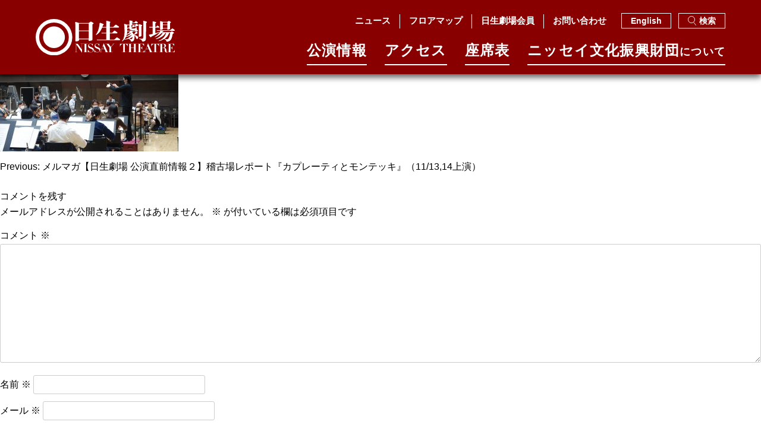

--- FILE ---
content_type: text/html; charset=UTF-8
request_url: https://www.nissaytheatre.or.jp/news/mailmagazine211103/capuleti2021repo16/
body_size: 55975
content:
<!doctype html>
<html dir="ltr" lang="ja" prefix="og: https://ogp.me/ns#">

<head>
  <meta charset="UTF-8">
  <!-- Google tag (gtag.js) --> 
  <script async src="https://www.googletagmanager.com/gtag/js?id=G-9C5EYTP964"></script>
  <script> window.dataLayer = window.dataLayer || []; function gtag(){dataLayer.push(arguments);} gtag('js', new Date()); gtag('config', 'G-9C5EYTP964'); </script>
  <meta name="format-detection" content="telephone=no">
  <meta name="viewport" content="width=device-width, initial-scale=1">
    <link rel="profile" href="https://gmpg.org/xfn/11">

  <title>capuleti2021repo16 | 日生劇場</title>
<style type="text/css"> .grecaptcha-badge{ visibility:hidden }</style>	<style>img:is([sizes="auto" i], [sizes^="auto," i]) { contain-intrinsic-size: 3000px 1500px }</style>
	
		<!-- All in One SEO 4.8.1.1 - aioseo.com -->
	<meta name="robots" content="max-image-preview:large" />
	<meta name="author" content="nissay"/>
	<link rel="canonical" href="https://www.nissaytheatre.or.jp/news/mailmagazine211103/capuleti2021repo16/" />
	<meta name="generator" content="All in One SEO (AIOSEO) 4.8.1.1" />
		<meta property="og:locale" content="ja_JP" />
		<meta property="og:site_name" content="日生劇場 | 日生劇場公式サイト" />
		<meta property="og:type" content="article" />
		<meta property="og:title" content="capuleti2021repo16 | 日生劇場" />
		<meta property="og:url" content="https://www.nissaytheatre.or.jp/news/mailmagazine211103/capuleti2021repo16/" />
		<meta property="article:published_time" content="2021-11-02T05:42:40+00:00" />
		<meta property="article:modified_time" content="2021-11-02T05:42:40+00:00" />
		<meta name="twitter:card" content="summary_large_image" />
		<meta name="twitter:title" content="capuleti2021repo16 | 日生劇場" />
		<script type="application/ld+json" class="aioseo-schema">
			{"@context":"https:\/\/schema.org","@graph":[{"@type":"BreadcrumbList","@id":"https:\/\/www.nissaytheatre.or.jp\/news\/mailmagazine211103\/capuleti2021repo16\/#breadcrumblist","itemListElement":[{"@type":"ListItem","@id":"https:\/\/www.nissaytheatre.or.jp\/#listItem","position":1,"name":"\u5bb6","item":"https:\/\/www.nissaytheatre.or.jp\/","nextItem":{"@type":"ListItem","@id":"https:\/\/www.nissaytheatre.or.jp\/news\/mailmagazine211103\/capuleti2021repo16\/#listItem","name":"capuleti2021repo16"}},{"@type":"ListItem","@id":"https:\/\/www.nissaytheatre.or.jp\/news\/mailmagazine211103\/capuleti2021repo16\/#listItem","position":2,"name":"capuleti2021repo16","previousItem":{"@type":"ListItem","@id":"https:\/\/www.nissaytheatre.or.jp\/#listItem","name":"\u5bb6"}}]},{"@type":"ItemPage","@id":"https:\/\/www.nissaytheatre.or.jp\/news\/mailmagazine211103\/capuleti2021repo16\/#itempage","url":"https:\/\/www.nissaytheatre.or.jp\/news\/mailmagazine211103\/capuleti2021repo16\/","name":"capuleti2021repo16 | \u65e5\u751f\u5287\u5834","inLanguage":"ja","isPartOf":{"@id":"https:\/\/www.nissaytheatre.or.jp\/#website"},"breadcrumb":{"@id":"https:\/\/www.nissaytheatre.or.jp\/news\/mailmagazine211103\/capuleti2021repo16\/#breadcrumblist"},"author":{"@id":"https:\/\/www.nissaytheatre.or.jp\/author\/nissay\/#author"},"creator":{"@id":"https:\/\/www.nissaytheatre.or.jp\/author\/nissay\/#author"},"datePublished":"2021-11-02T14:42:40+09:00","dateModified":"2021-11-02T14:42:40+09:00"},{"@type":"Organization","@id":"https:\/\/www.nissaytheatre.or.jp\/#organization","name":"\u65e5\u751f\u5287\u5834","description":"\u65e5\u751f\u5287\u5834\u516c\u5f0f\u30b5\u30a4\u30c8","url":"https:\/\/www.nissaytheatre.or.jp\/"},{"@type":"Person","@id":"https:\/\/www.nissaytheatre.or.jp\/author\/nissay\/#author","url":"https:\/\/www.nissaytheatre.or.jp\/author\/nissay\/","name":"nissay"},{"@type":"WebSite","@id":"https:\/\/www.nissaytheatre.or.jp\/#website","url":"https:\/\/www.nissaytheatre.or.jp\/","name":"\u65e5\u751f\u5287\u5834","description":"\u65e5\u751f\u5287\u5834\u516c\u5f0f\u30b5\u30a4\u30c8","inLanguage":"ja","publisher":{"@id":"https:\/\/www.nissaytheatre.or.jp\/#organization"}}]}
		</script>
		<!-- All in One SEO -->

<link rel="alternate" type="application/rss+xml" title="日生劇場 &raquo; フィード" href="https://www.nissaytheatre.or.jp/feed/" />
<link rel="alternate" type="application/rss+xml" title="日生劇場 &raquo; コメントフィード" href="https://www.nissaytheatre.or.jp/comments/feed/" />
<link rel="alternate" type="application/rss+xml" title="日生劇場 &raquo; capuleti2021repo16 のコメントのフィード" href="https://www.nissaytheatre.or.jp/news/mailmagazine211103/capuleti2021repo16/feed/" />
<script>
window._wpemojiSettings = {"baseUrl":"https:\/\/s.w.org\/images\/core\/emoji\/15.0.3\/72x72\/","ext":".png","svgUrl":"https:\/\/s.w.org\/images\/core\/emoji\/15.0.3\/svg\/","svgExt":".svg","source":{"concatemoji":"https:\/\/www.nissaytheatre.or.jp\/wptest\/wp-includes\/js\/wp-emoji-release.min.js?ver=6.7.1"}};
/*! This file is auto-generated */
!function(i,n){var o,s,e;function c(e){try{var t={supportTests:e,timestamp:(new Date).valueOf()};sessionStorage.setItem(o,JSON.stringify(t))}catch(e){}}function p(e,t,n){e.clearRect(0,0,e.canvas.width,e.canvas.height),e.fillText(t,0,0);var t=new Uint32Array(e.getImageData(0,0,e.canvas.width,e.canvas.height).data),r=(e.clearRect(0,0,e.canvas.width,e.canvas.height),e.fillText(n,0,0),new Uint32Array(e.getImageData(0,0,e.canvas.width,e.canvas.height).data));return t.every(function(e,t){return e===r[t]})}function u(e,t,n){switch(t){case"flag":return n(e,"\ud83c\udff3\ufe0f\u200d\u26a7\ufe0f","\ud83c\udff3\ufe0f\u200b\u26a7\ufe0f")?!1:!n(e,"\ud83c\uddfa\ud83c\uddf3","\ud83c\uddfa\u200b\ud83c\uddf3")&&!n(e,"\ud83c\udff4\udb40\udc67\udb40\udc62\udb40\udc65\udb40\udc6e\udb40\udc67\udb40\udc7f","\ud83c\udff4\u200b\udb40\udc67\u200b\udb40\udc62\u200b\udb40\udc65\u200b\udb40\udc6e\u200b\udb40\udc67\u200b\udb40\udc7f");case"emoji":return!n(e,"\ud83d\udc26\u200d\u2b1b","\ud83d\udc26\u200b\u2b1b")}return!1}function f(e,t,n){var r="undefined"!=typeof WorkerGlobalScope&&self instanceof WorkerGlobalScope?new OffscreenCanvas(300,150):i.createElement("canvas"),a=r.getContext("2d",{willReadFrequently:!0}),o=(a.textBaseline="top",a.font="600 32px Arial",{});return e.forEach(function(e){o[e]=t(a,e,n)}),o}function t(e){var t=i.createElement("script");t.src=e,t.defer=!0,i.head.appendChild(t)}"undefined"!=typeof Promise&&(o="wpEmojiSettingsSupports",s=["flag","emoji"],n.supports={everything:!0,everythingExceptFlag:!0},e=new Promise(function(e){i.addEventListener("DOMContentLoaded",e,{once:!0})}),new Promise(function(t){var n=function(){try{var e=JSON.parse(sessionStorage.getItem(o));if("object"==typeof e&&"number"==typeof e.timestamp&&(new Date).valueOf()<e.timestamp+604800&&"object"==typeof e.supportTests)return e.supportTests}catch(e){}return null}();if(!n){if("undefined"!=typeof Worker&&"undefined"!=typeof OffscreenCanvas&&"undefined"!=typeof URL&&URL.createObjectURL&&"undefined"!=typeof Blob)try{var e="postMessage("+f.toString()+"("+[JSON.stringify(s),u.toString(),p.toString()].join(",")+"));",r=new Blob([e],{type:"text/javascript"}),a=new Worker(URL.createObjectURL(r),{name:"wpTestEmojiSupports"});return void(a.onmessage=function(e){c(n=e.data),a.terminate(),t(n)})}catch(e){}c(n=f(s,u,p))}t(n)}).then(function(e){for(var t in e)n.supports[t]=e[t],n.supports.everything=n.supports.everything&&n.supports[t],"flag"!==t&&(n.supports.everythingExceptFlag=n.supports.everythingExceptFlag&&n.supports[t]);n.supports.everythingExceptFlag=n.supports.everythingExceptFlag&&!n.supports.flag,n.DOMReady=!1,n.readyCallback=function(){n.DOMReady=!0}}).then(function(){return e}).then(function(){var e;n.supports.everything||(n.readyCallback(),(e=n.source||{}).concatemoji?t(e.concatemoji):e.wpemoji&&e.twemoji&&(t(e.twemoji),t(e.wpemoji)))}))}((window,document),window._wpemojiSettings);
</script>
<style id='wp-emoji-styles-inline-css'>

	img.wp-smiley, img.emoji {
		display: inline !important;
		border: none !important;
		box-shadow: none !important;
		height: 1em !important;
		width: 1em !important;
		margin: 0 0.07em !important;
		vertical-align: -0.1em !important;
		background: none !important;
		padding: 0 !important;
	}
</style>
<link rel='stylesheet' id='wp-block-library-css' href='https://www.nissaytheatre.or.jp/wptest/wp-includes/css/dist/block-library/style.min.css?ver=6.7.1' media='all' />
<style id='classic-theme-styles-inline-css'>
/*! This file is auto-generated */
.wp-block-button__link{color:#fff;background-color:#32373c;border-radius:9999px;box-shadow:none;text-decoration:none;padding:calc(.667em + 2px) calc(1.333em + 2px);font-size:1.125em}.wp-block-file__button{background:#32373c;color:#fff;text-decoration:none}
</style>
<style id='global-styles-inline-css'>
:root{--wp--preset--aspect-ratio--square: 1;--wp--preset--aspect-ratio--4-3: 4/3;--wp--preset--aspect-ratio--3-4: 3/4;--wp--preset--aspect-ratio--3-2: 3/2;--wp--preset--aspect-ratio--2-3: 2/3;--wp--preset--aspect-ratio--16-9: 16/9;--wp--preset--aspect-ratio--9-16: 9/16;--wp--preset--color--black: #000000;--wp--preset--color--cyan-bluish-gray: #abb8c3;--wp--preset--color--white: #ffffff;--wp--preset--color--pale-pink: #f78da7;--wp--preset--color--vivid-red: #cf2e2e;--wp--preset--color--luminous-vivid-orange: #ff6900;--wp--preset--color--luminous-vivid-amber: #fcb900;--wp--preset--color--light-green-cyan: #7bdcb5;--wp--preset--color--vivid-green-cyan: #00d084;--wp--preset--color--pale-cyan-blue: #8ed1fc;--wp--preset--color--vivid-cyan-blue: #0693e3;--wp--preset--color--vivid-purple: #9b51e0;--wp--preset--gradient--vivid-cyan-blue-to-vivid-purple: linear-gradient(135deg,rgba(6,147,227,1) 0%,rgb(155,81,224) 100%);--wp--preset--gradient--light-green-cyan-to-vivid-green-cyan: linear-gradient(135deg,rgb(122,220,180) 0%,rgb(0,208,130) 100%);--wp--preset--gradient--luminous-vivid-amber-to-luminous-vivid-orange: linear-gradient(135deg,rgba(252,185,0,1) 0%,rgba(255,105,0,1) 100%);--wp--preset--gradient--luminous-vivid-orange-to-vivid-red: linear-gradient(135deg,rgba(255,105,0,1) 0%,rgb(207,46,46) 100%);--wp--preset--gradient--very-light-gray-to-cyan-bluish-gray: linear-gradient(135deg,rgb(238,238,238) 0%,rgb(169,184,195) 100%);--wp--preset--gradient--cool-to-warm-spectrum: linear-gradient(135deg,rgb(74,234,220) 0%,rgb(151,120,209) 20%,rgb(207,42,186) 40%,rgb(238,44,130) 60%,rgb(251,105,98) 80%,rgb(254,248,76) 100%);--wp--preset--gradient--blush-light-purple: linear-gradient(135deg,rgb(255,206,236) 0%,rgb(152,150,240) 100%);--wp--preset--gradient--blush-bordeaux: linear-gradient(135deg,rgb(254,205,165) 0%,rgb(254,45,45) 50%,rgb(107,0,62) 100%);--wp--preset--gradient--luminous-dusk: linear-gradient(135deg,rgb(255,203,112) 0%,rgb(199,81,192) 50%,rgb(65,88,208) 100%);--wp--preset--gradient--pale-ocean: linear-gradient(135deg,rgb(255,245,203) 0%,rgb(182,227,212) 50%,rgb(51,167,181) 100%);--wp--preset--gradient--electric-grass: linear-gradient(135deg,rgb(202,248,128) 0%,rgb(113,206,126) 100%);--wp--preset--gradient--midnight: linear-gradient(135deg,rgb(2,3,129) 0%,rgb(40,116,252) 100%);--wp--preset--font-size--small: 13px;--wp--preset--font-size--medium: 20px;--wp--preset--font-size--large: 36px;--wp--preset--font-size--x-large: 42px;--wp--preset--spacing--20: 0.44rem;--wp--preset--spacing--30: 0.67rem;--wp--preset--spacing--40: 1rem;--wp--preset--spacing--50: 1.5rem;--wp--preset--spacing--60: 2.25rem;--wp--preset--spacing--70: 3.38rem;--wp--preset--spacing--80: 5.06rem;--wp--preset--shadow--natural: 6px 6px 9px rgba(0, 0, 0, 0.2);--wp--preset--shadow--deep: 12px 12px 50px rgba(0, 0, 0, 0.4);--wp--preset--shadow--sharp: 6px 6px 0px rgba(0, 0, 0, 0.2);--wp--preset--shadow--outlined: 6px 6px 0px -3px rgba(255, 255, 255, 1), 6px 6px rgba(0, 0, 0, 1);--wp--preset--shadow--crisp: 6px 6px 0px rgba(0, 0, 0, 1);}:where(.is-layout-flex){gap: 0.5em;}:where(.is-layout-grid){gap: 0.5em;}body .is-layout-flex{display: flex;}.is-layout-flex{flex-wrap: wrap;align-items: center;}.is-layout-flex > :is(*, div){margin: 0;}body .is-layout-grid{display: grid;}.is-layout-grid > :is(*, div){margin: 0;}:where(.wp-block-columns.is-layout-flex){gap: 2em;}:where(.wp-block-columns.is-layout-grid){gap: 2em;}:where(.wp-block-post-template.is-layout-flex){gap: 1.25em;}:where(.wp-block-post-template.is-layout-grid){gap: 1.25em;}.has-black-color{color: var(--wp--preset--color--black) !important;}.has-cyan-bluish-gray-color{color: var(--wp--preset--color--cyan-bluish-gray) !important;}.has-white-color{color: var(--wp--preset--color--white) !important;}.has-pale-pink-color{color: var(--wp--preset--color--pale-pink) !important;}.has-vivid-red-color{color: var(--wp--preset--color--vivid-red) !important;}.has-luminous-vivid-orange-color{color: var(--wp--preset--color--luminous-vivid-orange) !important;}.has-luminous-vivid-amber-color{color: var(--wp--preset--color--luminous-vivid-amber) !important;}.has-light-green-cyan-color{color: var(--wp--preset--color--light-green-cyan) !important;}.has-vivid-green-cyan-color{color: var(--wp--preset--color--vivid-green-cyan) !important;}.has-pale-cyan-blue-color{color: var(--wp--preset--color--pale-cyan-blue) !important;}.has-vivid-cyan-blue-color{color: var(--wp--preset--color--vivid-cyan-blue) !important;}.has-vivid-purple-color{color: var(--wp--preset--color--vivid-purple) !important;}.has-black-background-color{background-color: var(--wp--preset--color--black) !important;}.has-cyan-bluish-gray-background-color{background-color: var(--wp--preset--color--cyan-bluish-gray) !important;}.has-white-background-color{background-color: var(--wp--preset--color--white) !important;}.has-pale-pink-background-color{background-color: var(--wp--preset--color--pale-pink) !important;}.has-vivid-red-background-color{background-color: var(--wp--preset--color--vivid-red) !important;}.has-luminous-vivid-orange-background-color{background-color: var(--wp--preset--color--luminous-vivid-orange) !important;}.has-luminous-vivid-amber-background-color{background-color: var(--wp--preset--color--luminous-vivid-amber) !important;}.has-light-green-cyan-background-color{background-color: var(--wp--preset--color--light-green-cyan) !important;}.has-vivid-green-cyan-background-color{background-color: var(--wp--preset--color--vivid-green-cyan) !important;}.has-pale-cyan-blue-background-color{background-color: var(--wp--preset--color--pale-cyan-blue) !important;}.has-vivid-cyan-blue-background-color{background-color: var(--wp--preset--color--vivid-cyan-blue) !important;}.has-vivid-purple-background-color{background-color: var(--wp--preset--color--vivid-purple) !important;}.has-black-border-color{border-color: var(--wp--preset--color--black) !important;}.has-cyan-bluish-gray-border-color{border-color: var(--wp--preset--color--cyan-bluish-gray) !important;}.has-white-border-color{border-color: var(--wp--preset--color--white) !important;}.has-pale-pink-border-color{border-color: var(--wp--preset--color--pale-pink) !important;}.has-vivid-red-border-color{border-color: var(--wp--preset--color--vivid-red) !important;}.has-luminous-vivid-orange-border-color{border-color: var(--wp--preset--color--luminous-vivid-orange) !important;}.has-luminous-vivid-amber-border-color{border-color: var(--wp--preset--color--luminous-vivid-amber) !important;}.has-light-green-cyan-border-color{border-color: var(--wp--preset--color--light-green-cyan) !important;}.has-vivid-green-cyan-border-color{border-color: var(--wp--preset--color--vivid-green-cyan) !important;}.has-pale-cyan-blue-border-color{border-color: var(--wp--preset--color--pale-cyan-blue) !important;}.has-vivid-cyan-blue-border-color{border-color: var(--wp--preset--color--vivid-cyan-blue) !important;}.has-vivid-purple-border-color{border-color: var(--wp--preset--color--vivid-purple) !important;}.has-vivid-cyan-blue-to-vivid-purple-gradient-background{background: var(--wp--preset--gradient--vivid-cyan-blue-to-vivid-purple) !important;}.has-light-green-cyan-to-vivid-green-cyan-gradient-background{background: var(--wp--preset--gradient--light-green-cyan-to-vivid-green-cyan) !important;}.has-luminous-vivid-amber-to-luminous-vivid-orange-gradient-background{background: var(--wp--preset--gradient--luminous-vivid-amber-to-luminous-vivid-orange) !important;}.has-luminous-vivid-orange-to-vivid-red-gradient-background{background: var(--wp--preset--gradient--luminous-vivid-orange-to-vivid-red) !important;}.has-very-light-gray-to-cyan-bluish-gray-gradient-background{background: var(--wp--preset--gradient--very-light-gray-to-cyan-bluish-gray) !important;}.has-cool-to-warm-spectrum-gradient-background{background: var(--wp--preset--gradient--cool-to-warm-spectrum) !important;}.has-blush-light-purple-gradient-background{background: var(--wp--preset--gradient--blush-light-purple) !important;}.has-blush-bordeaux-gradient-background{background: var(--wp--preset--gradient--blush-bordeaux) !important;}.has-luminous-dusk-gradient-background{background: var(--wp--preset--gradient--luminous-dusk) !important;}.has-pale-ocean-gradient-background{background: var(--wp--preset--gradient--pale-ocean) !important;}.has-electric-grass-gradient-background{background: var(--wp--preset--gradient--electric-grass) !important;}.has-midnight-gradient-background{background: var(--wp--preset--gradient--midnight) !important;}.has-small-font-size{font-size: var(--wp--preset--font-size--small) !important;}.has-medium-font-size{font-size: var(--wp--preset--font-size--medium) !important;}.has-large-font-size{font-size: var(--wp--preset--font-size--large) !important;}.has-x-large-font-size{font-size: var(--wp--preset--font-size--x-large) !important;}
:where(.wp-block-post-template.is-layout-flex){gap: 1.25em;}:where(.wp-block-post-template.is-layout-grid){gap: 1.25em;}
:where(.wp-block-columns.is-layout-flex){gap: 2em;}:where(.wp-block-columns.is-layout-grid){gap: 2em;}
:root :where(.wp-block-pullquote){font-size: 1.5em;line-height: 1.6;}
</style>
<link rel='stylesheet' id='contact-form-7-css' href='https://www.nissaytheatre.or.jp/wptest/wp-content/plugins/contact-form-7/includes/css/styles.css?ver=6.0.6' media='all' />
<link rel='stylesheet' id='jquery-ui-dialog-min-css-css' href='https://www.nissaytheatre.or.jp/wptest/wp-includes/css/jquery-ui-dialog.min.css?ver=6.7.1' media='all' />
<link rel='stylesheet' id='contact-form-7-confirm-plus-css' href='https://www.nissaytheatre.or.jp/wptest/wp-content/plugins/confirm-plus-contact-form-7/assets/css/styles.css?ver=20250424_071759' media='all' />
<link rel='stylesheet' id='nissay-style-css' href='https://www.nissaytheatre.or.jp/wptest/wp-content/themes/nissay/style.css?ver=1.0.0' media='all' />
<link rel='stylesheet' id='slick-css' href='https://www.nissaytheatre.or.jp/wptest/wp-content/themes/nissay/assets/plugins/slick/slick.css?ver=20221209' media='all' />
<link rel='stylesheet' id='slick-theme-css' href='https://www.nissaytheatre.or.jp/wptest/wp-content/themes/nissay/assets/plugins/slick/slick-theme.css?ver=20221209' media='all' />
<link rel='stylesheet' id='lightbox-css' href='https://www.nissaytheatre.or.jp/wptest/wp-content/themes/nissay/assets/plugins/lightbox/css/lightbox.min.css?ver=20230205' media='all' />
<link rel='stylesheet' id='custom-css' href='https://www.nissaytheatre.or.jp/wptest/wp-content/themes/nissay/assets/css/common.css?ver=20221209' media='all' />
<link rel='stylesheet' id='custom2-css' href='https://www.nissaytheatre.or.jp/wptest/wp-content/themes/nissay/assets/css/common2.css?ver=20230131' media='all' />
<link rel='stylesheet' id='add-css' href='https://www.nissaytheatre.or.jp/wptest/wp-content/themes/nissay/assets/css/add.css?ver=20230213' media='all' />
<link rel='stylesheet' id='custom3-css' href='https://www.nissaytheatre.or.jp/wptest/wp-content/themes/nissay/assets/css/common3.css?ver=20231026' media='all' />
<link rel='stylesheet' id='tablepress-default-css' href='https://www.nissaytheatre.or.jp/wptest/wp-content/plugins/tablepress/css/build/default.css?ver=3.1.1' media='all' />
<link rel='stylesheet' id='cf7_calculator-css' href='https://www.nissaytheatre.or.jp/wptest/wp-content/plugins/cf7-cost-calculator-price-calculation/frontend/js/style.css?ver=6.7.1' media='all' />
<script src="https://www.nissaytheatre.or.jp/wptest/wp-includes/js/jquery/jquery.min.js?ver=3.7.1" id="jquery-core-js"></script>
<script src="https://www.nissaytheatre.or.jp/wptest/wp-includes/js/jquery/jquery-migrate.min.js?ver=3.4.1" id="jquery-migrate-js"></script>
<script src="https://www.nissaytheatre.or.jp/wptest/wp-content/plugins/cf7-cost-calculator-price-calculation/frontend/js/autoNumeric-1.9.45.js?ver=1.9.45" id="autoNumeric-js"></script>
<script src="https://www.nissaytheatre.or.jp/wptest/wp-content/plugins/cf7-cost-calculator-price-calculation/frontend/js/formula_evaluator-min.js?ver=6.7.1" id="formula_evaluator-js"></script>
<script id="cf7_calculator-js-extra">
var cf7_calculator = {"pro":""};
</script>
<script src="https://www.nissaytheatre.or.jp/wptest/wp-content/plugins/cf7-cost-calculator-price-calculation/frontend/js/cf7_calculator.js?ver=6.7.1" id="cf7_calculator-js"></script>
<link rel="https://api.w.org/" href="https://www.nissaytheatre.or.jp/wp-json/" /><link rel="alternate" title="JSON" type="application/json" href="https://www.nissaytheatre.or.jp/wp-json/wp/v2/media/7910" /><link rel="EditURI" type="application/rsd+xml" title="RSD" href="https://www.nissaytheatre.or.jp/wptest/xmlrpc.php?rsd" />
<meta name="generator" content="WordPress 6.7.1" />
<link rel='shortlink' href='https://www.nissaytheatre.or.jp/?p=7910' />
<link rel="alternate" title="oEmbed (JSON)" type="application/json+oembed" href="https://www.nissaytheatre.or.jp/wp-json/oembed/1.0/embed?url=https%3A%2F%2Fwww.nissaytheatre.or.jp%2Fnews%2Fmailmagazine211103%2Fcapuleti2021repo16%2F" />
<link rel="alternate" title="oEmbed (XML)" type="text/xml+oembed" href="https://www.nissaytheatre.or.jp/wp-json/oembed/1.0/embed?url=https%3A%2F%2Fwww.nissaytheatre.or.jp%2Fnews%2Fmailmagazine211103%2Fcapuleti2021repo16%2F&#038;format=xml" />
<link rel="icon" href="https://www.nissaytheatre.or.jp/wptest/wp-content/uploads/2023/03/cropped-icon-512x512-1-1-32x32.png" sizes="32x32" />
<link rel="icon" href="https://www.nissaytheatre.or.jp/wptest/wp-content/uploads/2023/03/cropped-icon-512x512-1-1-192x192.png" sizes="192x192" />
<link rel="apple-touch-icon" href="https://www.nissaytheatre.or.jp/wptest/wp-content/uploads/2023/03/cropped-icon-512x512-1-1-180x180.png" />
<meta name="msapplication-TileImage" content="https://www.nissaytheatre.or.jp/wptest/wp-content/uploads/2023/03/cropped-icon-512x512-1-1-270x270.png" />
  <script src="https://yubinbango.github.io/yubinbango/yubinbango.js" charset="UTF-8"></script>
  
</head>

<body class="attachment attachment-template-default single single-attachment postid-7910 attachmentid-7910 attachment-jpeg no-sidebar">
  <!-- ヘッダー -->
  <header id="header">
    <div id="header-layout1" class="flex-wrap">
      <div class="el-left">
        <h1 id="header-logo" class="pic"><a href="https://www.nissaytheatre.or.jp/"><img src="https://www.nissaytheatre.or.jp/wptest/wp-content/themes/nissay/assets/images/logo-white.svg" alt="日生劇場"></a></h1>
        <div id="header-togglebtn" class="sp-only pic"><a href="#" class="do_toggle_menu"><img class="off" src="https://www.nissaytheatre.or.jp/wptest/wp-content/themes/nissay/assets/images/header/menu-open.svg" alt="MENU"><img class="on" src="https://www.nissaytheatre.or.jp/wptest/wp-content/themes/nissay/assets/images/header/menu-close.svg" alt="CLOSE"></a></div>
      </div>
      <div class="el-right">
                <div id="header-layout1-row1">
          <div class="inner flex-wrap">
            <div class="el-left">
              <ul class="flex-wrap">
                <li><a href="https://www.nissaytheatre.or.jp/news/">ニュース</a></li>
                <li><a href="https://www.nissaytheatre.or.jp/floormap/">フロアマップ</a></li>
                <li><a href="https://www.nissaytheatre.or.jp/ticket/#ticket-section4">日生劇場会員</a></li>
                <li><a href="https://www.nissaytheatre.or.jp/contact/">お問い合わせ</a></li>
              </ul>
            </div>
            <div class="el-right">
              <ul class="flex-wrap">
                <li><a href="https://www.nissaytheatre.or.jp/en/">English</a></li>
                <li><a href="https://www.nissaytheatre.or.jp/search/"><img class="ic pic off" src="https://www.nissaytheatre.or.jp/wptest/wp-content/themes/nissay/assets/images/icon-roupe-white.svg" alt=""><img class="ic pic on" src="https://www.nissaytheatre.or.jp/wptest/wp-content/themes/nissay/assets/images/icon-roupe-red.svg" alt="">検索</a></li>
              </ul>
            </div>
          </div>
        </div>
                        <div id="header-layout1-row2">
          <ul class="flex-wrap">
            <li><a href="https://www.nissaytheatre.or.jp/schedule/" class="menulink">公演情報<span></span></a></li>
            <li><a href="https://www.nissaytheatre.or.jp/access/" class="menulink">アクセス<span></span></a></li>
            <li><a href="https://www.nissaytheatre.or.jp/seat/" class="menulink">座席表<span></span></a></li>
            <li><a href="https://www.nissaytheatre.or.jp/outline/" class="menulink">ニッセイ⽂化振興財団<small>について</small><span></span></a>
              <div class="header-layout1-sub">
                <div class="content1160 inner">
                  <ul class="header-layout1-sub-menulist1 flex-wrap">
                    <li><a class="next white_gold" href="https://www.nissaytheatre.or.jp/outline/">ニッセイ文化振興財団について</a></li>
                  </ul>
                  <ul class="header-layout1-sub-menulist2 flex-wrap">
                    <li><a class="next white_gold" href="https://www.nissaytheatre.or.jp/outline/message/">ご挨拶</a></li>
                    <li><a class="next white_gold" href="https://www.nissaytheatre.or.jp/outline/member/">理事・監事・評議員一覧</a></li>
                    <li><a class="next white_gold" href="https://www.nissaytheatre.or.jp/outline/kessan/">貸借対照表の公告</a></li>
                    <li><a class="next white_gold" href="https://www.nissaytheatre.or.jp/outline/recruit/">採用情報</a></li>
                  </ul>
                  <div class="hr-gray"></div>
                  <div class="header-layout1-sub-menulist3 flex-wrap">
                    <div class="el-left">
                      <ul class="header-layout1-sub-menulist3-list flex-wrap">
                        <li><a class="next white_gold" href="https://www.nissaytheatre.or.jp/outline/business">財団の取り組み</a></li>
                      </ul>
                    </div>
                    <div class="el-right">
                      <div class="header-layout1-sub-menulist3-layout1 flex-wrap">
                        <div>
                          <p class="mid min gold2">届ける</p>
                          <div class="elem-wrap flex-wrap">
                            <div><a href="https://opera.nissaytheatre.or.jp/">
                                <span class="thumb pic"><img src="https://www.nissaytheatre.or.jp/wptest/wp-content/themes/nissay/assets/images/header/navmenu-pic1.jpg" alt=""></span>
                                <span class="tit">NISSAY OPERA</span>
                              </a></div>
                            <div><a href="https://famifes.nissaytheatre.or.jp/" target="_blank">
                                <span class="thumb pic"><img src="https://www.nissaytheatre.or.jp/wptest/wp-content/themes/nissay/assets/images/header/navmenu-pic2.jpg" alt=""></span>
                                <span class="tit">日生劇場ファミリーフェスティヴァル</span>
                              </a></div>
                          </div>
                        </div>
                        <div>
                          <p class="mid min gold2">育む<span class="gothic">芸術鑑賞教室</span></p>
                          <div class="elem-wrap flex-wrap">
                            <div><a href="https://www.nissaytheatre.or.jp/outline/business/masterpiece/">
                                <span class="thumb pic"><img src="https://www.nissaytheatre.or.jp/wptest/wp-content/themes/nissay/assets/images/header/navmenu-pic3.jpg" alt=""></span>
                                <span class="tit">ニッセイ名作シリーズ＜小学生向け＞</span>
                              </a></div>
                            <div><a href="https://www.nissaytheatre.or.jp/outline/business/operaforyoungaudiences/">
                                <span class="thumb pic"><img src="https://www.nissaytheatre.or.jp/wptest/wp-content/themes/nissay/assets/images/header/navmenu-pic4.jpg" alt=""></span>
                                <span class="tit">日生劇場オペラ教室＜中高生向け＞</span>
                              </a></div>
                          </div>
                        </div>
                        <div>
                          <p class="mid min gold2">支える</p>
                          <div class="elem-wrap flex-wrap">
                            <div><a href="https://www.nissaytheatre.or.jp/outline/business/backstageaward/">
                                <span class="thumb pic"><img src="https://www.nissaytheatre.or.jp/wptest/wp-content/themes/nissay/assets/images/header/navmenu-pic5.jpg" alt=""></span>
                                <span class="tit">ニッセイ・バックステ―ジ賞</span>
                              </a></div>
                            <div><a href="https://www.nissaytheatre.or.jp/outline/business/forum/">
                                <span class="thumb pic"><img src="https://www.nissaytheatre.or.jp/wptest/wp-content/themes/nissay/assets/images/header/navmenu-pic6.jpg" alt=""></span>
                                <span class="tit">日生劇場舞台フォーラム</span>
                              </a></div>
                          </div>
                        </div>
                      </div>
                    </div>
                  </div>
                </div>
              </div>
            </li>
          </ul>
        </div>
              </div>
    </div>
    <div id="header-menu_sp">
      <div id="header-menu_sp-header">
        <div id="header-menu_sp-logo" class="pic"><a href="https://www.nissaytheatre.or.jp/"><img src="https://www.nissaytheatre.or.jp/wptest/wp-content/themes/nissay/assets/images/logo-white.svg" alt="日生劇場"></a></div>
        <div id="header-menu_sp-togglebtn" class="pic"><a href="#" class="do_toggle_menu"><img src="https://www.nissaytheatre.or.jp/wptest/wp-content/themes/nissay/assets/images/header/menu-close.svg" alt="CLOSE"></a></div>
      </div>
      <div id="header-menu_sp-body">
                <div id="header-menu_sp-layout1">
          <div>
            <p class="menu-parent"><a href="https://www.nissaytheatre.or.jp/schedule/">公演情報</a></p>
          </div>
          <div>
            <p class="menu-parent"><a href="https://www.nissaytheatre.or.jp/access/">アクセス</a></p>
          </div>
          <div>
            <p class="menu-parent"><a href="https://www.nissaytheatre.or.jp/seat/">座席表</a></p>
          </div>
          <div>
            <p class="menu-parent has-children"><a href="https://www.nissaytheatre.or.jp/outline/">ニッセイ文化振興財団<span class="small">について</span></a></p>
            <div class="menu-children">
              <ul class="menu-list">
                <li class="large"><a href="https://www.nissaytheatre.or.jp/outline/" class="gold next">ニッセイ文化振興財団について</a></li>
                <li><a href="https://www.nissaytheatre.or.jp/outline/message/" class="gold next">ご挨拶</a></li>
              </ul>
              <div class="hr-gray"></div>
              <ul class="menu-list">
                <li><a href="https://www.nissaytheatre.or.jp/outline/business/" class="gold next">財団の取り組み</a></li>
              </ul>
              <p class="menu-children-bigtext min gold2">届ける</p>
              <ul class="menu-list-dots">
                <li><a href="https://opera.nissaytheatre.or.jp/">NISSAY OPERA</a></li>
                <li><a href="https://famifes.nissaytheatre.or.jp/" target="_blank">日生劇場ファミリーフェスティヴァル</a></li>
              </ul>
              <p class="menu-children-bigtext min gold2">育む<span class="gothic">芸術鑑賞教室</span></p>
              <ul class="menu-list-dots">
                <li><a href="https://www.nissaytheatre.or.jp/outline/business/masterpiece/">ニッセイ名作シリーズ＜小学生向け＞</a></li>
                <li><a href="https://www.nissaytheatre.or.jp/outline/business/operaforyoungaudiences/">日生劇場オペラ教室＜中高生向け＞</a></li>
              </ul>
              <p class="menu-children-bigtext min gold2">支える</p>
              <ul class="menu-list-dots">
                <li><a href="https://www.nissaytheatre.or.jp/outline/business/backstageaward/">ニッセイ・バックステ―ジ賞</a></li>
                <li><a href="https://www.nissaytheatre.or.jp/outline/business/forum/">日生劇場舞台フォーラム</a></li>
              </ul>
              <div class="hr-gray"></div>
              <ul class="menu-list">
                <li><a href="https://www.nissaytheatre.or.jp/outline/member/" class="gold next">理事・監事・評議員一覧</a></li>
                <li><a href="https://www.nissaytheatre.or.jp/outline/kessan/" class="gold next">貸借対照表の公告</a></li>
                <li><a href="https://www.nissaytheatre.or.jp/outline/recruit/" class="gold next">採用情報</a></li>
              </ul>
            </div>
          </div>
        </div>
                <div id="header-menu_sp-layout2">
                    <ul id="header-menu_sp-layout2-list1" class="menu-list-dots">
            <li><a href="https://www.nissaytheatre.or.jp/news/">ニュース</a></li>
            <li><a href="https://www.nissaytheatre.or.jp/floormap/">フロアマップ</a></li>
            <li><a href="https://www.nissaytheatre.or.jp/ticket/#ticket-section4">日生劇場会員</a></li>
            <li><a href="https://www.nissaytheatre.or.jp/faq/">よくあるご質問</a></li>
            <li><a href="https://www.nissaytheatre.or.jp/contact/">お問い合わせ</a></li>
          </ul>
                    <div id="header-menu_sp-layout2-list2" class="flex-wrap">
            <div class="el-left">
                            <ul class="list-kensaku white flex-wrap">
                <li><a href="https://www.nissaytheatre.or.jp/en/">English</a></li>
                <li><a href="https://www.nissaytheatre.or.jp/search/"><img class="ic pic" src="https://www.nissaytheatre.or.jp/wptest/wp-content/themes/nissay/assets/images/icon-roupe-white.svg" alt="">検索</a></li>
              </ul>
                          </div>
            <div class="el-right">
              <ul class="list-sns flex-wrap">
                <li class="facebook"><a href="https://www.facebook.com/nissaytheatre1963/" target="_blank"><img src="https://www.nissaytheatre.or.jp/wptest/wp-content/themes/nissay/assets/images/icon-facebook-white.svg" alt="Facebook"></a></li>
                <li class="twitter"><a href="https://twitter.com/nissaytheatre" target="_blank"><img src="https://www.nissaytheatre.or.jp/wptest/wp-content/themes/nissay/assets/images/icon-x-white.svg" alt="X"></a></li>
                <li class="instagram"><a href="https://www.instagram.com/nissaytheatre/" target="_blank"><img src="https://www.nissaytheatre.or.jp/wptest/wp-content/themes/nissay/assets/images/icon-instagram-white.svg" alt="instagram"></a></li>
                <li class="youtube"><a href="https://www.youtube.com/c/nissaytheatre1963" target="_blank"><img src="https://www.nissaytheatre.or.jp/wptest/wp-content/themes/nissay/assets/images/icon-youtube-white.svg" alt="Youtube"></a></li>
              </ul>
            </div>
          </div>
        </div>
      </div>
    </div>
  </header>

	<main id="primary" class="site-main">

		
<article id="post-7910" class="post-7910 attachment type-attachment status-inherit hentry">
	<header class="entry-header">
		<h1 class="entry-title">capuleti2021repo16</h1>	</header><!-- .entry-header -->

	
	<div class="entry-content">
		<p class="attachment"><a href='https://www.nissaytheatre.or.jp/wptest/wp-content/uploads/2021/11/capuleti2021repo16.jpg'><img fetchpriority="high" decoding="async" width="300" height="169" src="https://www.nissaytheatre.or.jp/wptest/wp-content/uploads/2021/11/capuleti2021repo16-300x169.jpg" class="attachment-medium size-medium" alt="" srcset="https://www.nissaytheatre.or.jp/wptest/wp-content/uploads/2021/11/capuleti2021repo16-300x169.jpg 300w, https://www.nissaytheatre.or.jp/wptest/wp-content/uploads/2021/11/capuleti2021repo16-768x432.jpg 768w, https://www.nissaytheatre.or.jp/wptest/wp-content/uploads/2021/11/capuleti2021repo16-1024x576.jpg 1024w, https://www.nissaytheatre.or.jp/wptest/wp-content/uploads/2021/11/capuleti2021repo16-1200x675.jpg 1200w, https://www.nissaytheatre.or.jp/wptest/wp-content/uploads/2021/11/capuleti2021repo16.jpg 1280w" sizes="(max-width: 300px) 100vw, 300px" /></a></p>
	</div><!-- .entry-content -->

	<footer class="entry-footer">
			</footer><!-- .entry-footer -->
</article><!-- #post-7910 -->

	<nav class="navigation post-navigation" aria-label="投稿">
		<h2 class="screen-reader-text">投稿ナビゲーション</h2>
		<div class="nav-links"><div class="nav-previous"><a href="https://www.nissaytheatre.or.jp/news/mailmagazine211103/" rel="prev"><span class="nav-subtitle">Previous:</span> <span class="nav-title">メルマガ【日生劇場 公演直前情報２】稽古場レポート『カプレーティとモンテッキ』（11/13,14上演）</span></a></div></div>
	</nav>
<div id="comments" class="comments-area">

		<div id="respond" class="comment-respond">
		<h3 id="reply-title" class="comment-reply-title">コメントを残す <small><a rel="nofollow" id="cancel-comment-reply-link" href="/news/mailmagazine211103/capuleti2021repo16/#respond" style="display:none;">コメントをキャンセル</a></small></h3><form action="https://www.nissaytheatre.or.jp/wptest/wp-comments-post.php" method="post" id="commentform" class="comment-form" novalidate><p class="comment-notes"><span id="email-notes">メールアドレスが公開されることはありません。</span> <span class="required-field-message"><span class="required">※</span> が付いている欄は必須項目です</span></p><p class="comment-form-comment"><label for="comment">コメント <span class="required">※</span></label> <textarea id="comment" name="comment" cols="45" rows="8" maxlength="65525" required></textarea></p><p class="comment-form-author"><label for="author">名前 <span class="required">※</span></label> <input id="author" name="author" type="text" value="" size="30" maxlength="245" autocomplete="name" required /></p>
<p class="comment-form-email"><label for="email">メール <span class="required">※</span></label> <input id="email" name="email" type="email" value="" size="30" maxlength="100" aria-describedby="email-notes" autocomplete="email" required /></p>
<p class="comment-form-url"><label for="url">サイト</label> <input id="url" name="url" type="url" value="" size="30" maxlength="200" autocomplete="url" /></p>
<p class="comment-form-cookies-consent"><input id="wp-comment-cookies-consent" name="wp-comment-cookies-consent" type="checkbox" value="yes" /> <label for="wp-comment-cookies-consent">次回のコメントで使用するためブラウザーに自分の名前、メールアドレス、サイトを保存する。</label></p>
<p class="form-submit"><input name="submit" type="submit" id="submit" class="submit" value="コメントを送信" /> <input type='hidden' name='comment_post_ID' value='7910' id='comment_post_ID' />
<input type='hidden' name='comment_parent' id='comment_parent' value='0' />
</p></form>	</div><!-- #respond -->
	
</div><!-- #comments -->

	</main><!-- #main -->

<div id="top-section5" class="bg-lightgray2">
  <div class="inner content1160">
    <h2 id="top-section5-title1" class="common-title1 gold min">よくあるご質問</h2>
    <ul id="top-section5-list1" class="flex-wrap content960">
      <li><a href="https://www.nissaytheatre.or.jp/faq/#faq-section2" class="next black_gold">チケットに関して</a></li>
      <li><a href="https://www.nissaytheatre.or.jp/faq/#faq-section3" class="next black_gold">劇場施設・サービスに関して</a></li>
      <li><a href="https://www.nissaytheatre.or.jp/faq/#faq-section4" class="next black_gold">その他に関して</a></li>
    </ul>
  </div>
</div>
<footer id="footer">
    <div id="gotoTop"><a href="#main" class="do_scroll_top smooth">トップへ</a></div>
    <div class="inner content1160">
        <div id="footer-layout1" class="flex-wrap">
      <div>
        <p class="menu-parent has-children"><a>公演情報</a></p>
        <div class="menu-children">
          <ul class="menu-list">
            <li><a href="https://www.nissaytheatre.or.jp/schedule/">公演情報一覧</a></li>
            <li><a href="https://www.nissaytheatre.or.jp/schedule_genre/organizer/">日生劇場主催公演</a></li>
          </ul>
        </div>
      </div>
      <div>
        <p class="menu-parent has-children"><a>劇場施設について</a></p>
        <div class="menu-children">
          <ul class="menu-list">
            <li><a href="https://www.nissaytheatre.or.jp/access/">アクセス</a></li>
            <li><a href="https://www.nissaytheatre.or.jp/seat/">座席表</a></li>
            <li><a href="https://www.nissaytheatre.or.jp/floormap/">フロアマップ</a></li>
            <li><a href="https://www.nissaytheatre.or.jp/theater/">建築物としての日生劇場</a></li>
          </ul>
        </div>
      </div>
      <div>
        <p class="menu-parent has-children"><a>ニッセイ文化振興財団について</a></p>
        <div class="menu-children">
          <div id="footer-layout1-sub1" class="flex-wrap">
          <div>
            <ul class="menu-list">
              <li><a href="https://www.nissaytheatre.or.jp/outline/">ニッセイ文化振興財団とは</a></li>
              <li class="dot"><a href="https://www.nissaytheatre.or.jp/outline/message/">ご挨拶</a></li>
              <li class="dot"><a href="https://www.nissaytheatre.or.jp/outline/member/">理事・監事・評議員一覧</a></li>
              <li class="dot"><a href="https://www.nissaytheatre.or.jp/outline/kessan/">貸借対照表の公告</a></li>
              <li class="dot"><a href="https://www.nissaytheatre.or.jp/outline/recruit/">採用情報</a></li>
            </ul>
          </div>
          <div>
            <ul class="menu-list">
              <li><a href="https://www.nissaytheatre.or.jp/outline/business/">財団の取り組み</a></li>
            </ul>
            <div id="footer-layout1-sub2" class="flex-wrap">
              <div>
                <div class="menu-list-block">
                  <p class="menu-mid1">届ける</p>
                  <ul class="menu-list">
                    <li><a href="https://opera.nissaytheatre.or.jp/">NISSAY OPERA</a></li>
                    <li><a href="https://famifes.nissaytheatre.or.jp/" target="_blank">日生劇場ファミリーフェスティヴァル</a></li>
                  </ul>
                </div>
                <div class="menu-list-block">
                  <p class="menu-mid1">育む</p>
                  <p class="menu-mid2">芸術鑑賞教室</p>
                  <ul class="menu-list">
                    <li class="dot"><a href="https://www.nissaytheatre.or.jp/outline/business/masterpiece/">ニッセイ名作シリーズ<br>＜小学生向け＞</a></li>
                    <li class="dot"><a href="https://www.nissaytheatre.or.jp/outline/business/operaforyoungaudiences/">日生劇場オペラ教室<br>＜中高生向け＞</a></li>
                    <li class="dot"><a href="https://www.nissaytheatre.or.jp/outline/business/history/">これまでの公演</a></li>
                  </ul>
                </div>
              </div>
              <div>
                <div class="menu-list-block">
                  <p class="menu-mid1">支える</p>
                  <ul class="menu-list">
                    <li><a href="https://www.nissaytheatre.or.jp/outline/business/backstageaward/">ニッセイ・バックステ―ジ賞</a></li>
                    <li class="dot"><a href="https://www.nissaytheatre.or.jp/outline/business/backstageaward/awardwinner/">これまでの受賞者の方々</a></li>
                    <li><a href="https://www.nissaytheatre.or.jp/outline/business/forum/">日生劇場舞台フォーラム</a></li>
                    <li class="dot"><a href="https://www.nissaytheatre.or.jp/outline/business/forum/ayumi/">日生劇場舞台フォーラムの<span class="inline-block">歩み</span></a></li>
                  </ul>
                </div>
              </div>
            </div>
          </div>
        </div>
        </div>
      </div>
      <div>
        <ul class="menu-list-parent pc-only">
          <li><a href="https://www.nissaytheatre.or.jp/news/">ニュース</a></li>
          <li><a href="https://www.nissaytheatre.or.jp/ticket/">チケット購入</a></li>
          <li class="dot"><a href="https://www.nissaytheatre.or.jp/ticket/#ticket-section4">日生劇場会員</a></li>
          <li><a href="https://www.nissaytheatre.or.jp/faq/">よくあるご質問</a></li>
          <li><a href="https://www.nissaytheatre.or.jp/contact/">お問い合わせ</a></li>
        </ul>
        <div id="menu-list-parent_sp">
          <div class="el-left">
            <div class="row1 flex-wrap">
              <div>
                <ul>
                  <li><a href="https://www.nissaytheatre.or.jp/news/">ニュース</a></li>
                  <li><a href="https://www.nissaytheatre.or.jp/ticket/">チケット購入</a></li>
                  <li><a href="https://www.nissaytheatre.or.jp/ticket/#ticket-section">日生劇場会員</a></li>
                </ul>
              </div>
              <div>
                <ul>
                  <li><a href="https://www.nissaytheatre.or.jp/faq/">よくあるご質問</a></li>
                  <li><a href="https://www.nissaytheatre.or.jp/contact/">お問い合わせ</a></li>
                </ul>
              </div>
            </div>
            <div class="row2">
              <ul class="list-kensaku">
                <li><a href="https://www.nissaytheatre.or.jp/en/">English</a></li>
                <li><a href="https://www.nissaytheatre.or.jp/search/"><img class="ic pic" src="https://www.nissaytheatre.or.jp/wptest/wp-content/themes/nissay/assets/images/icon-roupe-black.svg" alt="">検索</a></li>
              </ul>
            </div>
          </div>
          <div class="el-right">
            <div id="gotoTop_sp"><a href="#main" class="do_scroll_top smooth">トップへ</a></div>
          </div>
        </div>
      </div>
    </div>
        <div id="footer-layout2">
      <div id="footer-layout2-pic1" class="pic"><img src="https://www.nissaytheatre.or.jp/wptest/wp-content/themes/nissay/assets/images/logo-black.svg" alt="日生劇場"></div>
      <div id="footer-layout2-sns">
        <ul id="footer-layout2-sns-list" class="list-sns flex-wrap">
          <li class="facebook"><a href="https://www.facebook.com/nissaytheatre1963/" target="_blank"><img src="https://www.nissaytheatre.or.jp/wptest/wp-content/themes/nissay/assets/images/icon-facebook-gray.svg" alt="Facebook"></a></li>
          <li class="twitter"><a href="https://twitter.com/nissaytheatre" target="_blank"><img src="https://www.nissaytheatre.or.jp/wptest/wp-content/themes/nissay/assets/images/icon-x-gray.svg" alt="X"></a></li>
          <li class="instagram"><a href="https://www.instagram.com/nissaytheatre/" target="_blank"><img src="https://www.nissaytheatre.or.jp/wptest/wp-content/themes/nissay/assets/images/icon-instagram-gray.svg" alt="instagram"></a></li>
          <li class="youtube"><a href="https://www.youtube.com/c/nissaytheatre1963" target="_blank"><img src="https://www.nissaytheatre.or.jp/wptest/wp-content/themes/nissay/assets/images/icon-youtube-gray.svg" alt="Youtube"></a></li>
        </ul>
      </div> 
    </div>
    <div id="footer-layout3">
      <div class="inner content1160">
        <div id="footer-layout3-wrap" class="flex-wrap nowrap">
          <div class="el-left">
                        <p id="footer-layout3-text1">日生劇場はニッセイ文化振興財団（Nissay Culture Foundation）によって運営されています。</p>
                        <p id="footer-layout3-text2">&copy;1999-2026 NISSAY THEATRE ALL Rights Reserved</p>
          </div>
          <div class="el-right">
            <ul id="footer-layout3-list1" class="flex-wrap">
                            <li><a href="https://www.nissaytheatre.or.jp/privacy/">プライバシーポリシー</a></li>
              <li><a href="https://www.nissaytheatre.or.jp/sitepolicy/">サイトポリシー</a></li>
              <li><a href="https://www.nissaytheatre.or.jp/snspolicy/">SNS運用ポリシー</a></li>
                          </ul>
          </div>
        </div>
      </div>
    </div>
  </div>
</footer>
<aside id="fixedbox-bottom" class="sp-only">
  <div class="inner content1160">
    <ul class="list-bottommenu flex-wrap nowrap">
      <li><a href="https://www.nissaytheatre.or.jp/schedule/"><img src="https://www.nissaytheatre.or.jp/wptest/wp-content/themes/nissay/assets/images/footer/btn1.svg" alt="公演情報"></a></li>
      <li><a href="https://www.nissaytheatre.or.jp/access/"><img src="https://www.nissaytheatre.or.jp/wptest/wp-content/themes/nissay/assets/images/footer/btn2.svg" alt="アクセス"></a></li>
      <li><a href="https://www.nissaytheatre.or.jp/seat/"><img src="https://www.nissaytheatre.or.jp/wptest/wp-content/themes/nissay/assets/images/footer/btn3.svg" alt="座席表"></a></li>
      <li><a href="https://www.nissaytheatre.or.jp/outline/"><img src="https://www.nissaytheatre.or.jp/wptest/wp-content/themes/nissay/assets/images/footer/btn4.svg" alt="ニッセイ文化振興財団について"></a></li>
    </ul>
  </div>
</aside>

<script src="https://www.nissaytheatre.or.jp/wptest/wp-includes/js/dist/hooks.min.js?ver=4d63a3d491d11ffd8ac6" id="wp-hooks-js"></script>
<script src="https://www.nissaytheatre.or.jp/wptest/wp-includes/js/dist/i18n.min.js?ver=5e580eb46a90c2b997e6" id="wp-i18n-js"></script>
<script id="wp-i18n-js-after">
wp.i18n.setLocaleData( { 'text direction\u0004ltr': [ 'ltr' ] } );
</script>
<script src="https://www.nissaytheatre.or.jp/wptest/wp-content/plugins/contact-form-7/includes/swv/js/index.js?ver=6.0.6" id="swv-js"></script>
<script id="contact-form-7-js-translations">
( function( domain, translations ) {
	var localeData = translations.locale_data[ domain ] || translations.locale_data.messages;
	localeData[""].domain = domain;
	wp.i18n.setLocaleData( localeData, domain );
} )( "contact-form-7", {"translation-revision-date":"2025-04-11 06:42:50+0000","generator":"GlotPress\/4.0.1","domain":"messages","locale_data":{"messages":{"":{"domain":"messages","plural-forms":"nplurals=1; plural=0;","lang":"ja_JP"},"This contact form is placed in the wrong place.":["\u3053\u306e\u30b3\u30f3\u30bf\u30af\u30c8\u30d5\u30a9\u30fc\u30e0\u306f\u9593\u9055\u3063\u305f\u4f4d\u7f6e\u306b\u7f6e\u304b\u308c\u3066\u3044\u307e\u3059\u3002"],"Error:":["\u30a8\u30e9\u30fc:"]}},"comment":{"reference":"includes\/js\/index.js"}} );
</script>
<script id="contact-form-7-js-before">
var wpcf7 = {
    "api": {
        "root": "https:\/\/www.nissaytheatre.or.jp\/wp-json\/",
        "namespace": "contact-form-7\/v1"
    }
};
</script>
<script src="https://www.nissaytheatre.or.jp/wptest/wp-content/plugins/contact-form-7/includes/js/index.js?ver=6.0.6" id="contact-form-7-js"></script>
<script id="contact-form-7-confirm-plus-js-extra">
var data_arr = {"cfm_title_suffix":"\u78ba\u8a8d","cfm_btn":"\u78ba\u8a8d","cfm_btn_edit":"\u4fee\u6b63","cfm_btn_mail_send":"\u3053\u306e\u5185\u5bb9\u3067\u9001\u4fe1","checked_msg":"\u30c1\u30a7\u30c3\u30af\u3042\u308a"};
</script>
<script src="https://www.nissaytheatre.or.jp/wptest/wp-content/plugins/confirm-plus-contact-form-7/assets/js/scripts.js?ver=20250424_071759" id="contact-form-7-confirm-plus-js"></script>
<script src="https://www.nissaytheatre.or.jp/wptest/wp-includes/js/jquery/ui/core.min.js?ver=1.13.3" id="jquery-ui-core-js"></script>
<script src="https://www.nissaytheatre.or.jp/wptest/wp-includes/js/jquery/ui/mouse.min.js?ver=1.13.3" id="jquery-ui-mouse-js"></script>
<script src="https://www.nissaytheatre.or.jp/wptest/wp-includes/js/jquery/ui/resizable.min.js?ver=1.13.3" id="jquery-ui-resizable-js"></script>
<script src="https://www.nissaytheatre.or.jp/wptest/wp-includes/js/jquery/ui/draggable.min.js?ver=1.13.3" id="jquery-ui-draggable-js"></script>
<script src="https://www.nissaytheatre.or.jp/wptest/wp-includes/js/jquery/ui/controlgroup.min.js?ver=1.13.3" id="jquery-ui-controlgroup-js"></script>
<script src="https://www.nissaytheatre.or.jp/wptest/wp-includes/js/jquery/ui/checkboxradio.min.js?ver=1.13.3" id="jquery-ui-checkboxradio-js"></script>
<script src="https://www.nissaytheatre.or.jp/wptest/wp-includes/js/jquery/ui/button.min.js?ver=1.13.3" id="jquery-ui-button-js"></script>
<script src="https://www.nissaytheatre.or.jp/wptest/wp-includes/js/jquery/ui/dialog.min.js?ver=1.13.3" id="jquery-ui-dialog-js"></script>
<script src="https://www.nissaytheatre.or.jp/wptest/wp-content/themes/nissay/js/navigation.js?ver=1.0.0" id="nissay-navigation-js"></script>
<script src="https://www.nissaytheatre.or.jp/wptest/wp-includes/js/comment-reply.min.js?ver=6.7.1" id="comment-reply-js" async data-wp-strategy="async"></script>
<script src="https://www.nissaytheatre.or.jp/wptest/wp-content/themes/nissay/assets/plugins/slick/slick.min.js?ver=20221209" id="slick-js"></script>
<script src="https://www.nissaytheatre.or.jp/wptest/wp-content/themes/nissay/assets/plugins/lightbox/js/lightbox.min.js?ver=20230205" id="lightbox-js"></script>
<script src="https://www.nissaytheatre.or.jp/wptest/wp-content/themes/nissay/assets/js/custom.js?ver=20221209" id="custom-js"></script>
<script src="https://www.nissaytheatre.or.jp/wptest/wp-content/themes/nissay/assets/js/custom2.js?ver=20230131" id="custom2-js"></script>
<script src="https://www.google.com/recaptcha/api.js?render=6Lf9WEglAAAAALtUdAW4oGeOHA-lh5ASeKrNbSvp&amp;ver=3.0" id="google-recaptcha-js"></script>
<script src="https://www.nissaytheatre.or.jp/wptest/wp-includes/js/dist/vendor/wp-polyfill.min.js?ver=3.15.0" id="wp-polyfill-js"></script>
<script id="wpcf7-recaptcha-js-before">
var wpcf7_recaptcha = {
    "sitekey": "6Lf9WEglAAAAALtUdAW4oGeOHA-lh5ASeKrNbSvp",
    "actions": {
        "homepage": "homepage",
        "contactform": "contactform"
    }
};
</script>
<script src="https://www.nissaytheatre.or.jp/wptest/wp-content/plugins/contact-form-7/modules/recaptcha/index.js?ver=6.0.6" id="wpcf7-recaptcha-js"></script>
  </body>
</html>


--- FILE ---
content_type: text/html; charset=utf-8
request_url: https://www.google.com/recaptcha/api2/anchor?ar=1&k=6Lf9WEglAAAAALtUdAW4oGeOHA-lh5ASeKrNbSvp&co=aHR0cHM6Ly93d3cubmlzc2F5dGhlYXRyZS5vci5qcDo0NDM.&hl=en&v=PoyoqOPhxBO7pBk68S4YbpHZ&size=invisible&anchor-ms=20000&execute-ms=30000&cb=831xhuvckqvk
body_size: 48710
content:
<!DOCTYPE HTML><html dir="ltr" lang="en"><head><meta http-equiv="Content-Type" content="text/html; charset=UTF-8">
<meta http-equiv="X-UA-Compatible" content="IE=edge">
<title>reCAPTCHA</title>
<style type="text/css">
/* cyrillic-ext */
@font-face {
  font-family: 'Roboto';
  font-style: normal;
  font-weight: 400;
  font-stretch: 100%;
  src: url(//fonts.gstatic.com/s/roboto/v48/KFO7CnqEu92Fr1ME7kSn66aGLdTylUAMa3GUBHMdazTgWw.woff2) format('woff2');
  unicode-range: U+0460-052F, U+1C80-1C8A, U+20B4, U+2DE0-2DFF, U+A640-A69F, U+FE2E-FE2F;
}
/* cyrillic */
@font-face {
  font-family: 'Roboto';
  font-style: normal;
  font-weight: 400;
  font-stretch: 100%;
  src: url(//fonts.gstatic.com/s/roboto/v48/KFO7CnqEu92Fr1ME7kSn66aGLdTylUAMa3iUBHMdazTgWw.woff2) format('woff2');
  unicode-range: U+0301, U+0400-045F, U+0490-0491, U+04B0-04B1, U+2116;
}
/* greek-ext */
@font-face {
  font-family: 'Roboto';
  font-style: normal;
  font-weight: 400;
  font-stretch: 100%;
  src: url(//fonts.gstatic.com/s/roboto/v48/KFO7CnqEu92Fr1ME7kSn66aGLdTylUAMa3CUBHMdazTgWw.woff2) format('woff2');
  unicode-range: U+1F00-1FFF;
}
/* greek */
@font-face {
  font-family: 'Roboto';
  font-style: normal;
  font-weight: 400;
  font-stretch: 100%;
  src: url(//fonts.gstatic.com/s/roboto/v48/KFO7CnqEu92Fr1ME7kSn66aGLdTylUAMa3-UBHMdazTgWw.woff2) format('woff2');
  unicode-range: U+0370-0377, U+037A-037F, U+0384-038A, U+038C, U+038E-03A1, U+03A3-03FF;
}
/* math */
@font-face {
  font-family: 'Roboto';
  font-style: normal;
  font-weight: 400;
  font-stretch: 100%;
  src: url(//fonts.gstatic.com/s/roboto/v48/KFO7CnqEu92Fr1ME7kSn66aGLdTylUAMawCUBHMdazTgWw.woff2) format('woff2');
  unicode-range: U+0302-0303, U+0305, U+0307-0308, U+0310, U+0312, U+0315, U+031A, U+0326-0327, U+032C, U+032F-0330, U+0332-0333, U+0338, U+033A, U+0346, U+034D, U+0391-03A1, U+03A3-03A9, U+03B1-03C9, U+03D1, U+03D5-03D6, U+03F0-03F1, U+03F4-03F5, U+2016-2017, U+2034-2038, U+203C, U+2040, U+2043, U+2047, U+2050, U+2057, U+205F, U+2070-2071, U+2074-208E, U+2090-209C, U+20D0-20DC, U+20E1, U+20E5-20EF, U+2100-2112, U+2114-2115, U+2117-2121, U+2123-214F, U+2190, U+2192, U+2194-21AE, U+21B0-21E5, U+21F1-21F2, U+21F4-2211, U+2213-2214, U+2216-22FF, U+2308-230B, U+2310, U+2319, U+231C-2321, U+2336-237A, U+237C, U+2395, U+239B-23B7, U+23D0, U+23DC-23E1, U+2474-2475, U+25AF, U+25B3, U+25B7, U+25BD, U+25C1, U+25CA, U+25CC, U+25FB, U+266D-266F, U+27C0-27FF, U+2900-2AFF, U+2B0E-2B11, U+2B30-2B4C, U+2BFE, U+3030, U+FF5B, U+FF5D, U+1D400-1D7FF, U+1EE00-1EEFF;
}
/* symbols */
@font-face {
  font-family: 'Roboto';
  font-style: normal;
  font-weight: 400;
  font-stretch: 100%;
  src: url(//fonts.gstatic.com/s/roboto/v48/KFO7CnqEu92Fr1ME7kSn66aGLdTylUAMaxKUBHMdazTgWw.woff2) format('woff2');
  unicode-range: U+0001-000C, U+000E-001F, U+007F-009F, U+20DD-20E0, U+20E2-20E4, U+2150-218F, U+2190, U+2192, U+2194-2199, U+21AF, U+21E6-21F0, U+21F3, U+2218-2219, U+2299, U+22C4-22C6, U+2300-243F, U+2440-244A, U+2460-24FF, U+25A0-27BF, U+2800-28FF, U+2921-2922, U+2981, U+29BF, U+29EB, U+2B00-2BFF, U+4DC0-4DFF, U+FFF9-FFFB, U+10140-1018E, U+10190-1019C, U+101A0, U+101D0-101FD, U+102E0-102FB, U+10E60-10E7E, U+1D2C0-1D2D3, U+1D2E0-1D37F, U+1F000-1F0FF, U+1F100-1F1AD, U+1F1E6-1F1FF, U+1F30D-1F30F, U+1F315, U+1F31C, U+1F31E, U+1F320-1F32C, U+1F336, U+1F378, U+1F37D, U+1F382, U+1F393-1F39F, U+1F3A7-1F3A8, U+1F3AC-1F3AF, U+1F3C2, U+1F3C4-1F3C6, U+1F3CA-1F3CE, U+1F3D4-1F3E0, U+1F3ED, U+1F3F1-1F3F3, U+1F3F5-1F3F7, U+1F408, U+1F415, U+1F41F, U+1F426, U+1F43F, U+1F441-1F442, U+1F444, U+1F446-1F449, U+1F44C-1F44E, U+1F453, U+1F46A, U+1F47D, U+1F4A3, U+1F4B0, U+1F4B3, U+1F4B9, U+1F4BB, U+1F4BF, U+1F4C8-1F4CB, U+1F4D6, U+1F4DA, U+1F4DF, U+1F4E3-1F4E6, U+1F4EA-1F4ED, U+1F4F7, U+1F4F9-1F4FB, U+1F4FD-1F4FE, U+1F503, U+1F507-1F50B, U+1F50D, U+1F512-1F513, U+1F53E-1F54A, U+1F54F-1F5FA, U+1F610, U+1F650-1F67F, U+1F687, U+1F68D, U+1F691, U+1F694, U+1F698, U+1F6AD, U+1F6B2, U+1F6B9-1F6BA, U+1F6BC, U+1F6C6-1F6CF, U+1F6D3-1F6D7, U+1F6E0-1F6EA, U+1F6F0-1F6F3, U+1F6F7-1F6FC, U+1F700-1F7FF, U+1F800-1F80B, U+1F810-1F847, U+1F850-1F859, U+1F860-1F887, U+1F890-1F8AD, U+1F8B0-1F8BB, U+1F8C0-1F8C1, U+1F900-1F90B, U+1F93B, U+1F946, U+1F984, U+1F996, U+1F9E9, U+1FA00-1FA6F, U+1FA70-1FA7C, U+1FA80-1FA89, U+1FA8F-1FAC6, U+1FACE-1FADC, U+1FADF-1FAE9, U+1FAF0-1FAF8, U+1FB00-1FBFF;
}
/* vietnamese */
@font-face {
  font-family: 'Roboto';
  font-style: normal;
  font-weight: 400;
  font-stretch: 100%;
  src: url(//fonts.gstatic.com/s/roboto/v48/KFO7CnqEu92Fr1ME7kSn66aGLdTylUAMa3OUBHMdazTgWw.woff2) format('woff2');
  unicode-range: U+0102-0103, U+0110-0111, U+0128-0129, U+0168-0169, U+01A0-01A1, U+01AF-01B0, U+0300-0301, U+0303-0304, U+0308-0309, U+0323, U+0329, U+1EA0-1EF9, U+20AB;
}
/* latin-ext */
@font-face {
  font-family: 'Roboto';
  font-style: normal;
  font-weight: 400;
  font-stretch: 100%;
  src: url(//fonts.gstatic.com/s/roboto/v48/KFO7CnqEu92Fr1ME7kSn66aGLdTylUAMa3KUBHMdazTgWw.woff2) format('woff2');
  unicode-range: U+0100-02BA, U+02BD-02C5, U+02C7-02CC, U+02CE-02D7, U+02DD-02FF, U+0304, U+0308, U+0329, U+1D00-1DBF, U+1E00-1E9F, U+1EF2-1EFF, U+2020, U+20A0-20AB, U+20AD-20C0, U+2113, U+2C60-2C7F, U+A720-A7FF;
}
/* latin */
@font-face {
  font-family: 'Roboto';
  font-style: normal;
  font-weight: 400;
  font-stretch: 100%;
  src: url(//fonts.gstatic.com/s/roboto/v48/KFO7CnqEu92Fr1ME7kSn66aGLdTylUAMa3yUBHMdazQ.woff2) format('woff2');
  unicode-range: U+0000-00FF, U+0131, U+0152-0153, U+02BB-02BC, U+02C6, U+02DA, U+02DC, U+0304, U+0308, U+0329, U+2000-206F, U+20AC, U+2122, U+2191, U+2193, U+2212, U+2215, U+FEFF, U+FFFD;
}
/* cyrillic-ext */
@font-face {
  font-family: 'Roboto';
  font-style: normal;
  font-weight: 500;
  font-stretch: 100%;
  src: url(//fonts.gstatic.com/s/roboto/v48/KFO7CnqEu92Fr1ME7kSn66aGLdTylUAMa3GUBHMdazTgWw.woff2) format('woff2');
  unicode-range: U+0460-052F, U+1C80-1C8A, U+20B4, U+2DE0-2DFF, U+A640-A69F, U+FE2E-FE2F;
}
/* cyrillic */
@font-face {
  font-family: 'Roboto';
  font-style: normal;
  font-weight: 500;
  font-stretch: 100%;
  src: url(//fonts.gstatic.com/s/roboto/v48/KFO7CnqEu92Fr1ME7kSn66aGLdTylUAMa3iUBHMdazTgWw.woff2) format('woff2');
  unicode-range: U+0301, U+0400-045F, U+0490-0491, U+04B0-04B1, U+2116;
}
/* greek-ext */
@font-face {
  font-family: 'Roboto';
  font-style: normal;
  font-weight: 500;
  font-stretch: 100%;
  src: url(//fonts.gstatic.com/s/roboto/v48/KFO7CnqEu92Fr1ME7kSn66aGLdTylUAMa3CUBHMdazTgWw.woff2) format('woff2');
  unicode-range: U+1F00-1FFF;
}
/* greek */
@font-face {
  font-family: 'Roboto';
  font-style: normal;
  font-weight: 500;
  font-stretch: 100%;
  src: url(//fonts.gstatic.com/s/roboto/v48/KFO7CnqEu92Fr1ME7kSn66aGLdTylUAMa3-UBHMdazTgWw.woff2) format('woff2');
  unicode-range: U+0370-0377, U+037A-037F, U+0384-038A, U+038C, U+038E-03A1, U+03A3-03FF;
}
/* math */
@font-face {
  font-family: 'Roboto';
  font-style: normal;
  font-weight: 500;
  font-stretch: 100%;
  src: url(//fonts.gstatic.com/s/roboto/v48/KFO7CnqEu92Fr1ME7kSn66aGLdTylUAMawCUBHMdazTgWw.woff2) format('woff2');
  unicode-range: U+0302-0303, U+0305, U+0307-0308, U+0310, U+0312, U+0315, U+031A, U+0326-0327, U+032C, U+032F-0330, U+0332-0333, U+0338, U+033A, U+0346, U+034D, U+0391-03A1, U+03A3-03A9, U+03B1-03C9, U+03D1, U+03D5-03D6, U+03F0-03F1, U+03F4-03F5, U+2016-2017, U+2034-2038, U+203C, U+2040, U+2043, U+2047, U+2050, U+2057, U+205F, U+2070-2071, U+2074-208E, U+2090-209C, U+20D0-20DC, U+20E1, U+20E5-20EF, U+2100-2112, U+2114-2115, U+2117-2121, U+2123-214F, U+2190, U+2192, U+2194-21AE, U+21B0-21E5, U+21F1-21F2, U+21F4-2211, U+2213-2214, U+2216-22FF, U+2308-230B, U+2310, U+2319, U+231C-2321, U+2336-237A, U+237C, U+2395, U+239B-23B7, U+23D0, U+23DC-23E1, U+2474-2475, U+25AF, U+25B3, U+25B7, U+25BD, U+25C1, U+25CA, U+25CC, U+25FB, U+266D-266F, U+27C0-27FF, U+2900-2AFF, U+2B0E-2B11, U+2B30-2B4C, U+2BFE, U+3030, U+FF5B, U+FF5D, U+1D400-1D7FF, U+1EE00-1EEFF;
}
/* symbols */
@font-face {
  font-family: 'Roboto';
  font-style: normal;
  font-weight: 500;
  font-stretch: 100%;
  src: url(//fonts.gstatic.com/s/roboto/v48/KFO7CnqEu92Fr1ME7kSn66aGLdTylUAMaxKUBHMdazTgWw.woff2) format('woff2');
  unicode-range: U+0001-000C, U+000E-001F, U+007F-009F, U+20DD-20E0, U+20E2-20E4, U+2150-218F, U+2190, U+2192, U+2194-2199, U+21AF, U+21E6-21F0, U+21F3, U+2218-2219, U+2299, U+22C4-22C6, U+2300-243F, U+2440-244A, U+2460-24FF, U+25A0-27BF, U+2800-28FF, U+2921-2922, U+2981, U+29BF, U+29EB, U+2B00-2BFF, U+4DC0-4DFF, U+FFF9-FFFB, U+10140-1018E, U+10190-1019C, U+101A0, U+101D0-101FD, U+102E0-102FB, U+10E60-10E7E, U+1D2C0-1D2D3, U+1D2E0-1D37F, U+1F000-1F0FF, U+1F100-1F1AD, U+1F1E6-1F1FF, U+1F30D-1F30F, U+1F315, U+1F31C, U+1F31E, U+1F320-1F32C, U+1F336, U+1F378, U+1F37D, U+1F382, U+1F393-1F39F, U+1F3A7-1F3A8, U+1F3AC-1F3AF, U+1F3C2, U+1F3C4-1F3C6, U+1F3CA-1F3CE, U+1F3D4-1F3E0, U+1F3ED, U+1F3F1-1F3F3, U+1F3F5-1F3F7, U+1F408, U+1F415, U+1F41F, U+1F426, U+1F43F, U+1F441-1F442, U+1F444, U+1F446-1F449, U+1F44C-1F44E, U+1F453, U+1F46A, U+1F47D, U+1F4A3, U+1F4B0, U+1F4B3, U+1F4B9, U+1F4BB, U+1F4BF, U+1F4C8-1F4CB, U+1F4D6, U+1F4DA, U+1F4DF, U+1F4E3-1F4E6, U+1F4EA-1F4ED, U+1F4F7, U+1F4F9-1F4FB, U+1F4FD-1F4FE, U+1F503, U+1F507-1F50B, U+1F50D, U+1F512-1F513, U+1F53E-1F54A, U+1F54F-1F5FA, U+1F610, U+1F650-1F67F, U+1F687, U+1F68D, U+1F691, U+1F694, U+1F698, U+1F6AD, U+1F6B2, U+1F6B9-1F6BA, U+1F6BC, U+1F6C6-1F6CF, U+1F6D3-1F6D7, U+1F6E0-1F6EA, U+1F6F0-1F6F3, U+1F6F7-1F6FC, U+1F700-1F7FF, U+1F800-1F80B, U+1F810-1F847, U+1F850-1F859, U+1F860-1F887, U+1F890-1F8AD, U+1F8B0-1F8BB, U+1F8C0-1F8C1, U+1F900-1F90B, U+1F93B, U+1F946, U+1F984, U+1F996, U+1F9E9, U+1FA00-1FA6F, U+1FA70-1FA7C, U+1FA80-1FA89, U+1FA8F-1FAC6, U+1FACE-1FADC, U+1FADF-1FAE9, U+1FAF0-1FAF8, U+1FB00-1FBFF;
}
/* vietnamese */
@font-face {
  font-family: 'Roboto';
  font-style: normal;
  font-weight: 500;
  font-stretch: 100%;
  src: url(//fonts.gstatic.com/s/roboto/v48/KFO7CnqEu92Fr1ME7kSn66aGLdTylUAMa3OUBHMdazTgWw.woff2) format('woff2');
  unicode-range: U+0102-0103, U+0110-0111, U+0128-0129, U+0168-0169, U+01A0-01A1, U+01AF-01B0, U+0300-0301, U+0303-0304, U+0308-0309, U+0323, U+0329, U+1EA0-1EF9, U+20AB;
}
/* latin-ext */
@font-face {
  font-family: 'Roboto';
  font-style: normal;
  font-weight: 500;
  font-stretch: 100%;
  src: url(//fonts.gstatic.com/s/roboto/v48/KFO7CnqEu92Fr1ME7kSn66aGLdTylUAMa3KUBHMdazTgWw.woff2) format('woff2');
  unicode-range: U+0100-02BA, U+02BD-02C5, U+02C7-02CC, U+02CE-02D7, U+02DD-02FF, U+0304, U+0308, U+0329, U+1D00-1DBF, U+1E00-1E9F, U+1EF2-1EFF, U+2020, U+20A0-20AB, U+20AD-20C0, U+2113, U+2C60-2C7F, U+A720-A7FF;
}
/* latin */
@font-face {
  font-family: 'Roboto';
  font-style: normal;
  font-weight: 500;
  font-stretch: 100%;
  src: url(//fonts.gstatic.com/s/roboto/v48/KFO7CnqEu92Fr1ME7kSn66aGLdTylUAMa3yUBHMdazQ.woff2) format('woff2');
  unicode-range: U+0000-00FF, U+0131, U+0152-0153, U+02BB-02BC, U+02C6, U+02DA, U+02DC, U+0304, U+0308, U+0329, U+2000-206F, U+20AC, U+2122, U+2191, U+2193, U+2212, U+2215, U+FEFF, U+FFFD;
}
/* cyrillic-ext */
@font-face {
  font-family: 'Roboto';
  font-style: normal;
  font-weight: 900;
  font-stretch: 100%;
  src: url(//fonts.gstatic.com/s/roboto/v48/KFO7CnqEu92Fr1ME7kSn66aGLdTylUAMa3GUBHMdazTgWw.woff2) format('woff2');
  unicode-range: U+0460-052F, U+1C80-1C8A, U+20B4, U+2DE0-2DFF, U+A640-A69F, U+FE2E-FE2F;
}
/* cyrillic */
@font-face {
  font-family: 'Roboto';
  font-style: normal;
  font-weight: 900;
  font-stretch: 100%;
  src: url(//fonts.gstatic.com/s/roboto/v48/KFO7CnqEu92Fr1ME7kSn66aGLdTylUAMa3iUBHMdazTgWw.woff2) format('woff2');
  unicode-range: U+0301, U+0400-045F, U+0490-0491, U+04B0-04B1, U+2116;
}
/* greek-ext */
@font-face {
  font-family: 'Roboto';
  font-style: normal;
  font-weight: 900;
  font-stretch: 100%;
  src: url(//fonts.gstatic.com/s/roboto/v48/KFO7CnqEu92Fr1ME7kSn66aGLdTylUAMa3CUBHMdazTgWw.woff2) format('woff2');
  unicode-range: U+1F00-1FFF;
}
/* greek */
@font-face {
  font-family: 'Roboto';
  font-style: normal;
  font-weight: 900;
  font-stretch: 100%;
  src: url(//fonts.gstatic.com/s/roboto/v48/KFO7CnqEu92Fr1ME7kSn66aGLdTylUAMa3-UBHMdazTgWw.woff2) format('woff2');
  unicode-range: U+0370-0377, U+037A-037F, U+0384-038A, U+038C, U+038E-03A1, U+03A3-03FF;
}
/* math */
@font-face {
  font-family: 'Roboto';
  font-style: normal;
  font-weight: 900;
  font-stretch: 100%;
  src: url(//fonts.gstatic.com/s/roboto/v48/KFO7CnqEu92Fr1ME7kSn66aGLdTylUAMawCUBHMdazTgWw.woff2) format('woff2');
  unicode-range: U+0302-0303, U+0305, U+0307-0308, U+0310, U+0312, U+0315, U+031A, U+0326-0327, U+032C, U+032F-0330, U+0332-0333, U+0338, U+033A, U+0346, U+034D, U+0391-03A1, U+03A3-03A9, U+03B1-03C9, U+03D1, U+03D5-03D6, U+03F0-03F1, U+03F4-03F5, U+2016-2017, U+2034-2038, U+203C, U+2040, U+2043, U+2047, U+2050, U+2057, U+205F, U+2070-2071, U+2074-208E, U+2090-209C, U+20D0-20DC, U+20E1, U+20E5-20EF, U+2100-2112, U+2114-2115, U+2117-2121, U+2123-214F, U+2190, U+2192, U+2194-21AE, U+21B0-21E5, U+21F1-21F2, U+21F4-2211, U+2213-2214, U+2216-22FF, U+2308-230B, U+2310, U+2319, U+231C-2321, U+2336-237A, U+237C, U+2395, U+239B-23B7, U+23D0, U+23DC-23E1, U+2474-2475, U+25AF, U+25B3, U+25B7, U+25BD, U+25C1, U+25CA, U+25CC, U+25FB, U+266D-266F, U+27C0-27FF, U+2900-2AFF, U+2B0E-2B11, U+2B30-2B4C, U+2BFE, U+3030, U+FF5B, U+FF5D, U+1D400-1D7FF, U+1EE00-1EEFF;
}
/* symbols */
@font-face {
  font-family: 'Roboto';
  font-style: normal;
  font-weight: 900;
  font-stretch: 100%;
  src: url(//fonts.gstatic.com/s/roboto/v48/KFO7CnqEu92Fr1ME7kSn66aGLdTylUAMaxKUBHMdazTgWw.woff2) format('woff2');
  unicode-range: U+0001-000C, U+000E-001F, U+007F-009F, U+20DD-20E0, U+20E2-20E4, U+2150-218F, U+2190, U+2192, U+2194-2199, U+21AF, U+21E6-21F0, U+21F3, U+2218-2219, U+2299, U+22C4-22C6, U+2300-243F, U+2440-244A, U+2460-24FF, U+25A0-27BF, U+2800-28FF, U+2921-2922, U+2981, U+29BF, U+29EB, U+2B00-2BFF, U+4DC0-4DFF, U+FFF9-FFFB, U+10140-1018E, U+10190-1019C, U+101A0, U+101D0-101FD, U+102E0-102FB, U+10E60-10E7E, U+1D2C0-1D2D3, U+1D2E0-1D37F, U+1F000-1F0FF, U+1F100-1F1AD, U+1F1E6-1F1FF, U+1F30D-1F30F, U+1F315, U+1F31C, U+1F31E, U+1F320-1F32C, U+1F336, U+1F378, U+1F37D, U+1F382, U+1F393-1F39F, U+1F3A7-1F3A8, U+1F3AC-1F3AF, U+1F3C2, U+1F3C4-1F3C6, U+1F3CA-1F3CE, U+1F3D4-1F3E0, U+1F3ED, U+1F3F1-1F3F3, U+1F3F5-1F3F7, U+1F408, U+1F415, U+1F41F, U+1F426, U+1F43F, U+1F441-1F442, U+1F444, U+1F446-1F449, U+1F44C-1F44E, U+1F453, U+1F46A, U+1F47D, U+1F4A3, U+1F4B0, U+1F4B3, U+1F4B9, U+1F4BB, U+1F4BF, U+1F4C8-1F4CB, U+1F4D6, U+1F4DA, U+1F4DF, U+1F4E3-1F4E6, U+1F4EA-1F4ED, U+1F4F7, U+1F4F9-1F4FB, U+1F4FD-1F4FE, U+1F503, U+1F507-1F50B, U+1F50D, U+1F512-1F513, U+1F53E-1F54A, U+1F54F-1F5FA, U+1F610, U+1F650-1F67F, U+1F687, U+1F68D, U+1F691, U+1F694, U+1F698, U+1F6AD, U+1F6B2, U+1F6B9-1F6BA, U+1F6BC, U+1F6C6-1F6CF, U+1F6D3-1F6D7, U+1F6E0-1F6EA, U+1F6F0-1F6F3, U+1F6F7-1F6FC, U+1F700-1F7FF, U+1F800-1F80B, U+1F810-1F847, U+1F850-1F859, U+1F860-1F887, U+1F890-1F8AD, U+1F8B0-1F8BB, U+1F8C0-1F8C1, U+1F900-1F90B, U+1F93B, U+1F946, U+1F984, U+1F996, U+1F9E9, U+1FA00-1FA6F, U+1FA70-1FA7C, U+1FA80-1FA89, U+1FA8F-1FAC6, U+1FACE-1FADC, U+1FADF-1FAE9, U+1FAF0-1FAF8, U+1FB00-1FBFF;
}
/* vietnamese */
@font-face {
  font-family: 'Roboto';
  font-style: normal;
  font-weight: 900;
  font-stretch: 100%;
  src: url(//fonts.gstatic.com/s/roboto/v48/KFO7CnqEu92Fr1ME7kSn66aGLdTylUAMa3OUBHMdazTgWw.woff2) format('woff2');
  unicode-range: U+0102-0103, U+0110-0111, U+0128-0129, U+0168-0169, U+01A0-01A1, U+01AF-01B0, U+0300-0301, U+0303-0304, U+0308-0309, U+0323, U+0329, U+1EA0-1EF9, U+20AB;
}
/* latin-ext */
@font-face {
  font-family: 'Roboto';
  font-style: normal;
  font-weight: 900;
  font-stretch: 100%;
  src: url(//fonts.gstatic.com/s/roboto/v48/KFO7CnqEu92Fr1ME7kSn66aGLdTylUAMa3KUBHMdazTgWw.woff2) format('woff2');
  unicode-range: U+0100-02BA, U+02BD-02C5, U+02C7-02CC, U+02CE-02D7, U+02DD-02FF, U+0304, U+0308, U+0329, U+1D00-1DBF, U+1E00-1E9F, U+1EF2-1EFF, U+2020, U+20A0-20AB, U+20AD-20C0, U+2113, U+2C60-2C7F, U+A720-A7FF;
}
/* latin */
@font-face {
  font-family: 'Roboto';
  font-style: normal;
  font-weight: 900;
  font-stretch: 100%;
  src: url(//fonts.gstatic.com/s/roboto/v48/KFO7CnqEu92Fr1ME7kSn66aGLdTylUAMa3yUBHMdazQ.woff2) format('woff2');
  unicode-range: U+0000-00FF, U+0131, U+0152-0153, U+02BB-02BC, U+02C6, U+02DA, U+02DC, U+0304, U+0308, U+0329, U+2000-206F, U+20AC, U+2122, U+2191, U+2193, U+2212, U+2215, U+FEFF, U+FFFD;
}

</style>
<link rel="stylesheet" type="text/css" href="https://www.gstatic.com/recaptcha/releases/PoyoqOPhxBO7pBk68S4YbpHZ/styles__ltr.css">
<script nonce="WHSeENJRo7RCxgsTOKR7WA" type="text/javascript">window['__recaptcha_api'] = 'https://www.google.com/recaptcha/api2/';</script>
<script type="text/javascript" src="https://www.gstatic.com/recaptcha/releases/PoyoqOPhxBO7pBk68S4YbpHZ/recaptcha__en.js" nonce="WHSeENJRo7RCxgsTOKR7WA">
      
    </script></head>
<body><div id="rc-anchor-alert" class="rc-anchor-alert"></div>
<input type="hidden" id="recaptcha-token" value="[base64]">
<script type="text/javascript" nonce="WHSeENJRo7RCxgsTOKR7WA">
      recaptcha.anchor.Main.init("[\x22ainput\x22,[\x22bgdata\x22,\x22\x22,\[base64]/[base64]/[base64]/[base64]/cjw8ejpyPj4+eil9Y2F0Y2gobCl7dGhyb3cgbDt9fSxIPWZ1bmN0aW9uKHcsdCx6KXtpZih3PT0xOTR8fHc9PTIwOCl0LnZbd10/dC52W3ddLmNvbmNhdCh6KTp0LnZbd109b2Yoeix0KTtlbHNle2lmKHQuYkImJnchPTMxNylyZXR1cm47dz09NjZ8fHc9PTEyMnx8dz09NDcwfHx3PT00NHx8dz09NDE2fHx3PT0zOTd8fHc9PTQyMXx8dz09Njh8fHc9PTcwfHx3PT0xODQ/[base64]/[base64]/[base64]/bmV3IGRbVl0oSlswXSk6cD09Mj9uZXcgZFtWXShKWzBdLEpbMV0pOnA9PTM/bmV3IGRbVl0oSlswXSxKWzFdLEpbMl0pOnA9PTQ/[base64]/[base64]/[base64]/[base64]\x22,\[base64]\\u003d\\u003d\x22,\x22cijCpMKtEgE/[base64]/Ml/[base64]/Ch8O2w7E6b3BoLcKeBgfCjBHCvmEBwp3Dr8ODw4jDsz/DuTBRKjFXSMKEwo89EMOxw6NBwpJoHcKfwp/[base64]/DgVlfH8K2w53CsQ5OwqN4C3gywo4eNnbDinAZw6oCCHhjwo3Cq0otwrh0A8KveznDmWPCkcOvw5XDiMKPSMKZwoswwpnCl8KLwrlFAcOswrDCisKXBcK+Rh3DjsOGPxHDh0ZZIcKTwpfCvMO4V8KBVsKcwo7CjWPDiwrDphbCpx7Ck8O8GCoAw7Fsw7HDrMKbNW/DqkzCgzsgw5/CpMKOPMKkwqcEw7NGwpzChcOcdcOUFkzCmcKKw47DlwnCp3LDucKjw6lwDsOgW00RQcKeK8KOA8KlLUYYNsKowpATOGbChMK0Q8O6w58iwqEMZ31Xw59LwqXDlcKgf8Kywo4Iw7/DtcKdwpHDnUkkRsKgwpbDr0/DicOhw7MPwot5wq7CjcObw5HCkyhqw4hxwoVdw7nCsgLDkXB+WHV+LcKXwq0vQcO+w7zDrHPDscOKw75ZfMOoaEnCp8KmMAYsQD8Wwrt0wqRDc0zDnMOCZEPDkcK/d3MOwqhANMOmw6XCjgvCqXbCiQDDhcKgwqvCm8O4QMK6RkvDoHZdw65lRsO7w48Vw6ohJsOMNyzDscK1ZsKNw6XDjMKcdmkjIsKjwoDDkWtdwqfCsB/CocO0FsKFPyXDvzHCoA/[base64]/[base64]/CkXLDolfDvz8BwpUqw6BZVMKCNngLcsKvw4rCg8O7w4HCk1FSw4w3acKdQMOYb33CinJfw5ptAUfDnj3Ct8OCw5fCl1JabzLDsSdrRsO/wohvLwluf3NuY0dxHFzCk1TCpMKAJjLClwzDr17CgzDDuh3DrRDCpDjDs8OREsK9P2nDtcOYZUAUEjhAfBvCtUQpVS9Pa8KOw7XCusOSeMOiScOiEMK1VRgJQ3Fbwo7Cu8OhImRKw7nDvVfCjsOMw5/[base64]/[base64]/CrAbCmsKtHcOswphEYmjCi3/[base64]/CridAbMK5CMKcf8OnDhfDl0rDhcO0wqXCncK4woXDucO/VcKvwo8HcsKRw7Ekw6bDkyQQwpJrw7LDjg/CtiUzAcOiIcOiag1iwqYvYMOaMsOkeARoKG/DogXClXfCnhLDn8OHS8OLwo/DilxlwpB8Y8OVFjPCrMOQw4JBX0hzw54Rw4ZldsKow5ZLEmHDtTYawrRyw64UCHxzw4XDrMOTHVfCvSnDoMKufMKkCcKtHhRDWsK+w4/[base64]/CvMKFwqsWOsOiNMKwIcOgw5XChMKOJ8OkNVHCvhcSw7BTw5rDhsOnHcOIIcO5JMO2KXFCfTTCsT7Cp8KXHixuw4Myw4XDpW1hKS7DqAMnfMKacsOzw63DqcKSwovCrgzCnnLDk1Fsw5/ChSnCt8O5wpDDtgHDk8KVwpxBw7VTwrMGw7YaEiTDtjvDlXcbw7HCiiNCKcOpwpccw4lLJsKLwrvCksOiZMKRw6nDvjXCvmTCmTTDusK1Kx88wrdZf1A4wqTDhGoXNT/CvcKgTMK6GU/Cp8O/ZMO9VMKdF1vDvR7CnsOWT24Ac8O+bcK/wrfDkUfDk1QTwpLDoMOGe8Ozw73Cg0bDi8OvwrzDssKCDsOUwq3DszRmw7M3LsKJw4rDi1tTe2/[base64]/[base64]/[base64]/CunjCnMOHwqjDqjN4wp7CmcOkEUZiwqAcw4IbDzvDullJGcOxwqNuwr/DshUvwqtxYsODbMK3wrbCk8Kxwp3CvVMAwodQwrnCpMKswpnDuUbDoMK7EMK3wozDvDVAH1M6GwnClcKLwrFlw5hqw7EILcKeOsOyw5XDlhfCq1tSw5x6SFHDjcKkw7IcT0RuK8OVwpULJcOgbEl/w5wBwoBZKwTCgMOTw6PCicO/ESAGw7jCi8KmwrTDvQDDsEnDu33CkcOXw499w4wwwrLDmijDnSEYwr4pcnLDncK7JS7CoMKWLwfCtcOZDcK8Rx3CrcKLw6/DnAogE8KnwpPCug45w4V+w7zDjQsgw70zRn4scsO4w41ww549wqk+A0YPw4Q+woUdWWUzK8K0w4DDmGp6w5odXywMfVXDk8Kuw6MIU8OcKcOsdcOfJsKfwrTCiSlywobCtMK9D8K2w5djCsOjUThOIHRNw6BIwpJUHMOLcVjDkywNN8O5wp/Dj8KNw4QDOADCncOXYFcJC8KcwqLClsKHw6DDmMOgwqnDvcOFw7fCtW9jScKZw4ouZwBQw6HCii7Dv8OYw6/DkMOOZMOtwpLCksKTwo/CiQBOwo8DIcOWwqVWwrRDw77DkMO8EHPCo3/CsQ1cwronEMOFwpXDjcKyU8Odw5fCjMK4w5pWDAXDjsKgwpnCnMOVYUfDhARowpTDgighw5nCqk/CoFd1VXZSWMOYb0dIWh3Di0HCsMOkwp7CssOYE1bClk7CuCAdeyzCgMO8w41EwpVxwrRrw6pSTxjCrFrDgMOdVcOxGMK0TRw2wpzDpFUCw4PCsHTCusKef8O6YFrChcO1wrTCjcK8w7oFwpLCl8KXwr/[base64]/ClRjDjQRTw4bDiMOZRhvCk8OiTsOZwrNubMK9w6R4w6QcwpbDmcOkwpsuYQrDgMOYEXQEwqzCtwhpZ8OCEQTCnFw8e2zDqcK/clbCj8O6w4Vdwo3CqMKbDMONZzzDksOoCmp+GgZCV8OaFyBUw5YhWMOew77CmAtkEWrDrh7Cnh5VU8KUwoUIJVkXdxTDlcK3w7EwF8KseMKnQBpPw60LwpjCsQvCjcKSw7DDssKfw6HDpTc3wrTDqmhvw5/CssKLSsKzwo3CjcKEJBHCscKfHsOqD8KTw6NXH8OAUHHDlMKANRzDgMODwq/[base64]/w4LDvBpcw7Zdw5jDt1dXw7rDgm7CssKiw7vDtsOrw5jDisKLbcOUC8KRcsO6w4tCwpFCw4x6w5bCn8Ocw7ECUMKEZWPCmQrCkzPDtMKwwoXCiS/CocOrWz1tZgnCnizDqsOQOsK9TEfCvsKWPV4TVMOrc33CisK5N8Oaw7QcamwAwqXDmcKvwrnDnD0bwqzDk8K4LMKUDsOiQhnDuH5oRDzDpWrCt1vDty0SwoNdPMOMw70AD8ORdsKAIcOkwqZkeinDpcK0w4xJJsO9w5hYwp/Cnih2w5TDqyRXeSNYFSDChMK5w6h2wpHDqcOJw550w7rDtmIBw7IiasK5QcOeZcObwpDCuMOCKBDClGE1wqUzwqg0wqAaw4oGbsOpw6/[base64]/CgS8Ww6LChlQpwpPCv8OBLsKaHmE3wrzDjcKVLXLDp8O7AWbDsErDoGzDmSIpR8OgFsKCWMO1wpR6w5Ezw6HDmMKJwoHClzHClcOFwqQLw4vDrF7Dl19lDEgkICTDgsKwwrxaWsO3wp5Vw7NUwoYZLMKbwrDCo8K0dipXfsOFw4tawo/ClSJSbcOgWH7Ct8OBGsKUO8Ogw6xHw6h2fMKBYMK/[base64]/Dg2zCg1fDqxnDoRwJwobCoMKxYHQWwo0Gw7fDjsORw5EbJ8KnXcKtw5Qdwp1WQcKgwqXCssOxw51PVsOVQAjClBzDl8K8ZVrDjypvI8KIwrIawo/[base64]/[base64]/ClAjDgV1vTD/DgQYjKcKkZsOVMmvCmlXDnsKCw7hiwr0XWSnClsKYwpcuRl7Du1DDmFhRAsOdw6PDnwptw7HCqcOOGm5qw4PCusOTFlvDvUNWw5l0RcORacOZwpbChW7Dm8K9w7nDuMKjwpMve8OwwrDDqydtw5/DpcOhUBHCmi4ZFgjCuH7DmcKfwqhuHmXDjnbCqMOrwqI3wrjDlETDoSotwpXChBDDhsO/QFt7HmPCtWTDkcO4wpPDsMKAKVLDtkTCgMK/FsOCwpjCgENpw7FNZcKqMBdaScOMw645wpfClmlzaMKrPElQw7/DrsO/wrXCqsKJw4TCgcKiw6t1TsKSwq4qwpzCkcKIHhwAw57DgsK4woXCjsKUfsKjw60/[base64]/w7LCmsOtw6fDjxDDrnJSwqsUBsKAwobCrsKuYsKjw4/DuMOHekFhw6fCr8O2J8KLI8K5wpwmFMOvBsKywoodc8KyBykbwqbDl8OOTjYvFMK9wpnCpx16DW/CpsOdFMKRW1s2BljDqcOxWmFqQh4UJMK2TgLCmMOsTcK/McOdwr/Cn8KeSybDqGwyw7bDksOTw63ClsOGb1rDt3jDt8OowoQ7YiDDl8O2w5rCqMOEMcKQw7t8D37CmiBtKQjCmsOxVRHCvQXDqCwHwqNdfCnCvU8ow5rDkQonwqnDjsOzw7rCmg/DqMKPw5Yawr/DlcOnwpMmw41VwojDoy7CnMKDFVgTcsKsMhE9NMKMwpnCjsO4w5LCn8KSw6nCssKkXULDucOZwq/DmcKuOFELw6B9KiIMJ8OnFMOiWMKJwp0Ow6QhOU8VwoXDpVtNw4gDw6bCsjY9wrnCmsOnwoXClyZbUjh7fgLCksOJSCYDwpo4fcOrw4VjcMKScsKDwrXDg3zDv8OHw43Dtl9rwpnCujfCvsK/[base64]/CkDFRwr0Ew5bCk0gRXBkww7jCvMKHM8KkLmLClEjDtsKAwoTDkEJzVcKySS/DlRnCt8OAw70/FxrCm8KiR0ctOgzDm8OgwoJMw4zDhsOow5zCgMO2wq/Cii7CmmERP2IPw5LDuMOnTx3DvsO2woFzwrzCmcOOwoLCkcKxw63Cn8OOw7bCrsOUMMKPdsK1wqnDnGFUw4/CsBMcQMOPMD8wP8OAw6Frw40Xw4rDvcOOAHl5wrI1UcOUwrxUw7HCrnPCoUzChVEGwqvCvk5Pwp5YFWPCk1/[base64]/DkHvCr2zChcOSwoxOw4cAY8KUK8KZScOmw4E6WVTCisK7wpRwR8OmeiLCn8Kewp/Dk8OLfyvCvhwgYMK2w6nCgwLCjHLCihvCicKCNsOow454IsOYeCUyC8Okw5DDn8K9woFGdX3Dp8Osw7DCplHDjBzDrkIJOsOYacOdwpHCn8Ouw4HDpQ3DtcKcWcKXEUbDtcKqwphWR2nDux/Dr8OPOgp4w6JYw59Zwolsw4LCocOSXMO1w6jDsMORchw7wo99w6IHR8KJHX1HwrJOwqHCkcKffiByGcOSwr/Cg8OewrLDhDYHGsKAIcOcQycdU3rCrnozw5/[base64]/Cp8KURjzCnsKWwqXCmcOiYsKbWsO/[base64]/Cnj3DiV1PworCh8KdNibDk3XCiMOWL3TDnFfCi8OqLMO/dcK0w7XDjMOBwps7w5HCmcOKNgbChjrCj0HCrE15w7fDsWIsE1knBMOvZ8KTw73DnsOaHMKEwr8wLMO4wpHDu8KIw4XDssKdwoPCsh3CgQnCumt7MHTDtWTCngLCjMOFIcOqU04+N1/Cg8OKL13DhcOgw5nDvMOeAzAfwqnDj0rDh8Ksw6h7w7RtCsOVGMK/ccKcEwLDsGTDrcOfFEFNw6law6Few5/DoBETZE49N8Ksw6sHSnHChMK4dMKSG8K5w7xqw4HDlA3Cq2nCihXDnsKkBcKoXGtDNilEZ8K9OsO9EsOHMTcvwovDsCzCu8Oob8OWwrLCncOOwpxaZsKaw5/[base64]/wofDpMK0XcKHwr7DgxnCmxnCoSw2w47ClSfDpT/DjcONWHIlwqvCtR7Ds3vCvsKEZBoMVcOrw59sKy7DssKgw6DChcKPaMOdwp0wQgw+Vw/CtSzCgcK6J8KQdUHDq0d/ScKqw4NEw5N7woDCnsOnwozCgcKeIMO3RQ3DpMOIwq7DuGojwqgecMKFw4BnZsKiOWvDnnfClnUfScOkKiDDisKTw6nDvQvDrHnCh8KrYzIbwrLCojzDmU3CqzB9DcKpWcKwCRDDusKawo7DmcK/WS7Crm0oJ8OEE8Otwqgmw7PDmcO2dsKlwrHCmC3CpgfDjmwOScKWdCsyw7fCpV9QEMOHw6XCu3jCqn8awqVlw74YEVPDtVbDnV7DiDHDuWTDuTHClsO4wq05w4hWwoXCv2tpw75SwrfCiiLCgMOZw7bChcOfQsONw756NiAtwrLCq8OGwoJqwonCosKBQQ/DoBXDtGDCrcOTUsOuwoxGw41cwoNTw4Ikw4UXw5vDvsKsbMOywrbDjMKlasKzSMKlEcKTCMO3wpHCv1ELw74cwrYMwrjCnVHDj0PCuwrDpk/DuljCnHAkYUVeworChEzDu8K9L21BcQfCssKEbCTCtiLChRvDpsKNw6TDl8OMckPCm0wGwqE5wqVEwpI/[base64]/[base64]/CiDorby7CmcO3EMK3wrLDuR3Ck386dsO+w40+w6lcKXdkwonCmsONacOSfMOswppVwrTCvWnDusKuOzDDhAPCpMOOw7xvPDzDtWZqwp8lw4gZNUTDpMOIw7NiLGrCvsKXQDPCg2MWwrvCo2bCqVXDv08nwqDDiSzDoR9dVGVuwoLCmS/CgcKzbSZAU8OhIHPCpsOnw67DiDbCusKpWHIPw6xNw4ZwUijCgTTDk8OQw44Iw6nChBrDnQhkw6PDqwdDMVs9woYfwpPDpMOvwq0Gw4ZZR8O8L2VcBSpZUFvCnsKDw5oPwqYVw7XChcOpF8KmW8KAH3nCi1HDpsKhRzg+NUhDw7hyNXjDmsKAc8K/wqvDunLCjcOYwpLDh8Kew4/CqDzCqMK6Y1jDrMKrwp/DhMKHw5zDpsOzCSnCgUHDisOJwpbCqMOZXMOMw6jDu1sSMRwHBsOecExPFMO2AMOSFURswofCgcOXRMK0dXUTwp3Dhk4mwpM+CsKaw5TDvi1yw5MoCsOywqfCr8KTwo/ClMK/CcObSz5KUiLDhsOpwrkMwoFFFlsyw6TDtXXDqsK+w4nCi8ObwoLCg8OEwrUtQsOFelHCq1bDsMKDwpkkOcKdPFDCgDnDnMO2w7jDqMKSW2fCiMKNNzjCrnYrQcOOwrHDgMKuw5QKZH9Vam/[base64]/CjMO7wp3DvQDCp1rDlBE8wrHDg8KRwoBiwqxaUhfCk8Khw5zCjMO2X8OGXcOrwq5lwo9rcAXDlMObwpjCiDIMUnbCvsOWCcKqw6Zlw7/CpktBP8OUJsKUU0PCnUo/EmDDhg3DocOhw4dDasK3QsKGw7FgFcKsOMOjw4fCmSfCicO/w4gsZsONYTQ2KMOBw7bCo8O7w7bCjQBNw6Rhwo3CmUcBOAFsw4jCnCnDn1ARYh8OKBtfwqXDi1xbJwpIVMO4w6E+w4jDlcOJB8OGwpVeNsKZCMKANndYw6nDrSPCrsKiwr7CpFDDpBXDhDsOehF1ZSgQasK3w7xCwpBBaRI5w7/Crxltw7HCi0xxwogdAFXCiFIHw6DDlMKsw5N5TGDCjF/CsMKzEcOzw7PDoGB7Y8KjwoPDt8O2HVQZw47Ds8O2UsKWwqLDqSnCkw8iCsO7wojCjcOVI8KTwp9Xw74OIy/Ct8OuEUNnODDCkFnClMKrworCgMO+wr/DrsKzT8KTw7bCoSnDtQ7DhWQPwqnDocK7QcKAEsKKGUNew6A3w7c0fQnDghduw6vChDHCgHF7woXDnz7DmEMew4LDg2dEw5Qxw6zDhRzDtmc5woXCoUxVPEh3R2zDgBAfNMOZQ0PCnsOhXcOxwq1yCcK/wqTClMOQw6bCtAXCjmoGJjgyBWknw57DjRBpdRLCmVhUw7fCksOWwrlUSMK8w4vDuHhyXMKuRW7CoV3CuWgLwrXCosKnGzRPw6jDmRPCgcKODsKzw6tKwr0Bw6VeScOdHsO/w7bDqsOJSXJNw6vCn8KPw5IqKMO9w7XCgivCvsO0w5wVw7TDhsKYwpbCgcKBw6DCg8Oow6tnwo/DgcOfbjsPbcKkw6TDkcK3w7AYZjAywqZ+f0PCoHDDgcO8w5DCp8Ktc8O4RAnDuig0w4sVwrduwrvCvGfCtMOzX23Cu2zDg8Kgw63Dtz3DkWHCtMOmw7xCGFbDqUgiwpYZw7l+w5sfGsKIAVtnw4LCp8KVw6/CkS7CkULClHfCjFjClzFTe8OkJXdCPcKCworDgwcmw7DCqCbDs8KPNMKZH0TDr8Kaw4nClQfDrTYOw5zCjwMlQWdMwrxwPMOUAMKlw4rCs3vCu0bCnsK/[base64]/[base64]/AgbCssO2NsOcw4AOEMK8wpxBFH/CoSfCqy3CikTDo8KxDx/[base64]/[base64]/CjG1FwqzDolYNw6vCmHoaasOHYMO6DcOFwplVwqbCo8OhOinClCfCiCjDjGDDkWzCh1bCtw3Dr8O2RcKoZcKcMMKnB17CiSAaw6zCtlQAAG8nPyrDvWvCiSXCj8KaF1howr4vwq9Vw53Cv8OTfhlLw7rCg8KUw6HCl8Kzwo7CjsOic3/DgCdLAMOKwqXDinZWwoNXREPCkAtTw6nCqcOVbTvCpcKDX8KDw4HCqDJLOMOgwqzDvzxHGMOTwo4uw45Jw6PDsxXDpzMFOMOzw4Ecw4AWw6saYMOISTrDhMOow6orT8O2OcKyKhjDvsKCDUI/w5oUwojCiMKua3HCoMOBB8K2VsKrR8KqCcKdb8KcwrbDjDBIwqVZecOsMMOlw6Jcw4pRfcO7GcKde8O1KMKDw6A+OEfCnXPDisOOwonDh8OqZcKqw5vDqsKSw5p6JMK3PMOyw40/wrprw4pbwplmwqvDisOaw4TCg0VXGsK6KcK8wp5/wqLCjcKvw5Q+WydEw7jDjW5ILiXCqGQCNcKmw6s4wpHCgTYvwqDDoSPDjMOTwpDDgsOHw7jClsKOwqdqaMKkJxDCiMONKsK2YsKiwo0Gw5HDvHsjwqjDqmpww5nDgnh8ZC3DjUfCtcKvwrnDqMO2w51oOQdrw4LCgsKVZcKTw75kwrfCo8Otw6XDqsKcN8O/w7nCsUY+w6QjXwkkw74Hc8Ovchp4w7wswpPCkGA0w7nCgsK5HiE7QCDDrSrDk8O1w7rCl8OpwppDAVRqwq/DvznCp8KiQHlWw5PCmcOxw58BNUcsw6rCnQbCmMKQwow0ccK0RsOfw6DDr3LDqsO4woRawrIkAcO3w44ZccKOw5fCn8KXworDsGbDmcKGwohowoZJwo1NecOHw5xawpnCiDh0Gx3DtcOawoJ/az8fwobDuUnCl8O8w7wmw4jCtmjChQdyaXrDllLDmEwmKXjDvgfCvMK7wpzCqMKlw6IARsOLVcODw5DDjCzCt1vDmQjDviLCvWDCjMOzw7g8wrFtw6xrYx/[base64]/[base64]/CocOvKEzCpSbDh1/DsUtgY8KEMwhlwo/DlsOkNsOHF0EiU8KLw5U/w6zDosOjXMKAeVLDgjnCvcK6BMOwJMKZw7xIw6XCrTMgXMKVw4c/wrxBwrV1w51Uw7UxwrzDlcKqWX3DsFB/[base64]/CtmYhwotzwqXCvjDDhcOLw7ZawqoKBljDrB/ClMKGwrUtw5vCnsKMwpbChcKeVBk4wpvCmj1uKnDCncKYO8ODEcKcwpFXQMKjBMKTwq4KKw5GEAdcwpvDrGDCmGEyD8OjRj/DiMKUDhfCtMKkHcO1w450LGvDmSQpSSvCn2lkwo1TwrTDoXRQw40aO8KSfVAzOsOhw6Enwol/XDlPAMOUw7E7QcK9ZMKsWsO2ZTrDpsOjw6Fjw5LDu8O3w5TDhMOVYiHDgMKQCMO8McKCA17DiSPDr8O6w57CsMO3w7Vlwq7Dp8KDw5HCv8OvRHNpD8Kswo5Kw47DnHd6fn7DnkwIecOdw4fDtsOow6s3R8KGJ8OSd8KBwrzCoAV+DsOSw5TDtGDDnMOPYz0uwr/CsBshBcOkRUDCssK7w447wpcUwpzDhRoRw6XDscO2w4nDnWZzwrTDv8OcBkNBwoTCsMOLS8KbwpN0WWVRw6QBwrTDv3QCwq7CpCNAejLDrSLChiTCnsKAOMOyw50UcCXCozHDmS3CoULDjXU5wqBLwo9Hw73CrjvDmBfClMOnR1bCim3Du8KYOcKCHi9SFXzDq1Ixw4/ClMK4w6fCqMOMwpHDhx7Dk0LDonHDjTnDo8OKeMK9wpElwrBUZkIvwqDCjnpsw6cqWWNbwpFkDcOTTwLCrUwTwqsmZMKXEcKAwoJFw7/DgcO+WMOkD8OfXlwow57ClcKmV20bRcKkwoxvw7vDsi7Dq1zCpcKdwogyWRhQbGQxw5Vew4B+wrVRw5pBbmcAPDfDmlotwqxbwqVVwqTCi8KEw6LDkhDChcKbSyXDuCnChsKbwrp3w5IhGzzCnMK9QylTdG9iJD/Dg3xKw6jDqsOmI8KeccKbRAAJw6giwqnDhcKLwqxdE8OPwogAJcONw5c/[base64]/wrLDkcOEw4DDqCluccKkRAbDkcOXwowPw6LDisOdMMKARDbDnRTCq3Fsw6PDlcKGw79XPkolOcOFJVzCrMOkw7jDm3RlV8O1U2bDviNDw7vDnsKVMi7DvTQGw5fCig/DhzF5chLCgykjRAonN8OXw6DDtDbCiMONAWVbw7l7wofDpEBbOMOeIyDCpXYrw4PCsQoCRcOOwoLChjBeLT7CvcKPfg8lRFjCsERYwotvw7INIXkCw6t6fsOCdMO8CSIFUwZRw5/CocKjSVfDjh4ocXXCrUlqYcKyK8KYwpNxX0E1w6xcw53DnjrCgsKmw7NfVHfDksOcd3HCgSA9w79zNBBMEAJ1wqvDhsO9w5vCtMKTw4DDlUvDh3laPsOSwqVHc8OOLnHCt0FjwqPCp8OMwqDDnMORwq/DlSzCkVzDvMKdwr0GwoTCtsO5SyBoZMKHw5zDrEPDkiTCukDCs8OyFRFdPGUtWQlmw6AQw4p7w7/ChcKXwqdMw5/DimjClH/Dixc1BsOpNx9JJsK/HcK3wrXDlMKzX29Cw5PDicKbwoxFw4PDt8KOTWXDssKndwPDpkUBwrYoXsKGU3Nvw6ILwpYCwrXDkzHCvAp2w6rCu8K8w41qAsOJwpTDhMK+wp7Dv1XCgzRVTzfCtsO6ai1uwr9HwrNjw6zDqytdO8KLYmAfa3/ClsKOwrzDnExJwrkABmobIBxPw5h6CBclw7IMwqskaRocwq7Ch8KYwqnCtcKVwq02S8OQwpjDh8K7GgXCqXvDncOURsOBUMOPwrXDjcKceFxbTgnDjHQzHMO/V8KfZ3whWWsMw6gswqbCjMOibDYpTcKRwoHDrsO/BcKjwrHDg8KUCmTDj2p6w4pVElp0woJew4TDpcK/IcOoVQELVcKCw5Q8SEVxfVvDicOgw60Mw4nCiiTDrhZcUWdhwopow77Dq8OYwqkzwoXDtTrCksO8bMOLw67DmMO+fB/Do1/DgMOQwq4nTgwaw54Owpx0wo/DlSnCrCQTGsKDbigNw7bCmW7ChMK0IMO8KsKvOMKKw5XClcOMwqBnFxRuw4PDtsO1w6rDkcK6w6x0Y8KUdcOAw79iwprDgEzCv8KBw6vDm0PDsnFoLC/DmcKxw4sBw6rDiVzDiMO1f8KQM8KWw4DDssO/w7Q/[base64]/Cm8O/w7TCr8KzCjxbw6RYw5FFK0cYGcOiCMKEwoHCsMOWCmnDvMOjwrMZwoEZw4JXw4zDrsKYVsOXw5zDh2zDgXHDiMKrJMKnYmwUw7TDm8K0wovCi0o+w6fCusKUw4s5CcOMHcOeCsOkfFFdSMODw7nCr1QHY8ODCGo0Ry/CnmjDs8KZK3Vrw6XDh3p6wo9fOTTCon9Bwr/[base64]/[base64]/[base64]/DtMK4w4NCO0nDhhpJWCdAVjc9f8O9wqjCn8OUTcOBZ2EfMknChsODasO7AsKtwrUlesOzwo9FPcK5woYcbgdLFEcCaEAmVMOZEXTCq03CiSwew4pzwrTCpsOTPmEdw5toZcKcw6DCo8KZw6jCqsO9w5XDlcKxJsORwqcQwr/ClVLDmcKjXcOXd8OJeyzDu2t2w5USVMOCwo/DgG1kwqJJHcK/VEXDtsOYw4MJwoHCom8Yw4bCg19yw6bDiT0Hwq1sw6IkCGnClcOuAsOBw4AIwo/CjMKhw57Cik7Dq8KNRMK5w6jDlMKSUMOTwpLCjUTCm8O4AHbDikYsQsOkwqDCqcKpDRJbw6odw7QoJCcqUsOLw4bDucKZwo/[base64]/DssK/w6LCgycFw4fCl8OiRTPCsHMVYcKobVzDhUAeR19GKsO9AWQ4QFLDv0nDs2nDnsKOw77CqMOVaMOdamrDlsKyaGZeB8K/[base64]/[base64]/CsG7CvDV3woPDq3Rdb8KdHkzCgQbCuMKnBcOEDibDm8O/X8KnHcK6w7bDpg4/[base64]/DpX1vJXvClkQ8DMOMM386csKQF8Kywr3ChcOhw7PDulMKQsKOwpbDlcOOOhLCvwVRwrPCvcOyRMOUIUlkw6/DhnhhXHE0wqsKwpMsI8ODMMKKASPCiMKJeVbDp8O8LFXDo8OnOjt1MxcQLcKnw4cpN1YtwrolD13DlmwNcRRaTyIifzbCtMOQwonCgMK2QsOBODDCiB3DoMO4V8Okw7zCuSsoLU8/w7nDs8KfZ0XDrMOow5puU8KZw5sHw5XDtBDCtcKzOQZvBHF7bsKZWnETw5PCjT/Du3jChEvCh8Kcw5nDoFhmSBkbwo/CkUdpwpgiw5osOMKlTTjDgsOGasOMwpEJX8Ojw7jDncKbVm/DjMKMwqxQw6PDv8OFTgIPUcK9woXCu8KLwrU/dUhnCD9AwqnCs8KcwpfDvcKEC8KiK8OCwrnDhMO6SjV4wrNmw7BfUEwJw7jCpTjDggpNcMOnw6VJOE8hwrnCucKGPWHDtzURfiAYc8KxY8OQwpTDiMOvw5kvCsOPwrPClsOHwrcBNkUzTMK6w4t0QMK/[base64]/Dr27Cri99wr/DgsKxwrfDmsK8w7bDrRjCnzrDmMKZPMKUw4TChcK8PMKww7TDiwd7wq8yLsKOw4wtwoBtwo/[base64]/CmSkTwqpww6VuNV1GVsOUwpIlNT3Co1LCtmoYwpJbRT/DisOlGGzCuMKwcEHDrMKxwq9PUEUVMkE8KSrDn8Oawr/[base64]/[base64]/fMK7Z23Dg8OSDMOLwo1bP8Khw5jDhz4uw7YEw6BAUcKgIl7CjMOvRMKGwrPDj8KTwq06RjzCh1PDs2ggwqYywqHCjcKAQB7CocOHEhbDh8O7GMO7QnzCplpAw4Frwq7CuzUgCMOQCRc0w4UIasKHworDvW/Ckk7DnATCmcKdwq3DhsOGQMOQcV4Zw69Me0dTQsOneV7Ck8KZAsKPw49EOQbDnSAjeF/Dn8KEw4khS8ONcwR/w5QHwpInwr9uw43CsXfCisKvJTAlUsOQZsOUKcKceWp/wqPDuWItw4kjAi/[base64]/[base64]/CqMOTHQfDlXJpAVU+w4jDicKbbyphwpzDr8KIeEA6esKNEhNZwr0twrRVW8Oiw4tywqLCvCjCgsONH8OgIH4SPG0qVcOrw51XYcOLwqEkwrMWfVkbwoPDtEliwqnDtQLDm8KgHcKvwrNCT8K4JMOIdsO/wojDmVVHwqvCvcOww7wXw6jDisKRw6TCsljDi8OXwrA/KxrDjsOMcT5VC8OAw6c3w6A1LQhAw445wqZSeB7CngkSMMKVPcONf8K/[base64]/PgDDqcO9CcO0VgVxw6jDkSXDjF/CgMKyw7HCjsOmeFpHfcO0w5ogGhBywqDCtB4vcMOJw4fCvsKoRhbDjWw6XiHCtyjDh8KKwpfCmRHCjMKww4nCs17Cjz/DtXgtWMOKE2A/F3LDjD54anAfwr3CpsO7DmxtdSPCqsKfwqoBOgEHdRbCrcOzwqPDqsKMw5rCqlbDmcOOw4LDi117woTDh8O3wprCt8OTCn3DncKRwqFsw68ewpXDm8Okw4R2w6hvbRhHF8OpJy7DtATCicOCVMK4MsK2w5XDg8OfLcOtw4tJBMO2DnvCnT4pw6IIXMOAfsKWdm8/w4YXJMKAMG7DlMKLWU3Dr8KuD8OkC1XCg0R7EAzCtyHCi2JrP8OoRkd1wofDkRPDrsO2wq4CwqJlwqHCmcOSw7x8M1jDmMO+woLDtUHDssOyY8Kbw77Du1TCsn3CjMO1w43DiWVKPcK4e3jDvDTCrcO/w5LCvkkgZ0fDk3bDlsOMIMKPw4/DpgzCs23CpyZuw6nCtMKuXGfChDxlORDDiMK7YMKoCW/DlT7Di8KkXsKgA8Opw7fDsUZ2wpLDqMKyGiI6w4PDuhfDlnB3wotxwrPCvUlOOx7CjHLChh4WG2PCkSHDhlvCqgfChhMsIyIYN0jDrFw1L0Zlw6UMbMKaBxMJHFrDux0+wqVzeMKjRcOYAStWU8Ocwo/CpntleMKLcMOLbsKIw4kow7xtw5rCqVQiwodEwqPDvHjCosOuTFDCjgVZw7TDg8OAw7prw4V/w7VGS8Knw5Fnw6TDjUfDt1IlRzV0wqjCgcKKIsOsfsO7SsOSwqjCl0PDsWvCjMKqIX4sdETDiGpzNMKeAh5LW8KNPMKEUWYbNBoCWsKbw7khw4Fyw4DCmcKxO8KbwpIWw5zDhWlnw6Zcc8K6wrp/T3E3woEuFMOowqhjMMOUwqLDocOYw5U5wo0Kw5t0VW46NsO3wqVlLcKqwoTCvMOZw5BAfcO8IR9WwoshYsOkw67CsxdywrPDqmFQwpo2wo7Cq8Ofw7rCkcOxwqLCmVI2wo3Clz0vMTrCscKCw6ITDGtlC2PCqwDCoWx/w5VbwrjDjF99wpvCrhbDt3XCkcKcOAbDoUPCmSslUj/CosK2VmJow6PDsHrCmAjDpX9Cw7XDr8OywpbDsDN3w6sCUcOmOcOjw4XClsOUDMKDScOBw5DDssKVIMK5fcOSWcKxwqDCqMKewpkEwqDDui9iwrFLwpYhw4k1wrrDkRDDoj/DjMOBwrTCkHkawq3DosKgMGB4wpLDumTCjwrDnkDDqHJgwqcVw6klw44zVg55A1paCsOwIsOzwq0Vw5/Cg3V2DhVxw5rCqMOcbcOBYGMvworDisK9w6TDtsOywq0qw4/[base64]/DmcO9BcKZL8OVwpAjU0zDkMOLw4XCtsKYHMOowrNcw7vCgBvCmwgBMEhZw6vCsMO1w5DDmcKNwoIowoNlGMKcAEXCmMKLw70SworCk2jCi3o0w4/DgF5eY8KYw5DCjEZrwr8aI8Kxw7tNPmlXSARcQMKLZGMWa8OvwoIkaW1/w6N8wq7CusKKVMOsw5LDiwXDn8OfMMKdwrRRQMKnw5xjwrUodcOLQMOSVm3ChFPDi0fCucOOfcO0woh7e8K5w7UlEMOSdsOpHnnCj8OGXBvCkQ/[base64]/[base64]/w4LDiys0w7zClw9RFcOCw7kzK8KxYksTesKVw7vDhcOBwo7CnDjDjsOtwrfCokbCuA/DokPCicKvG0vDpTrCpzHDsFlLwqtrwpNOwp7DimwFwrbCoSRnw4zDvgjCr2LChV7DmMOFw54pw4DDj8KTUDzChXXCmztPDynDhMOhw6vCm8KhAsOew4chwqTCmjUpw4PDp2ECMsOVw4zCoMKjBMOGwo8+wp/DlsOcR8KfwpDCvT/CgsOJYXhAVCZzw4PCrRjCgsKowrZHw4PChMKSw6PCucKxw6l1JDpjwr8LwrlrAQcPYsKVLE7CviZUWsOWwpsWw7YJwqTCuRrCqcKNPkLCgsOTwr9+w74TAcO1wq/CpHh1A8Kkwq1LTmbCqxVtw57DuSbDvsK4JcKRBsKqAsOFw7QewrLCvcOyCMOowpLCrsOveHsrwrocwqHDjcOfasKqwrxJw5/[base64]/CtXnDjsOVa8OtwolRJTktCURcJj1/wp7DrsK3Q3pCw7rDhxYvwoNiasKHw5rDhMKuw4rCqFo+YiModAtAHltVw6XDhX4LH8Kow6Mgw5zDnzpIfMOFD8KwfcKVwqjCgMOEQjtbTCLDimk2FcOJUQ\\u003d\\u003d\x22],null,[\x22conf\x22,null,\x226Lf9WEglAAAAALtUdAW4oGeOHA-lh5ASeKrNbSvp\x22,0,null,null,null,1,[21,125,63,73,95,87,41,43,42,83,102,105,109,121],[1017145,652],0,null,null,null,null,0,null,0,null,700,1,null,0,\x22CvoBEg8I8ajhFRgAOgZUOU5CNWISDwjmjuIVGAA6BlFCb29IYxIPCPeI5jcYADoGb2lsZURkEg8I8M3jFRgBOgZmSVZJaGISDwjiyqA3GAE6BmdMTkNIYxIPCN6/tzcYAToGZWF6dTZkEg8I2NKBMhgAOgZBcTc3dmYSDgi45ZQyGAE6BVFCT0QwEg8I0tuVNxgAOgZmZmFXQWUSDwiV2JQyGAA6BlBxNjBuZBIPCMXziDcYADoGYVhvaWFjEg8IjcqGMhgBOgZPd040dGYSDgiK/Yg3GAA6BU1mSUk0Gh0IAxIZHRDwl+M3Dv++pQYZxJ0JGZzijAIZzPMRGQ\\u003d\\u003d\x22,0,1,null,null,1,null,0,0,null,null,null,0],\x22https://www.nissaytheatre.or.jp:443\x22,null,[3,1,1],null,null,null,1,3600,[\x22https://www.google.com/intl/en/policies/privacy/\x22,\x22https://www.google.com/intl/en/policies/terms/\x22],\x22SuVkqMM2swN1ssYd2wp7x7YuTeDXddIJlJOF19sd5Y8\\u003d\x22,1,0,null,1,1768529221576,0,0,[50,2,90,161],null,[57,146,208],\x22RC-xu84leDmJC1sJw\x22,null,null,null,null,null,\x220dAFcWeA4XySSZIrTgcgQNqdM8fEk4AJDhTnMZuDPKi83MsCHDBm07HdF2WqOq3Srbq1EVsp9aHksGm8UgyqOKUYJFr5iu3PWgfQ\x22,1768612021795]");
    </script></body></html>

--- FILE ---
content_type: text/css
request_url: https://www.nissaytheatre.or.jp/wptest/wp-content/themes/nissay/assets/css/common.css?ver=20221209
body_size: 221983
content:
@charset "UTF-8";
/* =================================================== *

   基本設定

 * =================================================== */
* {
  margin: 0;
  padding: 0;
  -webkit-box-sizing: border-box;
  -moz-box-sizing: border-box;
  -ms-box-sizing: border-box;
  -o-box-sizing: border-box;
  box-sizing: border-box;
  font: inherit;
  font-family: inherit;
  font-size: 100%;
  font-style: inherit;
  font-weight: inherit;
  text-decoration: none;
  vertical-align: baseline;
  outline: none;
  word-break: break-all; }

html {
  width: 100%;
  height: 100%; }

body {
  margin: 0;
  position: relative;
  line-height: 1.75;
  -webkit-text-size-adjust: 100%;
  -moz-text-size-adjust: 100%;
  -ms-text-size-adjust: 100%;
  -o-text-size-adjust: 100%;
  text-size-adjust: 100%;
  -webkit-font-smoothing: antialiased;
  font-smoothing: antialiased;
  -moz-osx-font-smoothing: grayscale; }
  @media screen and (max-width: 768px) {
    body {
      line-height: 1.5; } }

html.fix, body.fix {
  width: 100%;
  height: 100%;
  position: fixed; }

article, aside, dialog, figure, footer, header, main, menu, nav, section {
  display: block; }

ol, ul {
  list-style: none; }

ol, ul, li, dt, dd {
  margin: 0;
  padding: 0; }

table {
  border-collapse: collapse;
  border-spacing: 0;
  empty-cells: show;
  table-layout: fixed; }

.clearfix:after {
  content: " ";
  display: block;
  clear: both; }

.inblock-wrap {
  width: 100%;
  position: relative;
  font-size: 0; }

.inblock-wrap > * {
  font-size: 16px;
  font-size: 1rem;
  position: relative;
  vertical-align: top;
  display: inline-block; }

.flex-wrap {
  display: flex;
  flex-wrap: wrap;
  width: 100%;
  position: relative; }

.flex-wrap > * {
  position: relative; }

a.bl {
  display: block; }

/* =================================================== *

   フォント

 * =================================================== */
body {
  font-family: "游ゴシック体", YuGothic, "游ゴシック", "Yu Gothic", "ヒラギノ角ゴ Pro W3", "Hiragino Kaku Gothic Pro", "HiraKakuProN-W3", 'メイリオ','Meiryo', "ＭＳ Ｐゴシック", "MS PGothic", sans-serif;
  color: #000000;
  font-size: 16px;
  font-size: 1rem;
  font-weight: 400; }

p {
  margin-bottom: 0.75em; }

a {
  text-decoration: none; }

.ul {
  text-decoration: underline !important; }

h1 {
  font-size: 300%;
  line-height: 1.3;
  margin: 0; }

h2 {
  font-size: 150%;
  line-height: 1.3;
  margin: 0 0 0.5em 0; }

h3, h4, h5, h6 {
  line-height: 1.5; }

/* =================================================== *

   画像

 * =================================================== */
img {
  vertical-align: top; }

.pic {
  position: relative; }

.text-pic {
  position: relative;
  text-align: center; }

.pic a {
  display: block;
  outline: none; }

.pic img, .text-pic img {
  width: 100%;
  height: auto; }

html.fix, body.fix {
  width: 100%;
  height: 100%;
  position: fixed; }

.hov {
  transition: opacity 0.3s linear; }
  .hov:hover {
    opacity: 0.7; }

.imghov {
  position: relative;
  font-size: 0;
  line-height: 0;
  display: block; }
  .imghov img {
    width: 100%;
    height: auto;
    vertical-align: top; }
  .imghov .on {
    position: absolute;
    left: 0;
    top: 0;
    z-index: 1;
    opacity: 0;
    transition: opacity 0.3s linear; }
  .imghov:hover .on {
    opacity: 1; }

a {
  color: #000000;
  transition: color 0.3s linear; }
  a:hover {
    text-decoration: underline; }
  a[target="_blank"]:after {
    content: url("../images/icon-external-black.svg");
    width: 14px;
    display: inline-block;
    margin-left: 6px; }

a:visited {
  color: #000000; }

a:hover, a:focus, a:active {
  color: #000000; }

button, input, select, optgroup, textarea {
  color: #000000;
  font-family: "游ゴシック体", YuGothic, "游ゴシック", "Yu Gothic", "ヒラギノ角ゴ Pro W3", "Hiragino Kaku Gothic Pro", "HiraKakuProN-W3", 'メイリオ','Meiryo', "ＭＳ Ｐゴシック", "MS PGothic", sans-serif; }

.content1160 {
  width: 100%;
  max-width: 1160px;
  margin-left: auto;
  margin-right: auto;
  position: relative; }
  @media screen and (max-width: 1190px) {
    .content1160 {
      padding-left: 15px;
      padding-right: 15px; } }
  @media screen and (max-width: 768px) {
    .content1160 {
      padding-left: 5.33%;
      padding-right: 5.33%; } }

.content1024 {
  width: 100%;
  max-width: 1024px;
  margin-left: auto;
  margin-right: auto;
  position: relative; }
  @media screen and (max-width: 1054px) {
    .content1024 {
      padding-left: 15px;
      padding-right: 15px; } }
  @media screen and (max-width: 768px) {
    .content1024 {
      padding-left: 5.33%;
      padding-right: 5.33%; } }

.content960 {
  width: 100%;
  max-width: 960px;
  margin-left: auto;
  margin-right: auto;
  position: relative; }

.min {
  font-family: "游明朝", "Yu Mincho", YuMincho, "Hiragino Mincho Pro", serif; }

.serif {
  font-family: "Ibarra Real Nova", serif; }

.page-content {
  margin-top: 0; }

.white {
  color: #fff; }

.gold {
  color: #be8c3a; }

.gold2 {
  color: #d7b42b; }

.red2 {
  color: #890000; }

.bg-lightgray {
  background: #eeeae9; }

.bg-lightgray2 {
  background: #ede9e8; }

.bg-gray2 {
  background: #333333; }

.hr-gray {
  width: 100%;
  height: 1px;
  background: #808080; }

.hr-gray9 {
  width: 100%;
  height: 1px;
  background: #b5b5b5; }

.align-left {
  text-align: left !important; }

.align-center {
  text-align: center !important; }

.align-right {
  text-align: right !important; }

.next {
  text-decoration: none !important;
  transition: color 0.3s linear, opacity 0.3s linear;
  display: inline-block;
  padding-right: 4.25em;
  position: relative;
  color: #000000; }
  .next:before, .next:after {
    content: '';
    display: block;
    position: absolute;
    z-index: 1; }
  .next:before {
    width: 3.25em;
    right: 0.55em;
    top: 0.8em;
    height: 1px;
    background-color: #000000;
    transform-origin: 0 0; }
    @media screen and (max-width: 768px) {
      .next:before {
        top: 0.7em; } }
  .next:after {
    width: 1.1em;
    height: 1.1em;
    right: 0;
    top: 0.2em;
    border: 1px solid #000000;
    border-radius: 50%;
    box-sizing: content-box; }
    @media screen and (max-width: 768px) {
      .next:after {
        top: 0.1em; } }
  .next:hover {
    color: #595959; }
    .next:hover:after {
      animation: viewmore_hover_after 0.6s cubic-bezier(0, 0.55, 0.45, 1); }
  .next[target="_blank"]:after {
    content: '';
    margin-left: 0;
    width: 1.1em;
    display: inline; }
  .next.gold {
    color: #be8c3a; }
    .next.gold:before {
      background-color: #be8c3a; }
    .next.gold:after {
      border: 1px solid #be8c3a; }
    .next.gold:hover {
      color: #be8c3a;
      opacity: 0.7; }
  .next.gold2 {
    color: #d7b42b; }
    .next.gold2:before {
      background-color: #d7b42b; }
    .next.gold2:after {
      border: 1px solid #d7b42b; }
    .next.gold2:hover {
      color: #d7b42b;
      opacity: 0.7; }
  .next.black_gold {
    color: #000000; }
    .next.black_gold:before {
      background-color: #be8c3a; }
    .next.black_gold:after {
      border: 1px solid #be8c3a; }
    .next.black_gold:hover {
      color: #000000;
      opacity: 0.7; }
  .next.white_gold {
    color: #fff; }
    .next.white_gold:before {
      background-color: #d7b42b; }
    .next.white_gold:after {
      border: 1px solid #d7b42b; }
    .next.white_gold:hover {
      color: #d7b42b; }
  .next.white {
    color: #fff; }
    .next.white:before {
      background-color: #fff; }
    .next.white:after {
      border: 1px solid #fff; }
    .next.white:hover {
      color: #fff;
      opacity: 0.7; }

.custom-arrow {
  border-top: 2px solid #be8c3a;
  border-left: 2px solid #be8c3a;
  width: 30px;
  height: 30px;
  display: block;
  position: absolute;
  top: calc( 50% - 15px );
  transition: all 0.3s linear;
  z-index: 2; }
  @media screen and (max-width: 768px) {
    .custom-arrow {
      border-top: 1px solid #be8c3a;
      border-left: 1px solid #be8c3a;
      width: 20px;
      height: 20px;
      top: 55vw; } }
  .custom-arrow-prev {
    left: -20px;
    right: auto;
    transform: rotate(-45deg); }
    @media screen and (max-width: 1230px) {
      .custom-arrow-prev {
        left: -5px; } }
    @media screen and (max-width: 768px) {
      .custom-arrow-prev {
        left: -2vw; } }
  .custom-arrow-next {
    right: -20px;
    left: auto;
    transform: rotate(135deg); }
    @media screen and (max-width: 1230px) {
      .custom-arrow-next {
        right: -5px; } }
    @media screen and (max-width: 768px) {
      .custom-arrow-next {
        right: -2vw; } }
  .custom-arrow:hover {
    opacity: 0.7; }

.memorial-box {
  background: #FFFFFF;
  padding: 40px;
  border: 2px solid #be8c3a; }
  @media screen and (max-width: 768px) {
    .memorial-box {
      padding: 25px 5.3vw; } }

.memorial-list > li {
  margin-bottom: 15px; }
  @media screen and (max-width: 768px) {
    .memorial-list > li {
      margin-bottom: 25px;
      padding-left: 3.33vw;
      padding-right: 3.33vw; } }
  .memorial-list > li:last-child {
    margin-bottom: 0; }
  .memorial-list > li > a {
    text-decoration: none;
    transition: all 0.3s linear;
    display: block;
    border-bottom: 1px solid #4c4c4c;
    padding-bottom: 10px; }
    @media screen and (max-width: 768px) {
      .memorial-list > li > a {
        padding-bottom: 12px; } }
    .memorial-list > li > a:hover {
      opacity: 0.7;
      border-bottom-color: #be8c3a; }
    .memorial-list > li > a > .dt, .memorial-list > li > a > .tit {
      display: block;
      font-weight: 700; }
    .memorial-list > li > a > .dt {
      color: #be8c3a;
      font-size: 15px;
      font-size: 0.9375rem;
      line-height: 1.5; }
      @media screen and (max-width: 768px) {
        .memorial-list > li > a > .dt {
          font-size: 13px;
          font-size: 0.8125rem;
          margin-bottom: 3px; } }
    .memorial-list > li > a > .tit {
      font-size: 18px;
      font-size: 1.125rem; }
      @media screen and (max-width: 768px) {
        .memorial-list > li > a > .tit {
          font-size: 16px;
          font-size: 1rem; } }

.common-title1 {
  font-size: 40px;
  font-size: 2.5rem;
  text-align: center;
  letter-spacing: 0.1em;
  text-indent: 0.1em;
  line-height: 1.3;
  font-weight: 500;
  margin-bottom: 0; }
  @media screen and (max-width: 768px) {
    .common-title1 {
      font-size: 8vw; } }
  .common-title1-en {
    font-size: 24px;
    font-size: 1.5rem;
    text-align: center;
    line-height: 1.5;
    letter-spacing: 0.05em;
    text-indent: 0.05em;
    margin-bottom: 50px; }

.common-title2 {
  font-size: 28px;
  font-size: 1.75rem;
  font-weight: 500;
  text-align: center;
  letter-spacing: 0.1em;
  text-indent: 0.1em;
  line-height: 1.3;
  margin-bottom: 30px; }
  @media screen and (max-width: 768px) {
    .common-title2 {
      font-size: 5.33vw;
      margin-bottom: 5.33vw; } }
  .common-title2 > .small {
    font-size: 24px;
    font-size: 1.5rem; }
    @media screen and (max-width: 768px) {
      .common-title2 > .small {
        font-size: 4vw;
        letter-spacing: 0.075em;
        text-indent: 0.075em; } }

.common-title3 {
  font-size: 30px;
  font-size: 1.875rem;
  font-weight: 900;
  line-height: 1;
  font-family: "游明朝", "Yu Mincho", YuMincho, "Hiragino Mincho Pro", serif;
  border-left: 6px solid #be8c3a;
  padding-left: 12px;
  letter-spacing: 0.05em;
  margin-bottom: 60px; }
  @media screen and (max-width: 768px) {
    .common-title3 {
      font-size: 19px;
      font-size: 1.1875rem;
      margin-bottom: 35px; } }

.common-title4 {
  font-size: 30px;
  font-size: 1.875rem;
  font-weight: 500;
  line-height: 1.45;
  letter-spacing: 0.05em;
  text-align: center;
  font-family: "游明朝", "Yu Mincho", YuMincho, "Hiragino Mincho Pro", serif;
  margin-bottom: 45px; }
  @media screen and (max-width: 768px) {
    .common-title4 {
      font-size: 19px;
      font-size: 1.1875rem;
      margin-bottom: 20px; } }
  .common-title4 > span {
    padding-left: 40px;
    padding-right: 40px;
    border-bottom: 1px solid #707070;
    padding-bottom: 12px; }
    @media screen and (max-width: 768px) {
      .common-title4 > span {
        padding-left: 5px;
        padding-right: 5px;
        padding-bottom: 6px; } }
  .common-title4 .ic {
    width: 34px;
    vertical-align: -4px;
    margin-right: 10px; }
    @media screen and (max-width: 768px) {
      .common-title4 .ic {
        width: 17px;
        vertical-align: -1px;
        margin-right: 5px; } }

.news-box {
  background: #84090f;
  padding-top: 80px;
  padding-bottom: 90px; }
  @media screen and (max-width: 768px) {
    .news-box {
      padding-top: 13.33vw;
      padding-bottom: 13.33vw; } }

.btn-wrap {
  display: flex; }
  .btn-wrap > .btn {
    width: 100%;
    height: auto;
    min-height: 130px; }
    @media screen and (max-width: 768px) {
      .btn-wrap > .btn {
        min-height: 110px; } }
    .btn-wrap > .btn > a {
      width: 100%;
      height: 100%;
      display: flex;
      flex-direction: column;
      background: #000;
      border: 2px solid #000;
      color: #fff;
      justify-content: center;
      align-items: center;
      position: relative;
      text-decoration: none;
      padding: 5px 10px;
      transition: all 0.3s linear; }
      @media screen and (max-width: 768px) {
        .btn-wrap > .btn > a {
          padding: 15px 3.33%; } }
      .btn-wrap > .btn > a:before {
        content: '';
        display: block;
        width: 0;
        height: 0;
        border-style: solid;
        border-width: 22px 22px 0 0;
        border-color: #eeeae9 transparent transparent transparent;
        position: absolute;
        top: 4px;
        left: 4px;
        z-index: 1;
        transition: all 0.3s linear; }
        @media screen and (max-width: 768px) {
          .btn-wrap > .btn > a:before {
            border-width: 14px 14px 0 0; } }
      .btn-wrap > .btn > a:hover {
        background: transparent;
        color: #000; }
        .btn-wrap > .btn > a:hover:before {
          border-color: #000 transparent transparent transparent; }
      .btn-wrap > .btn > a:after {
        display: none; }
      .btn-wrap > .btn > a .tit {
        font-size: 28px;
        font-size: 1.75rem;
        font-weight: 700;
        margin-bottom: 3px;
        display: block;
        line-height: 1.3; }
        @media screen and (max-width: 768px) {
          .btn-wrap > .btn > a .tit {
            font-size: 22px;
            font-size: 1.375rem; } }
      .btn-wrap > .btn > a .desc {
        font-size: 15px;
        font-size: 0.9375rem;
        font-weight: 700;
        display: block;
        line-height: 1.5; }
        @media screen and (max-width: 768px) {
          .btn-wrap > .btn > a .desc {
            font-size: 14px;
            font-size: 0.875rem;
            font-weight: 500; } }
      .btn-wrap > .btn > a > .inner-layout {
        display: flex;
        flex-wrap: nowrap; }
        .btn-wrap > .btn > a > .inner-layout > .el-left {
          width: 25%;
          display: flex;
          align-items: center;
          justify-content: center; }
          @media screen and (max-width: 768px) {
            .btn-wrap > .btn > a > .inner-layout > .el-left {
              width: 22%;
              margin-right: 5%; } }
          .btn-wrap > .btn > a > .inner-layout > .el-left .ic-person {
            width: 50px; }
            @media screen and (max-width: 768px) {
              .btn-wrap > .btn > a > .inner-layout > .el-left .ic-person {
                width: 38px; } }
          .btn-wrap > .btn > a > .inner-layout > .el-left .ic-ticket {
            width: 78px; }
            @media screen and (max-width: 768px) {
              .btn-wrap > .btn > a > .inner-layout > .el-left .ic-ticket {
                width: 58px; } }
          .btn-wrap > .btn > a > .inner-layout > .el-left .ic > .on {
            display: none; }
        .btn-wrap > .btn > a > .inner-layout > .el-right {
          width: 75%; }
          @media screen and (max-width: 768px) {
            .btn-wrap > .btn > a > .inner-layout > .el-right {
              width: 73%; } }
      .btn-wrap > .btn > a:hover > .inner-layout > .el-left .ic > .off {
        display: none; }
      .btn-wrap > .btn > a:hover > .inner-layout > .el-left .ic > .on {
        display: inline; }
    .btn-wrap > .btn-gold > a {
      background: #be8c3a;
      border-color: #be8c3a; }
      .btn-wrap > .btn-gold > a:hover {
        color: #be8c3a; }
        .btn-wrap > .btn-gold > a:hover:before {
          border-color: #be8c3a transparent transparent transparent; }
    .btn-wrap > .btn-gray > a {
      background: #9b9b9b;
      border-color: #9b9b9b; }
      .btn-wrap > .btn-gray > a:hover {
        color: #9b9b9b; }
        .btn-wrap > .btn-gray > a:hover:before {
          border-color: #9b9b9b transparent transparent transparent; }
    .btn-wrap > .btn-gold-nolink > a {
      background: #fff;
      border-color: #be8c3a;
      color: #be8c3a; }
      .btn-wrap > .btn-gold-nolink > a:hover {
        color: #be8c3a;
        background: #fff; }
        .btn-wrap > .btn-gold-nolink > a:hover:before {
          border-color: #be8c3a transparent transparent transparent; }
      .btn-wrap > .btn-gold-nolink > a:before {
        display: none; }
  .btn-wrap.col2 > .btn {
    width: 47.75%;
    margin-right: 4.5%; }
    @media screen and (max-width: 768px) {
      .btn-wrap.col2 > .btn {
        width: 100%;
        margin-right: 0;
        margin-bottom: 5.33vw; } }
    .btn-wrap.col2 > .btn:nth-child(2n) {
      margin-right: 0; }
    @media screen and (max-width: 768px) {
      .btn-wrap.col2 > .btn:last-child {
        margin-bottom: 0; } }

.news-list > li {
  border-bottom: 1px solid #FFFFFF; }
  .news-list > li:first-child {
    border-top: 1px solid #FFFFFF; }
  @media screen and (max-width: 768px) {
    .news-list > li:last-child {
      border-bottom: none; } }
  @media screen and (max-width: 768px) {
    .news-list > li:last-child > a {
      padding-bottom: 0; } }
  .news-list > li > a {
    display: flex;
    flex-wrap: nowrap;
    padding: 20px 10px;
    color: #fff;
    text-decoration: none;
    transition: background 0.3s linear; }
    .news-list > li > a:after {
      display: none; }
    @media screen and (max-width: 768px) {
      .news-list > li > a {
        display: block;
        padding: 20px 0 25px; } }
    .news-list > li > a > .dt {
      font-size: 18px;
      font-size: 1.125rem;
      font-weight: 700;
      color: #d7b42b;
      width: 100px;
      min-width: 100px;
      margin-right: 50px;
      transition: color 0.3s linear; }
      @media screen and (max-width: 768px) {
        .news-list > li > a > .dt {
          display: block;
          font-size: 16px;
          font-size: 1rem;
          width: 100%;
          min-width: auto;
          margin-right: 0;
          margin-bottom: 12px; } }
    .news-list > li > a > .tag {
      font-size: 18px;
      font-size: 1.125rem;
      font-weight: 700;
      width: 120px;
      min-width: 120px;
      margin-right: 20px;
      background: #fff;
      color: #84090f;
      text-align: center;
      transition: color 0.3s linear, background 0.3s linear;
      border: 1px solid #84090f; }
      @media screen and (max-width: 768px) {
        .news-list > li > a > .tag {
          display: block;
          font-size: 16px;
          font-size: 1rem;
          margin-right: 0;
          padding: 1px 5px;
          margin-bottom: 12px; } }
    .news-list > li > a > .tit {
      width: 100%;
      font-size: 18px;
      font-size: 1.125rem;
      transition: color 0.3s linear;
      font-weight: 700; }
      @media screen and (max-width: 768px) {
        .news-list > li > a > .tit {
          display: block;
          font-size: 16px;
          font-size: 1rem; } }
    @media screen and (min-width: 769px) {
      .news-list > li > a:not(.inactive):hover {
        background: #fff; }
        .news-list > li > a:not(.inactive):hover > .tit {
          color: #84090f; }
        .news-list > li > a:not(.inactive):hover > .dt {
          color: #be8c3a; } }

.layout-col2 {
  flex-wrap: nowrap; }
  .layout-col2.reverse {
    flex-direction: row-reverse; }
  .layout-col2 > div {
    width: 50%; }
    .layout-col2 > div.el-pic > .pic {
      width: 100%;
      max-width: 600px;
      margin-left: 0;
      margin-right: auto; }
    .layout-col2 > div.el-cont > .inner {
      width: 100%;
      max-width: 760px;
      margin-left: auto;
      margin-right: 0;
      padding-right: 15px;
      position: relative; }
      @media screen and (max-width: 1190px) {
        .layout-col2 > div.el-cont > .inner {
          padding-left: 15px; } }

.common-midashi-h4 {
  font-size: 24px;
  font-size: 1.5rem;
  font-weight: 700;
  line-height: 1.3;
  color: #4c4c4c;
  border-left: 6px solid #890000;
  padding-left: 10px;
  margin-bottom: 20px; }
  @media screen and (max-width: 768px) {
    .common-midashi-h4 {
      font-size: 19px;
      font-size: 1.1875rem;
      padding-left: 8px;
      border-left-width: 4px;
      margin-bottom: 15px; } }
  .common-midashi-h4 > .sm {
    font-size: 16px;
    font-size: 1rem;
    line-height: 1.5;
    display: block; }
    @media screen and (max-width: 768px) {
      .common-midashi-h4 > .sm {
        font-size: 13px;
        font-size: 0.8125rem; } }

.detailbtn {
  margin-top: 15px;
  margin-bottom: 0;
  font-size: 18px;
  font-size: 1.125rem;
  font-weight: 700;
  letter-spacing: 0.1em;
  line-height: 1.5; }
  @media screen and (max-width: 768px) {
    .detailbtn {
      margin-top: 10px;
      font-size: 14px;
      font-size: 0.875rem; } }
  .detailbtn .small {
    font-size: 14px;
    font-size: 0.875rem; }
    @media screen and (max-width: 768px) {
      .detailbtn .small {
        font-size: 11px;
        font-size: 0.6875rem; } }
  .detailbtn.l2 {
    line-height: 1.3; }
    .detailbtn.l2 > a {
      position: relative;
      display: block; }
    .detailbtn.l2 .ic {
      display: block;
      position: absolute;
      right: 0;
      top: 3px;
      z-index: 1; }

.list-kensaku {
  display: flex;
  flex-wrap: nowrap; }
  .list-kensaku > li {
    font-size: 12.5px;
    font-size: 0.78125rem;
    font-weight: 700;
    margin-right: 1em;
    width: 72px;
    text-align: center; }
    .list-kensaku > li:last-child {
      margin-right: 0; }
    .list-kensaku > li > a {
      color: #000000;
      border: 1px solid #000000;
      background: #fff;
      display: block;
      text-decoration: none;
      padding: 1px 2px; }
      .list-kensaku > li > a > img {
        width: 12px;
        margin-right: 3px;
        vertical-align: -2px; }
  .list-kensaku.white > li > a {
    background: transparent;
    color: #fff;
    border-color: #fff; }

.list-sns {
  align-items: center;
  justify-content: center; }
  @media screen and (max-width: 768px) {
    .list-sns {
      justify-content: flex-end; } }
  .list-sns > li {
    margin-right: 16px; }
    @media screen and (max-width: 768px) {
      .list-sns > li {
        margin-right: 12px; } }
    .list-sns > li > a {
      transition: opacity 0.3s linear; }
      .list-sns > li > a:hover {
        opacity: 0.7; }
      .list-sns > li > a[target="_blank"]:after {
        display: none !important; }
    .list-sns > li:last-child {
      margin-right: 0; }
      @media screen and (max-width: 768px) {
        .list-sns > li:last-child {
          margin-right: 0; } }
    .list-sns > li.facebook {
      width: 34px; }
      @media screen and (max-width: 768px) {
        .list-sns > li.facebook {
          width: 27px; } }
    .list-sns > li.twitter {
      width: 34px; }
      @media screen and (max-width: 768px) {
        .list-sns > li.twitter {
          width: 27px; } }
    .list-sns > li.youtube {
      width: 45px; }
      @media screen and (max-width: 768px) {
        .list-sns > li.youtube {
          width: 35px; } }

.list-bottommenu {
  flex-wrap: nowrap;
  width: 100%;
  height: 100%;
  position: relative; }
  .list-bottommenu > li {
    width: 25%;
    height: 100%; }
    .list-bottommenu > li > a {
      width: 100%;
      height: 100%;
      display: flex;
      justify-content: center;
      align-items: center; }
    .list-bottommenu > li:nth-child(1) img {
      width: 45px;
      height: 47px; }
    .list-bottommenu > li:nth-child(2) img {
      width: 43px;
      height: 48px; }
    .list-bottommenu > li:nth-child(3) img {
      width: 33px;
      height: 46px; }
    .list-bottommenu > li:nth-child(4) img {
      width: 78px;
      height: 44px; }

.common-select {
  background: #fff;
  border: 1px solid #707070;
  font-size: 18px;
  font-size: 1.125rem;
  font-weight: 700;
  color: #505050;
  line-height: 1.5;
  padding: 10px;
  text-align: center; }

.desc.p15 {
  font-size: 15px;
  font-size: 0.9375rem;
  margin-bottom: 0; }
  @media screen and (max-width: 768px) {
    .desc.p15 {
      font-size: 14px;
      font-size: 0.875rem;
      line-height: 1.8; } }

a.btn-search {
  width: 100%;
  color: #fff;
  border: 1px solid #be8c3a;
  background: #be8c3a;
  text-align: center;
  transition: opacity 0.3s linear;
  font-size: 20px;
  font-size: 1.25rem;
  font-weight: 700;
  display: block;
  padding: 5px 10px;
  text-decoration: none; }
  a.btn-search img {
    vertical-align: -2px;
    margin-right: 0.25em; }
  a.btn-search:hover {
    opacity: 0.7; }
  @media screen and (max-width: 768px) {
    a.btn-search {
      font-size: 16px;
      font-size: 1rem;
      padding-top: 12px;
      padding-bottom: 12px; }
      a.btn-search img {
        width: 15px; } }

#ticketbox {
  background: #000000;
  color: #fff;
  padding-top: 75px;
  padding-bottom: 60px; }
  @media screen and (max-width: 768px) {
    #ticketbox {
      padding-top: 35px;
      padding-bottom: 30px; } }
  #ticketbox-text1 {
    font-size: 24px;
    font-size: 1.5rem;
    text-align: center;
    font-weight: 500;
    letter-spacing: 0.05em;
    margin-bottom: 0; }
    #ticketbox-text1 sup {
      font-size: 12px;
      font-size: 0.75rem;
      vertical-align: 2px; }
  @media screen and (max-width: 768px) {
    #ticketbox-text1_sp {
      font-size: 13.5px;
      font-size: 0.84375rem;
      font-weight: 900; } }
  @media screen and (max-width: 768px) {
    #ticketbox-text2_sp {
      font-size: 19px;
      font-size: 1.1875rem;
      font-weight: 900;
      color: #be8c3a;
      text-align: center;
      margin-bottom: 0; } }
  #ticketbox-text2 {
    font-size: 40px;
    font-size: 2.5rem;
    text-align: center;
    font-weight: normal;
    letter-spacing: 0.1em;
    margin-bottom: 0;
    color: #be8c3a; }
  #ticketbox-layout1 {
    width: 100%;
    max-width: 980px;
    margin-left: auto;
    margin-right: auto;
    margin-top: 30px;
    align-items: stretch; }
    @media screen and (max-width: 768px) {
      #ticketbox-layout1 {
        flex-direction: column-reverse;
        align-items: center;
        margin-top: 25px; } }
    #ticketbox-layout1 > .box {
      width: 47.5%;
      margin-right: 5%; }
      @media screen and (max-width: 768px) {
        #ticketbox-layout1 > .box {
          width: 100%;
          margin-right: 0;
          margin-bottom: 25px; } }
      #ticketbox-layout1 > .box:nth-child(2n) {
        margin-right: 0; }
      @media screen and (max-width: 768px) {
        #ticketbox-layout1 > .box:first-child {
          margin-bottom: 0; } }
      #ticketbox-layout1 > .box > a {
        width: 100%;
        height: 100%;
        display: block;
        border: 1px solid #be8c3a;
        padding: 25px 20px 20px;
        color: #fff;
        text-decoration: none;
        transition: all 0.3s linear; }
        @media screen and (max-width: 768px) {
          #ticketbox-layout1 > .box > a {
            padding: 15px 5% 18px; } }
        #ticketbox-layout1 > .box > a .mid {
          font-size: 25px;
          font-size: 1.5625rem;
          font-weight: 500;
          line-height: 1;
          text-align: center;
          margin-bottom: 20px;
          color: #be8c3a; }
          @media screen and (max-width: 768px) {
            #ticketbox-layout1 > .box > a .mid {
              font-size: 14px;
              font-size: 0.875rem;
              line-height: 1.2;
              margin-bottom: 12px; } }
        #ticketbox-layout1 > .box > a > .inner {
          flex-wrap: nowrap; }
          #ticketbox-layout1 > .box > a > .inner > .el-left {
            width: 100px;
            min-width: 100px;
            margin-right: 5%; }
            @media screen and (max-width: 768px) {
              #ticketbox-layout1 > .box > a > .inner > .el-left {
                width: 75px;
                min-width: 75px;
                margin-right: 5px;
                padding-top: 10px; } }
          #ticketbox-layout1 > .box > a > .inner > .el-right {
            width: 100%; }
            #ticketbox-layout1 > .box > a > .inner > .el-right > .list-dot {
              line-height: 1.75; }
              #ticketbox-layout1 > .box > a > .inner > .el-right > .list-dot > li {
                text-indent: -1em;
                padding-left: 1em; }
                #ticketbox-layout1 > .box > a > .inner > .el-right > .list-dot > li:before {
                  content: '・'; }
                @media screen and (max-width: 768px) {
                  #ticketbox-layout1 > .box > a > .inner > .el-right > .list-dot > li {
                    font-size: 14px;
                    font-size: 0.875rem; } }
            #ticketbox-layout1 > .box > a > .inner > .el-right > .text-right {
              text-align: right;
              margin-bottom: 0;
              font-size: 15px;
              font-size: 0.9375rem; }
              @media screen and (max-width: 768px) {
                #ticketbox-layout1 > .box > a > .inner > .el-right > .text-right {
                  display: none; } }
        #ticketbox-layout1 > .box > a .annot {
          margin-top: 1.5em;
          margin-bottom: 0;
          text-align: center;
          font-size: 15px;
          font-size: 0.9375rem; }
          @media screen and (max-width: 768px) {
            #ticketbox-layout1 > .box > a .annot {
              font-size: 12px;
              font-size: 0.75rem;
              margin-top: 10px; } }
  #ticketbox-icon1 {
    width: 100%;
    max-width: 81px;
    margin-left: auto;
    margin-right: auto; }
    @media screen and (max-width: 768px) {
      #ticketbox-icon1 {
        width: 56px; } }
  #ticketbox-icon2 {
    width: 100%;
    max-width: 71px;
    margin-left: auto;
    margin-right: auto; }
    @media screen and (max-width: 768px) {
      #ticketbox-icon2 {
        width: 40.5px; } }
  #ticketbox-text3 {
    text-align: right;
    margin-top: 40px;
    margin-bottom: 0;
    font-size: 15px;
    font-size: 0.9375rem; }
    #ticketbox-text3 > a[target="_blank"] {
      color: #fff;
      text-decoration: underline; }
    @media screen and (max-width: 768px) {
      #ticketbox-text3 {
        text-align: left;
        margin-top: 12px;
        font-size: 12px;
        font-size: 0.75rem; } }
  #ticketbox-pic1 {
    width: 169px;
    position: absolute;
    right: 50px;
    top: -20px;
    z-index: 1; }
    @media screen and (max-width: 1054px) {
      #ticketbox-pic1 {
        width: 11vw;
        right: 0px;
        top: -65px; } }
  #ticketbox .hr-ticket {
    height: 16px;
    width: 96%;
    max-width: 596px;
    margin-left: auto;
    margin-right: auto;
    background: url("../images/schedule/hr-ticket.png") 50% 50% no-repeat;
    background-size: 100%;
    margin-top: 10px;
    margin-bottom: 10px; }
  @media screen and (max-width: 768px) {
    #ticketbox .ticketbox-layout1 {
      flex-wrap: nowrap;
      align-items: center; }
      #ticketbox .ticketbox-layout1 > .el-left {
        width: 25%;
        margin-right: 4%; }
      #ticketbox .ticketbox-layout1 > .el-right {
        width: 71%; }
        #ticketbox .ticketbox-layout1 > .el-right .hr-ticket {
          margin-top: 8px;
          margin-bottom: 4px;
          background: url(../images/schedule/hr-ticket_sp.png) 50% 50% no-repeat;
          background-size: cover;
          height: 13px; } }

.stylebox {
  font-size: 15px;
  font-size: 0.9375rem; }
  @media screen and (max-width: 768px) {
    .stylebox {
      font-size: 14px;
      font-size: 0.875rem; } }
  .stylebox h2 {
    font-size: 30px;
    font-size: 1.875rem;
    font-weight: 500;
    font-family: "游明朝", "Yu Mincho", YuMincho, "Hiragino Mincho Pro", serif;
    letter-spacing: 0.05em;
    line-height: 1.5;
    margin-bottom: 1.5em;
    margin-top: 1.5em;
    color: #9D6D1F; }
    .stylebox h2:first-child {
      margin-top: 0; }
    @media screen and (max-width: 768px) {
      .stylebox h2 {
        font-size: 19px;
        font-size: 1.1875rem;
        margin-bottom: 1em; } }
  .stylebox h3 {
    font-size: 24px;
    font-size: 1.5rem;
    font-weight: 900;
    font-family: "游明朝", "Yu Mincho", YuMincho, "Hiragino Mincho Pro", serif;
    border-left: 6px solid #be8c3a;
    padding-left: 8px;
    margin-bottom: 1.5em;
    margin-top: 1.5em; }
    .stylebox h3:first-child {
      margin-top: 0; }
    @media screen and (max-width: 768px) {
      .stylebox h3 {
        font-size: 19px;
        font-size: 1.1875rem;
        border-left-width: 4.5px;
        margin-bottom: 1em;
        padding-left: 6px; } }
  .stylebox h4 {
    font-size: 20px;
    font-size: 1.25rem;
    font-weight: 700;
    letter-spacing: 0.05em;
    margin-bottom: 1.5em;
    margin-top: 1.5em; }
    @media screen and (max-width: 768px) {
      .stylebox h4 {
        font-size: 19px;
        font-size: 1.1875rem;
        margin-bottom: 1em;
        margin-top: 1em; } }
    .stylebox h4:first-child {
      margin-top: 0; }
  .stylebox h5 {
    font-weight: 700;
    margin-bottom: 0.75em; }
  .stylebox p {
    margin-bottom: 1.5em; }
  .stylebox a {
    text-decoration: underline; }
    .stylebox a[target="_blank"]:after {
      display: none; }
  .stylebox ul {
    margin-bottom: 1.5em; }
    .stylebox ul.list-kakko {
      padding-left: 1.8em; }
      .stylebox ul.list-kakko > li {
        list-style-type: none;
        counter-increment: cnt;
        text-indent: -1.8em;
        padding: 0; }
        .stylebox ul.list-kakko > li:before {
          content: "(" counter(cnt) ")";
          margin-right: 0.5em; }
    .stylebox ul.list-dots {
      padding-left: 1.5em; }
      .stylebox ul.list-dots > li {
        list-style-type: none;
        text-indent: -1.25em;
        padding: 0; }
        .stylebox ul.list-dots > li:before {
          content: '・';
          margin-right: 0.25em; }
  .stylebox .common-lead1 {
    font-weight: bold; }
  .stylebox hr {
    background: #be8c3a; }
  .stylebox table {
    margin-top: 40px;
    margin-bottom: 40px; }
    @media screen and (max-width: 768px) {
      .stylebox table {
        margin-top: 20px;
        margin-bottom: 25px; } }
    .stylebox table > tbody > tr > th {
      border-bottom: 2px solid #be8c3a;
      font-size: 20px;
      font-size: 1.25rem;
      font-weight: 700;
      letter-spacing: 0.05em;
      line-height: 1.3;
      color: #be8c3a;
      padding: 15px 10px;
      text-align: left; }
      @media screen and (max-width: 768px) {
        .stylebox table > tbody > tr > th {
          font-size: 11.5px;
          font-size: 0.71875rem;
          padding: 8px 4px;
          width: 33.33% !important; } }
      .stylebox table > tbody > tr > th:first-child {
        text-align: center; }
        @media screen and (max-width: 768px) {
          .stylebox table > tbody > tr > th:first-child {
            text-align: left; } }
    .stylebox table > tbody > tr > td {
      font-size: 15px;
      font-size: 0.9375rem;
      padding: 24px 10px 15px;
      border-bottom: 1px solid #b5b5b5; }
      @media screen and (max-width: 768px) {
        .stylebox table > tbody > tr > td {
          font-size: 11.5px;
          font-size: 0.71875rem;
          padding: 10px 4px 8px;
          width: 33.33% !important; } }
      .stylebox table > tbody > tr > td:first-child {
        text-align: center; }
        @media screen and (max-width: 768px) {
          .stylebox table > tbody > tr > td:first-child {
            text-align: left; } }
  .stylebox .castlist {
    display: flex;
    margin-top: 60px;
    margin-bottom: 60px; }
    @media screen and (max-width: 768px) {
      .stylebox .castlist {
        margin-top: 25px;
        margin-bottom: 40px; } }
    .stylebox .castlist > div {
      width: 16.6%;
      margin-right: 10px; }
      @media screen and (max-width: 768px) {
        .stylebox .castlist > div {
          width: 49%;
          margin-right: 2%; } }
      .stylebox .castlist > div:nth-child(2n) {
        margin-right: 0; }
    .stylebox .castlist .castname {
      font-size: 15px;
      font-size: 0.9375rem;
      text-align: center;
      margin-top: 10px;
      margin-bottom: 0; }
      @media screen and (max-width: 768px) {
        .stylebox .castlist .castname {
          margin-top: 8px;
          font-size: 14px;
          font-size: 0.875rem; } }
  .stylebox > *:last-child {
    margin-bottom: 0; }

.btn-top {
  width: 237px;
  margin-left: auto;
  margin-right: auto;
  font-size: 20px;
  font-size: 1.25rem;
  font-weight: 700;
  text-align: center;
  margin-top: 90px; }
  @media screen and (max-width: 768px) {
    .btn-top {
      width: 131.5px;
      margin-top: 30px;
      font-size: 15px;
      font-size: 0.9375rem; } }
  .btn-top > a {
    display: block;
    width: 100%;
    height: 100%;
    color: #fff;
    background: #be8c3a;
    border: 2px solid #be8c3a;
    transition: all 0.3s linear;
    text-decoration: none;
    padding: 10px 5px; }
    .btn-top > a:hover {
      background: #fff;
      color: #be8c3a; }

.contact-telbox-mid {
  font-size: 15px;
  font-size: 0.9375rem;
  font-weight: 700;
  text-align: center;
  color: #fff;
  background: #be8c3a;
  text-align: center;
  border-radius: 10px 10px 0 0;
  padding: 14px 10px;
  letter-spacing: 0.05em;
  margin-bottom: 0; }
  @media screen and (max-width: 768px) {
    .contact-telbox-mid {
      font-size: 14px;
      font-size: 0.875rem;
      font-weight: 500;
      border-radius: 5px 5px 0 0;
      letter-spacing: 0;
      padding: 14px 3%; } }
.contact-telbox-cont {
  background: #f0f0f0;
  padding: 30px 20px 25px; }
  @media screen and (max-width: 768px) {
    .contact-telbox-cont {
      padding: 15px 8% 5px; } }
.contact-telbox-telbtn {
  width: 100%;
  max-width: 540px;
  margin-left: auto;
  margin-right: auto;
  height: 168px; }
  @media screen and (max-width: 768px) {
    .contact-telbox-telbtn {
      height: 84px; } }
  .contact-telbox-telbtn > a {
    background: #fff;
    border: 1px solid #be8c3a;
    border-radius: 84px;
    display: flex;
    justify-content: center;
    align-items: center;
    text-decoration: none;
    height: 100%;
    width: 100%;
    flex-direction: column; }
    @media screen and (max-width: 768px) {
      .contact-telbox-telbtn > a {
        border-radius: 42px; } }
    .contact-telbox-telbtn > a > .tit {
      font-size: 15px;
      font-size: 0.9375rem;
      font-weight: 700;
      letter-spacing: 0.05em;
      margin-bottom: 8px; }
      @media screen and (max-width: 768px) {
        .contact-telbox-telbtn > a > .tit {
          font-size: 12px;
          font-size: 0.75rem;
          text-align: center;
          margin-bottom: 5px;
          line-height: 1.25; } }
      @media screen and (max-width: 768px) {
        .contact-telbox-telbtn > a > .tit + br {
          display: none; } }
    .contact-telbox-telbtn > a > .telno {
      font-size: 53px;
      font-size: 3.3125rem;
      font-weight: 500;
      letter-spacing: 0.05em;
      line-height: 1; }
      @media screen and (max-width: 768px) {
        .contact-telbox-telbtn > a > .telno {
          font-size: 26.5px;
          font-size: 1.65625rem; } }
      .contact-telbox-telbtn > a > .telno > .ic {
        width: 22px;
        margin-right: 10px;
        vertical-align: -1px; }
        @media screen and (max-width: 768px) {
          .contact-telbox-telbtn > a > .telno > .ic {
            width: 10px;
            vertical-align: 1px;
            margin-right: 5px; } }
.contact-telbox-opentime {
  font-size: 15px;
  font-size: 0.9375rem;
  font-weight: 500;
  margin-top: 20px;
  text-align: center;
  margin-bottom: 0; }
  @media screen and (max-width: 768px) {
    .contact-telbox-opentime {
      font-size: 14px;
      font-size: 0.875rem;
      margin-top: 15px; } }

.list-digit {
  counter-reset: number 0; }
  .list-digit > li {
    text-indent: -1em;
    padding-left: 1em; }
    .list-digit > li:before {
      counter-increment: number 1;
      content: counter(number) ". "; }

.list-dia > li {
  text-indent: -1em;
  padding-left: 1em; }
  .list-dia > li:before {
    content: '◆'; }

.box-oshirase {
  width: 100%;
  max-width: 984px;
  margin-left: auto;
  margin-right: auto;
  border: 2px solid #D8BB8A;
  flex-wrap: nowrap; }
  @media screen and (max-width: 768px) {
    .box-oshirase {
      border-width: 1px;
      display: block; } }
  .box-oshirase > .el-left {
    display: flex;
    align-items: center;
    justify-content: center;
    font-size: 20px;
    font-size: 1.25rem;
    font-weight: 700;
    line-height: 1.5;
    padding: 35px 15px;
    border-right: 2px solid #D8BB8A;
    width: 200px;
    min-width: 200px; }
    @media screen and (max-width: 768px) {
      .box-oshirase > .el-left {
        border-right: none;
        font-size: 14px;
        font-size: 0.875rem;
        font-weight: 900;
        line-height: 2;
        width: 100%;
        min-width: none;
        padding: 8px 4.5%;
        border-bottom: 1px solid #D8BB8A; } }
  .box-oshirase > .el-right {
    padding: 35px 45px;
    width: 100%; }
    @media screen and (max-width: 768px) {
      .box-oshirase > .el-right {
        padding: 12px 4.5%; } }
    .box-oshirase > .el-right > ul {
      width: 100%; }
      .box-oshirase > .el-right > ul > li {
        font-size: 16px;
        font-size: 1rem;
        line-height: 1.75;
        margin-bottom: 5px;
        display: flex;
        flex-wrap: nowrap; }
        .box-oshirase > .el-right > ul > li:last-child {
          margin-bottom: 0; }
        @media screen and (max-width: 768px) {
          .box-oshirase > .el-right > ul > li {
            font-size: 12.5px;
            font-size: 0.78125rem;
            line-height: 1.2;
            margin-bottom: 10px; }
            .box-oshirase > .el-right > ul > li:last-child {
              margin-bottom: 0; } }
        .box-oshirase > .el-right > ul > li .dt {
          font-weight: 700;
          width: 100px;
          min-width: 100px;
          margin-right: 15px; }
          @media screen and (max-width: 768px) {
            .box-oshirase > .el-right > ul > li .dt {
              width: 100%;
              min-width: none;
              margin-right: 0;
              margin-bottom: 8px;
              display: block; } }
        .box-oshirase > .el-right > ul > li .tit {
          width: 100%; }
          @media screen and (max-width: 768px) {
            .box-oshirase > .el-right > ul > li .tit {
              display: block; } }
        .box-oshirase > .el-right > ul > li > a {
          display: flex;
          flex-wrap: nowrap;
          width: 100%;
          text-decoration: none;
          transition: all 0.3s linear; }
          @media screen and (max-width: 768px) {
            .box-oshirase > .el-right > ul > li > a {
              display: block; } }
          .box-oshirase > .el-right > ul > li > a:hover {
            opacity: 0.7; }
          .box-oshirase > .el-right > ul > li > a .tit {
            text-decoration: underline; }

.lb-nav {
  width: 130%;
  margin-left: -15%; }

.lb-nav a.lb-prev, .lb-nav a.lb-next {
  opacity: 1 !important; }

.faq__read a {
  text-decoration: underline; }

#ticket-section2 .read2__wrap .center__txt {
  align-items: flex-start !important; }

@media screen and (max-width: 768px) {
  #ticket-section4 .ticket-member__left .c-btn-type02 {
    max-width: 220px; } }

#ticket-section6 .ticket-tell__list > li {
  text-indent: -1.1em;
  padding-left: 1.1em; }
  #ticket-section6 .ticket-tell__list > li:before {
    content: '・'; }
@media screen and (max-width: 768px) {
  #ticket-section6 .ticket-tell__cont2__ttl.sp-center {
    text-align: left; } }

#ticket-section7 .ticket-buy__cont1__txt.hp-center {
  text-align: left; }
@media screen and (max-width: 768px) {
  #ticket-section7 .ticket-buy__cont1__txt span {
    display: block; } }

.list-aaa > li {
  font-size: 15px;
  font-size: 0.9375rem;
  text-indent: -1.1em;
  padding-left: 1.1em; }
  @media screen and (max-width: 768px) {
    .list-aaa > li {
      font-size: 12.5px;
      font-size: 0.78125rem; } }
  .list-aaa > li:before {
    content: '※'; }

@keyframes viewmore_hover_after {
  0% {
    -webkit-transform: scale(0);
    transform: scale(0); }
  100% {
    -webkit-transform: scale(1);
    transform: scale(1); } }
.form-style {
  /* 2カラムテーブル表示（お問い合わせ）*/
  /* １カラム表示（アンケート） */
  /* 確認画面 */
  /* 完了画面 */ }
  .form-style .wpcf7-text, .form-style .wpcf7-textarea, .form-style .wpcf7-select, .form-style .wpcf7-number, .form-style .wpcf7-total,
  .form-style .wpcf7-checkbox, .form-style .wpcf7-radio {
    font-size: 15px;
    font-size: 0.9375rem;
    font-family: "游ゴシック体", YuGothic, "游ゴシック", "Yu Gothic", "ヒラギノ角ゴ Pro W3", "Hiragino Kaku Gothic Pro", "HiraKakuProN-W3", "メイリオ", "Meiryo", "ＭＳ Ｐゴシック", "MS PGothic", sans-serif; }
    @media screen and (max-width: 768px) {
      .form-style .wpcf7-text, .form-style .wpcf7-textarea, .form-style .wpcf7-select, .form-style .wpcf7-number, .form-style .wpcf7-total,
      .form-style .wpcf7-checkbox, .form-style .wpcf7-radio {
        font-size: 14px;
        font-size: 0.875rem; } }
  .form-style .wpcf7-text, .form-style .wpcf7-textarea, .form-style .wpcf7-select, .form-style .wpcf7-number, .form-style .wpcf7-total {
    border: none;
    background: #f0f0f0;
    padding: 10px; }
    .form-style .wpcf7-text.full, .form-style .wpcf7-textarea.full, .form-style .wpcf7-select.full, .form-style .wpcf7-number.full, .form-style .wpcf7-total.full {
      width: 100%; }
    @media screen and (max-width: 768px) {
      .form-style .wpcf7-text.sp80, .form-style .wpcf7-textarea.sp80, .form-style .wpcf7-select.sp80, .form-style .wpcf7-number.sp80, .form-style .wpcf7-total.sp80 {
        width: 80px; } }
  .form-style .wpcf7-checkbox > .wpcf7-list-item, .form-style .wpcf7-radio > .wpcf7-list-item {
    display: inline-block;
    margin-bottom: 0.5em; }
    @media screen and (max-width: 768px) {
      .form-style .wpcf7-checkbox > .wpcf7-list-item, .form-style .wpcf7-radio > .wpcf7-list-item {
        display: block;
        margin-left: 0; } }
  .form-style .wpcf7-free-text {
    margin-left: 0.75em; }
    @media screen and (max-width: 768px) {
      .form-style .wpcf7-free-text {
        margin-left: 0;
        margin-bottom: 0.75em; } }
  .form-style .wpcf7-not-valid-tip {
    font-size: 13px;
    font-size: 0.8125rem;
    font-weight: 700;
    color: #FF0000;
    margin-top: 6px; }
    @media screen and (max-width: 768px) {
      .form-style .wpcf7-not-valid-tip {
        font-size: 14px;
        font-size: 0.875rem;
        margin-top: 10px; } }
  .form-style .form-navigation {
    width: 100%;
    max-width: 570px;
    margin-left: auto;
    margin-right: auto;
    margin-bottom: 50px; }
    @media screen and (max-width: 768px) {
      .form-style .form-navigation {
        margin-bottom: 25px;
        justify-content: center; } }
    .form-style .form-navigation > li {
      border: 2px solid #707070;
      color: #707070;
      border-radius: 10px;
      display: flex;
      justify-content: center;
      align-items: center;
      font-size: 15px;
      font-size: 0.9375rem;
      font-weight: 700;
      text-align: center;
      width: 150px;
      height: 60px;
      margin-right: 60px; }
      .form-style .form-navigation > li > p {
        margin-bottom: 0; }
      @media screen and (max-width: 768px) {
        .form-style .form-navigation > li {
          border-width: 1px;
          border-radius: 5px;
          font-size: 14px;
          font-size: 0.875rem;
          width: 26.66%;
          max-width: 100px;
          height: 30px;
          margin-right: 10%; } }
      @media screen and (max-width: 374px) {
        .form-style .form-navigation > li {
          font-size: 12px;
          font-size: 0.75rem; } }
      .form-style .form-navigation > li:first-child {
        border-color: #84090f;
        color: #84090f; }
      .form-style .form-navigation > li:not(:last-child):after {
        content: '';
        display: block;
        width: 15px;
        height: 15px;
        border-right: 1px solid #707070;
        border-bottom: 1px solid #707070;
        position: absolute;
        z-index: 1;
        right: -32px;
        transform: rotate(-45deg); }
        @media screen and (max-width: 768px) {
          .form-style .form-navigation > li:not(:last-child):after {
            width: 7.5px;
            height: 7.5px;
            right: -22%; } }
      .form-style .form-navigation > li:last-child {
        margin-right: 0; }
  .form-style .stylebox h2 {
    color: #000000; }
  .form-style .form-layout {
    width: 100%;
    max-width: 820px;
    margin-left: auto;
    margin-right: auto; }
    .form-style .form-layout h2, .form-style .form-layout h3, .form-style .form-layout h4, .form-style .form-layout h5 {
      margin-top: 1.5em; }
  .form-style .form-title-confirm, .form-style .form-title-sent {
    display: none; }
  .form-style .form-buttons > .form-btn {
    background: #be8c3a;
    color: #fff;
    font-size: 20px;
    font-size: 1.25rem;
    font-weight: 700;
    border: none;
    height: 60px;
    width: 236px;
    text-align: center;
    letter-spacing: 0.05em;
    border-radius: 0;
    cursor: pointer;
    display: flex;
    align-items: center;
    justify-content: center;
    text-decoration: none; }
    @media screen and (max-width: 768px) {
      .form-style .form-buttons > .form-btn {
        font-size: 15px;
        font-size: 0.9375rem;
        letter-spacing: 0;
        width: 100%;
        max-width: 132px;
        height: 50px; } }
  .form-style .form-buttons > .form-back {
    background: #9b9b9b;
    color: #fff;
    font-size: 20px;
    font-size: 1.25rem;
    font-weight: 700;
    border: none;
    height: 60px;
    width: 236px;
    text-align: center;
    letter-spacing: 0.05em;
    border-radius: 0;
    cursor: pointer;
    margin-right: 60px; }
    @media screen and (max-width: 768px) {
      .form-style .form-buttons > .form-back {
        font-size: 15px;
        font-size: 0.9375rem;
        letter-spacing: 0;
        width: 100%;
        max-width: 132px;
        height: 50px;
        margin-right: 25px; } }
  .form-style .form-box {
    margin-bottom: 40px; }
    .form-style .form-box:last-child {
      margin-bottom: 0; }
  .form-style .form-thanks {
    display: none;
    font-size: 15px;
    font-size: 0.9375rem;
    font-weight: 700;
    color: #000000;
    border: none !important;
    text-align: left;
    margin-bottom: 50px;
    letter-spacing: 0.05em; }
    @media screen and (max-width: 768px) {
      .form-style .form-thanks {
        font-size: 14px;
        font-size: 0.875rem; } }
  .form-style .form-table {
    /*
    width: 100%;
    max-width: 820px;
    margin-left: auto;
    margin-right: auto;
    */
    margin-bottom: 1.5em; }
    @media screen and (max-width: 768px) {
      .form-style .form-table {
        display: block; } }
    @media screen and (max-width: 768px) {
      .form-style .form-table > tbody {
        display: block;
        width: 100%; } }
    @media screen and (max-width: 768px) {
      .form-style .form-table > tbody > tr {
        display: block;
        width: 100%; } }
    .form-style .form-table > tbody > tr > th, .form-style .form-table > tbody > tr > td {
      border-top: 1px solid #dbdbdb;
      padding-top: 25px;
      padding-bottom: 25px;
      line-height: 2.1;
      border-bottom: none;
      color: #000000;
      font-size: 15px;
      font-size: 0.9375rem; }
      @media screen and (max-width: 768px) {
        .form-style .form-table > tbody > tr > th, .form-style .form-table > tbody > tr > td {
          font-size: 14px;
          font-size: 0.875rem; } }
    .form-style .form-table > tbody > tr > th {
      width: 31.5%;
      padding-right: 20px;
      text-align: left;
      font-weight: 700;
      vertical-align: top;
      padding-left: 0;
      padding-right: 0;
      letter-spacing: 0;
      text-align: left !important; }
      @media screen and (max-width: 768px) {
        .form-style .form-table > tbody > tr > th {
          display: block;
          width: 100% !important;
          margin-right: 0;
          padding-bottom: 10px !important; } }
      .form-style .form-table > tbody > tr > th .required {
        color: #84090f;
        line-height: 1;
        font-size: 13px;
        font-size: 0.8125rem;
        letter-spacing: 0.05em;
        padding: 3px 6px;
        display: inline-block;
        border-radius: 11px;
        border: 1px solid #84090f;
        margin-left: 10px; }
        @media screen and (max-width: 768px) {
          .form-style .form-table > tbody > tr > th .required {
            font-size: 10px;
            font-size: 0.625rem;
            border-radius: 9px;
            vertical-align: 2px; } }
    .form-style .form-table > tbody > tr > td {
      width: 68.5%;
      padding-left: 0;
      padding-right: 0; }
      @media screen and (max-width: 768px) {
        .form-style .form-table > tbody > tr > td {
          display: block;
          width: 100% !important;
          border-top: none;
          padding-top: 0 !important; } }
      .form-style .form-table > tbody > tr > td .mwform-radio-field.horizontal-item {
        margin-right: 1em; }
        @media screen and (max-width: 768px) {
          .form-style .form-table > tbody > tr > td .mwform-radio-field.horizontal-item {
            margin-left: 0;
            display: block;
            margin-bottom: 5px; } }
        .form-style .form-table > tbody > tr > td .mwform-radio-field.horizontal-item:last-child {
          margin-right: 0; }
          @media screen and (max-width: 768px) {
            .form-style .form-table > tbody > tr > td .mwform-radio-field.horizontal-item:last-child {
              margin-bottom: 0; } }
      .form-style .form-table > tbody > tr > td .annot {
        display: block;
        font-size: 13px;
        font-size: 0.8125rem;
        margin-top: 5px; }
        @media screen and (max-width: 768px) {
          .form-style .form-table > tbody > tr > td .annot {
            font-size: 10px;
            font-size: 0.625rem; } }
      .form-style .form-table > tbody > tr > td .confirm-hidden {
        display: block;
        margin-top: 20px; }
        @media screen and (max-width: 768px) {
          .form-style .form-table > tbody > tr > td .confirm-hidden {
            margin-top: 15px; } }
    .form-style .form-table > tbody > tr:last-child > th, .form-style .form-table > tbody > tr:last-child td {
      border-bottom: 1px solid #dbdbdb; }
    @media screen and (max-width: 768px) {
      .form-style .form-table > tbody > tr:last-child > th {
        border-bottom: none; } }
  .form-style .form-col1 {
    font-size: 15px;
    font-size: 0.9375rem;
    line-height: 2.1;
    margin-bottom: 25px;
    /*
    max-width: 820px;
    margin-left: auto;
    margin-right: auto;
    */ }
    @media screen and (max-width: 768px) {
      .form-style .form-col1 {
        font-size: 14px;
        font-size: 0.875rem; } }
    .form-style .form-col1 > .row-hide {
      display: none; }
    .form-style .form-col1 > .row {
      display: block;
      border-left: 0;
      border-right: 0;
      border-bottom: 0;
      padding-left: 0;
      padding-right: 0; }
      .form-style .form-col1 > .row .required {
        color: #84090f;
        line-height: 1;
        font-size: 13px;
        font-size: 0.8125rem;
        letter-spacing: 0.05em;
        padding: 3px 6px;
        display: inline-block;
        border-radius: 11px;
        border: 1px solid #84090f;
        margin-left: 10px; }
        @media screen and (max-width: 768px) {
          .form-style .form-col1 > .row .required {
            font-size: 10px;
            font-size: 0.625rem;
            border-radius: 9px;
            vertical-align: 2px; } }
      .form-style .form-col1 > .row legend {
        display: contents; }
      .form-style .form-col1 > .row > .mid {
        font-weight: 700;
        margin-bottom: 10px; }
      .form-style .form-col1 > .row > .que {
        font-weight: 700;
        margin-bottom: 8px; }
      .form-style .form-col1 > .row > .ans {
        margin-top: 12px; }
        .form-style .form-col1 > .row > .ans .ans-row {
          margin-bottom: 12px; }
          @media screen and (max-width: 768px) {
            .form-style .form-col1 > .row > .ans .ans-row {
              margin-bottom: 0; } }
        @media screen and (max-width: 768px) {
          .form-style .form-col1 > .row > .ans .ans-row-sp {
            display: block;
            margin-bottom: 12px; } }
        .form-style .form-col1 > .row > .ans details {
          margin-top: 8px; }
    .form-style .form-col1-main > .row {
      padding-top: 25px;
      padding-bottom: 25px;
      border-top: 1px solid #dbdbdb; }
      .form-style .form-col1-main > .row:last-child {
        border-bottom: 1px solid #dbdbdb; }
    .form-style .form-col1-sub > .row {
      padding-top: 25px;
      padding-bottom: 25px;
      border-top: 1px solid #dbdbdb;
      display: block;
      border-left: 0;
      border-right: 0;
      border-bottom: 0;
      padding-left: 0;
      padding-right: 0; }
      .form-style .form-col1-sub > .row:last-child {
        border-bottom: 1px solid #dbdbdb; }
    .form-style .form-col1 .row-inner {
      padding-top: 25px; }
      .form-style .form-col1 .row-inner > .hr-gray {
        margin-bottom: 25px; }
      .form-style .form-col1 .row-inner > .tit {
        margin-top: 40px; }
  .form-style .wpcf7cp-form-hide {
    visibility: visible !important; }
    .form-style .wpcf7cp-form-hide .form-title-input {
      display: none; }
    .form-style .wpcf7cp-form-hide .form-title-confirm {
      display: block; }
    .form-style .wpcf7cp-form-hide .form-navigation > li:first-child {
      border-color: #707070;
      color: #707070; }
    .form-style .wpcf7cp-form-hide .form-navigation > li:nth-child(2) {
      border-color: #84090f;
      color: #84090f; }
    .form-style .wpcf7cp-form-hide #form-form-main-midashi1 {
      display: none; }
    .form-style .wpcf7cp-form-hide #form-form-main-midashi2 {
      display: block; }
    .form-style .wpcf7cp-form-hide .annot {
      display: none; }
    .form-style .wpcf7cp-form-hide .confirm-hidden {
      display: none; }
    .form-style .wpcf7cp-form-hide + #wpcf7cpcnf {
      top: 245px;
      background: #fff;
      max-width: 962px;
      left: 0;
      right: 0;
      margin-left: auto;
      margin-right: auto;
      z-index: 0;
      background: #f0f0f0;
      padding-top: 40px;
      padding-bottom: 135px;
      padding-left: 70px;
      padding-right: 70px;
      border-radius: 10px;
      position: relative;
      top: 0;
      margin-bottom: 160px; }
      @media screen and (max-width: 768px) {
        .form-style .wpcf7cp-form-hide + #wpcf7cpcnf {
          border-radius: 5px;
          padding-top: 10px;
          padding-bottom: 35px;
          padding-left: 6.5%;
          padding-right: 6.5%; } }
      .form-style .wpcf7cp-form-hide + #wpcf7cpcnf > table {
        width: 100%;
        max-width: 820px;
        margin-left: auto;
        margin-right: auto;
        margin-top: 0;
        margin-bottom: 0; }
        .form-style .wpcf7cp-form-hide + #wpcf7cpcnf > table > tr > th, .form-style .wpcf7cp-form-hide + #wpcf7cpcnf > table > tr > td {
          text-align: left;
          vertical-align: top;
          font-size: 15px;
          font-size: 0.9375rem;
          padding-top: 25px;
          padding-bottom: 25px;
          line-height: 2.1;
          border-top: 1px solid #a8a8a8; }
          @media screen and (max-width: 768px) {
            .form-style .wpcf7cp-form-hide + #wpcf7cpcnf > table > tr > th, .form-style .wpcf7cp-form-hide + #wpcf7cpcnf > table > tr > td {
              font-size: 14px;
              font-size: 0.875rem; } }
          .form-style .wpcf7cp-form-hide + #wpcf7cpcnf > table > tr > th p, .form-style .wpcf7cp-form-hide + #wpcf7cpcnf > table > tr > td p {
            margin-bottom: 0; }
        .form-style .wpcf7cp-form-hide + #wpcf7cpcnf > table > tr > th {
          width: 31.5%;
          padding-right: 20px;
          font-weight: 700; }
          @media screen and (max-width: 768px) {
            .form-style .wpcf7cp-form-hide + #wpcf7cpcnf > table > tr > th {
              display: block;
              width: 100%;
              margin-right: 0;
              padding-bottom: 3px;
              padding-top: 10px; } }
        @media screen and (max-width: 768px) {
          .form-style .wpcf7cp-form-hide + #wpcf7cpcnf > table > tr > td {
            display: block;
            width: 100%;
            border-top: none;
            padding-top: 0;
            padding-bottom: 6px; } }
        .form-style .wpcf7cp-form-hide + #wpcf7cpcnf > table > tr:first-child > th, .form-style .wpcf7cp-form-hide + #wpcf7cpcnf > table > tr:first-child > td {
          border-top: none; }
      .form-style .wpcf7cp-form-hide + #wpcf7cpcnf > .wpcf7cp-btns {
        position: absolute;
        margin-top: 0;
        left: 0;
        bottom: -140px;
        width: 100%;
        display: flex;
        justify-content: center; }
        .form-style .wpcf7cp-form-hide + #wpcf7cpcnf > .wpcf7cp-btns > button.wpcf7cp-cfm-edit-btn {
          background: #9b9b9b;
          color: #fff;
          font-size: 20px;
          font-size: 1.25rem;
          font-weight: 700;
          border: none;
          height: 60px;
          width: 236px;
          text-align: center;
          letter-spacing: 0.05em;
          border-radius: 0;
          cursor: pointer;
          margin-right: 60px; }
          @media screen and (max-width: 768px) {
            .form-style .wpcf7cp-form-hide + #wpcf7cpcnf > .wpcf7cp-btns > button.wpcf7cp-cfm-edit-btn {
              font-size: 15px;
              font-size: 0.9375rem;
              letter-spacing: 0;
              width: 100%;
              max-width: 132px;
              height: 50px;
              margin-right: 25px; } }
        .form-style .wpcf7cp-form-hide + #wpcf7cpcnf > .wpcf7cp-btns > button.wpcf7cp-cfm-submit-btn {
          background: #be8c3a;
          color: #fff;
          font-size: 20px;
          font-size: 1.25rem;
          font-weight: 700;
          border: none;
          height: 60px;
          width: 236px;
          text-align: center;
          letter-spacing: 0.05em;
          border-radius: 0;
          cursor: pointer;
          display: flex;
          align-items: center;
          justify-content: center;
          text-decoration: none; }
          @media screen and (max-width: 768px) {
            .form-style .wpcf7cp-form-hide + #wpcf7cpcnf > .wpcf7cp-btns > button.wpcf7cp-cfm-submit-btn {
              font-size: 15px;
              font-size: 0.9375rem;
              letter-spacing: 0;
              width: 100%;
              max-width: 132px;
              height: 50px; } }
  .form-style form.wpcf7-form.sent .form-title-input {
    display: none; }
  .form-style form.wpcf7-form.sent .form-title-sent {
    display: block; }
  .form-style form.wpcf7-form.sent .form-thanks {
    display: block; }
  .form-style form.wpcf7-form.sent .confirm-hidden {
    display: none; }
  .form-style form.wpcf7-form.sent .form-navigation > li:first-child {
    border-color: #707070;
    color: #707070; }
  .form-style form.wpcf7-form.sent .form-navigation > li:nth-child(3) {
    border-color: #84090f;
    color: #84090f; }
  .form-style form.wpcf7-form.sent .wpcf7-response-output {
    display: none; }
  .form-style .wpcf7 form .wpcf7-response-output {
    font-size: 15px;
    font-size: 0.9375rem;
    font-weight: 700;
    color: #FF0000;
    border: none !important;
    text-align: center;
    margin-bottom: 50px;
    letter-spacing: 0.05em; }
    @media screen and (max-width: 768px) {
      .form-style .wpcf7 form .wpcf7-response-output {
        font-size: 14px;
        font-size: 0.875rem; } }
  .form-style .wpcf7-spinner {
    display: none; }
  .form-style .wpcf7cp-progress-cover, .form-style .wpcf7cp-progress-content {
    display: none !important; }

#header {
  width: 100%;
  height: 132px;
  background: #890000;
  position: fixed;
  z-index: 10;
  left: 0;
  top: 0; }
  @media screen and (max-width: 768px) {
    #header {
      height: 75px; } }
  @media screen and (max-width: 768px) {
    #header-logo {
      width: 157px;
      font-size: 0; } }
  #header-togglebtn {
    width: 47px; }
    #header-togglebtn .on {
      display: none; }
    #header-togglebtn.open .off {
      display: none; }
    #header-togglebtn.open .on {
      display: block; }
  #header-layout1 {
    width: 100%;
    height: 132px;
    padding-left: 60px;
    padding-right: 60px;
    flex-wrap: nowrap;
    justify-content: space-between;
    align-items: flex-end;
    box-shadow: 0 5px 10px rgba(0, 0, 0, 0.65); }
    @media screen and (max-width: 1190px) {
      #header-layout1 {
        padding-left: 20px;
        padding-right: 20px; } }
    @media screen and (max-width: 768px) {
      #header-layout1 {
        height: 75px;
        padding-left: 5.33%;
        padding-right: 5.33%; } }
    #header-layout1 > .el-left {
      width: 234px;
      min-width: 234px;
      margin-right: 30px;
      height: 100%;
      display: flex;
      align-items: center; }
      @media screen and (max-width: 1054px) {
        #header-layout1 > .el-left {
          width: 22%;
          min-width: 22%;
          margin-right: 3%; } }
      @media screen and (max-width: 768px) {
        #header-layout1 > .el-left {
          width: 100%;
          min-width: auto;
          margin-right: 0;
          justify-content: space-between; } }
    #header-layout1 > .el-right {
      width: 100%; }
      @media screen and (max-width: 768px) {
        #header-layout1 > .el-right {
          display: none; } }
    #header-layout1-row1 > .inner {
      flex-wrap: nowrap;
      justify-content: flex-end; }
    #header-layout1-row1 .el-left {
      margin-right: 10px; }
      @media screen and (max-width: 990px) {
        #header-layout1-row1 .el-left {
          width: 100%; } }
      #header-layout1-row1 .el-left > ul {
        font-size: 15px;
        font-size: 0.9375rem;
        font-weight: 700; }
        #header-layout1-row1 .el-left > ul > li {
          color: #fff; }
          #header-layout1-row1 .el-left > ul > li > a {
            color: #fff;
            padding-left: 15px;
            padding-right: 15px; }
            @media screen and (max-width: 1190px) {
              #header-layout1-row1 .el-left > ul > li > a {
                padding-left: 10px;
                padding-right: 10px; } }
          #header-layout1-row1 .el-left > ul > li:not(:last-child):after {
            content: '';
            width: 1px;
            height: 24px;
            background: #fff;
            display: inline-block;
            vertical-align: middle; }
    @media screen and (max-width: 990px) {
      #header-layout1-row1 .el-right {
        width: 175px;
        min-width: 175px; } }
    #header-layout1-row1 .el-right > ul {
      font-size: 14px;
      font-size: 0.875rem;
      font-weight: 700; }
      #header-layout1-row1 .el-right > ul > li {
        color: #fff;
        margin-right: 12px; }
        #header-layout1-row1 .el-right > ul > li:last-child {
          margin-right: 0; }
        #header-layout1-row1 .el-right > ul > li > a {
          color: #fff;
          padding-left: 15px;
          padding-right: 15px;
          border: 1px solid #fff;
          display: block;
          text-decoration: none; }
          @media screen and (max-width: 1054px) {
            #header-layout1-row1 .el-right > ul > li > a {
              padding-left: 10px;
              padding-right: 10px; } }
          #header-layout1-row1 .el-right > ul > li > a .ic {
            width: 14px;
            vertical-align: -3px;
            margin-right: 5px; }
            #header-layout1-row1 .el-right > ul > li > a .ic.on {
              display: none; }
          #header-layout1-row1 .el-right > ul > li > a:hover {
            background: #fff;
            color: #890000; }
            #header-layout1-row1 .el-right > ul > li > a:hover .ic.off {
              display: none; }
            #header-layout1-row1 .el-right > ul > li > a:hover .ic.on {
              display: inline; }
    #header-layout1-row2 {
      margin-top: 25px; }
      #header-layout1-row2 > ul {
        font-size: 25px;
        font-size: 1.5625rem;
        font-weight: 700;
        justify-content: flex-end; }
        @media screen and (max-width: 1054px) {
          #header-layout1-row2 > ul {
            font-size: 20px;
            font-size: 1.25rem; } }
        @media screen and (max-width: 990px) {
          #header-layout1-row2 > ul {
            font-size: 18px;
            font-size: 1.125rem; } }
        #header-layout1-row2 > ul > li {
          color: #fff;
          margin-right: 50px;
          letter-spacing: 0.05em;
          line-height: 1;
          position: relative; }
          @media screen and (max-width: 1190px) {
            #header-layout1-row2 > ul > li {
              margin-right: 25px; } }
          @media screen and (max-width: 990px) {
            #header-layout1-row2 > ul > li {
              margin-right: 15px; } }
          #header-layout1-row2 > ul > li:last-child {
            margin-right: 0; }
          #header-layout1-row2 > ul > li small {
            font-size: 18px;
            font-size: 1.125rem; }
            @media screen and (max-width: 1054px) {
              #header-layout1-row2 > ul > li small {
                font-size: 16px;
                font-size: 1rem; } }
            @media screen and (max-width: 990px) {
              #header-layout1-row2 > ul > li small {
                font-size: 14px;
                font-size: 0.875rem; } }
          #header-layout1-row2 > ul > li > a {
            color: #fff;
            text-decoration: none;
            padding-bottom: 28px;
            display: block; }
            #header-layout1-row2 > ul > li > a > span {
              width: 100%;
              background: #fff;
              height: 2px;
              display: block;
              position: absolute;
              bottom: 15px;
              transition: background 0.3s linear; }
            #header-layout1-row2 > ul > li > a:hover span, #header-layout1-row2 > ul > li > a.on span {
              background: #d7b42b; }

.header-layout1-sub {
  display: none;
  position: fixed;
  width: 100vw;
  left: 0;
  top: 132px;
  background: #640a0f;
  z-index: 11;
  padding-top: 25px;
  padding-bottom: 25px;
  box-shadow: 0 5px 10px rgba(0, 0, 0, 0.65); }
  .header-layout1-sub-menulist1 {
    font-size: 22px;
    font-size: 1.375rem;
    font-weight: 700;
    margin-bottom: 35px; }
    .header-layout1-sub-menulist1 .next {
      padding-right: 80px; }
      .header-layout1-sub-menulist1 .next:before {
        width: 55px;
        top: 11px; }
      .header-layout1-sub-menulist1 .next:after {
        width: 20px;
        height: 20px;
        top: 0px; }
  .header-layout1-sub-menulist2, .header-layout1-sub-menulist3-list {
    font-size: 18px;
    font-size: 1.125rem;
    font-weight: 500; }
    .header-layout1-sub-menulist2 > li, .header-layout1-sub-menulist3-list > li {
      width: 24%;
      margin-right: 1.33%;
      letter-spacing: 0; }
      .header-layout1-sub-menulist2 > li:nth-child(4n), .header-layout1-sub-menulist3-list > li:nth-child(4n) {
        margin-right: 0; }
    .header-layout1-sub-menulist2 .next, .header-layout1-sub-menulist3-list .next {
      padding-right: 80px; }
      .header-layout1-sub-menulist2 .next:before, .header-layout1-sub-menulist3-list .next:before {
        width: 55px;
        top: 8px; }
      .header-layout1-sub-menulist2 .next:after, .header-layout1-sub-menulist3-list .next:after {
        width: 20px;
        height: 20px;
        top: -2px; }
  .header-layout1-sub-menulist2 {
    margin-bottom: 0; }
    .header-layout1-sub-menulist2 > li {
      margin-bottom: 20px; }
    .header-layout1-sub-menulist2 > li:nth-child(1) {
      width: 18%; }
      @media screen and (max-width: 990px) {
        .header-layout1-sub-menulist2 > li:nth-child(1) {
          width: 22%; } }
    .header-layout1-sub-menulist2 > li:nth-child(2) {
      width: 32%; }
      @media screen and (max-width: 990px) {
        .header-layout1-sub-menulist2 > li:nth-child(2) {
          width: 40%; } }
    .header-layout1-sub-menulist2 > li:nth-child(3) {
      width: 27%; }
      @media screen and (max-width: 990px) {
        .header-layout1-sub-menulist2 > li:nth-child(3) {
          width: 34%; } }
    .header-layout1-sub-menulist2 > li:nth-child(4) {
      width: 170px;
      text-align: right; }
      @media screen and (max-width: 990px) {
        .header-layout1-sub-menulist2 > li:nth-child(4) {
          width: 100%;
          text-align: left; } }
  .header-layout1-sub-menulist3 {
    margin-top: 20px; }
    .header-layout1-sub-menulist3-list > li {
      width: 100%;
      margin-right: 0; }
    .header-layout1-sub-menulist3 > .el-left {
      width: 210px;
      margin-right: 4%; }
    .header-layout1-sub-menulist3 > .el-right {
      width: calc( 96% - 210px ); }
    .header-layout1-sub-menulist3-layout1 {
      width: 100%;
      flex-wrap: nowrap; }
      .header-layout1-sub-menulist3-layout1 > div > .mid {
        font-size: 24px;
        font-size: 1.5rem;
        font-weight: 600;
        margin-bottom: 15px; }
      .header-layout1-sub-menulist3-layout1 > div > .elem-wrap {
        width: 100%; }
        .header-layout1-sub-menulist3-layout1 > div > .elem-wrap > div {
          max-width: 135px;
          width: 100%; }
          .header-layout1-sub-menulist3-layout1 > div > .elem-wrap > div > a {
            display: block;
            text-decoration: none; }
            .header-layout1-sub-menulist3-layout1 > div > .elem-wrap > div > a:after {
              display: none; }
            .header-layout1-sub-menulist3-layout1 > div > .elem-wrap > div > a > .thumb {
              display: block;
              width: 100%;
              margin-bottom: 8px;
              overflow: hidden; }
              .header-layout1-sub-menulist3-layout1 > div > .elem-wrap > div > a > .thumb img {
                transition: transform 0.3s linear; }
            .header-layout1-sub-menulist3-layout1 > div > .elem-wrap > div > a > .tit {
              display: block;
              color: #fff;
              font-size: 15px;
              font-size: 0.9375rem;
              font-weight: 500;
              line-height: 1.4;
              letter-spacing: 0;
              transition: color 0.3s linear; }
            .header-layout1-sub-menulist3-layout1 > div > .elem-wrap > div > a:hover > .thumb img {
              transform: scale(1.05); }
            .header-layout1-sub-menulist3-layout1 > div > .elem-wrap > div > a:hover > .tit {
              color: #d7b42b; }
      .header-layout1-sub-menulist3-layout1 > div {
        width: 31%;
        margin-right: 3.5%; }
        .header-layout1-sub-menulist3-layout1 > div:last-child {
          margin-right: 0; }
        .header-layout1-sub-menulist3-layout1 > div > .elem-wrap > div {
          width: 48.5%;
          margin-right: 3%; }
          .header-layout1-sub-menulist3-layout1 > div > .elem-wrap > div:last-child {
            margin-right: 0; }

#header-menu_sp {
  display: none; }
  @media screen and (max-width: 768px) {
    #header-menu_sp {
      background: #640a0f;
      color: #fff;
      position: fixed;
      z-index: 11;
      left: 0;
      top: 0;
      width: 100%;
      height: 100%; }
      #header-menu_sp-header {
        width: 100%;
        height: 75px;
        padding-left: 5.33%;
        padding-right: 5.33%;
        display: flex;
        flex-wrap: nowrap;
        justify-content: space-between;
        align-items: center;
        margin-bottom: 15px; }
      #header-menu_sp-logo {
        width: 157px;
        font-size: 0; }
      #header-menu_sp-togglebtn {
        width: 47px; }
      #header-menu_sp-body {
        padding-left: 5.33%;
        padding-right: 5.33%;
        height: calc( 100% - 75px );
        overflow-y: scroll;
        padding-bottom: 12vw; }
      #header-menu_sp-layout1 {
        border-bottom: 1px solid #808080; }
        #header-menu_sp-layout1 > div > .menu-parent {
          border-top: 1px solid #808080;
          margin-bottom: 0;
          color: #fff;
          font-size: 18px;
          font-size: 1.125rem;
          font-weight: 500;
          line-height: 1.3; }
          #header-menu_sp-layout1 > div > .menu-parent .small {
            font-size: 14px;
            font-size: 0.875rem; }
          #header-menu_sp-layout1 > div > .menu-parent > a {
            color: #fff;
            padding-left: 3.33vw;
            padding-right: 3.33vw;
            display: block;
            position: relative;
            padding-top: 15px;
            padding-bottom: 15px;
            text-decoration: none; }
          #header-menu_sp-layout1 > div > .menu-parent.has-children > a:after {
            content: url("../images/icon-plus-white.png");
            position: absolute;
            right: 3.33vw;
            z-index: 1;
            width: 12px;
            top: 14px; } }
      @media screen and (max-width: 768px) and (max-width: 768px) {
        #header-menu_sp-layout1 > div > .menu-parent.has-children > a.open:after {
          content: url("../images/icon-minus-white.png");
          top: 7.5px; } }
  @media screen and (max-width: 768px) {
        #header-menu_sp-layout1 > div:last-child > .menu-parent {
          /* border-bottom:1px solid $_color-gray4; */ }
        #header-menu_sp-layout1 > div .menu-children {
          display: none;
          padding-left: 3.33vw;
          padding-right: 3.33vw; }
          #header-menu_sp-layout1 > div .menu-children .hr-gray {
            margin-left: auto;
            margin-right: auto;
            width: 100%;
            margin-bottom: 0.75em; }
          #header-menu_sp-layout1 > div .menu-children-bigtext {
            font-size: 24px;
            font-size: 1.5rem;
            font-weight: 600;
            line-height: 1;
            margin-bottom: 15px; }
      #header-menu_sp-layout2 {
        padding-left: 3.33vw;
        padding-right: 3.33vw; }
        #header-menu_sp-layout2-list1 {
          margin-top: 25px; }
        #header-menu_sp-layout2-list2 {
          flex-wrap: nowrap;
          justify-content: space-between;
          align-items: center; }
          #header-menu_sp-layout2-list2 > .el-left {
            width: 150px;
            min-width: 150px;
            margin-right: 10px; }
          #header-menu_sp-layout2-list2 > .el-right {
            width: 100%; }
      #header-menu_sp .menu-list {
        font-size: 15px;
        font-size: 0.9375rem;
        font-weight: 500;
        padding-bottom: 0.75em; }
        #header-menu_sp .menu-list > li:last-child {
          margin-bottom: 0; }
        #header-menu_sp .menu-list > li > a {
          color: #fff;
          padding-top: 8px;
          padding-bottom: 8px;
          /* padding-left: 3.33vw; */
          text-decoration: none; }
          #header-menu_sp .menu-list > li > a[target="_blank"]:after {
            content: url("../images/icon-external-white.svg"); }
          #header-menu_sp .menu-list > li > a.next:before {
            top: 1.25em; }
          #header-menu_sp .menu-list > li > a.next:after {
            top: 0.65em; }
        #header-menu_sp .menu-list > li.large {
          font-size: 16px;
          font-size: 1rem;
          font-weight: 700; }
          #header-menu_sp .menu-list > li.large > a.next:before {
            top: 1.15em; }
          #header-menu_sp .menu-list > li.large > a.next:after {
            top: 0.55em; }
      #header-menu_sp .menu-list-dots {
        font-size: 14px;
        font-size: 0.875rem;
        font-weight: 500;
        margin-bottom: 20px; }
        #header-menu_sp .menu-list-dots > li {
          color: #fff;
          margin-bottom: 0.75em;
          text-indent: -1em;
          margin-left: 1em; }
          #header-menu_sp .menu-list-dots > li:last-child {
            margin-bottom: 0; }
          #header-menu_sp .menu-list-dots > li:before {
            content: '・'; }
          #header-menu_sp .menu-list-dots > li > a {
            color: #fff;
            text-decoration: none; }
            #header-menu_sp .menu-list-dots > li > a[target="_blank"]:after {
              content: url("../images/icon-external-white.svg");
              margin-left: 22px; }
          #header-menu_sp .menu-list-dots > li.small {
            font-size: 12.5px;
            font-size: 0.78125rem; } }

#footer {
  padding-top: 130px;
  padding-bottom: 30px;
  position: relative; }
  @media screen and (max-width: 768px) {
    #footer {
      padding-top: 10px;
      padding-bottom: 100px; } }
  #footer-layout1 {
    padding-bottom: 70px;
    justify-content: center; }
    @media screen and (max-width: 768px) {
      #footer-layout1 {
        display: block;
        padding-bottom: 16vw; } }
    #footer-layout1 > div {
      margin-right: 32px;
      margin-bottom: 30px; }
      #footer-layout1 > div:nth-child(1) {
        width: 120px; }
      #footer-layout1 > div:nth-child(2) {
        width: 180px; }
      #footer-layout1 > div:nth-child(3) {
        width: 645px; }
      #footer-layout1 > div:nth-child(4) {
        width: 115px;
        margin-right: 0; }
      @media screen and (max-width: 1190px) {
        #footer-layout1 > div {
          margin-right: 2.5%;
          margin-bottom: 2.5%; }
          #footer-layout1 > div:nth-child(1) {
            width: 10.5%; }
          #footer-layout1 > div:nth-child(2) {
            width: 15.5%; }
          #footer-layout1 > div:nth-child(3) {
            width: 56%; }
          #footer-layout1 > div:nth-child(4) {
            width: 10.5%; } }
      @media screen and (max-width: 990px) {
        #footer-layout1 > div:nth-child(1) {
          width: 47.5%;
          margin-right: 5%; }
        #footer-layout1 > div:nth-child(2) {
          width: 47.5%;
          margin-right: 0; }
        #footer-layout1 > div:nth-child(3) {
          width: 72.5%;
          margin-right: 5%; }
        #footer-layout1 > div:nth-child(4) {
          width: 22.5%;
          margin-right: 0; } }
      @media screen and (max-width: 768px) {
        #footer-layout1 > div {
          margin-right: 0;
          margin-bottom: 0;
          width: 100% !important; } }
    @media screen and (max-width: 768px) {
      #footer-layout1-sub1 {
        display: block; } }
    #footer-layout1-sub1 > div:nth-child(1) {
      width: 200px;
      margin-right: 35px; }
      @media screen and (max-width: 1190px) {
        #footer-layout1-sub1 > div:nth-child(1) {
          width: 31%;
          margin-right: 5%; } }
      @media screen and (max-width: 768px) {
        #footer-layout1-sub1 > div:nth-child(1) {
          width: 100%;
          margin-right: 0; } }
    #footer-layout1-sub1 > div:nth-child(2) {
      width: 410px; }
      @media screen and (max-width: 1190px) {
        #footer-layout1-sub1 > div:nth-child(2) {
          width: 64%; } }
      @media screen and (max-width: 768px) {
        #footer-layout1-sub1 > div:nth-child(2) {
          width: 100%; } }
    #footer-layout1-sub2 {
      margin-top: 10px; }
      @media screen and (max-width: 768px) {
        #footer-layout1-sub2 {
          display: block; } }
      #footer-layout1-sub2 > div:nth-child(1) {
        width: 180px;
        margin-right: 35px; }
        @media screen and (max-width: 1190px) {
          #footer-layout1-sub2 > div:nth-child(1) {
            width: 44%;
            margin-right: 8.5%; } }
        @media screen and (max-width: 768px) {
          #footer-layout1-sub2 > div:nth-child(1) {
            width: 100%;
            margin-right: 0; } }
      #footer-layout1-sub2 > div:nth-child(2) {
        width: 195px; }
        @media screen and (max-width: 1190px) {
          #footer-layout1-sub2 > div:nth-child(2) {
            width: 47.5%; } }
        @media screen and (max-width: 768px) {
          #footer-layout1-sub2 > div:nth-child(2) {
            width: 100%; } }
  #footer-layout2 {
    position: relative;
    padding-bottom: 60px;
    border-bottom: 1px solid #595959; }
    @media screen and (max-width: 768px) {
      #footer-layout2 {
        padding-bottom: 15px;
        display: flex;
        flex-wrap: nowrap;
        justify-content: space-between; } }
    #footer-layout2-pic1 {
      width: 254px;
      margin-left: auto;
      margin-right: auto; }
      @media screen and (max-width: 768px) {
        #footer-layout2-pic1 {
          width: 47.5%;
          max-width: 175px;
          margin-right: 5%;
          margin-left: 0; } }
    #footer-layout2-sns {
      width: 160px;
      z-index: 1;
      position: absolute;
      right: 200px;
      top: 15px;
      left: auto;
      margin-left: auto;
      margin-right: auto; }
      @media screen and (max-width: 1054px) {
        #footer-layout2-sns {
          position: relative;
          right: 0;
          top: 0;
          margin-top: 10px; } }
      @media screen and (max-width: 768px) {
        #footer-layout2-sns {
          width: 47.5%;
          margin-top: 7px; } }
  #footer-layout3 {
    padding-top: 30px; }
    @media screen and (max-width: 768px) {
      #footer-layout3 {
        padding-top: 20px; } }
    @media screen and (max-width: 768px) {
      #footer-layout3 > .inner {
        padding-left: 0;
        padding-right: 0; } }
    #footer-layout3-wrap {
      flex-wrap: nowrap;
      align-items: center; }
      @media screen and (max-width: 768px) {
        #footer-layout3-wrap {
          flex-direction: column-reverse; } }
      #footer-layout3-wrap > .el-left {
        width: 50%; }
        @media screen and (max-width: 768px) {
          #footer-layout3-wrap > .el-left {
            width: 100%; } }
      #footer-layout3-wrap > .el-right {
        width: 50%; }
        @media screen and (max-width: 768px) {
          #footer-layout3-wrap > .el-right {
            width: 100%;
            margin-bottom: 20px; } }
    #footer-layout3-text1, #footer-layout3-text2 {
      font-size: 13px;
      font-size: 0.8125rem;
      color: #595959;
      margin-bottom: 0; }
      @media screen and (max-width: 768px) {
        #footer-layout3-text1, #footer-layout3-text2 {
          font-size: 11px;
          font-size: 0.6875rem; } }
    #footer-layout3-list1 {
      justify-content: flex-end; }
      @media screen and (max-width: 768px) {
        #footer-layout3-list1 {
          justify-content: flex-start; } }
      #footer-layout3-list1 > li {
        font-size: 13px;
        font-size: 0.8125rem; }
        @media screen and (max-width: 768px) {
          #footer-layout3-list1 > li {
            font-size: 11px;
            font-size: 0.6875rem; } }
        #footer-layout3-list1 > li > a {
          color: #595959;
          text-decoration: none; }
          #footer-layout3-list1 > li > a:hover {
            color: #d7b42b; }
        #footer-layout3-list1 > li:not(:last-child):after {
          content: '／';
          margin-left: 5px;
          margin-right: 5px; }
          @media screen and (max-width: 768px) {
            #footer-layout3-list1 > li:not(:last-child):after {
              margin-left: 2px;
              margin-right: 2px; } }
  #footer .menu-parent {
    font-size: 15px;
    font-size: 0.9375rem;
    font-weight: 700;
    margin-bottom: 24px; }
    @media screen and (max-width: 768px) {
      #footer .menu-parent {
        font-weight: 500;
        margin-bottom: 0;
        border-bottom: 1px solid #999999; } }
    #footer .menu-parent > a {
      border-bottom: 1px solid black;
      padding-bottom: 12px;
      text-decoration: none; }
      @media screen and (max-width: 768px) {
        #footer .menu-parent > a {
          display: block;
          border-bottom: none;
          padding-top: 12px;
          padding-bottom: 12px;
          padding-left: 3.33vw;
          padding-right: 12vw; } }
      @media screen and (max-width: 768px) {
        #footer .menu-parent > a:after {
          content: url("../images/icon-plus.png");
          position: absolute;
          right: 3.33vw;
          z-index: 1;
          width: 12px;
          top: 14px; } }
      @media screen and (max-width: 768px) {
        #footer .menu-parent > a.open:after {
          content: url("../images/icon-minus.png");
          top: 7.5px; } }
  @media screen and (max-width: 768px) {
    #footer .menu-children {
      display: none; } }
  #footer .menu-list {
    font-size: 14px;
    font-size: 0.875rem;
    font-weight: 500; }
    @media screen and (max-width: 768px) {
      #footer .menu-list {
        /* display: none; */
        margin-top: 0.75em; } }
    #footer .menu-list > li {
      margin-bottom: 8px; }
      @media screen and (max-width: 768px) {
        #footer .menu-list > li {
          /* border-bottom: 1px solid $_color-gray5; */
          margin-bottom: 0; } }
      #footer .menu-list > li:last-child {
        margin-bottom: 0; }
      #footer .menu-list > li.dot > a:before {
        content: '・'; }
      #footer .menu-list > li > a {
        text-decoration: none;
        transition: color 0.3s linear; }
        #footer .menu-list > li > a:hover {
          color: #be8c3a; }
        @media screen and (max-width: 768px) {
          #footer .menu-list > li > a {
            display: block;
            padding-top: 10px;
            padding-bottom: 10px;
            padding-left: 5.33vw;
            text-decoration: none; } }
  #footer .menu-list-parent {
    font-size: 15px;
    font-size: 0.9375rem;
    font-weight: 700; }
    @media screen and (max-width: 768px) {
      #footer .menu-list-parent {
        margin-top: 25px; } }
    #footer .menu-list-parent > li {
      margin-bottom: 8px; }
      #footer .menu-list-parent > li:last-child {
        margin-bottom: 0; }
      #footer .menu-list-parent > li > a {
        text-decoration: none;
        transition: color 0.3s linear; }
        #footer .menu-list-parent > li > a:hover {
          color: #be8c3a; }

#gotoTop {
  position: absolute;
  width: 75px;
  top: 90px;
  right: 40px;
  text-align: center;
  z-index: 1;
  line-height: 1; }
  @media screen and (max-width: 1190px) {
    #gotoTop {
      right: 0; } }
  @media screen and (max-width: 768px) {
    #gotoTop {
      display: none; } }
  #gotoTop > a {
    color: #be8c3a;
    font-size: 18px;
    font-size: 1.125rem;
    font-weight: 700;
    display: flex;
    align-items: center;
    justify-content: center;
    height: 100%;
    width: 100%;
    text-decoration: none;
    transition: opacity 0.3s linear; }
    #gotoTop > a:before {
      content: '';
      display: block;
      width: 1px;
      height: 165px;
      background: #be8c3a;
      position: absolute;
      z-index: 2;
      top: -190px;
      left: 0;
      right: 0;
      margin-left: auto;
      margin-right: auto; }
    #gotoTop > a:hover {
      opacity: 0.7; }
      #gotoTop > a:hover:before {
        animation: sdl 2s cubic-bezier(1, 0, 0, 1) infinite; }

#gotoTop_sp {
  display: none; }
  @media screen and (max-width: 768px) {
    #gotoTop_sp {
      display: block;
      position: absolute;
      bottom: 0;
      right: 0;
      text-align: center;
      z-index: 1;
      line-height: 1; } }
  #gotoTop_sp > a {
    color: #be8c3a;
    font-size: 14px;
    font-size: 0.875rem;
    font-weight: 700;
    text-decoration: none;
    transition: opacity 0.3s linear; }
    #gotoTop_sp > a:before {
      content: '';
      display: block;
      width: 1px;
      height: 107px;
      background: #be8c3a;
      position: absolute;
      z-index: 2;
      top: -120px;
      left: 0;
      right: 0;
      margin-left: auto;
      margin-right: auto; }
    #gotoTop_sp > a:hover {
      opacity: 0.7; }

#menu-list-parent_sp {
  display: none; }
  @media screen and (max-width: 768px) {
    #menu-list-parent_sp {
      display: flex;
      flex-wrap: nowrap;
      padding-left: 3.33vw;
      padding-right: 0;
      margin-top: 25px; }
      #menu-list-parent_sp > .el-left {
        width: 100%; }
        #menu-list-parent_sp > .el-left > .row1 {
          width: 100%;
          display: flex;
          flex-wrap: nowrap;
          margin-bottom: 25px; }
          #menu-list-parent_sp > .el-left > .row1 > div {
            width: 47.5%;
            margin-right: 5%; }
            #menu-list-parent_sp > .el-left > .row1 > div:nth-child(2n) {
              margin-right: 0; }
            #menu-list-parent_sp > .el-left > .row1 > div > ul > li {
              font-size: 12.5px;
              font-size: 0.78125rem;
              font-weight: 500;
              margin-bottom: 15px;
              text-indent: -1em;
              padding-left: 1em; }
              #menu-list-parent_sp > .el-left > .row1 > div > ul > li:last-child {
                margin-bottom: 0; }
              #menu-list-parent_sp > .el-left > .row1 > div > ul > li:before {
                content: '・'; }
              #menu-list-parent_sp > .el-left > .row1 > div > ul > li > a {
                text-decoration: none; }
      #menu-list-parent_sp > .el-right {
        width: 50px;
        min-width: 50px;
        margin-left: 10px; } }

@media screen and (max-width: 768px) {
  #fixedbox-bottom {
    box-shadow: 0 0 5px rgba(0, 0, 0, 0.15);
    width: 100%;
    height: 70px;
    position: fixed;
    z-index: 9;
    left: 0;
    bottom: 0;
    background: #fff; } }
#fixedbox-bottom > .inner {
  width: 100%;
  height: 100%; }

.menu-mid1 {
  font-size: 14px;
  font-size: 0.875rem;
  font-weight: 700;
  border-bottom: 1px solid #000000;
  display: inline-block;
  padding-bottom: 10px;
  margin-bottom: 15px; }
  @media screen and (max-width: 768px) {
    .menu-mid1 {
      width: 120px;
      padding-left: 1em;
      border-bottom-color: #999999;
      font-weight: 500;
      margin-bottom: 0px; } }

.menu-mid2 {
  font-size: 14px;
  font-size: 0.875rem;
  font-weight: 500; }
  @media screen and (max-width: 768px) {
    .menu-mid2 {
      margin-top: 15px;
      margin-bottom: 0; } }

.menu-list-block {
  margin-bottom: 15px; }
  @media screen and (max-width: 768px) {
    .menu-list-block {
      padding-left: 5.33vw; } }
  .menu-list-block:last-child {
    margin-bottom: 0; }

@keyframes sdl {
  0% {
    transform: scale(1, 0);
    transform-origin: 0 100%; }
  30% {
    transform: scale(1, 1);
    transform-origin: 0 100%; }
  70% {
    transform: scale(1, 1);
    transform-origin: 0 0; }
  100% {
    transform: scale(1, 0);
    transform-origin: 0 0; } }
#main {
  padding-top: 132px; }
  @media screen and (max-width: 768px) {
    #main {
      padding-top: 75px; } }

body.home #main {
  padding-top: 0; }

.common-mainvisual {
  width: 100%;
  height: 310px; }
  @media screen and (max-width: 768px) {
    .common-mainvisual {
      height: 127px; } }
  .common-mainvisual-inner {
    width: 100%;
    height: 100%;
    flex-wrap: nowrap; }
    .common-mainvisual-inner > .el-left {
      width: 60%;
      min-width: 350px;
      height: 100%;
      background: #6e0000;
      display: flex;
      justify-content: center;
      align-items: center;
      padding: 0 2%; }
      @media screen and (max-width: 768px) {
        .common-mainvisual-inner > .el-left {
          width: 44%;
          min-width: auto;
          padding: 0 0 0 5%; } }
      .common-mainvisual-inner > .el-left:after {
        content: '';
        background: transparent;
        width: 60px;
        max-width: 60px;
        height: 100%;
        border-style: solid;
        border-width: 310px 60px 0 0;
        border-color: #6e0000 transparent transparent transparent;
        position: absolute;
        right: -60px;
        z-index: 1;
        top: 0; }
        @media screen and (max-width: 768px) {
          .common-mainvisual-inner > .el-left:after {
            border-width: 127px 30px 0 0;
            width: 30px;
            right: -30px; } }
      .common-mainvisual-inner > .el-left.full {
        width: 100%;
        min-width: auto;
        justify-content: flex-start; }
        @media screen and (max-width: 768px) {
          .common-mainvisual-inner > .el-left.full {
            width: 100%; } }
        .common-mainvisual-inner > .el-left.full:after {
          display: none; }
      .common-mainvisual-inner > .el-left > .tit {
        font-size: 40px;
        font-size: 2.5rem;
        font-weight: 500;
        line-height: 1.4;
        letter-spacing: 0.05em;
        margin-bottom: 0;
        color: #f2b655; }
        @media screen and (max-width: 768px) {
          .common-mainvisual-inner > .el-left > .tit {
            font-size: 20px;
            font-size: 1.25rem;
            border-width: 310px 30px 0 0; } }
    .common-mainvisual-inner > .el-right {
      width: 100%;
      height: 100%;
      background: #6e0000; }
      @media screen and (max-width: 768px) {
        .common-mainvisual-inner > .el-right {
          width: 56%; } }

/* テスト */
#testtest-mainvisual .el-right {
  background: url("../images/dummy/2019_don.jpg") 50% 50% no-repeat;
  background-size: cover; }

.common-breadcrumbs {
  padding-top: 25px;
  padding-bottom: 25px; }
  @media screen and (max-width: 768px) {
    .common-breadcrumbs {
      padding-top: 15px;
      padding-bottom: 15px; } }
  .common-breadcrumbs > .inner .breadcrumbs {
    font-size: 15px;
    font-size: 0.9375rem;
    font-weight: 500;
    line-height: 1.5; }
    @media screen and (max-width: 768px) {
      .common-breadcrumbs > .inner .breadcrumbs {
        font-size: 10px;
        font-size: 0.625rem; } }
    .common-breadcrumbs > .inner .breadcrumbs > span {
      margin: 0 10px; }
      @media screen and (max-width: 768px) {
        .common-breadcrumbs > .inner .breadcrumbs > span {
          margin: 0 5px; } }
      .common-breadcrumbs > .inner .breadcrumbs > span:first-child {
        margin-left: 0; }

#info_single h2.has-black-background-color {
  display: none; }
#info_single-section1 {
  padding-bottom: 60px; }
  #info_single-section1-titleImg {
    text-align: center; }
    #info_single-section1-titleImg img {
      max-width: 100%;
      width: auto; }
  #info_single-section1-sakkyoku {
    margin-top: 60px; }
    #info_single-section1-sakkyoku > .inner {
      padding: 50px 30px; }
    #info_single-section1-sakkyoku-layout1 {
      width: 100%;
      flex-wrap: nowrap; }
      #info_single-section1-sakkyoku-layout1 > div {
        width: 47.5%;
        margin-right: 5%; }
        #info_single-section1-sakkyoku-layout1 > div:nth-child(2n) {
          margin-right: 0; }
#info_single-section2 > .wp-block-group {
  width: 100%;
  max-width: 1160px;
  margin-left: auto;
  margin-right: auto;
  position: relative;
  padding-left: 40px;
  padding-right: 40px;
  margin-bottom: 25px; }
  @media screen and (max-width: 1190px) {
    #info_single-section2 > .wp-block-group {
      padding-left: 15px;
      padding-right: 15px; } }
  @media screen and (max-width: 768px) {
    #info_single-section2 > .wp-block-group {
      padding-left: 5.33%;
      padding-right: 5.33%; } }

#top-mainvisual {
  width: 100%;
  height: 650px;
  position: relative;
  display: flex;
  justify-content: center;
  align-items: center;
  padding-top: 132px; }
  @media screen and (max-width: 768px) {
    #top-mainvisual {
      height: 143vw;
      padding-top: 16vw; } }
  #top-mainvisual-bg {
    width: 100%;
    height: 100%;
    background: url("../images/top/mainvisual-bg_nologo.jpg") 50% 50% no-repeat;
    background-size: cover;
    display: flex;
    position: absolute;
    left: 0;
    top: 0;
    z-index: 0; }
    @media screen and (max-width: 768px) {
      #top-mainvisual-bg {
        background: url("../images/top/mainvisual-bg_sp.jpg") 50% 50% no-repeat;
        background-size: cover; } }
#top-mainvisual-pic1 {
  width: 191px;
  height: 191px;
  z-index: 1; }
  @media screen and (max-width: 768px) {
    #top-mainvisual-pic1 {
      width: 28.93%;
      height: auto;
      z-index: 1; } }
#top-section1 {
  padding-top: 60px;
  padding-bottom: 90px; }
  @media screen and (max-width: 768px) {
    #top-section1 {
      padding-top: 10vw;
      padding-bottom: 10vw; } }
  #top-section1-link1 {
    position: absolute;
    z-index: 1;
    right: 0;
    /* left: auto; */
    top: 45px;
    font-size: 18px;
    font-size: 1.125rem;
    font-weight: 700;
    letter-spacing: 0.2em;
    top: 10px; }
    @media screen and (max-width: 768px) {
      #top-section1-link1 {
        font-size: 20px;
        font-size: 1.25rem;
        position: relative;
        text-align: center;
        top: 0;
        margin-bottom: 35px; } }
  #top-section1-title1 {
    margin-bottom: 40px; }
    @media screen and (max-width: 768px) {
      #top-section1-title1 {
        margin-bottom: 15px; } }
  #top-section1-hr1 {
    width: 100%;
    margin-bottom: 60px;
    font-size: 0; }
    @media screen and (max-width: 768px) {
      #top-section1-hr1 {
        margin-bottom: 10vw; } }
  #top-section1-slider {
    width: 100%;
    margin-bottom: 60px; }
    @media screen and (max-width: 768px) {
      #top-section1-slider {
        margin-bottom: 13.33vw; } }
    #top-section1-slider .article-kouen {
      padding: 0px 18px;
      margin-bottom: 10px; }
      @media screen and (max-width: 768px) {
        #top-section1-slider .article-kouen {
          padding-left: 4vw;
          padding-right: 4vw; } }
      #top-section1-slider .article-kouen > a {
        background: #fff;
        display: block;
        text-decoration: none !important;
        transition: box-shadow 0.3s linear; }
        #top-section1-slider .article-kouen > a .thumb {
          overflow: hidden;
          width: 100%; }
          #top-section1-slider .article-kouen > a .thumb img {
            transition: all 0.3s linear;
            width: 100%; }
        #top-section1-slider .article-kouen > a:after {
          display: none; }
        #top-section1-slider .article-kouen > a .cont {
          padding: 60px 15px 15px;
          position: relative;
          transition: all 0.3s linear; }
          @media screen and (max-width: 768px) {
            #top-section1-slider .article-kouen > a .cont {
              padding: 50px 3.2vw 10px; } }
          #top-section1-slider .article-kouen > a .cont .cat {
            width: 143px;
            line-height: 1;
            background: #000;
            color: #fff;
            text-align: center;
            padding: 7px 5px;
            position: absolute;
            left: 0;
            top: 15px;
            font-size: 15px;
            font-size: 0.9375rem;
            font-weight: 700; }
            #top-section1-slider .article-kouen > a .cont .cat-opera {
              background: #84090f; }
            #top-section1-slider .article-kouen > a .cont .cat-musical {
              background: #517658; }
            #top-section1-slider .article-kouen > a .cont .cat-other {
              background: #1f296d; }
            #top-section1-slider .article-kouen > a .cont .cat-ballet {
              background: #287381; }
            #top-section1-slider .article-kouen > a .cont .cat-drama {
              background: #724580; }
            @media screen and (max-width: 768px) {
              #top-section1-slider .article-kouen > a .cont .cat {
                width: 120px;
                font-size: 12.5px;
                font-size: 0.78125rem;
                top: 12px;
                padding: 6px 5px; } }
          #top-section1-slider .article-kouen > a .cont .opendate {
            font-size: 18px;
            font-size: 1.125rem;
            font-weight: 700;
            line-height: 1.75;
            margin-bottom: 10px; }
            @media screen and (max-width: 768px) {
              #top-section1-slider .article-kouen > a .cont .opendate {
                font-size: 14px;
                font-size: 0.875rem;
                margin-bottom: 5px; } }
          #top-section1-slider .article-kouen > a .cont .tit {
            font-size: 20px;
            font-size: 1.25rem;
            font-weight: 700;
            margin-bottom: 15px;
            line-height: 1.5; }
            @media screen and (max-width: 768px) {
              #top-section1-slider .article-kouen > a .cont .tit {
                font-size: 17.5px;
                font-size: 1.09375rem;
                margin-bottom: 12px; } }
          #top-section1-slider .article-kouen > a .cont .organizer {
            font-size: 15px;
            font-size: 0.9375rem;
            line-height: 1.75;
            margin-bottom: 0; }
            @media screen and (max-width: 768px) {
              #top-section1-slider .article-kouen > a .cont .organizer {
                font-size: 12.5px;
                font-size: 0.78125rem; } }
          #top-section1-slider .article-kouen > a .cont .link {
            font-size: 18px;
            font-size: 1.125rem;
            font-weight: 700;
            letter-spacing: 0.05em;
            text-align: right;
            margin-top: 10px;
            margin-bottom: 0;
            display: block;
            color: #be8c3a;
            transition: color 0.3s linear, opacity 0.3s linear;
            padding-right: 4.25em;
            position: relative; }
            @media screen and (max-width: 768px) {
              #top-section1-slider .article-kouen > a .cont .link {
                font-size: 14px;
                font-size: 0.875rem; } }
            #top-section1-slider .article-kouen > a .cont .link:before, #top-section1-slider .article-kouen > a .cont .link:after {
              content: '';
              display: block;
              position: absolute;
              z-index: 1; }
            #top-section1-slider .article-kouen > a .cont .link:before {
              width: 3.25em;
              right: 0.55em;
              top: 0.8em;
              height: 1px;
              background-color: #be8c3a;
              transform-origin: 0 0; }
            #top-section1-slider .article-kouen > a .cont .link:after {
              width: 1.1em;
              height: 1.1em;
              box-sizing: content-box;
              right: 0;
              top: 0.2em;
              border: 1px solid #be8c3a;
              border-radius: 50%; }
        #top-section1-slider .article-kouen > a:hover {
          box-shadow: 0 0 10px rgba(0, 0, 0, 0.3); }
          #top-section1-slider .article-kouen > a:hover .thumb img {
            transform: scale(1.05); }
          #top-section1-slider .article-kouen > a:hover .cont {
            /* opacity: 0.7; */ }
          #top-section1-slider .article-kouen > a:hover .link {
            opacity: 0.7; }
            #top-section1-slider .article-kouen > a:hover .link:after {
              animation: viewmore_hover_after 0.6s cubic-bezier(0, 0.55, 0.45, 1); }
  #top-section1-layout1 {
    margin-top: 85px; }
    @media screen and (max-width: 768px) {
      #top-section1-layout1 {
        margin-top: 5.33vw; } }
  #top-section1-box1-audition {
    margin-top: 40px;
    background: #eeeae9; }
    @media screen and (max-width: 768px) {
      #top-section1-box1-audition {
        margin-top: 25px; } }
    #top-section1-box1-audition .tit {
      font-size: 16px;
      font-size: 1rem;
      font-weight: 700;
      display: block; }
      @media screen and (max-width: 768px) {
        #top-section1-box1-audition .tit {
          font-size: 14px;
          font-size: 0.875rem; } }
    #top-section1-box1-audition-link1 {
      font-weight: 700;
      margin-bottom: 0;
      display: inline-block;
      margin-top: 5px;
      color: #be8c3a;
      position: relative;
      padding-right: 4.25em; }
      #top-section1-box1-audition-link1:before, #top-section1-box1-audition-link1:after {
        content: '';
        display: block;
        position: absolute;
        z-index: 1; }
      #top-section1-box1-audition-link1:before {
        width: 3.25em;
        right: 0.55em;
        top: 0.8em;
        height: 1px;
        background-color: #be8c3a;
        transform-origin: 0 0; }
        @media screen and (max-width: 768px) {
          #top-section1-box1-audition-link1:before {
            top: 0.7em; } }
      #top-section1-box1-audition-link1:after {
        width: 1.1em;
        height: 1.1em;
        box-sizing: content-box;
        right: 0;
        top: 0.2em;
        border: 1px solid #be8c3a;
        border-radius: 50%; }
        @media screen and (max-width: 768px) {
          #top-section1-box1-audition-link1:after {
            top: 0.1em; } }
      @media screen and (max-width: 768px) {
        #top-section1-box1-audition-link1 {
          font-size: 14px;
          font-size: 0.875rem;
          margin-top: 10px; } }
    #top-section1-box1-audition > a {
      display: block;
      padding: 15px 10px;
      color: #000000;
      text-decoration: none;
      transition: opacity 0.3s linear; }
      @media screen and (max-width: 768px) {
        #top-section1-box1-audition > a {
          padding: 15px 3.33vw; } }
      #top-section1-box1-audition > a:hover {
        opacity: 0.7; }
        #top-section1-box1-audition > a:hover #top-section1-box1-audition-link1:after {
          animation: viewmore_hover_after 0.6s cubic-bezier(0, 0.55, 0.45, 1); }
@media screen and (max-width: 768px) {
  #top-covid {
    padding: 20px 5.33%; } }
#top-covid-banner1 {
  width: 100%;
  height: 110px; }
  @media screen and (max-width: 768px) {
    #top-covid-banner1 {
      height: auto; } }
  #top-covid-banner1 > a {
    width: 100%;
    height: 100%;
    display: flex;
    justify-content: center;
    align-items: center;
    text-decoration: none;
    padding: 10px 15px; }
    @media screen and (max-width: 768px) {
      #top-covid-banner1 > a {
        border: 1px solid #000000;
        padding: 18px 3.33%; } }
    #top-covid-banner1 > a .tit {
      font-size: 27px;
      font-size: 1.6875rem;
      font-weight: 500; }
      @media screen and (max-width: 768px) {
        #top-covid-banner1 > a .tit {
          font-size: 17.5px;
          font-size: 1.09375rem;
          font-weight: 700;
          padding-right: 0 !important;
          text-align: center; } }
      @media screen and (max-width: 768px) {
        #top-covid-banner1 > a .tit.next:before, #top-covid-banner1 > a .tit.next:after {
          display: none; } }
#top-section2-link1 {
  position: absolute;
  z-index: 1;
  right: 0;
  left: auto;
  /* top: 45px; */
  font-size: 18px;
  font-size: 1.125rem;
  font-weight: 700;
  letter-spacing: 0.2em;
  top: 10px; }
  @media screen and (max-width: 768px) {
    #top-section2-link1 {
      font-size: 20px;
      font-size: 1.25rem;
      position: relative;
      text-align: center;
      top: 0;
      margin-bottom: 35px; } }
#top-section2-title1 {
  margin-bottom: 40px; }
  @media screen and (max-width: 768px) {
    #top-section2-title1 {
      margin-bottom: 15px; } }
#top-section3 {
  padding-top: 90px; }
  @media screen and (max-width: 768px) {
    #top-section3 {
      padding-top: 13.33vw; } }
  #top-section3-text1 {
    margin-top: 40px;
    font-size: 18px;
    font-size: 1.125rem;
    font-weight: 500;
    text-align: center;
    margin-bottom: 0; }
    @media screen and (max-width: 768px) {
      #top-section3-text1 {
        text-align: left;
        margin-top: 35px;
        font-size: 16px;
        font-size: 1rem;
        line-height: 1.8; } }
  #top-section3-layout1 {
    margin-top: 130px;
    background: #ede9e8;
    background: linear-gradient(90deg, #ede9e8 0%, #ede9e8 55%, #fff 55%, #fff 100%); }
    @media screen and (max-width: 768px) {
      #top-section3-layout1 {
        margin-top: 10vw;
        display: block;
        background: none; } }
    @media screen and (max-width: 768px) {
      #top-section3-layout1 > .el-pic, #top-section3-layout1 > .el-cont {
        width: 100%;
        display: block; } }
    @media screen and (max-width: 768px) {
      #top-section3-layout1 .shape-square {
        position: absolute;
        width: 57.6vw;
        height: 55vw;
        background: #ede9e8;
        top: -3vw;
        right: 0;
        z-index: -1; } }
    @media screen and (max-width: 768px) {
      #top-section3-layout1 > .el-cont > .inner > .top-section3-midashi-block {
        display: block;
        width: 100%; }
        #top-section3-layout1 > .el-cont > .inner > .top-section3-midashi-block > div {
          width: 100%;
          max-width: none;
          margin-bottom: 7.33vw; }
          #top-section3-layout1 > .el-cont > .inner > .top-section3-midashi-block > div:last-child {
            margin-bottom: 0; } }
    #top-section3-layout1-pic1 {
      top: -80px; }
      @media screen and (max-width: 768px) {
        #top-section3-layout1-pic1 {
          top: 0; } }
    #top-section3-layout1-midashi1 {
      position: absolute;
      top: -40px;
      left: 0;
      z-index: 1; }
      @media screen and (max-width: 1190px) {
        #top-section3-layout1-midashi1 {
          padding-left: 15px; } }
      @media screen and (max-width: 768px) {
        #top-section3-layout1-midashi1 {
          position: relative;
          margin-top: 10px;
          padding-left: 3.33vw;
          top: 0;
          margin-bottom: 18px; } }
    #top-section3-layout1 > .el-cont > .inner {
      padding-top: 80px;
      padding-bottom: 130px; }
      @media screen and (max-width: 1054px) {
        #top-section3-layout1 > .el-cont > .inner {
          padding-top: 105px; } }
      @media screen and (max-width: 768px) {
        #top-section3-layout1 > .el-cont > .inner {
          padding-top: 0;
          padding-bottom: 10vw;
          margin-left: 0;
          padding-left: 5.33vw;
          padding-right: 5.33vw;
          max-width: none; } }
  #top-section3-layout2 {
    background: #ede9e8;
    margin-top: 265px;
    padding-bottom: 0px;
    margin-bottom: -265px; }
    @media screen and (max-width: 1190px) {
      #top-section3-layout2 {
        margin-top: 15vw;
        margin-bottom: -15vw; } }
    @media screen and (max-width: 768px) {
      #top-section3-layout2 {
        margin-top: 0;
        margin-bottom: 0;
        background: none; } }
    #top-section3-layout2 > .inner {
      width: 100%;
      max-width: 1600px;
      margin-left: auto;
      margin-right: auto;
      display: flex;
      flex-wrap: nowrap; }
      @media screen and (max-width: 768px) {
        #top-section3-layout2 > .inner {
          display: block; } }
    #top-section3-layout2-el1 {
      width: 50%;
      max-width: 590px;
      margin-left: 0;
      margin-right: auto;
      top: -350px;
      z-index: 1;
      position: relative;
      height: calc( 100% - 350px ); }
      @media screen and (max-width: 1190px) {
        #top-section3-layout2-el1 {
          width: 49%;
          margin-right: 2%;
          top: -22vw; } }
      @media screen and (max-width: 1054px) {
        #top-section3-layout2-el1 {
          padding-top: 165px; } }
      @media screen and (max-width: 768px) {
        #top-section3-layout2-el1 {
          width: 100%;
          max-width: none;
          top: 0;
          height: auto;
          padding-top: 0; } }
      @media screen and (max-width: 768px) {
        #top-section3-layout2-el1 .shape-square {
          position: absolute;
          width: 57.6vw;
          height: 33.33vw;
          background: #ede9e8;
          top: -3vw;
          right: 0;
          z-index: -1; } }
      #top-section3-layout2-el1 > .inner {
        position: relative;
        z-index: 1;
        padding-top: 120px;
        padding-left: 15px;
        padding-right: 15px;
        max-width: 400px;
        margin-left: auto;
        margin-right: 0; }
        @media screen and (max-width: 1054px) {
          #top-section3-layout2-el1 > .inner {
            padding-top: 160px;
            margin-left: 0;
            margin-right: auto; } }
        @media screen and (max-width: 768px) {
          #top-section3-layout2-el1 > .inner {
            padding-top: 0;
            max-width: none;
            padding-left: 5.33vw;
            padding-right: 5.33vw;
            margin-bottom: 7vw;
            position: relative;
            z-index: 0; } }
      #top-section3-layout2-el1 .detailbtn {
        width: 275px; }
        @media screen and (max-width: 768px) {
          #top-section3-layout2-el1 .detailbtn {
            width: 225px; } }
    #top-section3-layout2-el2 {
      width: 910px;
      margin-left: 2%;
      top: -50px;
      z-index: 1;
      position: relative;
      height: calc( 100% - 50px ); }
      @media screen and (max-width: 1190px) {
        #top-section3-layout2-el2 {
          width: 49%;
          min-width: auto;
          margin-left: 0; } }
      @media screen and (max-width: 768px) {
        #top-section3-layout2-el2 {
          top: 0;
          width: 100%;
          height: auto; } }
      #top-section3-layout2-el2-pics {
        flex-wrap: nowrap; }
      #top-section3-layout2-el2 .top-section3-midashi-block {
        padding-top: 20px;
        padding-left: 0 !important; }
        @media screen and (max-width: 768px) {
          #top-section3-layout2-el2 .top-section3-midashi-block {
            padding-top: 0; } }
      @media screen and (max-width: 768px) {
        #top-section3-layout2-el2 > .inner {
          padding-left: 5.33vw;
          padding-right: 5.33vw;
          padding-bottom: 10vw; } }
      @media screen and (max-width: 768px) {
        #top-section3-layout2-el2 > .inner .top-section3-midashi-block.col2 {
          display: block;
          width: 100%;
          margin-top: 9vw; } }
      @media screen and (max-width: 768px) {
        #top-section3-layout2-el2 > .inner .top-section3-midashi-block.col2 > div {
          width: 100%;
          margin-right: 0;
          margin-bottom: 7.33vw;
          max-width: none; }
          #top-section3-layout2-el2 > .inner .top-section3-midashi-block.col2 > div:last-child {
            margin-bottom: 0; } }
    #top-section3-layout2-pic1 {
      z-index: 1;
      position: relative; }
    #top-section3-layout2-pic2, #top-section3-layout2-pic3 {
      z-index: 0;
      position: relative;
      width: 49.5%; }
    #top-section3-layout2-pic2 {
      margin-right: 1%; }
    #top-section3-layout2-midashi1 {
      position: absolute;
      left: -75px;
      top: 20px; }
      @media screen and (max-width: 1054px) {
        #top-section3-layout2-midashi1 {
          left: 15px; } }
      @media screen and (max-width: 768px) {
        #top-section3-layout2-midashi1 {
          position: relative;
          left: 0;
          top: 0;
          margin-top: 10px;
          padding-left: 0;
          margin-bottom: 20px; } }
    #top-section3-layout2-midashi2 {
      position: absolute;
      top: -95px;
      left: 120px;
      z-index: 1;
      display: flex;
      flex-direction: row-reverse;
      align-items: flex-end; }
      @media screen and (max-width: 1190px) {
        #top-section3-layout2-midashi2 {
          left: 0; } }
      @media screen and (max-width: 1054px) {
        #top-section3-layout2-midashi2 {
          display: block;
          top: -140px;
          /* text-align: right; */ } }
      @media screen and (max-width: 768px) {
        #top-section3-layout2-midashi2 {
          top: 0;
          position: relative;
          margin-top: -16vw;
          margin-right: -2vw;
          text-align: right; } }
      #top-section3-layout2-midashi2 .lead {
        margin-right: 10px;
        padding-bottom: 5px; }
  #top-section3 .top-section3-midashi {
    line-height: 1; }
    #top-section3 .top-section3-midashi > .ja {
      font-size: 84px;
      font-size: 5.25rem;
      font-weight: 600; }
      @media screen and (max-width: 768px) {
        #top-section3 .top-section3-midashi > .ja {
          font-size: 17.6vw; } }
    #top-section3 .top-section3-midashi > .en {
      font-size: 30px;
      font-size: 1.875rem;
      vertical-align: -15px;
      color: #890000; }
    #top-section3 .top-section3-midashi > .lead {
      font-size: 20px;
      font-size: 1.25rem;
      font-weight: 500;
      line-height: 1.5; }
      @media screen and (max-width: 1190px) {
        #top-section3 .top-section3-midashi > .lead {
          font-size: 16px;
          font-size: 1rem; } }
      @media screen and (max-width: 1054px) {
        #top-section3 .top-section3-midashi > .lead {
          display: block;
          font-size: 20px;
          font-size: 1.25rem;
          margin-top: 10px; } }
      @media screen and (max-width: 768px) {
        #top-section3 .top-section3-midashi > .lead {
          margin-top: 2px;
          font-size: 16px;
          font-size: 1rem; } }
  #top-section3 .top-section3-midashi-block {
    margin-bottom: 55px;
    /* padding-left: 20px; */ }
    #top-section3 .top-section3-midashi-block:last-child {
      margin-bottom: 0; }
    @media screen and (max-width: 990px) {
      #top-section3 .top-section3-midashi-block {
        padding-left: 0; } }
    @media screen and (max-width: 768px) {
      #top-section3 .top-section3-midashi-block {
        margin-bottom: 30px; } }
    #top-section3 .top-section3-midashi-block.col2 {
      display: flex; }
      #top-section3 .top-section3-midashi-block.col2 > div {
        /* width: 48.5%;
        max-width: 355px;
        margin-right:3%;*/
        width: 49.5%;
        margin-right: 1%; }
        #top-section3 .top-section3-midashi-block.col2 > div:nth-child(2) {
          margin-right: 0; }
#top-section4 {
  padding-top: 90px;
  padding-bottom: 60px; }
  @media screen and (max-width: 768px) {
    #top-section4 {
      padding-top: 13.33vw;
      padding-bottom: 10vw; } }
  #top-section4-pic1 {
    max-width: 452px;
    width: 100%;
    margin-left: auto;
    margin-right: auto; }
    @media screen and (max-width: 768px) {
      #top-section4-pic1 {
        max-width: none; } }
  #top-section4-layout1 {
    margin-bottom: 40px; }
    @media screen and (max-width: 768px) {
      #top-section4-layout1 {
        margin-bottom: 10vw; } }
    #top-section4-layout1 > .el-left, #top-section4-layout1 > .el-right {
      width: 48.5%;
      margin-right: 3%; }
      @media screen and (max-width: 768px) {
        #top-section4-layout1 > .el-left, #top-section4-layout1 > .el-right {
          width: 100%;
          margin-right: 0; } }
    #top-section4-layout1 > .el-left {
      color: #fff; }
      @media screen and (max-width: 768px) {
        #top-section4-layout1 > .el-left {
          margin-bottom: 10vw; } }
    #top-section4-layout1 > .el-right {
      margin-right: 0; }
  #top-section4-title1 {
    display: flex;
    align-items: baseline;
    margin-bottom: 30px; }
    #top-section4-title1 .common-title1-en {
      margin-bottom: 0;
      margin-left: 12px; }
    @media screen and (max-width: 768px) {
      #top-section4-title1 {
        display: block;
        text-align: center; } }
  #top-section4-text1 {
    font-size: 18px;
    font-size: 1.125rem;
    font-weight: 700;
    margin-bottom: 30px; }
    @media screen and (max-width: 768px) {
      #top-section4-text1 {
        font-size: 17px;
        font-size: 1.0625rem; } }
  #top-section4 .access {
    font-size: 15px;
    font-size: 0.9375rem;
    margin-bottom: 25px; }
    #top-section4 .access:last-child {
      margin-bottom: 0; }
    @media screen and (max-width: 768px) {
      #top-section4 .access {
        font-size: 14px;
        font-size: 0.875rem;
        line-height: 1.8; } }
  #top-section4-link1 {
    margin-bottom: 0;
    text-align: right;
    font-size: 18px;
    font-size: 1.125rem;
    font-weight: 700;
    letter-spacing: 0.2em; }
    @media screen and (max-width: 768px) {
      #top-section4-link1 {
        display: block;
        text-align: center;
        font-size: 17.5px;
        font-size: 1.09375rem; } }
#top-section5 {
  padding-top: 80px;
  padding-bottom: 80px; }
  @media screen and (max-width: 768px) {
    #top-section5 {
      padding-top: 12vw;
      padding-bottom: 10.5vw; } }
  #top-section5-list1 {
    margin-top: 50px;
    justify-content: space-between; }
    @media screen and (max-width: 768px) {
      #top-section5-list1 {
        margin-top: 8vw;
        display: block; } }
    #top-section5-list1 > li {
      font-size: 20px;
      font-size: 1.25rem;
      font-weight: 500; }
      @media screen and (max-width: 990px) {
        #top-section5-list1 > li {
          font-size: 18px;
          font-size: 1.125rem; } }
      @media screen and (max-width: 768px) {
        #top-section5-list1 > li {
          font-size: 19px;
          font-size: 1.1875rem;
          margin-bottom: 35px;
          padding-left: 3.33vw;
          padding-right: 0; } }
      @media screen and (max-width: 768px) {
        #top-section5-list1 > li:last-child {
          margin-bottom: 0; } }
      @media screen and (max-width: 768px) {
        #top-section5-list1 > li > a.next {
          padding-right: 3.25em; } }
      @media screen and (max-width: 768px) {
        #top-section5-list1 > li > a.next:before,
        #top-section5-list1 > li > a.next:after {
          font-size: 14px;
          font-size: 0.875rem; } }
      @media screen and (max-width: 768px) {
        #top-section5-list1 > li > a.next:before {
          top: 13px; } }
      @media screen and (max-width: 768px) {
        #top-section5-list1 > li > a.next:after {
          top: 5px; } }

#schedule-mainvisual .el-right {
  background: url("../images/schedule/mainvisual.jpg") 50% 50% no-repeat;
  background-size: cover; }
#schedule-section1 {
  padding-top: 40px;
  padding-bottom: 100px; }
  @media screen and (max-width: 768px) {
    #schedule-section1 {
      padding-top: 30px;
      padding-bottom: 50px; } }
#schedule-searchcond {
  width: 100%;
  max-width: 930px;
  margin-left: auto;
  margin-right: auto;
  margin-bottom: 70px; }
  @media screen and (max-width: 768px) {
    #schedule-searchcond {
      margin-bottom: 25px; } }
  #schedule-searchcond > .inner {
    flex-wrap: nowrap;
    align-items: center; }
    @media screen and (max-width: 768px) {
      #schedule-searchcond > .inner {
        display: block; } }
    #schedule-searchcond > .inner > .el-left {
      width: 100px;
      min-width: 100px;
      margin-right: 2.5%;
      font-size: 16px;
      font-size: 1rem;
      font-weight: 700;
      line-height: 1;
      color: #505050; }
      @media screen and (max-width: 768px) {
        #schedule-searchcond > .inner > .el-left {
          width: 100%;
          min-width: auto;
          margin-right: 0;
          text-align: center;
          margin-bottom: 20px; } }
    #schedule-searchcond > .inner > .el-center {
      width: 100%;
      margin-right: 2.5%; }
      @media screen and (max-width: 768px) {
        #schedule-searchcond > .inner > .el-center {
          margin-right: 0;
          margin-bottom: 25px; } }
      #schedule-searchcond > .inner > .el-center > ul {
        flex-wrap: nowrap;
        align-items: center; }
        #schedule-searchcond > .inner > .el-center > ul > li {
          font-size: 16px;
          font-size: 1rem;
          font-weight: 700;
          line-height: 1;
          color: #505050;
          width: 47.5%;
          margin-right: 5%; }
          #schedule-searchcond > .inner > .el-center > ul > li:last-child {
            margin-right: 0; }
    #schedule-searchcond > .inner > .el-right {
      width: 225px;
      min-width: 225px; }
      @media screen and (max-width: 768px) {
        #schedule-searchcond > .inner > .el-right {
          width: 100%;
          min-width: auto; } }
#schedule-searchcond-year, #schedule-searchcond-month {
  width: calc( 100% - 30px );
  max-width: 225px;
  margin-right: 10px; }

.list-schedule {
  border-top: 1px solid #b5b5b5;
  padding: 30px 0; }
  @media screen and (max-width: 768px) {
    .list-schedule {
      border: 3px solid #be8c3a;
      padding: 25px 5% 15px;
      margin-bottom: 25px; }
      .list-schedule:last-child {
        margin-bottom: 0; } }
  .list-schedule > .inner {
    flex-wrap: nowrap; }
    @media screen and (max-width: 768px) {
      .list-schedule > .inner {
        display: block; } }
    .list-schedule > .inner > .el-left {
      width: 332px;
      min-width: 332px;
      margin-right: 4.7%; }
      @media screen and (max-width: 768px) {
        .list-schedule > .inner > .el-left {
          width: 100%;
          min-width: auto;
          margin-right: 0;
          margin-bottom: 35px; } }
      .list-schedule > .inner > .el-left > .zabu {
        width: 292px;
        height: 407px;
        background: #be8c3a;
        padding: 0 40px;
        color: #fff;
        position: relative; }
        @media screen and (max-width: 768px) {
          .list-schedule > .inner > .el-left > .zabu {
            width: 100%;
            height: auto;
            background: none;
            padding: 0;
            color: #be8c3a; } }
        .list-schedule > .inner > .el-left > .zabu .month {
          font-size: 24px;
          font-size: 1.5rem;
          font-weight: 500;
          line-height: 1.2;
          letter-spacing: 0.05em;
          margin-bottom: 0;
          height: 90px;
          display: flex;
          align-items: flex-start;
          justify-content: center;
          flex-direction: column; }
          @media screen and (max-width: 768px) {
            .list-schedule > .inner > .el-left > .zabu .month {
              display: block;
              height: auto;
              font-size: 19px;
              font-size: 1.1875rem;
              margin-bottom: 20px; } }
          .list-schedule > .inner > .el-left > .zabu .month > li {
            margin-bottom: 5px; }
            @media screen and (max-width: 768px) {
              .list-schedule > .inner > .el-left > .zabu .month > li {
                text-align: center;
                margin-bottom: 2px; } }
            .list-schedule > .inner > .el-left > .zabu .month > li:last-child {
              margin-bottom: 0; }
      .list-schedule > .inner > .el-left .thumb {
        position: absolute;
        width: 292px;
        left: 40px;
        z-index: 1; }
        @media screen and (max-width: 768px) {
          .list-schedule > .inner > .el-left .thumb {
            width: 100%;
            left: 0;
            position: relative;
            width: 72%;
            margin-left: auto;
            margin-right: auto; } }
        .list-schedule > .inner > .el-left .thumb .tri {
          position: absolute;
          z-index: 1;
          display: block;
          bottom: 0;
          right: 0;
          width: 0;
          height: 0;
          border-style: solid;
          border-width: 0 0 101px 101px;
          border-color: transparent transparent rgba(255, 255, 255, 0.86) transparent; }
          @media screen and (max-width: 768px) {
            .list-schedule > .inner > .el-left .thumb .tri {
              border-width: 0 0 80px 80px; } }
          .list-schedule > .inner > .el-left .thumb .tri > .ic {
            display: block;
            position: absolute;
            z-index: 2;
            width: 37px;
            min-width: 37px;
            height: 37px;
            right: 13px;
            bottom: -90px; }
            @media screen and (max-width: 768px) {
              .list-schedule > .inner > .el-left .thumb .tri > .ic {
                width: 30px;
                height: 30px;
                bottom: -73px;
                right: 7px; } }
    .list-schedule > .inner > .el-right {
      width: 100%;
      min-height: 510px;
      padding-top: 10px; }
      @media screen and (max-width: 768px) {
        .list-schedule > .inner > .el-right {
          padding-top: 0;
          min-height: auto; } }
      .list-schedule > .inner > .el-right .opendate {
        font-size: 24px;
        font-size: 1.5rem;
        font-weight: 700;
        line-height: 1.45;
        margin-bottom: 15px; }
        @media screen and (max-width: 768px) {
          .list-schedule > .inner > .el-right .opendate {
            font-size: 17.5px;
            font-size: 1.09375rem;
            margin-bottom: 8px; } }
      .list-schedule > .inner > .el-right .tit {
        font-size: 28px;
        font-size: 1.75rem;
        font-weight: 900;
        line-height: 1.35;
        margin-bottom: 25px; }
        @media screen and (max-width: 768px) {
          .list-schedule > .inner > .el-right .tit {
            font-size: 19px;
            font-size: 1.1875rem;
            margin-bottom: 15px;
            line-height: 1.45; } }
      .list-schedule > .inner > .el-right .syusai {
        font-size: 15px;
        font-size: 0.9375rem;
        font-weight: 700; }
        @media screen and (max-width: 768px) {
          .list-schedule > .inner > .el-right .syusai {
            font-size: 14px;
            font-size: 0.875rem; } }
        .list-schedule > .inner > .el-right .syusai > *:last-child {
          margin-bottom: 0; }
      .list-schedule > .inner > .el-right .desc {
        margin-top: 25px;
        font-size: 15px;
        font-size: 0.9375rem;
        font-weight: 500; }
        @media screen and (max-width: 768px) {
          .list-schedule > .inner > .el-right .desc {
            font-size: 14px;
            font-size: 0.875rem;
            line-height: 1.45;
            margin-top: 20px; } }
        .list-schedule > .inner > .el-right .desc > *:last-child {
          margin-bottom: 0; }
      .list-schedule > .inner > .el-right .schedule-buttons {
        margin-top: 75px;
        justify-content: flex-end; }
        @media screen and (max-width: 768px) {
          .list-schedule > .inner > .el-right .schedule-buttons {
            margin-top: 30px; } }
        .list-schedule > .inner > .el-right .schedule-buttons > .btn {
          width: 47.5%;
          max-width: 238px;
          margin-right: 5%;
          min-height: auto;
          font-size: 20px;
          font-size: 1.25rem;
          font-weight: 700; }
          .list-schedule > .inner > .el-right .schedule-buttons > .btn > a {
            padding-top: 0;
            padding-bottom: 0;
            height: 60px; }
            @media screen and (max-width: 768px) {
              .list-schedule > .inner > .el-right .schedule-buttons > .btn > a {
                height: 50px; } }
            @media screen and (max-width: 768px) {
              .list-schedule > .inner > .el-right .schedule-buttons > .btn > a:before {
                top: 2px;
                left: 2px;
                border-width: 8px 8px 0 0; } }
          .list-schedule > .inner > .el-right .schedule-buttons > .btn:last-child {
            margin-right: 0; }
          @media screen and (max-width: 840px) {
            .list-schedule > .inner > .el-right .schedule-buttons > .btn {
              font-size: 16px;
              font-size: 1rem; } }
          .list-schedule > .inner > .el-right .schedule-buttons > .btn > .annot {
            font-size: 12px;
            font-size: 0.75rem;
            font-weight: 500;
            color: #707070;
            display: block; }
            @media screen and (max-width: 768px) {
              .list-schedule > .inner > .el-right .schedule-buttons > .btn > .annot {
                font-size: 10px;
                font-size: 0.625rem;
                text-align: center;
                margin-top: 10px;
                margin-bottom: 5px; } }

.schedule-cats {
  margin-bottom: 30px; }
  @media screen and (max-width: 768px) {
    .schedule-cats {
      margin-bottom: 10px; } }
  .schedule-cats .schedule-cat {
    width: 136px;
    text-align: center;
    margin-right: 15px;
    margin-bottom: 10px;
    line-height: 1;
    font-size: 15px;
    font-size: 0.9375rem; }
    @media screen and (max-width: 768px) {
      .schedule-cats .schedule-cat {
        font-size: 14px;
        font-size: 0.875rem;
        margin-right: 10px;
        width: 120px; } }
    .schedule-cats .schedule-cat:last-child {
      margin-right: 0; }
    .schedule-cats .schedule-cat > a {
      background: #000;
      color: #fff;
      display: block;
      text-decoration: none;
      padding: 7px 5px;
      transition: opacity 0.3s linear; }
      @media screen and (max-width: 768px) {
        .schedule-cats .schedule-cat > a {
          padding: 5px 3px; } }
      .schedule-cats .schedule-cat > a:hover {
        opacity: 0.7; }
    .schedule-cats .schedule-cat.opera > a {
      background: #84090f; }
    .schedule-cats .schedule-cat.musical > a {
      background: #517658; }
    .schedule-cats .schedule-cat.other > a {
      background: #1f296d; }
    .schedule-cats .schedule-cat.ballet > a {
      background: #287381; }
    .schedule-cats .schedule-cat.drama > a {
      background: #724580; }

.schedule-months {
  margin-bottom: 20px; }
  .schedule-months > li {
    text-align: center;
    font-size: 19px;
    font-size: 1.1875rem;
    font-weight: 500;
    line-height: 1.2;
    margin-bottom: 10px;
    color: #be8c3a;
    text-align: center; }
    .schedule-months > li:last-child {
      margin-bottom: 0; }

#schedule_single-mainvisual .el-right {
  background: url("../images/schedule/mainvisual-single.jpg") 50% 100% no-repeat;
  background-size: cover; }
#schedule_single-section1 {
  padding-top: 40px;
  padding-bottom: 80px; }
  @media screen and (max-width: 768px) {
    #schedule_single-section1 {
      padding-top: 30px;
      padding-bottom: 30px; } }
  #schedule_single-section1-layout1 {
    width: 100%;
    flex-wrap: nowrap; }
    @media screen and (max-width: 768px) {
      #schedule_single-section1-layout1 {
        display: block; } }
    #schedule_single-section1-layout1 > .el-left {
      width: 42.5%;
      margin-right: 5%; }
      @media screen and (max-width: 768px) {
        #schedule_single-section1-layout1 > .el-left {
          width: 100%;
          margin-right: 0;
          margin-bottom: 20px; } }
      #schedule_single-section1-layout1 > .el-left > .thumb {
        width: 100%;
        max-width: 490px;
        margin-left: 0;
        margin-right: auto;
        overflow: hidden;
        position: relative; }
        @media screen and (max-width: 768px) {
          #schedule_single-section1-layout1 > .el-left > .thumb {
            width: 80%;
            margin-left: auto;
            margin-right: auto; } }
        #schedule_single-section1-layout1 > .el-left > .thumb > a > img {
          transition: all 0.3s linear; }
        #schedule_single-section1-layout1 > .el-left > .thumb > a:hover > img {
          transform: scale(1.05); }
        #schedule_single-section1-layout1 > .el-left > .thumb > a .tri {
          position: absolute;
          z-index: 1;
          display: block;
          bottom: 0;
          right: 0;
          width: 0;
          height: 0;
          border-style: solid;
          border-width: 0 0 101px 101px;
          border-color: transparent transparent rgba(255, 255, 255, 0.86) transparent; }
          @media screen and (max-width: 768px) {
            #schedule_single-section1-layout1 > .el-left > .thumb > a .tri {
              border-width: 0 0 50px 50px; } }
          #schedule_single-section1-layout1 > .el-left > .thumb > a .tri > .ic {
            display: block;
            position: absolute;
            z-index: 2;
            width: 37px;
            min-width: 37px;
            height: 37px;
            right: 13px;
            bottom: -90px; }
            @media screen and (max-width: 768px) {
              #schedule_single-section1-layout1 > .el-left > .thumb > a .tri > .ic {
                width: 20px;
                height: 17px;
                bottom: -44px;
                right: -2px; } }
    #schedule_single-section1-layout1 > .el-right {
      width: 47.5%; }
      @media screen and (max-width: 768px) {
        #schedule_single-section1-layout1 > .el-right {
          width: 100%; } }
      #schedule_single-section1-layout1 > .el-right .schedule-cats {
        margin-bottom: 10px; }
      #schedule_single-section1-layout1 > .el-right .tit {
        font-size: 30px;
        font-size: 1.875rem;
        font-weight: 900;
        line-height: 1.6;
        margin-bottom: 20px; }
        @media screen and (max-width: 768px) {
          #schedule_single-section1-layout1 > .el-right .tit {
            font-size: 19px;
            font-size: 1.1875rem; } }
      #schedule_single-section1-layout1 > .el-right .hr-gray9 {
        margin-bottom: 25px; }
      #schedule_single-section1-layout1 > .el-right .opendate {
        font-size: 15px;
        font-size: 0.9375rem;
        font-weight: 500;
        margin-bottom: 0; }
        @media screen and (max-width: 768px) {
          #schedule_single-section1-layout1 > .el-right .opendate {
            font-size: 14px;
            font-size: 0.875rem; } }
      #schedule_single-section1-layout1 > .el-right .opendate_annot {
        font-size: 15px;
        font-size: 0.9375rem;
        font-weight: 500;
        color: #84090f;
        margin-bottom: 0; }
        @media screen and (max-width: 768px) {
          #schedule_single-section1-layout1 > .el-right .opendate_annot {
            font-size: 14px;
            font-size: 0.875rem; } }
      #schedule_single-section1-layout1 > .el-right .open_detail {
        font-size: 15px;
        font-size: 0.9375rem;
        font-weight: 500;
        margin-top: 30px; }
        @media screen and (max-width: 768px) {
          #schedule_single-section1-layout1 > .el-right .open_detail {
            font-size: 14px;
            font-size: 0.875rem;
            margin-top: 20px; } }
#schedule_single-section2 {
  background: #f2f2f2;
  padding-top: 60px;
  padding-bottom: 50px; }
  @media screen and (max-width: 768px) {
    #schedule_single-section2 {
      padding-top: 25px;
      padding-bottom: 15px;
      display: block; } }
  #schedule_single-section2-layout1 > .el-left {
    width: 44.5%;
    margin-right: 11%; }
    @media screen and (max-width: 768px) {
      #schedule_single-section2-layout1 > .el-left {
        width: 100%;
        margin-right: 0; } }
  #schedule_single-section2-layout1 > .el-right {
    width: 44.5%; }
    @media screen and (max-width: 768px) {
      #schedule_single-section2-layout1 > .el-right {
        width: 100%; } }
  #schedule_single-section2 .element {
    border-bottom: 1px solid #b5b5b5;
    padding-bottom: 18px;
    margin-bottom: 20px; }
    @media screen and (max-width: 768px) {
      #schedule_single-section2 .element {
        padding-bottom: 12px;
        margin-bottom: 15px; } }
    #schedule_single-section2 .element .mid {
      font-size: 20px;
      font-size: 1.25rem;
      line-height: 1.35;
      font-weight: bold;
      letter-spacing: 0.1em; }
      @media screen and (max-width: 768px) {
        #schedule_single-section2 .element .mid {
          font-size: 14px;
          font-size: 0.875rem;
          margin-bottom: 10px; } }
      #schedule_single-section2 .element .mid .ic {
        vertical-align: middle;
        width: 18px;
        vertical-align: -1px;
        margin-right: 6px; }
        @media screen and (max-width: 768px) {
          #schedule_single-section2 .element .mid .ic {
            width: 14px;
            margin-right: 4px; } }
    #schedule_single-section2 .element .desc {
      margin-bottom: 0;
      font-size: 15px;
      font-size: 0.9375rem;
      font-weight: 500; }
      @media screen and (max-width: 768px) {
        #schedule_single-section2 .element .desc {
          font-size: 14px;
          font-size: 0.875rem; } }
#schedule_single-section3 {
  padding-top: 100px;
  padding-bottom: 50px;
  position: relative;
  overflow: hidden; }
  @media screen and (max-width: 768px) {
    #schedule_single-section3 {
      padding-top: 30px;
      padding-bottom: 25px; } }
  #schedule_single-section3-pic1 {
    top: 0;
    left: 0;
    position: absolute;
    width: 595px;
    height: 595px;
    z-index: 0; }
    @media screen and (max-width: 768px) {
      #schedule_single-section3-pic1 {
        width: 185px;
        height: 185px; } }
  #schedule_single-section3-pic2 {
    bottom: 0;
    right: 0;
    position: absolute;
    width: 595px;
    height: 595px;
    z-index: 0; }
    @media screen and (max-width: 768px) {
      #schedule_single-section3-pic2 {
        width: 185px;
        height: 185px; } }
  #schedule_single-section3 > .inner {
    position: relative;
    z-index: 1; }
    #schedule_single-section3 > .inner .cast_description {
      margin-bottom: 80px; }
      @media screen and (max-width: 768px) {
        #schedule_single-section3 > .inner .cast_description {
          margin-bottom: 40px; } }
    #schedule_single-section3 > .inner .event_description {
      margin-bottom: 0; }
#schedule_single-section4 {
  background: #be8c3a;
  padding-top: 70px;
  padding-bottom: 60px; }
  @media screen and (max-width: 768px) {
    #schedule_single-section4 {
      padding-top: 25px;
      padding-bottom: 25px; } }
  #schedule_single-section4-layout1 {
    width: 100%;
    max-width: 1100px;
    margin-left: auto;
    margin-right: auto; }
    #schedule_single-section4-layout1 > .schedule-detail-btn {
      width: 31.5%;
      margin-right: 2.75%;
      border: 2px solid #fff;
      height: 140px; }
      @media screen and (max-width: 768px) {
        #schedule_single-section4-layout1 > .schedule-detail-btn {
          width: 100%;
          margin-right: 0;
          border-width: 1px;
          margin-bottom: 15px;
          height: 95px; } }
      #schedule_single-section4-layout1 > .schedule-detail-btn:last-child {
        margin-right: 0; }
        @media screen and (max-width: 768px) {
          #schedule_single-section4-layout1 > .schedule-detail-btn:last-child {
            margin-bottom: 0; } }
      #schedule_single-section4-layout1 > .schedule-detail-btn > a {
        background: #fff;
        display: block;
        border: 6px solid #be8c3a;
        width: 100%;
        height: 100%;
        text-decoration: none;
        padding: 10px; }
        #schedule_single-section4-layout1 > .schedule-detail-btn > a > .inner {
          width: 100%;
          height: 100%;
          display: flex;
          align-items: center;
          justify-content: space-between; }
          @media screen and (max-width: 768px) {
            #schedule_single-section4-layout1 > .schedule-detail-btn > a > .inner {
              justify-content: center; } }
          #schedule_single-section4-layout1 > .schedule-detail-btn > a > .inner > .el-left {
            width: 37%;
            margin-right: 3%; }
            @media screen and (max-width: 768px) {
              #schedule_single-section4-layout1 > .schedule-detail-btn > a > .inner > .el-left {
                width: auto;
                margin-right: 4%; } }
            #schedule_single-section4-layout1 > .schedule-detail-btn > a > .inner > .el-left > .ic {
              width: 100%;
              margin-left: auto;
              margin-right: auto; }
          #schedule_single-section4-layout1 > .schedule-detail-btn > a > .inner > .el-right {
            width: 60%;
            display: flex;
            justify-content: center; }
            @media screen and (max-width: 768px) {
              #schedule_single-section4-layout1 > .schedule-detail-btn > a > .inner > .el-right {
                width: auto; } }
            #schedule_single-section4-layout1 > .schedule-detail-btn > a > .inner > .el-right .label {
              font-size: 30px;
              font-size: 1.875rem;
              font-weight: 900;
              line-height: 1.2;
              margin-bottom: 0;
              color: #be8c3a; }
              @media screen and (max-width: 840px) {
                #schedule_single-section4-layout1 > .schedule-detail-btn > a > .inner > .el-right .label {
                  font-size: 25px;
                  font-size: 1.5625rem; } }
              @media screen and (max-width: 768px) {
                #schedule_single-section4-layout1 > .schedule-detail-btn > a > .inner > .el-right .label {
                  font-size: 19px;
                  font-size: 1.1875rem; } }
        #schedule_single-section4-layout1 > .schedule-detail-btn > a[target="_blank"]:after {
          width: 18px;
          position: absolute;
          z-index: 1;
          bottom: 7px;
          right: 15px;
          position: absolute;
          margin-left: 0;
          content: url(../images/icon-external-gold.svg); }
    #schedule_single-section4-layout1-btn1 .ic {
      max-width: 90px; }
      @media screen and (max-width: 768px) {
        #schedule_single-section4-layout1-btn1 .ic {
          max-width: 33px; } }
    #schedule_single-section4-layout1-btn2 .ic {
      max-width: 76px; }
      @media screen and (max-width: 768px) {
        #schedule_single-section4-layout1-btn2 .ic {
          max-width: 25px; } }
    #schedule_single-section4-layout1-btn3 .ic {
      max-width: 100px; }
      @media screen and (max-width: 768px) {
        #schedule_single-section4-layout1-btn3 .ic {
          max-width: 33px; } }
  #schedule_single-section4-text1 {
    text-align: right;
    margin-top: 25px;
    margin-bottom: 0;
    margin-right: 80px;
    color: #fff;
    font-size: 15px;
    font-size: 0.9375rem; }
    @media screen and (max-width: 768px) {
      #schedule_single-section4-text1 {
        font-size: 12px;
        font-size: 0.75rem;
        text-align: left;
        margin-top: 15px;
        margin-right: 0; } }
#schedule_single-section5 {
  padding-top: 140px;
  padding-bottom: 120px; }
  @media screen and (max-width: 768px) {
    #schedule_single-section5 {
      padding-top: 45px;
      padding-bottom: 30px; } }
  #schedule_single-section5-text1 {
    font-size: 30px;
    font-size: 1.875rem;
    font-weight: 900;
    margin-bottom: 90px;
    letter-spacing: 0.05em;
    text-align: center; }
    @media screen and (max-width: 768px) {
      #schedule_single-section5-text1 {
        font-size: 19px;
        font-size: 1.1875rem;
        margin-bottom: 45px; } }
  #schedule_single-section5-layout1 {
    width: 100%; }
    #schedule_single-section5-layout1 .slider-area {
      overflow: hidden; }
    #schedule_single-section5-layout1 .slick-slide {
      max-width: 278px;
      width: 100% !important;
      margin-left: 50px;
      margin-right: 50px; }
      @media screen and (max-width: 768px) {
        #schedule_single-section5-layout1 .slick-slide {
          max-width: 161px;
          margin-left: 15px;
          margin-right: 15px; } }
      #schedule_single-section5-layout1 .slick-slide .schedule-cat {
        width: 136px;
        text-align: center;
        margin-bottom: 8px;
        line-height: 1;
        font-size: 15px;
        font-size: 0.9375rem; }
        @media screen and (max-width: 768px) {
          #schedule_single-section5-layout1 .slick-slide .schedule-cat {
            font-size: 10px;
            font-size: 0.625rem;
            width: 90px; } }
        #schedule_single-section5-layout1 .slick-slide .schedule-cat > a {
          background: #000;
          color: #fff;
          display: block;
          text-decoration: none;
          padding: 7px 5px;
          transition: opacity 0.3s linear; }
          @media screen and (max-width: 768px) {
            #schedule_single-section5-layout1 .slick-slide .schedule-cat > a {
              padding: 4px 3px; } }
          #schedule_single-section5-layout1 .slick-slide .schedule-cat > a:hover {
            opacity: 0.7; }
        #schedule_single-section5-layout1 .slick-slide .schedule-cat.opera > a {
          background: #84090f; }
        #schedule_single-section5-layout1 .slick-slide .schedule-cat.musical > a {
          background: #517658; }
        #schedule_single-section5-layout1 .slick-slide .schedule-cat.other > a {
          background: #1f296d; }
        #schedule_single-section5-layout1 .slick-slide .schedule-cat.ballet > a {
          background: #287381; }
        #schedule_single-section5-layout1 .slick-slide .schedule-cat.drama > a {
          background: #724580; }
      #schedule_single-section5-layout1 .slick-slide .thumb {
        width: 100%;
        margin-bottom: 12px;
        overflow: hidden; }
        @media screen and (max-width: 768px) {
          #schedule_single-section5-layout1 .slick-slide .thumb {
            margin-bottom: 6px; } }
        #schedule_single-section5-layout1 .slick-slide .thumb > a > img {
          transition: all 0.3s linear; }
        #schedule_single-section5-layout1 .slick-slide .thumb > a:hover > img {
          transform: scale(1.05); }
      #schedule_single-section5-layout1 .slick-slide .tit {
        font-size: 15px;
        font-size: 0.9375rem;
        font-weight: 500;
        margin-bottom: 0; }
        @media screen and (max-width: 768px) {
          #schedule_single-section5-layout1 .slick-slide .tit {
            font-size: 14px;
            font-size: 0.875rem; } }
    #schedule_single-section5-layout1 .slick-current {
      max-width: 278px;
      width: 100% !important;
      margin: auto;
      margin-left: 50px;
      margin-right: 50px; }
      @media screen and (max-width: 768px) {
        #schedule_single-section5-layout1 .slick-current {
          max-width: 161px;
          margin-left: 15px;
          margin-right: 15px; } }
  #schedule_single-section5-layout2 {
    margin-top: 60px;
    justify-content: center;
    align-items: center;
    line-height: 1; }
    #schedule_single-section5-layout2 > .el-left, #schedule_single-section5-layout2 .el-right {
      font-size: 18px;
      font-size: 1.125rem;
      font-weight: 700;
      letter-spacing: 0.05em; }
      @media screen and (max-width: 768px) {
        #schedule_single-section5-layout2 > .el-left, #schedule_single-section5-layout2 .el-right {
          font-size: 14px;
          font-size: 0.875rem; } }
      #schedule_single-section5-layout2 > .el-left > a, #schedule_single-section5-layout2 .el-right > a {
        text-decoration: none;
        transition: opacity 0.3s linear;
        display: block;
        position: relative; }
        #schedule_single-section5-layout2 > .el-left > a:hover, #schedule_single-section5-layout2 .el-right > a:hover {
          opacity: 0.7; }
        #schedule_single-section5-layout2 > .el-left > a:before, #schedule_single-section5-layout2 > .el-left > a:after, #schedule_single-section5-layout2 .el-right > a:before, #schedule_single-section5-layout2 .el-right > a:after {
          content: '';
          display: block;
          position: absolute;
          z-index: 1; }
        #schedule_single-section5-layout2 > .el-left > a:before, #schedule_single-section5-layout2 .el-right > a:before {
          width: 3.25em;
          top: 0.5em;
          height: 1px;
          background-color: #000000;
          transform-origin: 0 0; }
        #schedule_single-section5-layout2 > .el-left > a:after, #schedule_single-section5-layout2 .el-right > a:after {
          width: 1.1em;
          height: 1.1em;
          top: -0.1em;
          border: 1px solid #000000;
          border-radius: 50%;
          box-sizing: content-box; }
        #schedule_single-section5-layout2 > .el-left > a:hover:after, #schedule_single-section5-layout2 .el-right > a:hover:after {
          animation: viewmore_hover_after 0.6s cubic-bezier(0, 0.55, 0.45, 1); }
      #schedule_single-section5-layout2 > .el-left:not(:last-child), #schedule_single-section5-layout2 .el-right:not(:last-child) {
        margin-right: 90px; }
        @media screen and (max-width: 768px) {
          #schedule_single-section5-layout2 > .el-left:not(:last-child), #schedule_single-section5-layout2 .el-right:not(:last-child) {
            margin-right: 45px; } }
    #schedule_single-section5-layout2 > .el-left > a {
      padding-left: 4.25em; }
      #schedule_single-section5-layout2 > .el-left > a:before {
        left: 0.55em; }
      #schedule_single-section5-layout2 > .el-left > a:after {
        left: 0; }
    #schedule_single-section5-layout2 > .el-right > a {
      padding-right: 4.25em; }
      #schedule_single-section5-layout2 > .el-right > a:before {
        right: 0.55em; }
      #schedule_single-section5-layout2 > .el-right > a:after {
        right: 0; }
  #schedule_single-section5-link1 {
    margin-top: 60px;
    font-size: 18px;
    font-size: 1.125rem;
    letter-spacing: 0.05em;
    font-weight: 700;
    text-align: center;
    margin-bottom: 0; }
    @media screen and (max-width: 768px) {
      #schedule_single-section5-link1 {
        margin-top: 30px;
        font-size: 14px;
        font-size: 0.875rem; } }

#search-mainvisual .el-right {
  background: url("../images/search/mainvisual.jpg") 50% 80% no-repeat;
  background-size: cover; }
#search-section1 {
  padding-top: 40px;
  padding-bottom: 100px; }
  @media screen and (max-width: 768px) {
    #search-section1 {
      padding-top: 30px;
      padding-bottom: 50px; } }
  #search-section1-layout1 .gsc-input {
    margin-bottom: 0; }
  #search-section1-layout1 .gsc-control-cse {
    padding: 0;
    font-family: "游ゴシック体", YuGothic, "游ゴシック", "Yu Gothic", "ヒラギノ角ゴ Pro W3", "Hiragino Kaku Gothic Pro", "HiraKakuProN-W3", "メイリオ", "Meiryo", "ＭＳ Ｐゴシック", "MS PGothic", sans-serif; }
  #search-section1-layout1 table.gsc-search-box td.gsc-input {
    width: calc( 100% - 100px );
    padding-right: 30px; }
  #search-section1-layout1 table.gsc-search-box td.gsc-search-button {
    width: 70px; }
    #search-section1-layout1 table.gsc-search-box td.gsc-search-button button.gsc-search-button {
      background: #be8c3a;
      border: 2px solid #be8c3a;
      cursor: pointer;
      height: 39px;
      transition: all 0.3s linear;
      border-radius: 0; }
      @media screen and (max-width: 768px) {
        #search-section1-layout1 table.gsc-search-box td.gsc-search-button button.gsc-search-button {
          height: 35px; } }

.gs-result a.gs-image:after, .gs-webResult.gs-result a.gs-title:after, a.gcsc-branding-clickable:after, .gcsc-more-maybe-branding-root > a:after {
  display: none; }

#audition-mainvisual .el-right {
  background: url("../images/audition/mainvisual.jpg") 50% 50% no-repeat;
  background-size: cover; }
#audition-section1 {
  padding-top: 40px;
  padding-bottom: 100px; }
  @media screen and (max-width: 768px) {
    #audition-section1 {
      padding-top: 30px;
      padding-bottom: 50px; } }

#contact-mainvisual .el-right {
  background: url("../images/contact/mainvisual.jpg") 50% 100% no-repeat;
  background-size: cover; }
  @media screen and (max-width: 768px) {
    #contact-mainvisual .el-right {
      background: url("../images/contact/mianvisual_sp.jpg") 50% 15% no-repeat;
      background-size: cover; } }
#contact-section1 {
  padding-top: 40px;
  padding-bottom: 50px; }
  @media screen and (max-width: 768px) {
    #contact-section1 {
      padding-top: 30px;
      padding-bottom: 25px; } }
  #contact-section1-text1 {
    font-size: 15px;
    font-size: 0.9375rem;
    text-align: center;
    line-height: 1.45;
    margin-bottom: 0; }
    @media screen and (max-width: 768px) {
      #contact-section1-text1 {
        font-size: 14px;
        font-size: 0.875rem; } }
  #contact-section1-list1 {
    margin-top: 50px;
    margin-left: auto;
    margin-right: auto;
    justify-content: space-between;
    flex-wrap: nowrap;
    font-size: 20px;
    font-size: 1.25rem;
    font-weight: 500; }
    @media screen and (max-width: 768px) {
      #contact-section1-list1 {
        display: block;
        margin-top: 30px;
        font-size: 14px;
        font-size: 0.875rem; } }
    #contact-section1-list1 > li {
      margin-right: 15px; }
      @media screen and (max-width: 768px) {
        #contact-section1-list1 > li {
          text-align: center;
          margin-bottom: 20px; } }
      #contact-section1-list1 > li:last-child {
        margin-right: 0; }
        @media screen and (max-width: 768px) {
          #contact-section1-list1 > li:last-child {
            margin-bottom: 0; } }
  #contact-section1-box1 {
    margin-top: 90px; }
    @media screen and (max-width: 768px) {
      #contact-section1-box1 {
        margin-top: 45px; } }
#contact-section2 {
  padding-top: 50px;
  padding-bottom: 20px; }
  @media screen and (max-width: 768px) {
    #contact-section2 {
      padding-top: 25px;
      padding-bottom: 14px; } }
  #contact-section2-error1 {
    display: none;
    font-size: 15px;
    font-size: 0.9375rem;
    font-weight: 700;
    color: #FF0000;
    text-align: center;
    margin-bottom: 50px;
    letter-spacing: 0.05em; }
    @media screen and (max-width: 768px) {
      #contact-section2-error1 {
        font-size: 14px;
        font-size: 0.875rem; } }
  #contact-section2-layout1 {
    width: 100%;
    margin-left: auto;
    margin-right: auto;
    border-radius: 10px; }
  #contact-section2-recaptcha {
    margin-top: 50px; }
    #contact-section2-recaptcha > div {
      margin-left: auto;
      margin-right: auto; }
  #contact-section2-recaptcha-error {
    text-align: center;
    margin-top: 15px; }
  #contact-section2-buttons, #contact-section2-buttons-sent {
    display: flex;
    justify-content: center;
    margin-top: 45px;
    margin-bottom: 45px; }
    @media screen and (max-width: 768px) {
      #contact-section2-buttons, #contact-section2-buttons-sent {
        margin-top: 25px;
        margin-bottom: 10px; } }
  #contact-section2-buttons-sent {
    display: none; }
#contact-section3 {
  padding-bottom: 100px; }
  @media screen and (max-width: 768px) {
    #contact-section3 {
      padding-bottom: 50px; } }
  #contact-section3-jprs {
    background: #f0f0f0;
    padding: 30px 35px;
    border-radius: 10px; }
    @media screen and (max-width: 768px) {
      #contact-section3-jprs {
        padding: 25px 6%;
        border-radius: 5px; } }
    #contact-section3-jprs > .inner {
      width: 100%;
      flex-wrap: nowrap; }
      @media screen and (max-width: 768px) {
        #contact-section3-jprs > .inner {
          display: block; } }
      #contact-section3-jprs > .inner > .el-left {
        width: 177px;
        min-width: 177px;
        margin-right: 3%; }
        @media screen and (max-width: 768px) {
          #contact-section3-jprs > .inner > .el-left {
            width: 100%;
            min-width: none;
            margin-right: 0;
            margin-bottom: 25px; } }
        #contact-section3-jprs > .inner > .el-left .banner-jprs {
          width: 100%; }
          @media screen and (max-width: 768px) {
            #contact-section3-jprs > .inner > .el-left .banner-jprs {
              width: 122px;
              margin-left: auto;
              margin-right: auto; } }
          #contact-section3-jprs > .inner > .el-left .banner-jprs > input {
            width: 100%;
            height: auto;
            vertical-align: top; }
      #contact-section3-jprs > .inner > .el-right {
        width: 100%; }
        #contact-section3-jprs > .inner > .el-right p {
          font-size: 15px;
          font-size: 0.9375rem;
          margin-bottom: 0; }
          @media screen and (max-width: 768px) {
            #contact-section3-jprs > .inner > .el-right p {
              font-size: 10px;
              font-size: 0.625rem;
              line-height: 2; } }
#contact-form .wpcf7cp-form-hide #contact-section1 {
  display: none; }
#contact-form .wpcf7cp-form-hide #contact-section2-layout1 {
  background: #f0f0f0;
  padding-top: 40px;
  padding-bottom: 135px; }
  @media screen and (max-width: 768px) {
    #contact-form .wpcf7cp-form-hide #contact-section2-layout1 {
      padding-top: 10px;
      padding-bottom: 30px;
      padding-left: 6%;
      padding-right: 6%;
      border-radius: 5px;
      margin-top: 40px; } }
#contact-form .wpcf7cp-form-hide + #contact-section3 {
  display: none; }
#contact-form .wpcf7cp-form-hide #contact-section2-layout1, #contact-form .wpcf7cp-form-hide #contact-section2-buttons {
  display: none; }
#contact-form form.wpcf7-form.sent + #contact-section3 {
  display: none; }
#contact-form form.wpcf7-form.sent #contact-section2-text1 {
  font-size: 15px;
  font-size: 0.9375rem;
  text-align: center;
  line-height: 1.45;
  margin-bottom: 80px; }
#contact-form form.wpcf7-form.sent #contact-section1,
#contact-form form.wpcf7-form.sent #contact-section2-layout1,
#contact-form form.wpcf7-form.sent #contact-section2-buttons {
  display: none; }
#contact-form form.wpcf7-form.sent .wpcf7-response-output {
  color: #000000 !important;
  margin-bottom: 0; }
#contact-form form.wpcf7-form.sent #contact-section2-buttons-sent {
  display: flex; }

#survey-mainvisual .el-right {
  background: url("../images/contact/mainvisual.jpg") 50% 100% no-repeat;
  background-size: cover; }
  @media screen and (max-width: 768px) {
    #survey-mainvisual .el-right {
      background: url("../images/contact/mianvisual_sp.jpg") 50% 15% no-repeat;
      background-size: cover; } }
#survey-section1 {
  padding-top: 40px;
  padding-bottom: 50px; }
  @media screen and (max-width: 768px) {
    #survey-section1 {
      padding-top: 30px;
      padding-bottom: 25px; } }

#survey-form-buttons, #survey-form-buttons-sent {
  display: flex;
  justify-content: center;
  margin-top: 45px; }
  @media screen and (max-width: 768px) {
    #survey-form-buttons, #survey-form-buttons-sent {
      margin-top: 25px; } }
#survey-form-buttons-sent {
  display: none; }
#survey-form form.wpcf7-form.sent #survey-form-buttons-sent {
  display: flex; }

#form-mainvisual .el-right {
  background: url("../images/contact/mainvisual.jpg") 50% 100% no-repeat;
  background-size: cover; }
  @media screen and (max-width: 768px) {
    #form-mainvisual .el-right {
      background: url("../images/contact/mianvisual_sp.jpg") 50% 15% no-repeat;
      background-size: cover; } }
#form-section1 {
  padding-top: 40px;
  padding-bottom: 50px; }
  @media screen and (max-width: 768px) {
    #form-section1 {
      padding-top: 30px;
      padding-bottom: 25px; } }

#form-form-buttons, #form-form-buttons-sent {
  display: flex;
  justify-content: center;
  margin-top: 45px; }
  @media screen and (max-width: 768px) {
    #form-form-buttons, #form-form-buttons-sent {
      margin-top: 25px; } }
#form-form-main {
  margin-top: 80px; }
#form-form-buttons-sent {
  display: none; }
#form-form form.wpcf7-form.sent #form-form-buttons-sent {
  display: flex; }

#privacy-mainvisual .el-right {
  background: url("../images/access/mainvisual__access.jpg") 50% 50% no-repeat;
  background-size: cover; }
#privacy-section1 {
  padding-top: 40px;
  padding-bottom: 100px; }
  @media screen and (max-width: 768px) {
    #privacy-section1 {
      padding-top: 30px;
      padding-bottom: 50px; } }

#safety-mainvisual .el-right {
  background: url("../images/access/mainvisual__access.jpg") 50% 50% no-repeat;
  background-size: cover; }
#safety-section1 {
  padding-top: 40px;
  padding-bottom: 100px; }
  @media screen and (max-width: 768px) {
    #safety-section1 {
      padding-top: 30px;
      padding-bottom: 50px; } }

#sitepolicy-mainvisual .el-right {
  background: url("../images/access/mainvisual__access.jpg") 50% 50% no-repeat;
  background-size: cover; }
#sitepolicy-section1 {
  padding-top: 40px;
  padding-bottom: 100px; }
  @media screen and (max-width: 768px) {
    #sitepolicy-section1 {
      padding-top: 30px;
      padding-bottom: 50px; } }
  #sitepolicy-section1-layout1 {
    width: 100%;
    flex-wrap: nowrap;
    align-items: center;
    margin-bottom: 40px; }
    @media screen and (max-width: 768px) {
      #sitepolicy-section1-layout1 {
        margin-bottom: 25px;
        display: block; } }
    #sitepolicy-section1-layout1 > .el-left {
      width: 177px;
      min-width: 177px;
      margin-right: 3%; }
      @media screen and (max-width: 768px) {
        #sitepolicy-section1-layout1 > .el-left {
          width: 100%;
          min-width: auto;
          margin-right: 0;
          margin-bottom: 20px; } }
      #sitepolicy-section1-layout1 > .el-left .banner-jprs {
        width: 100%; }
        @media screen and (max-width: 768px) {
          #sitepolicy-section1-layout1 > .el-left .banner-jprs {
            width: 122px;
            margin-left: auto;
            margin-right: auto; } }
        #sitepolicy-section1-layout1 > .el-left .banner-jprs > input {
          width: 100%;
          height: auto;
          vertical-align: top; }
    #sitepolicy-section1-layout1 > .el-right {
      width: 100%; }
      #sitepolicy-section1-layout1 > .el-right > p:last-child {
        margin-bottom: 0; }

#snspolicy-mainvisual .el-right {
  background: url("../images/access/mainvisual__access.jpg") 50% 50% no-repeat;
  background-size: cover; }
#snspolicy-section1 {
  padding-top: 40px;
  padding-bottom: 100px; }
  @media screen and (max-width: 768px) {
    #snspolicy-section1 {
      padding-top: 30px;
      padding-bottom: 50px; } }

#news-mainvisual .el-right {
  background: url("../images/news/mainvisual.jpg") 50% 75% no-repeat;
  background-size: cover; }
  @media screen and (max-width: 768px) {
    #news-mainvisual .el-right {
      background: url("../images/news/mainvisual_sp.jpg") 50% 80% no-repeat;
      background-size: cover; } }
#news-section1 {
  padding-top: 70px;
  padding-bottom: 100px; }
  @media screen and (max-width: 768px) {
    #news-section1 {
      padding-top: 20px;
      padding-bottom: 50px; } }
  #news-section1-navigation {
    margin-top: 60px;
    flex-wrap: nowrap;
    justify-content: center; }
    @media screen and (max-width: 768px) {
      #news-section1-navigation {
        margin-top: 20px; } }
    #news-section1-navigation > li {
      width: 196px;
      margin-right: 45px;
      font-size: 20px;
      font-size: 1.25rem;
      font-weight: 700;
      line-height: 1.35;
      text-align: center;
      position: relative;
      min-height: 60px; }
      @media screen and (max-width: 768px) {
        #news-section1-navigation > li {
          width: 47.5%;
          max-width: 160px;
          min-height: 50px;
          margin-right: 5%;
          font-size: 15px;
          font-size: 0.9375rem; } }
      #news-section1-navigation > li:last-child {
        margin-right: 0; }
        @media screen and (max-width: 768px) {
          #news-section1-navigation > li:last-child {
            margin-right: 0; } }
      #news-section1-navigation > li > a {
        width: 100%;
        height: 100%;
        color: #fff;
        background: #be8c3a;
        display: flex;
        justify-content: center;
        align-items: center;
        padding: 5px;
        text-decoration: none;
        border: 2px solid #be8c3a;
        transition: all 0.3s linear; }
        @media screen and (max-width: 768px) {
          #news-section1-navigation > li > a {
            border-width: 1px; } }
        #news-section1-navigation > li > a:hover {
          background: #fff;
          color: #be8c3a; }
        #news-section1-navigation > li > a.current {
          background: #fff;
          color: #be8c3a; }
  #news-section1-panel1 {
    width: 100%;
    margin-top: 70px;
    background: #F5F3F2;
    border-radius: 27px;
    padding: 40px 70px 70px; }
    @media screen and (max-width: 768px) {
      #news-section1-panel1 {
        margin-top: 25px;
        border-radius: 13px;
        padding: 10px 4.5% 25px; } }

#news_single-mainvisual .el-right {
  background: url("../images/news/mainvisual.jpg") 50% 75% no-repeat;
  background-size: cover; }
  @media screen and (max-width: 768px) {
    #news_single-mainvisual .el-right {
      background: url("../images/news/mainvisual_sp.jpg") 50% 80% no-repeat;
      background-size: cover; } }
#news_single-section1 {
  padding-top: 50px;
  padding-bottom: 100px; }
  @media screen and (max-width: 768px) {
    #news_single-section1 {
      padding-top: 20px;
      padding-bottom: 50px; } }
  #news_single-section1-panel1 {
    width: 100%;
    background: #F5F3F2;
    border-radius: 27px;
    padding: 70px 75px 50px; }
    @media screen and (max-width: 768px) {
      #news_single-section1-panel1 {
        border-radius: 13px;
        padding: 25px 7.5%; } }

.list-news {
  width: 100%; }
  .list-news > li {
    font-size: 16px;
    font-size: 1rem;
    line-height: 1.8; }
    @media screen and (max-width: 768px) {
      .list-news > li {
        font-size: 12.5px;
        font-size: 0.78125rem;
        line-height: 1.2; } }
    .list-news > li > a {
      display: flex;
      flex-wrap: nowrap;
      width: 100%;
      padding: 25px 15px;
      border-bottom: 1px solid #707070;
      text-decoration: none;
      transition: opacity 0.3s linear; }
      .list-news > li > a:after {
        display: none; }
      @media screen and (max-width: 768px) {
        .list-news > li > a {
          display: block;
          padding: 15px 0; } }
      .list-news > li > a > .date {
        font-weight: 700;
        width: 90px;
        min-width: 90px;
        margin-right: 4%; }
        @media screen and (max-width: 768px) {
          .list-news > li > a > .date {
            width: 100%;
            min-width: 100%;
            margin-right: 0;
            margin-bottom: 10px;
            display: block; } }
      .list-news > li > a > .tit {
        width: 100%; }
        @media screen and (max-width: 768px) {
          .list-news > li > a > .tit {
            display: block; } }
      .list-news > li > a:not(.inactive):hover {
        opacity: 0.7; }

.newsstyle {
  color: #000000; }
  .newsstyle *:first-child {
    margin-top: 0 !important; }
  .newsstyle h2, .newsstyle h3, .newsstyle h4, .newsstyle h5 {
    font-size: 20px;
    font-size: 1.25rem;
    font-weight: 700;
    line-height: 1.7;
    letter-spacing: 0.05em;
    margin-top: 1.2em;
    margin-bottom: 1.2em;
    color: #000000; }
    @media screen and (max-width: 768px) {
      .newsstyle h2, .newsstyle h3, .newsstyle h4, .newsstyle h5 {
        font-size: 14px;
        font-size: 0.875rem;
        margin-top: 1.75em;
        margin-bottom: 1.75em;
        line-height: 1.35; } }
  .newsstyle h2.newsstyle-midashi1 {
    line-height: 2.35;
    margin-bottom: 30px;
    text-align: center; }
    @media screen and (max-width: 768px) {
      .newsstyle h2.newsstyle-midashi1 {
        line-height: 1.35;
        text-align: left;
        margin-bottom: 1.75em; } }
  .newsstyle p {
    font-size: 15px;
    font-size: 0.9375rem;
    line-height: 1.75;
    letter-spacing: 0.05em;
    margin-bottom: 1em;
    text-align: left; }
    @media screen and (max-width: 768px) {
      .newsstyle p {
        font-size: 14px;
        font-size: 0.875rem;
        margin-bottom: 1.75em;
        line-height: 1.35; } }
  .newsstyle ol, .newsstyle ul {
    font-size: 15px;
    font-size: 0.9375rem;
    line-height: 1.75;
    letter-spacing: 0.05em;
    margin-bottom: 1em;
    text-align: left; }
    @media screen and (max-width: 768px) {
      .newsstyle ol, .newsstyle ul {
        font-size: 14px;
        font-size: 0.875rem;
        margin-bottom: 1.75em;
        line-height: 1.35; } }
  .newsstyle ol {
    list-style: decimal;
    padding-left: 1.3em; }
  .newsstyle .wp-caption-text {
    font-size: 15px;
    font-size: 0.9375rem;
    line-height: 1.75;
    letter-spacing: 0.05em;
    margin-bottom: 1em;
    text-align: left; }
    @media screen and (max-width: 768px) {
      .newsstyle .wp-caption-text {
        font-size: 14px;
        font-size: 0.875rem;
        margin-bottom: 1.5em;
        line-height: 1.35; } }
  .newsstyle .wp-caption {
    margin-top: 40px;
    margin-bottom: 40px; }
  .newsstyle .btn-wrap {
    justify-content: flex-start; }
    @media screen and (max-width: 768px) {
      .newsstyle .btn-wrap {
        display: block;
        margin-bottom: 30px; } }
    @media screen and (max-width: 768px) {
      .newsstyle .btn-wrap.left {
        justify-content: center; } }
    .newsstyle .btn-wrap.left > *[class^='btn'] {
      margin-right: 45px; }
      @media screen and (max-width: 768px) {
        .newsstyle .btn-wrap.left > *[class^='btn'] {
          margin-left: auto;
          margin-right: auto; } }
      .newsstyle .btn-wrap.left > *[class^='btn']:last-child {
        margin-right: 0; }
        @media screen and (max-width: 768px) {
          .newsstyle .btn-wrap.left > *[class^='btn']:last-child {
            margin-right: auto; } }
    .newsstyle .btn-wrap.center {
      justify-content: center; }
      .newsstyle .btn-wrap.center > *[class^='btn'] {
        margin-right: 45px; }
        @media screen and (max-width: 768px) {
          .newsstyle .btn-wrap.center > *[class^='btn'] {
            margin-left: auto;
            margin-right: auto; } }
        .newsstyle .btn-wrap.center > *[class^='btn']:last-child {
          margin-right: 0; }
          @media screen and (max-width: 768px) {
            .newsstyle .btn-wrap.center > *[class^='btn']:last-child {
              margin-right: auto; } }
    .newsstyle .btn-wrap.right {
      justify-content: flex-end; }
      @media screen and (max-width: 768px) {
        .newsstyle .btn-wrap.right {
          justify-content: center; } }
      .newsstyle .btn-wrap.right > *[class^='btn'] {
        margin-left: 45px; }
        @media screen and (max-width: 768px) {
          .newsstyle .btn-wrap.right > *[class^='btn'] {
            margin-left: auto;
            margin-right: auto; } }
        .newsstyle .btn-wrap.right > *[class^='btn']:first-child {
          margin-left: 0; }
          @media screen and (max-width: 768px) {
            .newsstyle .btn-wrap.right > *[class^='btn']:first-child {
              margin-left: auto; } }
  .newsstyle .btn-gold {
    font-size: 15px;
    font-size: 0.9375rem;
    font-weight: 700;
    text-align: center;
    margin-top: 50px;
    margin-bottom: 50px;
    width: 208px; }
    @media screen and (max-width: 768px) {
      .newsstyle .btn-gold {
        margin-top: 0;
        margin-bottom: 20px; } }
    .newsstyle .btn-gold > a {
      display: block;
      width: 100%;
      height: 100%;
      color: #fff;
      background: #be8c3a;
      border: 2px solid #be8c3a;
      transition: all 0.3s linear;
      text-decoration: none;
      padding: 11px 5px;
      position: relative; }
      .newsstyle .btn-gold > a:hover {
        background: #fff;
        color: #be8c3a; }
    .newsstyle .btn-gold.triangle > a:before {
      content: '';
      display: block;
      width: 0;
      height: 0;
      border-style: solid;
      border-width: 13px 13px 0 0;
      border-color: #ffffff transparent transparent transparent;
      position: absolute;
      top: 3px;
      left: 3px;
      z-index: 1;
      transition: all 0.3s linear; }
    .newsstyle .btn-gold.triangle > a:hover:before {
      border-color: #be8c3a transparent transparent transparent; }
  .newsstyle .btn-gray {
    font-size: 15px;
    font-size: 0.9375rem;
    font-weight: 700;
    text-align: center;
    margin-top: 50px;
    margin-bottom: 50px;
    width: 208px; }
    @media screen and (max-width: 768px) {
      .newsstyle .btn-gray {
        margin-top: 0;
        margin-bottom: 20px; } }
    .newsstyle .btn-gray > a {
      display: block;
      width: 100%;
      height: 100%;
      color: #fff;
      background: #9b9b9b;
      border: 2px solid #9b9b9b;
      transition: all 0.3s linear;
      text-decoration: none;
      padding: 11px 5px;
      position: relative; }
      .newsstyle .btn-gray > a:hover {
        background: #fff;
        color: #9b9b9b; }
    .newsstyle .btn-gray.triangle > a:before {
      content: '';
      display: block;
      width: 0;
      height: 0;
      border-style: solid;
      border-width: 13px 13px 0 0;
      border-color: #ffffff transparent transparent transparent;
      position: absolute;
      top: 3px;
      left: 3px;
      z-index: 1;
      transition: all 0.3s linear; }
    .newsstyle .btn-gray.triangle > a:hover:before {
      border-color: #9b9b9b transparent transparent transparent; }
  @media screen and (max-width: 768px) {
    .newsstyle .col2 {
      display: block; } }
  .newsstyle .col2 > * {
    width: 47.5%;
    margin-right: 5%; }
    @media screen and (max-width: 768px) {
      .newsstyle .col2 > * {
        width: 100%;
        margin-right: 0;
        margin-bottom: 25px; } }
    .newsstyle .col2 > *:nth-child(2n) {
      margin-right: 0; }
      @media screen and (max-width: 768px) {
        .newsstyle .col2 > *:nth-child(2n) {
          margin-bottom: 0; } }

#recruit-mainvisual .el-right {
  background: url("../images/recruit/mainvisual.jpg") 50% 50% no-repeat;
  background-size: cover; }
#recruit-section1 {
  margin-top: 70px;
  padding-top: 100px;
  padding-bottom: 100px;
  background: #F5F3F2; }
  @media screen and (max-width: 768px) {
    #recruit-section1 {
      padding-top: 30px;
      padding-bottom: 50px; } }
  #recruit-section1-midashi1 {
    margin-bottom: 50px; }
    @media screen and (max-width: 768px) {
      #recruit-section1-midashi1 {
        margin-bottom: 20px; } }
  #recruit-section1-text1 {
    font-size: 15px;
    font-size: 0.9375rem;
    font-weight: 500;
    letter-spacing: 0.05em;
    text-align: center;
    margin-bottom: 30px; }
    @media screen and (max-width: 768px) {
      #recruit-section1-text1 {
        font-size: 14px;
        font-size: 0.875rem;
        text-align: left;
        margin-bottom: 35px; } }
    @media screen and (max-width: 768px) {
      #recruit-section1-text1:last-child {
        margin-bottom: 0; } }
#recruit-navigation {
  justify-content: center;
  margin-bottom: 10px; }
  @media screen and (max-width: 768px) {
    #recruit-navigation {
      display: block;
      margin-bottom: 20px; } }
  #recruit-navigation > div {
    width: 31.5%;
    max-width: 312px;
    margin-right: 2.75%;
    margin-bottom: 25px; }
    #recruit-navigation > div:last-child {
      margin-right: 0; }
    #recruit-navigation > div:nth-child(3n) {
      margin-right: 0; }
    @media screen and (max-width: 768px) {
      #recruit-navigation > div {
        width: 100%;
        margin-right: auto;
        margin-left: auto;
        margin-bottom: 20px; }
        #recruit-navigation > div:nth-child(3n), #recruit-navigation > div:last-child {
          margin-right: auto; }
        #recruit-navigation > div:last-child {
          margin-bottom: 0; } }
    #recruit-navigation > div .btn {
      font-size: 20px;
      font-size: 1.25rem;
      font-weight: 700;
      text-align: center;
      width: 100%;
      height: auto;
      line-height: 1.35;
      margin-bottom: 5px; }
      @media screen and (max-width: 768px) {
        #recruit-navigation > div .btn {
          width: 90%;
          font-size: 15px;
          font-size: 0.9375rem;
          margin-left: auto;
          margin-right: auto; } }
      #recruit-navigation > div .btn > a {
        display: flex;
        width: 100%;
        height: 100%;
        justify-content: center;
        align-items: center;
        background: #be8c3a;
        color: #fff;
        border: 2px solid #be8c3a;
        transition: all 0.3s linear;
        padding: 5px;
        text-decoration: none;
        min-height: 60px; }
        @media screen and (max-width: 768px) {
          #recruit-navigation > div .btn > a {
            border-width: 1px;
            min-height: 50px; } }
        #recruit-navigation > div .btn > a:hover {
          background: #fff;
          color: #be8c3a; }
    #recruit-navigation > div .caption {
      font-size: 15px;
      font-size: 0.9375rem;
      text-align: center;
      margin-bottom: 0; }
      @media screen and (max-width: 768px) {
        #recruit-navigation > div .caption {
          font-size: 14px;
          font-size: 0.875rem; } }

.recruit-info {
  background: #fff;
  border-radius: 7px;
  padding: 75px 25px 80px;
  margin-bottom: 100px; }
  @media screen and (max-width: 768px) {
    .recruit-info {
      border-radius: 3.5px;
      padding: 20px 6.5% 25px;
      margin-bottom: 35px; } }
  .recruit-info:last-child {
    margin-bottom: 0; }
  .recruit-info > .inner {
    width: 100%;
    max-width: 882px;
    margin-left: auto;
    margin-right: auto; }
    .recruit-info > .inner .title {
      font-size: 24px;
      font-size: 1.5rem;
      font-weight: 700;
      line-height: 1.3;
      border-left: 6px solid #be8c3a;
      padding-left: 10px;
      margin-bottom: 27px; }
      @media screen and (max-width: 768px) {
        .recruit-info > .inner .title {
          font-size: 16px;
          font-size: 1rem;
          padding-left: 8px;
          border-left-width: 4px;
          margin-bottom: 20px; } }
    .recruit-info > .inner .catchcopy {
      font-size: 15px;
      font-size: 0.9375rem;
      font-weight: 700;
      letter-spacing: 0.05em;
      margin-bottom: 20px; }
      @media screen and (max-width: 768px) {
        .recruit-info > .inner .catchcopy {
          font-size: 14px;
          font-size: 0.875rem;
          margin-bottom: 10px; } }
    .recruit-info > .inner .lead {
      font-size: 15px;
      font-size: 0.9375rem;
      letter-spacing: 0.05em;
      margin-bottom: 20px; }
      @media screen and (max-width: 768px) {
        .recruit-info > .inner .lead {
          font-size: 14px;
          font-size: 0.875rem;
          margin-bottom: 15px; } }
    .recruit-info > .inner .tablepress {
      margin-top: 35px; }
      @media screen and (max-width: 768px) {
        .recruit-info > .inner .tablepress {
          margin-top: 20px;
          display: block; } }
      @media screen and (max-width: 768px) {
        .recruit-info > .inner .tablepress caption {
          display: none; } }
      @media screen and (max-width: 768px) {
        .recruit-info > .inner .tablepress > tbody {
          display: block; } }
      @media screen and (max-width: 768px) {
        .recruit-info > .inner .tablepress > tbody > tr {
          display: block; } }
      .recruit-info > .inner .tablepress > tbody > tr:first-child > .column-1, .recruit-info > .inner .tablepress > tbody > tr:first-child > .column-2 {
        border-top: 2px solid #be8c3a; }
        @media screen and (max-width: 768px) {
          .recruit-info > .inner .tablepress > tbody > tr:first-child > .column-1, .recruit-info > .inner .tablepress > tbody > tr:first-child > .column-2 {
            border-top-width: 1px; } }
      .recruit-info > .inner .tablepress > tbody > tr > .column-1, .recruit-info > .inner .tablepress > tbody > tr > .column-2 {
        border-top: 1px solid #a8a8a8;
        padding: 20px 0;
        line-height: 2;
        font-size: 15px;
        font-size: 0.9375rem; }
        @media screen and (max-width: 768px) {
          .recruit-info > .inner .tablepress > tbody > tr > .column-1, .recruit-info > .inner .tablepress > tbody > tr > .column-2 {
            padding: 12px 0;
            display: block;
            font-size: 14px;
            font-size: 0.875rem;
            line-height: 1.45; } }
      .recruit-info > .inner .tablepress > tbody > tr > .column-1 {
        font-weight: 700;
        width: 160px;
        padding-right: 25px; }
        @media screen and (max-width: 768px) {
          .recruit-info > .inner .tablepress > tbody > tr > .column-1 {
            width: 100% !important;
            padding-right: 0;
            padding-bottom: 0; } }
      .recruit-info > .inner .tablepress > tbody > tr > .column-2 {
        width: calc( 100% - 160px ); }
        @media screen and (max-width: 768px) {
          .recruit-info > .inner .tablepress > tbody > tr > .column-2 {
            width: 100% !important;
            border-top: none !important;
            padding-top: 6px; } }
        @media screen and (max-width: 768px) {
          .recruit-info > .inner .tablepress > tbody > tr > .column-2 strong {
            font-weight: 400; } }
        .recruit-info > .inner .tablepress > tbody > tr > .column-2 .annot {
          text-indent: -1em;
          padding-left: 1em; }
          .recruit-info > .inner .tablepress > tbody > tr > .column-2 .annot:before {
            content: '※'; }
      .recruit-info > .inner .tablepress > tbody > tr:last-child > .column-1, .recruit-info > .inner .tablepress > tbody > tr:last-child > .column-2 {
        border-bottom: 2px solid #be8c3a; }
        @media screen and (max-width: 768px) {
          .recruit-info > .inner .tablepress > tbody > tr:last-child > .column-1, .recruit-info > .inner .tablepress > tbody > tr:last-child > .column-2 {
            border-bottom-width: 1px; } }
      @media screen and (max-width: 768px) {
        .recruit-info > .inner .tablepress > tbody > tr:last-child > .column-1 {
          border-bottom: none; } }

#seat-mainvisual .el-right {
  background: url("../images/seat/mainvisual.jpg") 50% 75% no-repeat;
  background-size: cover; }
  @media screen and (max-width: 768px) {
    #seat-mainvisual .el-right {
      background: url("../images/seat/mainvisual_sp.jpg") 50% 75% no-repeat;
      background-size: cover; } }
#seat-section1 {
  padding-top: 95px;
  padding-bottom: 50px; }
  @media screen and (max-width: 768px) {
    #seat-section1 {
      padding-top: 10px;
      padding-bottom: 15px; } }
  #seat-section1-pic1 {
    width: 100%;
    max-width: 651px;
    margin-left: auto;
    margin-right: auto; }
    @media screen and (max-width: 768px) {
      #seat-section1-pic1 {
        width: 71.5%;
        max-width: none; } }
  #seat-section1 .btn-top {
    width: 446px;
    margin-left: auto;
    margin-right: auto;
    font-size: 20px;
    font-size: 1.25rem;
    font-weight: 700;
    text-align: center;
    margin-top: 10px; }
    @media screen and (max-width: 768px) {
      #seat-section1 .btn-top {
        width: 220px;
        margin-top: 15px;
        font-size: 15px;
        font-size: 0.9375rem; } }
    #seat-section1 .btn-top > a {
      display: block;
      width: 100%;
      height: 100%;
      color: #fff;
      background: #be8c3a;
      border: 2px solid #be8c3a;
      transition: all 0.3s linear;
      text-decoration: none;
      padding: 5px 10px;
      display: flex;
      align-items: center;
      justify-content: center;
      min-height: 60px; }
      @media screen and (max-width: 768px) {
        #seat-section1 .btn-top > a {
          border-width: 1px;
          padding: 3px 10px;
          min-height: 50px;
          line-height: 1.15; } }
      #seat-section1 .btn-top > a:hover {
        background: #fff;
        color: #be8c3a; }
      #seat-section1 .btn-top > a .off, #seat-section1 .btn-top > a .on {
        margin-left: 0.5em;
        width: 25px;
        vertical-align: -2px; }
        @media screen and (max-width: 768px) {
          #seat-section1 .btn-top > a .off, #seat-section1 .btn-top > a .on {
            display: none !important; } }
      #seat-section1 .btn-top > a .on {
        display: none; }
      #seat-section1 .btn-top > a:hover .off {
        display: none; }
      #seat-section1 .btn-top > a:hover .on {
        display: inline; }
#seat-section2 {
  padding-top: 40px;
  padding-bottom: 100px; }
  @media screen and (max-width: 768px) {
    #seat-section2 {
      padding-top: 15px;
      padding-bottom: 30px; } }
  #seat-section2-midashi1 {
    font-size: 30px;
    font-size: 1.875rem;
    font-weight: 500;
    line-height: 2.2;
    letter-spacing: 0.05em;
    margin-bottom: 0;
    color: #be8c3a; }
    @media screen and (max-width: 768px) {
      #seat-section2-midashi1 {
        font-size: 19px;
        font-size: 1.1875rem; } }
  #seat-section2 .hr-gold {
    height: 2px;
    width: 100%;
    background: #be8c3a;
    margin-bottom: 25px; }
    @media screen and (max-width: 768px) {
      #seat-section2 .hr-gold {
        height: 1px;
        margin-bottom: 15px; } }
  #seat-section2 .desc, #seat-section2 .annot {
    font-size: 15px;
    font-size: 0.9375rem;
    letter-spacing: 0.05em;
    line-height: 1.75;
    margin-bottom: 0.5em; }
    @media screen and (max-width: 768px) {
      #seat-section2 .desc, #seat-section2 .annot {
        font-size: 14px;
        font-size: 0.875rem;
        line-height: 1.45; } }
  #seat-section2 .annot {
    text-indent: -1em;
    padding-left: 1em; }
    #seat-section2 .annot:before {
      content: '※'; }
  #seat-section2-layout1 {
    margin-top: 60px; }
    @media screen and (max-width: 768px) {
      #seat-section2-layout1 {
        display: block;
        margin-top: 35px; } }
    #seat-section2-layout1 > div {
      width: 30.5%;
      margin-right: 4.25%;
      margin-bottom: 20px;
      border: 1px solid #be8c3a; }
      @media screen and (max-width: 768px) {
        #seat-section2-layout1 > div {
          width: 73%;
          margin-left: auto;
          margin-right: auto;
          margin-bottom: 15px; } }
      #seat-section2-layout1 > div:nth-child(3n) {
        margin-right: 0; }
        @media screen and (max-width: 768px) {
          #seat-section2-layout1 > div:nth-child(3n) {
            margin-right: auto; } }
      @media screen and (max-width: 768px) {
        #seat-section2-layout1 > div:last-child {
          margin-bottom: 0; } }
      #seat-section2-layout1 > div .pic {
        width: 100%;
        margin-bottom: 20px; }
        @media screen and (max-width: 768px) {
          #seat-section2-layout1 > div .pic {
            margin-bottom: 15px; } }
      #seat-section2-layout1 > div .caption {
        font-size: 15px;
        font-size: 0.9375rem;
        font-weight: 700;
        letter-spacing: 0.05em;
        line-height: 1.75;
        text-align: center;
        margin-bottom: 20px; }
        @media screen and (max-width: 768px) {
          #seat-section2-layout1 > div .caption {
            font-size: 14px;
            font-size: 0.875rem;
            line-height: 1.25;
            margin-bottom: 15px; } }
  #seat-section2-layout2 {
    flex-wrap: nowrap;
    margin-top: 40px; }
    @media screen and (max-width: 768px) {
      #seat-section2-layout2 {
        display: block;
        margin-top: 35px; } }
    #seat-section2-layout2 > .el-left {
      width: 69%;
      margin-right: 5.5%; }
      @media screen and (max-width: 768px) {
        #seat-section2-layout2 > .el-left {
          width: 100%;
          margin-right: 0;
          margin-left: 0;
          margin-bottom: 30px; } }
    #seat-section2-layout2 > .el-right {
      width: 25.5%; }
      @media screen and (max-width: 768px) {
        #seat-section2-layout2 > .el-right {
          width: 100%; } }
  #seat-section2-map {
    max-width: 800px;
    width: 100%; }
  #seat-section2 .nav-box {
    border: 1px solid #be8c3a;
    margin-bottom: 30px; }
    @media screen and (max-width: 768px) {
      #seat-section2 .nav-box {
        border: none;
        margin-bottom: 20px; } }
    #seat-section2 .nav-box:last-child {
      margin-bottom: 0; }
    #seat-section2 .nav-box-tit {
      font-size: 20px;
      font-size: 1.25rem;
      font-weight: 700;
      letter-spacing: 0.05em;
      line-height: 1.3;
      text-align: center;
      background: #F5F3F2;
      padding: 10px 12px;
      margin-bottom: 0;
      border-bottom: 1px solid #be8c3a; }
      @media screen and (max-width: 768px) {
        #seat-section2 .nav-box-tit {
          font-size: 14px;
          font-size: 0.875rem;
          border-top: 1px solid #be8c3a;
          margin-bottom: 15px; } }
    @media screen and (max-width: 768px) {
      #seat-section2 .nav-box-list {
        display: flex;
        flex-wrap: wrap; } }
    #seat-section2 .nav-box-list > li {
      padding: 4px 12px;
      line-height: 1.75;
      font-size: 15px;
      font-size: 0.9375rem;
      border-bottom: 1px solid #C1C1C1; }
      @media screen and (max-width: 768px) {
        #seat-section2 .nav-box-list > li {
          border: none;
          width: 47.5%;
          margin-right: 5%;
          margin-bottom: 15px;
          padding: 0; }
          #seat-section2 .nav-box-list > li:nth-child(2n) {
            margin-right: 0; } }
      #seat-section2 .nav-box-list > li:last-child {
        border-bottom: none; }
      #seat-section2 .nav-box-list > li > a {
        font-weight: 500;
        text-decoration: none; }
        @media screen and (max-width: 768px) {
          #seat-section2 .nav-box-list > li > a {
            background: #be8c3a;
            padding: 10px 3%;
            color: #fff;
            display: flex;
            flex-wrap: nowrap;
            align-items: center;
            justify-content: center; } }
        #seat-section2 .nav-box-list > li > a:hover {
          color: #be8c3a; }
          @media screen and (max-width: 768px) {
            #seat-section2 .nav-box-list > li > a:hover {
              color: #fff; } }
      #seat-section2 .nav-box-list > li .label {
        background: #be8c3a;
        color: #fff;
        margin-right: 7%;
        font-weight: 700;
        width: 54px;
        display: inline-block;
        text-align: center;
        line-height: 1.5; }
        @media screen and (max-width: 768px) {
          #seat-section2 .nav-box-list > li .label {
            font-size: 15px;
            font-size: 0.9375rem;
            width: auto;
            margin-right: 4%;
            width: 32px; } }
      @media screen and (max-width: 768px) {
        #seat-section2 .nav-box-list > li .txt {
          font-size: 13px;
          font-size: 0.8125rem;
          line-height: 1.2;
          text-align: left; } }

body.page-id-15782 .lb-outerContainer {
  background-color: transparent; }
body.page-id-15782 .lightbox .lb-image {
  border: none;
  border-radius: 0; }
body.page-id-15782 .lb-dataContainer {
  position: absolute;
  top: 15px;
  left: 0;
  right: 0;
  margin-left: auto;
  margin-right: auto;
  z-index: 11; }
  @media screen and (max-width: 768px) {
    body.page-id-15782 .lb-dataContainer {
      top: 1vw; } }
body.page-id-15782 .lb-data .lb-close {
  float: none;
  margin-right: 15px;
  margin-left: auto;
  opacity: 1; }
  @media screen and (max-width: 768px) {
    body.page-id-15782 .lb-data .lb-close {
      margin-right: 2.5%; } }
body.page-id-15782 .lb-details {
  display: none; }

#floormap-mainvisual .el-right {
  background: url("../images/floormap/mainvisual.jpg") 50% 75% no-repeat;
  background-size: cover; }
  @media screen and (max-width: 768px) {
    #floormap-mainvisual .el-right {
      background: url("../images/floormap/mainvisual_sp.jpg") 50% 75% no-repeat;
      background-size: cover; } }
#floormap-section1 {
  padding-top: 70px;
  padding-bottom: 100px; }
  @media screen and (max-width: 768px) {
    #floormap-section1 {
      padding-top: 20px;
      padding-bottom: 50px; } }
  #floormap-section1-navigation {
    margin-bottom: 45px; }
    @media screen and (max-width: 768px) {
      #floormap-section1-navigation {
        margin-bottom: 20px; } }
    #floormap-section1-navigation > li {
      font-size: 20px;
      font-size: 1.25rem;
      font-weight: 700;
      text-align: center;
      width: 19%;
      margin-right: 1.25%;
      position: relative;
      line-height: 1.35; }
      #floormap-section1-navigation > li:nth-child(5n) {
        margin-right: 0; }
      @media screen and (max-width: 768px) {
        #floormap-section1-navigation > li {
          font-size: 14px;
          font-size: 0.875rem;
          line-height: 1.6;
          margin-bottom: 15px;
          width: 47.5%;
          margin-right: 5%; }
          #floormap-section1-navigation > li:nth-child(5n) {
            margin-right: 5%; }
          #floormap-section1-navigation > li:nth-child(2n) {
            margin-right: 0; } }
      #floormap-section1-navigation > li > a {
        display: flex;
        justify-content: center;
        align-items: center;
        min-height: 60px;
        background: #be8c3a;
        color: #fff;
        border: 2px solid #be8c3a;
        padding: 5px;
        text-decoration: none;
        transition: all 0.3s linear;
        flex-direction: column; }
        @media screen and (max-width: 768px) {
          #floormap-section1-navigation > li > a {
            min-height: 50px;
            border-width: 1px; } }
        #floormap-section1-navigation > li > a:hover {
          background: #fff;
          color: #be8c3a; }
        #floormap-section1-navigation > li > a .small {
          font-size: 13px;
          font-size: 0.8125rem; }
          @media screen and (max-width: 768px) {
            #floormap-section1-navigation > li > a .small {
              font-size: 10px;
              font-size: 0.625rem; } }
  #floormap-section1-detailbtn {
    text-align: right;
    margin-bottom: 30px; }
    @media screen and (max-width: 768px) {
      #floormap-section1-detailbtn {
        text-align: center; } }
  #floormap-section1-cont5 {
    padding-bottom: 0; }
  #floormap-section1-pic1 {
    width: 100%;
    max-width: 997px;
    margin-left: auto;
    margin-right: auto; }
  #floormap-section1-pic2 {
    width: 100%;
    max-width: 964px;
    margin-left: auto;
    margin-right: auto; }
    @media screen and (max-width: 768px) {
      #floormap-section1-pic2 {
        width: 87%; } }
  #floormap-section1-pic3 {
    width: 100%;
    max-width: 958px;
    margin-left: auto;
    margin-right: auto; }
    @media screen and (max-width: 768px) {
      #floormap-section1-pic3 {
        width: 91%; } }
  #floormap-section1-pic4 {
    width: 100%;
    max-width: 1000px;
    margin-left: auto;
    margin-right: auto; }
    @media screen and (max-width: 768px) {
      #floormap-section1-pic4 {
        width: 91%; } }
  #floormap-section1-pic5 {
    width: 100%;
    max-width: 1000px;
    margin-left: auto;
    margin-right: auto; }
    @media screen and (max-width: 768px) {
      #floormap-section1-pic5 {
        width: 93%; } }

.floormap-cont {
  padding-top: 70px;
  padding-bottom: 70px;
  border-top: 1px solid #a8a8a8; }
  @media screen and (max-width: 768px) {
    .floormap-cont {
      padding-top: 30px;
      padding-bottom: 25px; } }
  .floormap-cont-tit {
    font-size: 19px;
    font-size: 1.1875rem;
    font-weight: 700;
    text-align: center;
    letter-spacing: 0.05em;
    margin-bottom: 20px;
    line-height: 1.45; }
    @media screen and (max-width: 768px) {
      .floormap-cont-tit .sm {
        font-size: 12.5px;
        font-size: 0.78125rem;
        display: block; } }

#outline-mainvisual .el-right {
  background: url("../images/outline/mainvisual.jpg") 50% 50% no-repeat;
  background-size: cover; }
  @media screen and (max-width: 768px) {
    #outline-mainvisual .el-right {
      background: url("../images/outline/mainvisual_sp.jpg") 50% 50% no-repeat;
      background-size: cover; } }
@media screen and (max-width: 1230px) {
  #outline-mainvisual .el-left > .tit.font-small {
    font-size: 28px;
    font-size: 1.75rem; } }
@media screen and (max-width: 768px) {
  #outline-mainvisual .el-left > .tit.font-small {
    font-size: 15px;
    font-size: 0.9375rem; } }
#outline-section1 {
  padding-top: 90px;
  padding-bottom: 60px;
  background: url("../images/outline/section1-bg1.png") 0% 100% no-repeat;
  background-size: 398px; }
  @media screen and (max-width: 768px) {
    #outline-section1 {
      padding-top: 15px;
      padding-bottom: 40px;
      background-size: 38.66%; } }
  #outline-section1-layout1 {
    width: 100%;
    max-width: 1600px;
    margin-left: auto;
    margin-right: auto; }
    @media screen and (max-width: 768px) {
      #outline-section1-layout1 {
        display: block;
        padding-left: 5.33%;
        padding-right: 5.33%; } }
    #outline-section1-layout1 > .el-left {
      width: 51.125%; }
      @media screen and (max-width: 1230px) {
        #outline-section1-layout1 > .el-left {
          padding-left: 15px; } }
      @media screen and (max-width: 768px) {
        #outline-section1-layout1 > .el-left {
          width: 78.8%;
          padding-left: 0;
          margin-left: auto;
          margin-right: auto; } }
      #outline-section1-layout1 > .el-left > .box {
        width: 100%;
        max-width: 610px;
        margin-left: auto;
        margin-right: 0; }
        #outline-section1-layout1 > .el-left > .box > .thumb {
          width: 100%;
          margin-bottom: 8px; }
    #outline-section1-layout1 > .el-right {
      width: 43.25%;
      margin-left: 5.625%; }
      @media screen and (max-width: 768px) {
        #outline-section1-layout1 > .el-right {
          display: none; } }
  #outline-section1-title1 {
    font-size: 30px;
    font-size: 1.875rem;
    font-weight: 500;
    line-height: 2.2;
    letter-spacing: 0.05em;
    margin-bottom: 20px; }
    @media screen and (max-width: 768px) {
      #outline-section1-title1 {
        font-size: 19px;
        font-size: 1.1875rem;
        font-weight: 900;
        text-align: center;
        line-height: 1.45;
        margin-bottom: 20px; } }
  #outline-section1-text1 {
    font-size: 15px;
    font-size: 0.9375rem;
    line-height: 2.2;
    letter-spacing: 0.05em;
    margin-bottom: 0; }
    @media screen and (max-width: 768px) {
      #outline-section1-text1 {
        font-size: 12.5px;
        font-size: 0.78125rem;
        line-height: 2;
        letter-spacing: 0; } }
  #outline-section1-text2 {
    font-size: 15px;
    font-size: 0.9375rem;
    letter-spacing: 0.05em;
    margin-top: 10px;
    margin-bottom: 0; }
  #outline-section1-text2_sp {
    font-size: 10px;
    font-size: 0.625rem;
    letter-spacing: 0.05em;
    margin-bottom: 20px; }
#outline-section2 {
  background: #eeeae9 url("../images/outline/section2-bg1.png") 0% 0% no-repeat;
  background-size: 398px;
  padding-top: 150px;
  padding-bottom: 170px;
  position: relative;
  margin-bottom: 90px; }
  @media screen and (max-width: 768px) {
    #outline-section2 {
      padding-top: 30px;
      padding-bottom: 25px;
      background-size: 38.66%;
      margin-bottom: 35px; } }
  #outline-section2-layout1 {
    flex-wrap: nowrap;
    position: relative;
    z-index: 1; }
    @media screen and (max-width: 768px) {
      #outline-section2-layout1 {
        display: none; } }
    #outline-section2-layout1 > .element {
      width: 46.5%;
      max-width: 536px;
      margin-right: 7%; }
      #outline-section2-layout1 > .element:nth-child(2n) {
        margin-right: 0; }
      #outline-section2-layout1 > .element > a {
        display: block;
        border: 5px solid #be8c3a;
        overflow: hidden; }
        #outline-section2-layout1 > .element > a > .thumb {
          width: 100%;
          display: block;
          overflow: hidden; }
          #outline-section2-layout1 > .element > a > .thumb > img {
            transition: all 0.3s linear; }
        #outline-section2-layout1 > .element > a > .zabu {
          position: absolute;
          z-index: 2;
          left: 0;
          top: calc( 50% - 40px );
          width: 100%;
          height: 83px;
          background: rgba(190, 140, 58, 0.68); }
          #outline-section2-layout1 > .element > a > .zabu > .inner {
            flex-wrap: nowrap;
            align-items: center;
            justify-content: center;
            width: 100%;
            height: 100%;
            padding: 5px; }
            #outline-section2-layout1 > .element > a > .zabu > .inner > .tit {
              display: block;
              font-size: 30px;
              font-size: 1.875rem;
              font-weight: 500;
              letter-spacing: 0.05em;
              margin-right: 5.5%;
              width: auto;
              color: #fff;
              transition: opacity 0.3s linear; }
              @media screen and (max-width: 990px) {
                #outline-section2-layout1 > .element > a > .zabu > .inner > .tit {
                  font-size: 20px;
                  font-size: 1.25rem; } }
            #outline-section2-layout1 > .element > a > .zabu > .inner > .next {
              display: block;
              width: 180px;
              min-width: 180px;
              font-size: 18px;
              font-size: 1.125rem;
              font-weight: 700; }
              @media screen and (max-width: 990px) {
                #outline-section2-layout1 > .element > a > .zabu > .inner > .next {
                  width: 155px;
                  min-width: 155px;
                  font-size: 16px;
                  font-size: 1rem; } }
              #outline-section2-layout1 > .element > a > .zabu > .inner > .next:hover {
                opacity: 1; }
                #outline-section2-layout1 > .element > a > .zabu > .inner > .next:hover:after {
                  animation: none; }
        #outline-section2-layout1 > .element > a:hover > .thumb > img {
          transform: scale(1.05); }
        #outline-section2-layout1 > .element > a:hover > .zabu > .inner > .tit {
          opacity: 0.7; }
        #outline-section2-layout1 > .element > a:hover > .zabu > .inner > .next {
          opacity: 0.7; }
          #outline-section2-layout1 > .element > a:hover > .zabu > .inner > .next:after {
            animation: viewmore_hover_after 0.6s cubic-bezier(0, 0.55, 0.45, 1); }
  #outline-section2-layout1_sp {
    display: none; }
    @media screen and (max-width: 768px) {
      #outline-section2-layout1_sp {
        display: block;
        width: 78.8%;
        margin-left: auto;
        margin-right: auto;
        margin-bottom: 25px; }
        #outline-section2-layout1_sp > div {
          margin-bottom: 25px; }
          #outline-section2-layout1_sp > div:last-child {
            margin-bottom: 0; } }
  #outline-section2-bg2 {
    width: 100%;
    max-width: 1390px;
    position: absolute;
    z-index: 0;
    bottom: -10px;
    left: 0; }
    @media screen and (max-width: 768px) {
      #outline-section2-bg2 {
        position: relative;
        width: 89.33%;
        margin-left: auto;
        margin-right: auto;
        bottom: 0; } }
#outline-section3 {
  background: #A58D67;
  margin-bottom: 100px;
  position: relative;
  height: 355px; }
  @media screen and (max-width: 768px) {
    #outline-section3 {
      height: auto;
      margin-bottom: 35px; } }
  #outline-section3-layout1 {
    width: 100%;
    height: 100%; }
    @media screen and (max-width: 768px) {
      #outline-section3-layout1 {
        display: block;
        height: auto; } }
    #outline-section3-layout1 > .el-left {
      width: 54.125%;
      background: url("../images/outline/section3-bg1.jpg") 50% 50% no-repeat;
      background-size: cover;
      position: relative;
      z-index: 0; }
      @media screen and (max-width: 768px) {
        #outline-section3-layout1 > .el-left {
          width: 100%;
          height: 39vw;
          background: url("../images/outline/section3-bg1_sp.jpg") 50% 50% no-repeat;
          background-size: cover; } }
      #outline-section3-layout1 > .el-left:after {
        content: '';
        background: transparent;
        width: 66px;
        max-width: 66px;
        height: 100%;
        border-style: solid;
        border-width: 355px 0 0 66px;
        border-color: #A58D67 transparent transparent transparent;
        position: absolute;
        right: 0;
        z-index: 1;
        top: 0; }
        @media screen and (max-width: 768px) {
          #outline-section3-layout1 > .el-left:after {
            display: none; } }
    #outline-section3-layout1 > .el-right {
      width: 45.875%;
      display: flex;
      align-items: center;
      height: 100%;
      padding-left: 5.5%;
      padding-right: 15px; }
      @media screen and (max-width: 1054px) {
        #outline-section3-layout1 > .el-right {
          padding-left: 3%; } }
      @media screen and (max-width: 768px) {
        #outline-section3-layout1 > .el-right {
          width: 100%;
          display: block;
          height: auto;
          padding-left: 5.33%;
          padding-right: 5.33%;
          padding-top: 30px;
          padding-bottom: 30px; } }
  #outline-section3-box1 {
    max-width: 430px;
    width: 100%; }
    @media screen and (max-width: 768px) {
      #outline-section3-box1 {
        max-width: none;
        width: 78.8%;
        margin-left: auto;
        margin-right: auto; } }
  #outline-section3-list1 {
    font-size: 30px;
    font-size: 1.875rem;
    font-weight: 500; }
    @media screen and (max-width: 1054px) {
      #outline-section3-list1 {
        font-size: 22px;
        font-size: 1.375rem; } }
    @media screen and (max-width: 768px) {
      #outline-section3-list1 {
        font-size: 15px;
        font-size: 0.9375rem; } }
    #outline-section3-list1 > li {
      margin-bottom: 20px;
      letter-spacing: 0.05em; }
      #outline-section3-list1 > li:last-child {
        margin-bottom: 0; }
      #outline-section3-list1 > li > .next {
        display: block;
        padding-right: 30px; }
        @media screen and (max-width: 768px) {
          #outline-section3-list1 > li > .next {
            padding-right: 20px; } }
        #outline-section3-list1 > li > .next > span {
          background: #A58D67;
          position: relative;
          z-index: 2;
          padding-right: 15px; }
          @media screen and (max-width: 768px) {
            #outline-section3-list1 > li > .next > span {
              padding-right: 10px; } }
        #outline-section3-list1 > li > .next:before {
          left: 15px;
          right: 10px;
          width: calc( 100% - 25px ); }
          @media screen and (max-width: 768px) {
            #outline-section3-list1 > li > .next:before {
              right: 12px;
              width: calc( 100% - 23px ); } }
        #outline-section3-list1 > li > .next:after {
          width: 19px;
          height: 19px;
          top: 13px; }
          @media screen and (max-width: 1054px) {
            #outline-section3-list1 > li > .next:after {
              top: 7px; } }
          @media screen and (max-width: 768px) {
            #outline-section3-list1 > li > .next:after {
              width: 15px;
              height: 15px;
              top: 2px; } }


--- FILE ---
content_type: text/css
request_url: https://www.nissaytheatre.or.jp/wptest/wp-content/themes/nissay/assets/css/common2.css?ver=20230131
body_size: 161430
content:
@charset "UTF-8";
body {
  font-family: "游ゴシック体", YuGothic, "游ゴシック", "Yu Gothic", sans-serif;
}

.c-btn {
  width: 237px;
  height: 61px;
  border: 2px solid #be8c3a;
  background: #be8c3a;
  display: flex;
  justify-content: center;
  align-items: center;
  color: #fff;
  font-size: 20px;
  font-size: 1.25rem;
  font-weight: 700;
  cursor: pointer;
}
.c-btn.active {
  background: #fff;
  color: #be8c3a;
}
.c-btn.tab {
  transition: all 0.3s linear;
}
@media screen and (max-width: 768px) {
  .c-btn.tab {
    width: 50%;
    font-size: 15px;
    font-size: 0.9375rem;
    line-height: 1;
    padding: 17.5px 0;
    height: auto;
  }
}
.c-btn.arrow {
  border: none;
}
.c-btn.arrow a {
  position: relative;
}
.c-btn.arrow a::before {
  content: "";
  display: block;
  width: 0;
  height: 0;
  border-style: solid;
  border-width: 22px 22px 0 0;
  border-color: #eeeae9 transparent transparent transparent;
  position: absolute;
  top: 4px;
  left: 4px;
  z-index: 1;
  transition: all 0.3s linear;
}
@media screen and (max-width: 768px) {
  .c-btn.arrow a::before {
    border-width: 9px 9px 0 0;
  }
}

.c-table-01 table {
  width: 100%;
  max-width: 984px;
  margin: 0 auto;
  border: 1px solid #be8c3a;
  text-align: center;
}
@media screen and (max-width: 768px) {
  .c-table-01 table {
    border: 1px solid #d8bb8a;
  }
}
@media screen and (max-width: 768px) {
  .c-table-01 table tr {
    display: flex;
    flex-direction: column;
  }
}
.c-table-01 table tr td {
  font-size: 16px;
  font-size: 1rem;
  padding: 35px 0 43px;
}
@media screen and (max-width: 768px) {
  .c-table-01 table tr td {
    padding: 10px 0;
  }
}
.c-table-01 table tr td.left {
  width: 20%;
  font-size: 20px;
  font-size: 1.25rem;
  font-weight: 700;
  border-right: 1px solid #be8c3a;
  font-family: YuMincho, serif;
}
@media screen and (max-width: 768px) {
  .c-table-01 table tr td.left {
    width: 100%;
    font-size: 14px;
    font-size: 0.875rem;
    font-weight: 700;
    border-right: 0;
    border-bottom: 1px solid #d8bb8a;
    letter-spacing: 0.05em;
  }
}
.c-table-01 table tr td.right {
  padding: 0 2%;
  padding-left: 48px;
  display: flex;
}
@media screen and (max-width: 768px) {
  .c-table-01 table tr td.right {
    flex-direction: column;
    padding-left: 0;
  }
}
@media screen and (max-width: 768px) {
  .c-table-01 table tr td.right {
    text-align: left;
    padding: 15px;
    font-size: 12.5px;
  }
}
.c-table-01 table tr td span {
  font-weight: 700;
  margin-right: 32px;
  text-align: left;
  white-space: nowrap;
}
@media screen and (max-width: 768px) {
  .c-table-01 table tr td span {
    display: block;
    margin-bottom: 10px;
  }
}
.c-table-01 table tr td a {
  text-decoration: underline;
  display: inline-block;
  text-align: left;
}

.c-border-left {
  border-left: 6px solid #be8c3a;
  height: 21px;
  display: flex;
  align-items: center;
  padding-left: 8px;
}

.c-border-left2 {
  border-left: 4px solid #be8c3a;
  display: flex;
  align-items: center;
  padding-left: 6px;
}

.c-page__cont-ttl {
  font-size: 24px;
  font-size: 1.5rem;
  font-weight: 700;
  font-family: "游明朝", "Yu Mincho", YuMincho, "Hiragino Mincho Pro", serif;
  letter-spacing: 0.05em;
}

.c-relative {
  position: relative;
}

.c-absolute::before {
  content: "";
  position: absolute;
  bottom: 0;
  left: 50%;
  transform: translate(-50%);
  background: url("../images/404/404-image.png") no-repeat;
  background-size: cover;
  display: inline-block;
  width: 946px;
  max-width: 100%;
  height: 661px;
  z-index: -1;
}
@media screen and (max-width: 768px) {
  .c-absolute::before {
    background-size: contain;
    width: 352px;
    height: 246px;
  }
}

.c-container {
  display: flex;
  justify-content: space-between;
}
@media screen and (max-width: 768px) {
  .c-container {
    flex-direction: column;
  }
}
.c-container__left {
  width: 50%;
}
@media screen and (max-width: 768px) {
  .c-container__left h2 {
    margin-bottom: 25px;
  }
}
.c-container__left-img {
  position: relative;
  top: 40px;
  height: 413px;
  background: #ede9e8;
  margin-left: calc(50% - 50vw);
}
.c-container__left-img img {
  height: 413px;
  margin-top: -40px;
  -o-object-fit: cover;
     object-fit: cover;
  width: 97%;
}
.c-container__right {
  width: 50%;
}
.c-container__right h2 {
  margin-bottom: 43px;
}
@media screen and (max-width: 768px) {
  .c-container__right h2 {
    margin-bottom: 25px;
  }
}
.c-container__ttl {
  font-size: 54px;
  font-size: 3.375rem;
  font-weight: 600;
  font-family: "游明朝", "Yu Mincho", YuMincho, "Hiragino Mincho Pro", serif;
  color: #be8c3a;
  letter-spacing: 0.05em;
  line-height: 1;
  border-bottom: 2px solid #be8c3a;
  padding-bottom: 25px;
}
@media screen and (max-width: 768px) {
  .c-container__ttl {
    font-size: 30px;
    font-size: 1.875rem;
    letter-spacing: 0.115em;
    padding-bottom: 24px;
    border-bottom: 1px solid #be8c3a;
  }
}
.c-container__ttl span {
  font-size: 20px;
  font-size: 1.25rem;
  font-weight: 400;
  letter-spacing: 0;
  margin-left: 13px;
}
@media screen and (max-width: 1054px) {
  .c-container__ttl span {
    display: block;
    margin-left: 0;
    margin-top: 10px;
    line-height: 1.5;
  }
}
@media screen and (max-width: 768px) {
  .c-container__ttl span {
    font-size: 14px;
    font-size: 0.875rem;
    letter-spacing: 0.06em;
    display: initial;
    margin-left: 5px;
    padding-bottom: 24px;
    font-weight: 500;
  }
}
.c-container__article {
  margin-bottom: 50px;
}
@media screen and (max-width: 768px) {
  .c-container__article.hp-mb0 {
    margin-bottom: 0;
  }
}
.c-container__article__txt {
  font-size: 15px;
  font-size: 0.9375rem;
  margin-bottom: 40px;
}
@media screen and (max-width: 768px) {
  .c-container__article__txt {
    font-size: 14px;
    font-size: 0.875rem;
    letter-spacing: 0.06em;
    margin-bottom: 25px;
  }
}
@media screen and (max-width: 768px) {
  .c-container__article__link {
    text-align: center;
  }
}
.c-container__article .c-link {
  color: #be8c3a;
  font-size: 18px;
  font-size: 1.125rem;
  font-weight: 600;
  letter-spacing: 0.199em;
}
@media screen and (max-width: 768px) {
  .c-container__article .c-link {
    font-size: 13.5px;
    font-size: 0.84375rem;
    font-weight: 700;
    letter-spacing: 0.1em;
  }
}
.c-container__article .c-link:hover {
  color: #be8c3a;
}
.c-container__sub-ttl {
  font-size: 20px;
  font-size: 1.25rem;
  font-weight: 600;
  letter-spacing: 0.115em;
  line-height: 1;
  margin-bottom: 19px;
}
@media screen and (max-width: 768px) {
  .c-container__sub-ttl {
    font-size: 19px;
    font-size: 1.1875rem;
    font-weight: 700;
    margin-bottom: 15px;
  }
}
@media screen and (max-width: 768px) {
  .c-container__sub-ttl-sp {
    line-height: 1.35;
  }
}

.c-container.business__container .c-container__left {
  width: 100vw;
  margin-left: calc(50% - 50vw);
  display: inline-flex;
}
@media screen and (max-width: 768px) {
  .c-container.business__container .c-container__left {
    padding-right: 20px;
    margin-bottom: 35px;
  }
}
.c-container.business__container .c-container__left img {
  width: 100%;
  -o-object-fit: cover;
     object-fit: cover;
}
.c-container.business__container .c-container__right {
  width: 100%;
}
.c-container.business__container .c-container__right__inner {
  padding-left: 92px;
}
@media screen and (max-width: 768px) {
  .c-container.business__container .c-container__right__inner {
    padding-left: 0;
  }
}
.c-container.business__container .c-container__right__inner a[target=_blank]:after {
  content: "";
  width: 1.1em;
  display: inline-block;
  margin-left: 6px;
}
.c-container.business__container:nth-of-type(1) {
  margin-bottom: 118px;
}
@media screen and (max-width: 768px) {
  .c-container.business__container:nth-of-type(1) {
    margin-bottom: 50px;
  }
}

.c-container.business__container2 {
  margin-bottom: 242px;
}
@media screen and (max-width: 768px) {
  .c-container.business__container2 {
    margin-bottom: 50px;
  }
}
.c-container.business__container2 .c-container__right {
  width: 100vw;
  margin-right: calc(50% - 50vw);
}
@media screen and (max-width: 768px) {
  .c-container.business__container2 .c-container__right {
    margin-bottom: 35px;
  }
}
.c-container.business__container2 .c-container__right img {
  width: 100%;
  height: 413px;
  -o-object-fit: cover;
     object-fit: cover;
}
@media screen and (max-width: 768px) {
  .c-container.business__container2 .c-container__right img {
    height: 100%;
  }
}
.c-container.business__container2 .c-container__left {
  width: 100%;
}
.c-container.business__container2 .c-container__left__inner {
  padding-right: 162px;
}
@media screen and (max-width: 768px) {
  .c-container.business__container2 .c-container__left__inner {
    padding-right: 0;
  }
}

.business__container2 {
  position: relative;
}
@media screen and (max-width: 768px) {
  .business__container2 {
    flex-direction: column-reverse;
  }
}
.business__container2::before {
  content: "";
  display: inline-block;
  width: 968px;
  height: 413px;
  background: #ede9e8;
  position: absolute;
  top: 106px;
  z-index: -1;
  right: 13.75vw;
  margin-right: calc(50% - 50vw);
}
@media screen and (max-width: 768px) {
  .business__container2::before {
    display: none;
  }
}
@media screen and (max-width: 768px) {
  .business__container2 .c-container__left .c-container__article {
    margin-bottom: 35px;
  }
}
@media screen and (max-width: 768px) {
  .business__container2 .c-container__left .c-container__article:nth-of-type(3) {
    margin-bottom: 0;
  }
}
@media screen and (max-width: 768px) {
  .business__container2 .c-container__left .c-container__article .c-container__sub-ttl {
    letter-spacing: 0;
  }
}
@media screen and (max-width: 768px) {
  .business__container2 .c-container__left .c-container__article .c-container__sub-ttl.sp-mb25 {
    margin-bottom: 25px;
    line-height: 1.35;
  }
}
.business__container2 .c-container__right img {
  height: 413px;
}
@media screen and (max-width: 768px) {
  .business__container2 .c-container__right img {
    height: 100%;
  }
}

@media screen and (max-width: 768px) {
  .c-sp-br {
    display: block;
  }
}

.c-sp-br2 {
  display: none;
}
@media screen and (max-width: 768px) {
  .c-sp-br2 {
    display: block;
  }
}

@media screen and (max-width: 768px) {
  .c-sp-br3 {
    display: none;
  }
}

@media screen and (max-width: 768px) {
  .c-pc-br {
    display: none;
  }
}

.c-sp_only {
  display: none;
}
@media screen and (max-width: 768px) {
  .c-sp_only {
    display: block;
  }
}

@media screen and (max-width: 768px) {
  .c-container__article.c-sp_only {
    width: 100vw;
    margin-right: calc(50% - 50vw);
  }
}

.c-section__ttl-g {
  font-size: 30px;
  font-size: 1.875rem;
  letter-spacing: 0.05em;
  color: #be8c3a;
}
@media screen and (max-width: 768px) {
  .c-section__ttl-g {
    font-size: 19px;
    font-size: 1.1875rem;
    font-weight: bold;
  }
}

.c-border-b {
  border-bottom: 2px solid #be8c3a;
}
@media screen and (max-width: 768px) {
  .c-border-b {
    border-bottom: 1px solid #be8c3a;
  }
}

.read {
  width: 100%;
  display: flex;
  justify-content: center;
}
@media screen and (max-width: 768px) {
  .read {
    flex-direction: column-reverse;
  }
}
.read__cont-left {
  flex: 1;
  margin-left: calc(50% - 50vw);
}
@media screen and (max-width: 768px) {
  .read__cont-left {
    width: 100vw;
    margin: calc(50% - 50vw);
    margin-top: 14px;
    margin-bottom: 23px;
    display: block;
  }
}
.read__cont-left img {
  -o-object-fit: cover;
     object-fit: cover;
}
.read__cont-right {
  flex: 1;
  max-width: 610px;
  margin-top: 86px;
}
@media screen and (max-width: 768px) {
  .read__cont-right {
    margin-top: 20px;
  }
}
.read__ttl {
  padding-bottom: 27px;
  margin-bottom: 27px;
  font-family: YuMincho, serif;
  font-weight: 700;
}
@media screen and (max-width: 768px) {
  .read__ttl {
    text-align: center;
    padding-bottom: 15px;
    margin-bottom: 25px;
  }
}
.read__ttl span {
  font-size: 24px;
  font-size: 1.5rem;
  letter-spacing: 0.05em;
  display: block;
  margin-bottom: 15px;
}
@media screen and (max-width: 768px) {
  .read__ttl span {
    font-size: 14px;
    font-size: 0.875rem;
    margin-bottom: 10px;
    font-weight: bold;
  }
}
.read__ttl.backstage-ttl, .read__ttl.forum-ttl {
  font-weight: 500;
}
.read__txt {
  font-size: 17px;
  font-size: 1.0625rem;
  letter-spacing: 0.06em;
  line-height: 1.9;
  text-indent: 1em;
  text-align: justify;
}
@media screen and (max-width: 768px) {
  .read__txt {
    font-size: 12.5px;
    font-size: 0.78125rem;
    margin-bottom: 0;
    letter-spacing: 0;
  }
}
.read__txt span {
  margin-left: 1em;
}

.read2 {
  width: 100%;
  display: flex;
}
@media screen and (max-width: 768px) {
  .read2 {
    flex-direction: column;
  }
}
.read2__cont-left {
  flex: 1;
  max-width: 550px;
}
.read2__cont-right {
  flex: 1;
  margin-right: calc(50% - 50vw);
}
@media screen and (max-width: 768px) {
  .read2__cont-right {
    display: none;
  }
}
.read2__cont-right img {
  width: 100%;
  margin-top: -14%;
  position: relative;
  z-index: -1;
}

.section-ttl-b {
  font-size: 29px;
  font-size: 1.8125rem;
  letter-spacing: 0.115em;
  margin-bottom: 70px;
  text-align: center;
  font-family: YuMincho, serif;
  font-weight: 700;
}
@media screen and (max-width: 768px) {
  .section-ttl-b {
    font-size: 19px;
    font-size: 1.1875rem;
    margin-bottom: 35px;
    letter-spacing: 0.05em;
  }
}

.section-ttl-g {
  font-size: 30px;
  font-size: 1.875rem;
  letter-spacing: 0.115em;
  text-align: center;
  font-family: YuMincho, serif;
  font-weight: 600;
  color: #be8c3a;
}

.c-frame {
  z-index: 2;
  margin-bottom: 50px;
}
@media screen and (max-width: 768px) {
  .c-frame {
    margin-bottom: 35px;
  }
}
.c-frame.second {
  margin-bottom: 80px;
}
@media screen and (max-width: 768px) {
  .c-frame.second {
    margin-bottom: 35px;
  }
}
.c-frame__item {
  margin-bottom: 50px;
}
.c-frame__item:nth-of-type(2) {
  margin-bottom: 0;
}
@media screen and (max-width: 768px) {
  .c-frame__item.pc {
    display: none;
  }
}
.c-frame__item.sp {
  display: none;
}
@media screen and (max-width: 768px) {
  .c-frame__item.sp {
    display: block;
  }
}
.c-frame__ttl {
  font-size: 24px;
  font-size: 1.5rem;
  font-weight: 700;
  font-family: YuMincho, serif;
  letter-spacing: 0.05em;
  width: 100%;
  max-width: 304px;
  margin: 0 auto;
  background: #fff;
  border-radius: 38px;
  text-align: center;
  line-height: 1;
  padding: 26px;
}
@media screen and (max-width: 768px) {
  .c-frame__ttl {
    max-width: 132px;
    font-size: 14px;
    font-size: 0.875rem;
    letter-spacing: 0.05em;
    padding: 10.5px 0 13.5px;
    font-weight: 600;
    border-radius: 19px;
  }
}
.c-frame__container {
  background: #fff;
  padding: 62px 8.69% 50px;
  margin-top: -40px;
  border-radius: 7px;
}
@media screen and (max-width: 768px) {
  .c-frame__container {
    margin-top: -20px;
    padding: 35px 30px;
  }
}
.c-frame__container.c-frame2 {
  padding-top: 90px;
}
@media screen and (max-width: 768px) {
  .c-frame__container.c-frame2 {
    padding-top: 35px;
  }
}
.c-frame__container__ttl {
  font-size: 20px;
  font-size: 1.25rem;
  font-weight: bold;
  letter-spacing: 0.05em;
  margin-bottom: 20px;
  line-height: 20px;
}
@media screen and (max-width: 768px) {
  .c-frame__container__ttl {
    font-size: 12.5px;
    font-size: 0.78125rem;
    line-height: 1.7;
    margin-bottom: 15px;
    letter-spacing: 0.115em;
  }
}
.c-frame__container__ttl.second {
  margin-bottom: 20px;
}
.c-frame__container__ttl.c-border-left {
  height: auto;
}
@media screen and (max-width: 768px) {
  .c-frame__container__ttl.c-border-left {
    padding-left: 6.5px;
  }
}
.c-frame__container__txt {
  font-size: 15px;
  font-size: 0.9375rem;
  letter-spacing: 0.05em;
  margin-bottom: 30px;
}
@media screen and (max-width: 768px) {
  .c-frame__container__txt {
    font-size: 10px;
    font-size: 0.625rem;
    letter-spacing: 0;
  }
}
.c-frame__container__link {
  text-align: center;
}
.c-frame__container__link a {
  font-size: 18px;
  font-size: 1.125rem;
  font-weight: bold;
  letter-spacing: 0.199em;
}
.c-frame__container__link a.gold {
  color: #be8c3a;
}
@media screen and (max-width: 768px) {
  .c-frame__container__link a.gold {
    font-size: 14px;
    font-size: 0.875rem;
    letter-spacing: 0.1em;
  }
}

.c-table-02 table {
  border: 2px solid #be8c3a;
  margin-bottom: 20px;
}
@media screen and (max-width: 768px) {
  .c-table-02 table {
    margin-bottom: 10px;
    border: 1px solid #be8c3a;
  }
}
.c-table-02 .left {
  font-size: 15px;
  font-size: 0.9375rem;
  letter-spacing: 0.05em;
  font-weight: bold;
  text-align: center;
  width: 92px;
  background: #f5f3f2;
  padding: 17px 0 15px;
}
@media screen and (max-width: 768px) {
  .c-table-02 .left {
    display: none;
  }
}
.c-table-02 .right {
  font-size: 15px;
  font-size: 0.9375rem;
  letter-spacing: 0.05em;
  padding-left: 19px;
  border-left: 1px solid #a8a8a8;
}
@media screen and (max-width: 768px) {
  .c-table-02 .right {
    font-size: 12.5px;
    font-size: 0.78125rem;
    padding: 10px 5px;
    letter-spacing: 0;
    border-left: 1px solid #be8c3a;
  }
}

.c-table-03 {
  border: 2px solid #be8c3a;
  margin-bottom: 20px;
}
.c-table-03 table {
  margin-bottom: 0px;
}
.c-table-03 table:nth-of-type(6) {
  border-bottom: 0;
}
.c-table-03 table.masterpiece-2 tr:nth-of-type(4) .left,
.c-table-03 table.masterpiece-2 tr:nth-of-type(4) .center,
.c-table-03 table.masterpiece-2 tr:nth-of-type(4) .right {
  border-bottom: none;
}
.c-table-03 table tr:nth-of-type(6) .left,
.c-table-03 table tr:nth-of-type(6) .center,
.c-table-03 table tr:nth-of-type(6) .right {
  border-bottom: none;
}
.c-table-03 table tr th {
  background: #f5f3f2;
  font-weight: bold;
  font-size: 15px;
  font-size: 0.9375rem;
  letter-spacing: 0.05em;
  padding: 16px 0;
}
.c-table-03 table tr td {
  font-size: 15px;
  font-size: 0.9375rem;
  letter-spacing: 0.05em;
  padding: 16px 0;
}
.c-table-03 table tr td.center, .c-table-03 table tr td.right {
  padding-left: 23.5px;
  padding-right: 2%;
}
.c-table-03 .left {
  border-right: 1px solid #a8a8a8;
  border-bottom: 1px solid #a8a8a8;
  width: 14.74%;
}
.c-table-03 .left.pl {
  padding-left: 20px;
  padding-right: 2%;
}
.c-table-03 .center {
  border-right: 1px solid #a8a8a8;
  border-bottom: 1px solid #a8a8a8;
  width: 32.31%;
  padding: 0 2%;
}
.c-table-03 .right {
  border-bottom: 1px solid #a8a8a8;
}

.c-btn-type01 {
  background: url("../images/masterpiece/btn__bg03.jpg");
  background-size: cover;
  background-position: center;
  position: relative;
  border: 3px solid #835100;
  width: 100%;
  max-width: 852px;
  height: 100%;
  margin: 0 auto;
  text-align: center;
}
@media screen and (max-width: 768px) {
  .c-btn-type01 {
    max-width: 264px;
  }
}
.c-btn-type01::before {
  content: "";
  position: absolute;
  top: 0;
  right: 0;
  bottom: 0;
  left: 0;
  background-color: rgba(188, 138, 57, 0.67);
}
.c-btn-type01__text {
  position: relative;
  z-index: 2;
  font-family: "游明朝", "Yu Mincho", YuMincho, "Hiragino Mincho Pro", serif;
  font-size: 30px;
  font-size: 1.875rem;
  letter-spacing: 0.115em;
  line-height: 1;
  color: #fff;
  margin-bottom: 10px;
}
@media screen and (max-width: 768px) {
  .c-btn-type01__text {
    font-size: 14px;
    font-size: 0.875rem;
    font-weight: 700;
    letter-spacing: 0;
    margin-bottom: 5px;
  }
}
.c-btn-type01__text.text2 {
  font-size: 15px;
  font-size: 0.9375rem;
  letter-spacing: 0.05em;
  margin-bottom: 15px;
}
@media screen and (max-width: 768px) {
  .c-btn-type01__text.text2 {
    font-size: 10px;
    font-size: 0.625rem;
    font-weight: 700;
    letter-spacing: 0;
    margin-bottom: 10px;
  }
}
.c-btn-type01__link {
  font-size: 18px;
  font-size: 1.125rem;
  font-weight: bold;
  letter-spacing: 0.1em;
}
@media screen and (max-width: 768px) {
  .c-btn-type01__link {
    font-size: 9px;
    font-size: 0.5625rem;
  }
}
.c-btn-type01__link .next {
  color: #fff;
}
.c-btn-type01__link .next::before {
  background: #fff;
}
.c-btn-type01__link .next:after {
  border: 1px solid #fff;
}
.c-btn-type01.backstage {
  background: url("../images/backstageaward/btn__bg01.jpg");
  background-repeat: no-repeat;
  background-size: cover;
  background-position: center;
  position: relative;
  border: 3px solid #835100;
  width: 100%;
  max-width: 852px;
  height: 100%;
  margin: 0 auto;
  text-align: center;
}
@media screen and (max-width: 768px) {
  .c-btn-type01.backstage {
    max-width: 264px;
    padding: 0;
    height: 84px;
    background: url("../images/backstageaward/sp-btn__bg01.jpg");
    background-repeat: no-repeat;
    background-size: cover;
    background-position: center;
    border: 2px solid #835100;
  }
}
.c-btn-type01.backstage::before {
  content: "";
  position: absolute;
  top: 0;
  right: 0;
  bottom: 0;
  left: 0;
  background-color: rgba(188, 138, 57, 0.83);
}
.c-btn-type01.backstage .c-btn-type01__text {
  margin-bottom: 30px;
  font-weight: 400;
}
@media screen and (max-width: 768px) {
  .c-btn-type01.backstage .c-btn-type01__text {
    font-size: 13.5px;
    font-size: 0.84375rem;
    margin-bottom: 10px;
  }
}
@media screen and (max-width: 768px) {
  .c-btn-type01.backstage a {
    padding: 25px 2%;
  }
}
.c-btn-type01 a {
  width: 100%;
  display: block;
  padding: 48px 4% 30px;
  position: relative;
  z-index: 1;
  text-decoration: none;
}
@media screen and (max-width: 768px) {
  .c-btn-type01 a {
    padding: 17px 4%;
  }
}

.c-btn-type01.banner:hover .c-link {
  opacity: 0.7;
}
.c-btn-type01.banner:hover .next::after {
  animation: viewmore_hover_after 0.6s cubic-bezier(0, 0.55, 0.45, 1);
}

.c-slider {
  padding: 75px 0 70px;
  text-align: center;
}
@media screen and (max-width: 768px) {
  .c-slider {
    padding: 35px 0 50px;
  }
}
.c-slider__ttl {
  font-size: 30px;
  font-size: 1.875rem;
  font-weight: 500;
  letter-spacing: 0.115em;
  text-align: center;
  font-family: YuMincho, serif;
}
@media screen and (max-width: 768px) {
  .c-slider__ttl {
    font-size: 19px;
    font-size: 1.1875rem;
    font-weight: 600;
    letter-spacing: 0.05em;
  }
}
.c-slider__items {
  margin: 50px 0;
}
@media screen and (max-width: 768px) {
  .c-slider__items {
    margin: 25px 0 35px;
  }
}
.c-slider__list {
  margin-right: 47px;
  width: 370px;
  height: 216px;
}
@media screen and (max-width: 768px) {
  .c-slider__list {
    width: auto;
    height: auto;
    margin-right: 1.5px;
  }
}
.c-slider__list img {
  -o-object-fit: cover;
     object-fit: cover;
}
@media screen and (max-width: 768px) {
  .c-slider__list img {
    width: 150px;
    height: 100px;
    margin-right: 1.5px;
  }
}
.c-slider .c-link {
  font-size: 18px;
  font-size: 1.125rem;
  font-weight: bold;
  letter-spacing: 0.199em;
  color: #be8c3a;
}
@media screen and (max-width: 768px) {
  .c-slider .c-link {
    font-size: 14px;
    font-size: 0.875rem;
    letter-spacing: 0.1em;
  }
}
.c-slider .c-link::before {
  background: #be8c3a;
}
.c-slider .c-link::after {
  border: 1px solid #be8c3a;
}

.program .inner {
  padding: 100px 0;
}
@media screen and (max-width: 768px) {
  .program .inner {
    padding: 35px 0 25px;
  }
}
.program .inner .ly-section-ttl-g {
  margin-bottom: 100px;
}
@media screen and (max-width: 768px) {
  .program .inner .ly-section-ttl-g {
    font-size: 19px;
    font-size: 1.1875rem;
    font-weight: 700;
    margin-bottom: 20px;
    letter-spacing: 0.05em;
  }
}
.program .program__container {
  display: flex;
  justify-content: space-between;
  align-items: center;
  gap: 90px;
}
@media screen and (max-width: 768px) {
  .program .program__container {
    gap: 26px;
  }
}
@media screen and (max-width: 768px) {
  .program .program__container.pc {
    display: none;
  }
}
.program .program__container-item {
  width: 100%;
  max-width: 535px;
  height: 492px;
  border-radius: 21px 21px 0 0;
  display: flex;
  position: relative;
  top: 0;
  flex: 1;
  z-index: 2;
}
.program .program__container-item::after {
  content: "";
  background-image: url("../images/masterpiece/btn__bg01.jpg");
  background-repeat: no-repeat;
  background-size: cover;
  width: 535px;
  max-width: 100%;
  height: 100%;
  border-radius: 30px 30px 21px 21px;
  position: absolute;
  top: 0;
  z-index: -1;
}
.program .program__container-item.first {
  position: relative;
}
.program .program__container-item.second {
  position: relative;
}
.program .program__container-item.second::before {
  position: absolute;
  top: 0;
  right: 100%;
  margin-right: 44.5px;
  content: "";
  width: 1px;
  height: 100%;
  background-color: #bf8d3b;
}
.program .program__container-item.second::after {
  content: "";
  background-image: url("../images/masterpiece/btn__bg02.jpg");
  background-repeat: no-repeat;
  background-size: cover;
  width: 535px;
  max-width: 100%;
  height: 100%;
}
.program .program__container-item__ttl {
  border: 4px solid #c49852;
  border-bottom: none;
  border-left: none;
  text-align: center;
  height: 67px;
  display: flex;
  justify-content: center;
  align-items: center;
}
.program .program__container-item__ttl.ttl1 {
  background: #c49852;
  border-radius: 21px 0 0 0;
  width: 100%;
  max-width: 368px;
  font-size: 30px;
  font-size: 1.875rem;
  font-weight: bold;
  letter-spacing: 0.05em;
  margin-bottom: 0;
  color: #fff;
}
.program .program__container-item__ttl.ttl2 {
  border-radius: 0 21px 0 0;
  background: #fff;
  width: 100%;
  max-width: 167px;
  font-size: 20px;
  font-size: 1.25rem;
  font-weight: bold;
  letter-spacing: 0.115em;
  color: #c49852;
  margin-bottom: 0;
}
.program .program__container .left {
  flex: 1;
  position: relative;
}
.program .program__container .left::after {
  content: "";
  width: 100%;
  height: 100%;
  z-index: 5;
  display: block;
  position: absolute;
  top: 0;
  left: 0;
  background-color: rgba(255, 255, 255, 0.62);
  border-radius: 21px;
}
.program .program__container .left.classroom-left::after {
  display: none;
}
.program .program__container.right {
  flex: 1;
  padding: 0;
}
.program .program__container.right.classroom-right {
  position: relative;
}
.program .program__container.right.classroom-right::after {
  content: "";
  width: 100%;
  height: 100%;
  z-index: 5;
  display: block;
  position: absolute;
  top: 0;
  left: 0;
  background-color: rgba(255, 255, 255, 0.62);
  border-radius: 21px;
}
.program .program__container.sp {
  display: none;
}
@media screen and (max-width: 768px) {
  .program .program__container.sp {
    display: flex;
    padding-left: 5.33%;
    padding-right: 5.33%;
  }
}
.program .program__container.sp p {
  margin-bottom: 0;
}
.program .program__container.sp p.sp__ttl1 {
  font-size: 12.5px;
  font-size: 0.78125rem;
  font-weight: 700;
  text-align: center;
  letter-spacing: 0.115em;
  color: #c49852;
  margin-bottom: 5px;
}
.program .program__container.sp p.sp__ttl1.hidden__ttl {
  opacity: 54%;
}
.program .program__container.sp p.sp__ttl2 {
  font-size: 12.5px;
  font-size: 0.78125rem;
  font-weight: 700;
  letter-spacing: 0.05em;
  color: #fff;
  background-color: #c49852;
  padding: 7px 18px 5px;
  border-radius: 10.5px 10.5px 0 0;
  text-align: center;
}
.program .program__container.sp .sp-item {
  width: 50%;
}
.program .program__container.sp .sp-item a {
  text-decoration: none;
}
.program .program__container.sp .sp-item a:hover {
  transition: all 0.3s;
}
.program .program__container.sp .sp__wrap {
  position: relative;
}
.program .program__container.sp .sp__wrap::after {
  content: "";
  background-repeat: no-repeat;
  background-size: cover;
  background-position: bottom;
  display: block;
  width: 100%;
  max-width: 100%;
  height: 122px;
  border-radius: 0 0 10.5px 10.5px;
}
.program .program__container.sp .sp__wrap.sp__wrap1::after {
  background-image: url("../images/masterpiece/btn__bg01.jpg");
}
.program .program__container.sp .sp__wrap.sp__wrap1.cover::before {
  content: "";
  width: 100%;
  height: 100%;
  z-index: 5;
  display: block;
  position: absolute;
  top: 0;
  left: 0;
  background-color: rgba(255, 255, 255, 0.62);
  border-radius: 10.5px;
}
.program .program__container.sp .sp__wrap.sp__wrap2::after {
  background-image: url("../images/masterpiece/btn__bg02.jpg");
}
.program .program__container.sp .sp__wrap.sp__wrap2.cover::before {
  content: "";
  width: 100%;
  height: 100%;
  z-index: 5;
  display: block;
  position: absolute;
  top: 0;
  left: 0;
  background-color: rgba(255, 255, 255, 0.62);
  border-radius: 21px;
}
@media screen and (max-width: 768px) {
  .program .program__container.sp .sp__wrap.sp__wrap2.cover::before {
    border-radius: 10.5px;
  }
}

.c-link:hover {
  opacity: 0.7;
}

.c-image__grid {
  display: grid;
  gap: 50px;
  grid-template-columns: repeat(auto-fit, minmax(353px, 1fr));
}
@media screen and (max-width: 768px) {
  .c-image__grid {
    gap: 15px;
    grid-template-columns: repeat(2, minmax(160px, 1fr));
  }
}

.c-flex-wrap {
  display: flex;
  flex-wrap: wrap;
  width: 100%;
  position: relative;
}

.c-btn-type02 {
  position: relative;
  width: 250px;
  max-width: 100%;
  height: 53px;
  background-color: #be8c3a;
  font-size: 15px;
  font-size: 0.9375rem;
  font-weight: 700;
  border: 2px solid #be8c3a;
}
.c-btn-type02:hover {
  background: transparent;
  transition: all 0.3s linear;
}
.c-btn-type02:hover::before {
  border-color: #be8c3a transparent transparent transparent;
}
.c-btn-type02::before {
  content: "";
  display: block;
  width: 0;
  height: 0;
  border-style: solid;
  border-width: 13px 13px 0 0;
  border-color: #fff transparent transparent transparent;
  position: absolute;
  top: 4px;
  left: 4px;
  z-index: 1;
  transition: all 0.3s linear;
}
.c-btn-type02 a {
  color: #fff;
  text-decoration: none;
  height: 53px;
  display: block;
  width: 100%;
  text-align: center;
  line-height: 53px;
}
.c-btn-type02 a:hover {
  color: #be8c3a;
}

#access-mainvisual .el-right {
  background: url("../images/access/mainvisual__access.jpg") 50% 50% no-repeat;
  background-size: cover;
}

.access__map {
  width: 931px;
  max-width: 100%;
  margin: 0 auto;
  margin-top: 42px;
}
@media screen and (max-width: 768px) {
  .access__map {
    margin-top: 15px;
  }
}
.access__map:nth-of-type(1) img {
  margin-bottom: 30px;
}
@media screen and (max-width: 768px) {
  .access__map:nth-of-type(1) img {
    margin-bottom: 25px;
  }
}
.access__map .next {
  color: #be8c3a;
  font-size: 18px;
  font-size: 1.125rem;
  font-weight: 700;
}
@media screen and (max-width: 768px) {
  .access__map .next {
    font-size: 14px;
    font-size: 0.875rem;
    letter-spacing: 0.1em;
  }
}
.access__map .next:hover {
  color: #be8c3a;
}
.access__map__address {
  margin-top: 48px;
  margin-bottom: 100px;
}
@media screen and (max-width: 768px) {
  .access__map__address {
    margin: 25px 0;
  }
}
.access__map__address__inner {
  width: 903px;
  max-width: 100%;
  margin: 0 auto;
  border: 1px solid #be8c3a;
  border-radius: 84px;
  padding: 37px 30px 38px;
}
@media screen and (max-width: 768px) {
  .access__map__address__inner {
    padding: 10px 2%;
  }
}
.access__map__address__inner ul {
  display: flex;
  justify-content: center;
  align-items: center;
}
@media screen and (max-width: 768px) {
  .access__map__address__inner ul.pc {
    display: none;
  }
}
.access__map__address__inner .sp {
  display: none;
}
@media screen and (max-width: 768px) {
  .access__map__address__inner .sp {
    display: block;
  }
  .access__map__address__inner .sp-wrap {
    display: flex;
    justify-content: center;
    align-items: center;
  }
}
.access__map__address__inner .address__txt {
  font-size: 20px;
  font-size: 1.25rem;
  font-weight: 700;
  letter-spacing: 0.06em;
  line-height: 1.3;
}
@media screen and (max-width: 990px) {
  .access__map__address__inner .address__txt {
    font-size: 15px;
    font-size: 0.9375rem;
  }
}
@media screen and (max-width: 768px) {
  .access__map__address__inner .address__txt {
    font-size: 14px;
    font-size: 0.875rem;
    line-height: 1;
    letter-spacing: 0;
  }
}
.access__map__address__inner .m-address {
  margin-right: 30px;
}
@media screen and (max-width: 768px) {
  .access__map__address__inner .m-address {
    margin-right: 0;
    text-align: center;
    margin-bottom: 0;
  }
}
.access__map__address__inner .m-tel {
  margin-right: 22px;
}
@media screen and (max-width: 768px) {
  .access__map__address__inner .m-tel {
    margin-right: 0.5em;
    margin-bottom: 0;
  }
}
.access__map__address__inner .m-tel::before {
  content: "";
  display: inline-block;
  background-image: url("../images/access/phone__icon.svg");
  background-repeat: no-repeat;
  background-size: contain;
  vertical-align: middle;
  width: 6.55px;
  height: 17.93px;
  margin-right: 5px;
}
@media screen and (max-width: 768px) {
  .access__map__address__inner .m-tel::before {
    background-size: cover;
    vertical-align: text-top;
    width: 4.5px;
    height: 13px;
    margin-right: 1px;
  }
}
@media screen and (max-width: 768px) {
  .access__map__address__inner .m-fax {
    line-height: 1.7;
    margin-bottom: 0;
  }
}
.access__map__address__inner .m-fax::before {
  content: "";
  display: inline-block;
  background-image: url("../images/access/fax__icon.svg");
  background-repeat: no-repeat;
  background-size: contain;
  vertical-align: middle;
  width: 17.11px;
  height: 16.2px;
  margin-right: 5px;
}
@media screen and (max-width: 768px) {
  .access__map__address__inner .m-fax::before {
    background-size: cover;
    width: 13.5px;
    height: 12.5px;
    margin-right: 1px;
    vertical-align: text-bottom;
  }
}
.access__tab-area {
  display: flex;
  justify-content: space-between;
  align-items: center;
}
@media screen and (max-width: 768px) {
  .access__tab-area.pc {
    display: none;
  }
}
.access__tab-area.sp {
  display: none;
}
@media screen and (max-width: 768px) {
  .access__tab-area.sp {
    display: block;
  }
  .access__tab-area.sp .sp-wrap {
    display: flex;
    justify-content: space-between;
    align-items: center;
    gap: 15px;
  }
  .access__tab-area.sp .sp-wrap:nth-of-type(1) {
    margin-bottom: 15px;
  }
  .access__tab-area.sp .sp-wrap p {
    margin-bottom: 0;
  }
}
.access__panel {
  padding: 100px 0;
  font-size: 15px;
  font-size: 0.9375rem;
}
@media screen and (max-width: 768px) {
  .access__panel {
    padding: 45px 0 50px;
  }
}
.access__panel-ttl {
  text-align: center;
  font-size: 30px;
  font-size: 1.875rem;
  font-weight: 600;
  font-family: "游明朝", "Yu Mincho", YuMincho, "Hiragino Mincho Pro", serif;
  margin-bottom: 49px;
  letter-spacing: 0.115em;
}
@media screen and (max-width: 768px) {
  .access__panel-ttl {
    font-size: 19px;
    font-size: 1.1875rem;
    letter-spacing: 0;
    margin-bottom: 25px;
  }
}
@media screen and (max-width: 768px) {
  .access__panel-ttl.jr {
    margin-bottom: 23.5px;
  }
}
.access__panel-ttl::before {
  content: "";
  display: inline-block;
  background-image: url("../images/access/car__icon.svg");
  background-repeat: no-repeat;
  background-size: contain;
  vertical-align: middle;
  width: 60.38px;
  height: 27.07px;
  margin-right: 17px;
}
@media screen and (max-width: 768px) {
  .access__panel-ttl::before {
    width: 42px;
    height: 18px;
    margin-right: 7.5px;
    vertical-align: -2px;
  }
}
.access__panel-ttl2 {
  font-size: 24px;
  font-size: 1.5rem;
  font-weight: 700;
  font-family: "游明朝", "Yu Mincho", YuMincho, "Hiragino Mincho Pro", serif;
  letter-spacing: 0.05em;
  margin-top: 100px;
  margin-bottom: 30px;
}
@media screen and (max-width: 768px) {
  .access__panel-ttl2 {
    font-size: 19px;
    font-size: 1.1875rem;
    letter-spacing: 0.115em;
    margin-top: 35px;
    margin-bottom: 25px;
  }
}
.access__panel-txt {
  font-size: 15px;
  font-size: 0.9375rem;
  letter-spacing: 0.05em;
  margin-bottom: 30px;
}
@media screen and (max-width: 768px) {
  .access__panel-txt {
    font-size: 14px;
    font-size: 0.875rem;
    letter-spacing: 0.06em;
    margin-bottom: 15px;
  }
}
.access__panel-txt span {
  display: block;
  letter-spacing: 0.06em;
}
@media screen and (max-width: 768px) {
  .access__panel-txt span {
    display: inline;
  }
}
.access__panel .panel-table__left {
  width: 308px;
  max-width: 100%;
  font-weight: 700;
}
@media screen and (max-width: 768px) {
  .access__panel .panel-table__left {
    font-size: 14px;
    font-size: 0.875rem;
    padding-top: 15px;
    line-height: 1;
    margin-bottom: 10px;
    letter-spacing: 0.115em;
  }
}
.access__panel .panel-table__right {
  line-height: 2;
  letter-spacing: 0.05em;
}
@media screen and (max-width: 768px) {
  .access__panel .panel-table__right {
    font-size: 14px;
    font-size: 0.875rem;
    line-height: 1.4;
    letter-spacing: 0.06em;
  }
}
@media screen and (max-width: 768px) {
  .access__panel .panel-table__right.sp-hp_mb15 {
    margin-bottom: 15px;
  }
}
.access__panel .panel-table__right span {
  display: block;
}
.access__panel .panel-table__right span.hp__indent {
  text-indent: 5.3em;
}
.access__panel .panel-table__right span.hp__ml {
  display: initial;
  margin-left: 18px;
}
.access__panel.access__bus .access__panel-ttl::before {
  background-image: url("../images/access/bus__icon.svg");
  width: 50.39px;
  height: 29px;
  margin-right: 13px;
}
@media screen and (max-width: 768px) {
  .access__panel.access__bus .access__panel-ttl::before {
    width: 29px;
    height: 16px;
    vertical-align: text-bottom;
    margin-right: 5px;
    vertical-align: -2px;
  }
}
.access__panel.access__bus .access__panel-table {
  border-bottom: 0;
}
.access__panel.access__bus .access__panel-table:nth-of-type(2) {
  border-bottom: 1px solid #a8a8a8;
}
.access__panel.access__jr .access__panel-ttl::before {
  background-image: url("../images/access/subway__icon.svg");
  vertical-align: top;
  width: 31.51px;
  height: 36px;
  margin-right: 12px;
}
@media screen and (max-width: 768px) {
  .access__panel.access__jr .access__panel-ttl::before {
    width: 18px;
    height: 20px;
    margin-right: 4px;
    vertical-align: -2px;
  }
}
.access__panel.access__jr .access__panel-ttl:nth-of-type(2)::before {
  background-image: url("../images/access/jr__icon.svg");
  vertical-align: middle;
  width: 21.39px;
  height: 30.16px;
  margin-right: 13px;
}
@media screen and (max-width: 768px) {
  .access__panel.access__jr .access__panel-ttl:nth-of-type(2)::before {
    width: 12px;
    height: 17px;
    margin-right: 6px;
    vertical-align: text-bottom;
  }
}
.access__panel.access__jr .access__panel-table {
  border-bottom: 0;
}
.access__panel.access__jr .access__panel-table:nth-of-type(3) {
  border-bottom: 1px solid #a8a8a8;
}
.access__panel.access__jr .access__panel-table:nth-of-type(5) {
  border-bottom: 1px solid #a8a8a8;
}
.access__panel.access__jr .access__panel-txt {
  margin-top: 20px;
  margin-bottom: 70px;
}
@media screen and (max-width: 768px) {
  .access__panel.access__jr .access__panel-txt {
    margin-top: 15px;
    margin-bottom: 35px;
  }
}
.access__panel.access__etc .access__panel-ttl:nth-of-type(2) {
  margin-top: 66px;
}
@media screen and (max-width: 768px) {
  .access__panel.access__etc .access__panel-ttl:nth-of-type(2) {
    margin-top: 35px;
  }
}
.access__panel.access__etc .access__panel-ttl::before {
  background-image: url("../images/access/plane__icon.svg");
  vertical-align: top;
  width: 35.45px;
  height: 35px;
  margin-right: 7px;
}
@media screen and (max-width: 768px) {
  .access__panel.access__etc .access__panel-ttl::before {
    width: 19.5px;
    height: 19.5px;
    margin-right: 1.5px;
    vertical-align: text-top;
    vertical-align: -2px;
  }
}
.access__panel.access__etc .access__panel-ttl:nth-of-type(2)::before {
  background-image: url("../images/access/bullet-train__icon.svg");
  vertical-align: middle;
  width: 33.98px;
  height: 37px;
  margin-right: 16px;
}
@media screen and (max-width: 768px) {
  .access__panel.access__etc .access__panel-ttl:nth-of-type(2)::before {
    width: 17px;
    height: 20px;
    margin-right: 5px;
  }
}
.access__panel.access__etc .access__panel-table {
  border-bottom: 0;
}
.access__panel.access__etc .access__panel-table:nth-of-type(2) {
  border-bottom: 1px solid #a8a8a8;
}
.access__panel.access__etc .access__panel-table:nth-of-type(4) {
  border-bottom: 1px solid #a8a8a8;
}
.access__panel .access__map__panel {
  margin-top: 70px;
}
@media screen and (max-width: 768px) {
  .access__panel .access__map__panel {
    margin-top: 25px;
  }
}
@media screen and (max-width: 768px) {
  .access__panel .access__map__panel.sp-mt_18 {
    margin-top: 18px;
  }
}

.access__panel {
  display: none;
}
.access__panel.active {
  display: block;
}
.access__panel-table {
  width: 986px;
  max-width: 100%;
  margin: 0 auto;
  display: flex;
  align-items: center;
  border-top: 1px solid #a8a8a8;
  border-bottom: 1px solid #a8a8a8;
  padding: 30px 0;
}
@media screen and (max-width: 768px) {
  .access__panel-table {
    flex-direction: column;
    align-items: initial;
    padding: 0;
  }
}
.access__panel-table p {
  margin-bottom: 0;
}
@media screen and (max-width: 768px) {
  .access__panel-table p.sp-hp_mb15 {
    margin-bottom: 15px;
  }
}
.access__panel-table.panel-table2 {
  border-bottom: 0;
}
.access__panel-table.panel-table2:nth-of-type(5) {
  border-bottom: 1px solid #a8a8a8;
}
.access__panel-table2 {
  width: 986px;
  max-width: 100%;
  margin: 0 auto;
}
.access__panel .access__table__link {
  line-height: 1.7;
  margin-top: 20px;
}
.access__panel .access__table__link a[target=_blank]:after {
  display: none;
}
@media screen and (max-width: 768px) {
  .access__panel .access__table__link {
    margin-top: 25px;
  }
}
.access__panel .access__table__link a {
  color: #fff;
  background: #be8c3a;
  padding: 9px 12px;
  text-decoration: none;
  transition: all 0.3s linear;
  border: 2px solid #be8c3a;
}
@media screen and (max-width: 768px) {
  .access__panel .access__table__link a {
    padding: 0;
    max-width: 178px;
    width: 100%;
    display: block;
    text-align: center;
    padding: 17px 0;
    font-size: 15px;
    font-size: 0.9375rem;
    font-weight: 700;
    margin: 0 auto;
    margin-bottom: 25px;
    line-height: 1;
  }
}
.access__panel .access__table__link a:hover {
  color: #be8c3a;
  background: transparent;
}
@media screen and (max-width: 768px) {
  .access__panel .access__table__link a:hover {
    color: #fff;
    background: #be8c3a;
  }
}
.access__bus .access__panel .access__table__link {
  margin-top: 18px;
}

#message-mainvisual .el-right {
  background: url("../images/message/mainvisual__message.jpg") 50% 50% no-repeat;
  background-size: cover;
}

.message {
  margin: 95px auto 100px;
}
@media screen and (max-width: 768px) {
  .message {
    margin: 30px auto 50px;
  }
}
.message__ttl {
  text-align: center;
  font-size: 28px;
  font-size: 1.75rem;
  font-weight: 600;
  font-family: "游明朝", "Yu Mincho", YuMincho, "Hiragino Mincho Pro", serif;
  letter-spacing: 0.15em;
}
@media screen and (max-width: 768px) {
  .message__ttl {
    font-size: 19px;
    font-size: 1.1875rem;
    line-height: 1.4;
    letter-spacing: 0;
    margin-bottom: 0;
  }
}
.message hr {
  width: 505px;
  max-width: 100%;
  height: 2px;
  background: #be8c3a;
  margin: 50px auto;
}
@media screen and (max-width: 768px) {
  .message hr {
    margin: 25px auto;
    width: 220px;
  }
}
.message__txt {
  letter-spacing: 0.06em;
  text-align: justify;
  font-size: 15px;
  font-size: 0.9375rem;
}
@media screen and (max-width: 768px) {
  .message__txt {
    font-size: 14px;
    font-size: 0.875rem;
    letter-spacing: 0.01em;
    line-height: 2;
    font-weight: 500;
  }
}
.message__txt p {
  margin-bottom: 1.5em;
}
.message__txt p:nth-of-type(4) {
  margin-bottom: 50px;
}
@media screen and (max-width: 768px) {
  .message__txt p:nth-of-type(4) {
    margin-bottom: 25px;
  }
}
.message__txt-signature {
  text-align: right;
  font-weight: 700;
}

#kessan-mainvisual .el-right {
  background: url("../images/message/mainvisual__message.jpg") 50% 50% no-repeat;
  background-size: cover;
}

#kessan-section1 {
  margin-top: 42px;
}
@media screen and (max-width: 768px) {
  #kessan-section1 {
    margin-top: 30px;
  }
}
#kessan-section1 .kessan__ttl {
  font-size: 30px;
  font-size: 1.875rem;
  font-family: "游明朝", "Yu Mincho", YuMincho, "Hiragino Mincho Pro", serif;
  letter-spacing: 0.05em;
  color: #be8c3a;
}
@media screen and (max-width: 768px) {
  #kessan-section1 .kessan__ttl {
    margin-bottom: 0;
    font-size: 19px;
    font-size: 1.1875rem;
    letter-spacing: 0;
  }
}
#kessan-section1 .kessan__list {
  padding-top: 20px;
  text-align: center;
}
@media screen and (max-width: 768px) {
  #kessan-section1 .kessan__list {
    padding-top: 25px;
  }
}
#kessan-section1 .kessan__list li {
  margin-bottom: 10px;
}
@media screen and (max-width: 768px) {
  #kessan-section1 .kessan__list li {
    font-size: 14px;
    font-size: 0.875rem;
    letter-spacing: 0.06em;
  }
}
#kessan-section1 .kessan__list li a {
  text-decoration: underline;
}
#kessan-section1 .kessan__list li a.pdf::before {
  content: "";
  display: inline-block;
  vertical-align: middle;
  width: 17px;
  height: 17px;
  background: url("../images/kessan/icon_pdf.png") no-repeat;
  background-size: 17px;
  margin: 0 5px 0 0;
}

#kessan-section2 {
  margin-bottom: 100px;
}
@media screen and (max-width: 768px) {
  #kessan-section2 {
    margin-bottom: 50px;
  }
}
#kessan-section2 figure {
  background: #f5f5f5;
  padding: 20px;
  margin: 40px 0 0 0;
}
#kessan-section2 figure figcaption {
  width: 78.478%;
  float: left;
}
@media screen and (max-width: 768px) {
  #kessan-section2 figure figcaption {
    width: 100%;
    text-align: justify;
    margin-bottom: 10px;
    font-size: 14px;
    font-size: 0.875rem;
    letter-spacing: 0.06em;
  }
}
#kessan-section2 figure figcaption a[target=_blank]:after {
  content: url(../images/icon-external-black.svg);
  width: 14px;
  display: inline-block;
  margin-left: 6px;
}
#kessan-section2 figure .kessan__pdf {
  text-decoration: underline;
}
#kessan-section2 figure .adobe-pdf {
  width: auto;
  float: right;
}
#kessan-section2 figure .adobe-pdf a[target=_blank]:after {
  display: none;
}
#kessan-section2 figure::after {
  content: "";
  display: block;
  clear: both;
}

#error404-section1 {
  padding-top: 75px;
}
@media screen and (max-width: 768px) {
  #error404-section1 {
    padding-top: 37px;
  }
}
#error404-section1 .error404 {
  text-align: center;
}
#error404-section1 .error404__ttl {
  font-size: 30px;
  font-size: 1.875rem;
  font-weight: 700;
  font-family: "游明朝", "Yu Mincho", YuMincho, "Hiragino Mincho Pro", serif;
}
@media screen and (max-width: 768px) {
  #error404-section1 .error404__ttl {
    font-size: 19px;
    font-size: 1.1875rem;
    font-weight: 400;
    margin-bottom: 0;
  }
}
#error404-section1 .error404__cont {
  margin: 80px 0;
}
@media screen and (max-width: 768px) {
  #error404-section1 .error404__cont {
    margin: 52px 0 70px;
  }
}
#error404-section1 .error404__cont p {
  font-size: 15px;
  font-size: 0.9375rem;
  font-weight: 500;
  letter-spacing: 0.06em;
}
@media screen and (max-width: 768px) {
  #error404-section1 .error404__cont p {
    font-size: 14px;
    font-size: 0.875rem;
    letter-spacing: 0.01em;
    line-height: 1.78;
  }
}
#error404-section1 .error404__cont p:nth-of-type(1) {
  margin-bottom: 40px;
}
@media screen and (max-width: 768px) {
  #error404-section1 .error404__cont p:nth-of-type(1) {
    margin-bottom: 1.5em;
  }
}
#error404-section1 .error404__cont p span {
  display: block;
}
#error404-section1 .error404__br {
  display: none;
}
@media screen and (max-width: 768px) {
  #error404-section1 .error404__br {
    display: block;
  }
}
#error404-section1 .error404 a {
  margin-bottom: 510px;
  color: #be8c3a;
  font-size: 18px;
  font-size: 1.125rem;
  font-weight: 700;
}
@media screen and (max-width: 768px) {
  #error404-section1 .error404 a {
    font-size: 13.5px;
    font-size: 0.84375rem;
    margin-bottom: 246px;
  }
}

#business-mainvisual .el-right {
  background: url("../images/business/mainvisual__business.jpg") 50% 50% no-repeat;
  background-size: cover;
}

.business::before {
  content: "";
  position: absolute;
  bottom: 0;
  background: url("../images/business/background-house.png") no-repeat;
  background-size: cover;
  background-position: center;
  width: 100%;
  height: 772px;
  z-index: -1;
}
@media screen and (max-width: 768px) {
  .business::before {
    background: url("../images/business/background-house-sp2.png") no-repeat;
    background-size: cover;
    background-position: bottom;
    height: 263px;
    left: 50%;
    transform: translate(-50%);
  }
}
.business__greed {
  padding-top: 125px;
  padding-bottom: 523px;
  text-align: center;
  font-size: 15px;
  font-size: 0.9375rem;
  font-weight: 500;
  margin-bottom: 150px;
}
@media screen and (max-width: 768px) {
  .business__greed {
    padding-top: 25px;
    padding-bottom: 175px;
    margin-bottom: 35px;
  }
}
.business__greed p {
  letter-spacing: 0.16em;
  line-height: 2.6;
}
@media screen and (max-width: 768px) {
  .business__greed p {
    font-size: 14px;
    font-size: 0.875rem;
    letter-spacing: 0.06em;
    line-height: 1.5;
  }
}

#business-section2 .inner {
  overflow: hidden;
}

@media screen and (max-width: 768px) {
  .business__container3 .c-container__article {
    margin-bottom: 35px;
  }
  .business__container3 .c-container__article:nth-of-type(3) {
    margin-bottom: 50px;
  }
}

#masterpiece-mainvisual .el-right {
  background: url("../images/masterpiece/mainvisual__masterpiece.jpg") 50% 50% no-repeat;
  background-size: cover;
}

.masterpiece {
  overflow: hidden;
  position: relative;
  padding-bottom: 100px;
}
@media screen and (max-width: 768px) {
  .masterpiece {
    padding-bottom: 35px;
  }
}
.masterpiece::after {
  content: "";
  background: url("../images/masterpiece/bg02.png") no-repeat;
  background-size: cover;
  display: inline-block;
  width: 170px;
  height: 315px;
  position: absolute;
  top: 82.4px;
  right: 2%;
  z-index: -1;
}
@media screen and (max-width: 768px) {
  .masterpiece::after {
    display: none;
  }
}
.masterpiece .read2 {
  margin-bottom: 83px;
}
@media screen and (max-width: 768px) {
  .masterpiece .read2 {
    margin-bottom: 30px;
  }
}
.masterpiece .read2 .read2__txt {
  padding-top: 17.3px;
}

.masterpiece2 {
  padding: 70px 4% 177px;
}
@media screen and (max-width: 768px) {
  .masterpiece2 {
    padding: 35px 0;
  }
}

.masterpiece__contact {
  margin-top: 84px;
  text-align: center;
}
@media screen and (max-width: 768px) {
  .masterpiece__contact {
    margin-top: 25px;
  }
}
.masterpiece__contact__ttl {
  font-size: 20px;
  font-size: 1.25rem;
  font-weight: 700;
  letter-spacing: 0.05em;
  margin-bottom: 10px;
  line-height: 1.5;
}
@media screen and (max-width: 768px) {
  .masterpiece__contact__ttl {
    font-size: 12.5px;
    font-size: 0.78125rem;
    letter-spacing: 0.115em;
    line-height: 1;
    margin-bottom: 10px;
  }
}
.masterpiece__contact__txt {
  margin-bottom: 20px;
  font-size: 15px;
  font-size: 0.9375rem;
  letter-spacing: 0.05em;
}
@media screen and (max-width: 768px) {
  .masterpiece__contact__txt {
    font-size: 12.5px;
    font-size: 0.78125rem;
    letter-spacing: 0;
    text-align: left;
    max-width: 250px;
    margin: 0 auto 13px;
  }
}
.masterpiece__contact .sp-txt {
  display: none;
}
@media screen and (max-width: 768px) {
  .masterpiece__contact .sp-txt {
    display: block;
    font-size: 14px;
    font-size: 0.875rem;
    letter-spacing: 0.06em;
    text-align: center;
    margin-top: 15px;
    margin-bottom: 0;
  }
}

.masterpiece__tel-btn {
  background: #fff;
  border-radius: 84px;
  border: 1px solid #be8c3a;
  text-align: center;
  width: 100%;
  max-width: 493px;
  margin: 0 auto;
}
@media screen and (max-width: 768px) {
  .masterpiece__tel-btn {
    max-width: 273px;
  }
}
.masterpiece__tel-btn a {
  display: block;
  padding: 23px 0 18px;
}
@media screen and (max-width: 768px) {
  .masterpiece__tel-btn a {
    padding: 15px 39px 14px;
  }
}
.masterpiece__tel-btn a:hover {
  text-decoration: none;
}
.masterpiece__tel-btn a p {
  padding: 0 4%;
}
@media screen and (max-width: 768px) {
  .masterpiece__tel-btn a p {
    padding: 0;
  }
}
.masterpiece__tel-btn__txt {
  font-size: 15px;
  font-size: 0.9375rem;
  margin-bottom: 0;
  line-height: 1;
  margin-bottom: 10px;
}
@media screen and (max-width: 768px) {
  .masterpiece__tel-btn__txt {
    font-size: 12px;
    font-size: 0.75rem;
    font-weight: 700;
    line-height: 1.25;
    margin-bottom: 5px;
  }
}
.masterpiece__tel-btn__tel {
  display: block;
  font-size: 30px;
  font-size: 1.875rem;
  letter-spacing: 0.05em;
  margin-bottom: 0;
  line-height: 1;
  font-family: YuMincho, serif;
  font-weight: bold;
}
@media screen and (max-width: 768px) {
  .masterpiece__tel-btn__tel {
    font-size: 24px;
    font-size: 1.5rem;
  }
}
.masterpiece__tel-btn__tel::before {
  content: "";
  background-image: url("../images/masterpiece/phone.svg");
  background-repeat: no-repeat;
  background-size: cover;
  display: inline-block;
  width: 7.97px;
  height: 21.83px;
  padding-right: 12px;
  margin-right: 2.7px;
}
@media screen and (max-width: 768px) {
  .masterpiece__tel-btn__tel::before {
    height: 18px;
    background-size: contain;
  }
}

.masterpiece .c-table-01 {
  padding: 0 5.5%;
}
@media screen and (max-width: 768px) {
  .masterpiece .c-table-01 {
    padding: 0;
  }
}

.program__container.right a {
  display: block;
  width: 100%;
  text-decoration: none;
}
.program__container.right a:hover {
  opacity: 62%;
  transition: all 0.3s;
}

@media screen and (max-width: 1000px) {
  .masterpiece::after {
    top: 200px;
  }
}
@media screen and (max-width: 1070px) {
  .program .program__container-item__ttl {
    font-size: 100%;
  }
  .program__container {
    padding: 0 2%;
  }
}
.c-frame__item.sp:last-child {
  margin-bottom: 0;
}
.c-frame__item.sp .sp-container {
  display: flex;
  flex-direction: column;
  border: 1px solid #be8c3a;
  margin-top: 15px;
}
.c-frame__item.sp .sp-container p {
  margin-bottom: 0;
  font-size: 12.5px;
  font-size: 0.78125rem;
}
.c-frame__item.sp .sp-container__ttl {
  background: #f5f3f2;
  padding: 10px 12px;
}
.c-frame__item.sp .sp-container__wrap {
  display: flex;
  align-items: center;
  padding: 10px 2% 10px 12px;
}
.c-frame__item.sp .sp-container__wrap-left {
  width: 83px;
}
.c-frame__item.sp .sp-container__wrap-right {
  line-height: 1.6;
}

.hp-mt10 {
  margin-top: 10px;
}

#masterpiece-section4 .program__container.sp .sp__wrap2::before {
  position: absolute;
  top: 50%;
  right: 100%;
  transform: translateY(-50%);
  margin-right: 12.5px;
  content: "";
  width: 1px;
  height: 142px;
  background-color: #be8c3a;
}

#classroom-mainvisual .el-right {
  background: url("../images/classroom/mainvisual__classroom.jpg") 50% 50% no-repeat;
  background-size: cover;
}

.classroom {
  overflow: hidden;
  position: relative;
  padding-bottom: 100px;
}
@media screen and (max-width: 768px) {
  .classroom {
    padding-bottom: 35px;
  }
}
.classroom::after {
  content: "";
  background: url("../images/classroom/bg02.png") no-repeat;
  background-size: cover;
  display: inline-block;
  width: 100%;
  max-width: 170px;
  height: 315px;
  position: absolute;
  top: 82.4px;
  right: 0;
  z-index: -1;
}
@media screen and (max-width: 768px) {
  .classroom::after {
    display: none;
  }
}
.classroom .read {
  align-items: end;
}
.classroom .read__txt {
  margin-bottom: 0;
}
.classroom .read__cont-left {
  text-align: right;
  margin-right: 38px;
}
@media screen and (max-width: 768px) {
  .classroom .read__cont-left {
    margin-right: auto;
    margin-top: 6px;
    margin-bottom: 0;
  }
}
.classroom .read__cont-left img {
  width: 100%;
  max-width: 587.47px;
}
@media screen and (max-width: 768px) {
  .classroom .read__cont-left img {
    max-width: 100%;
  }
}
.classroom .read2 {
  margin-top: 20px;
  margin-bottom: 80px;
  align-items: center;
}
@media screen and (max-width: 768px) {
  .classroom .read2 {
    margin-top: 17px;
    margin-bottom: 30px;
  }
}
.classroom .read2 .read2__txt {
  padding-top: 17.3px;
}
.classroom .read2__cont-right img {
  width: 100%;
  max-width: 736.38px;
  margin-top: 0;
  margin-left: 30px;
}

.classroom2 {
  padding: 70px 4% 91px;
}
@media screen and (max-width: 768px) {
  .classroom2 {
    padding: 35px 0;
  }
}
.classroom2 .c-frame {
  margin-bottom: 91px;
}
@media screen and (max-width: 768px) {
  .classroom2 .c-frame {
    margin-bottom: 35px;
  }
}
.classroom2 .c-frame__container {
  padding-top: 90px;
}
@media screen and (max-width: 768px) {
  .classroom2 .c-frame__container {
    padding-top: 35px;
  }
}
.classroom2 .c-frame__container__ttl {
  margin-bottom: 30px;
}
@media screen and (max-width: 768px) {
  .classroom2 .c-frame__container__ttl {
    margin-bottom: 15px;
  }
}

.classroom__contact {
  margin-top: 84px;
  text-align: center;
}
.classroom__contact__ttl {
  font-size: 20px;
  font-weight: bold;
  letter-spacing: 0.05em;
  margin-bottom: 0;
  line-height: 1.5;
}
.classroom__contact__txt {
  margin-bottom: 20px;
  font-size: 15px;
  letter-spacing: 0.05em;
}

.classroom__tel-btn {
  background: #fff;
  border-radius: 84px;
  border: 1px solid #be8c3a;
  text-align: center;
  width: 100%;
  max-width: 493px;
  margin: 0 auto;
}
.classroom__tel-btn a {
  display: block;
  padding: 23px 0 18px;
}
.classroom__tel-btn a:hover {
  text-decoration: none;
}
.classroom__tel-btn a p {
  padding: 0 4%;
}
.classroom__tel-btn__txt {
  font-size: 15px;
  margin-bottom: 0;
  line-height: 1;
  margin-bottom: 10px;
}
.classroom__tel-btn__tel {
  display: block;
  font-size: 30px;
  letter-spacing: 0.05em;
  margin-bottom: 0;
  line-height: 1;
  font-family: YuMincho, serif;
  font-weight: bold;
}
.classroom__tel-btn__tel::before {
  content: "";
  background-image: url("../images/classroom/phone.svg");
  background-repeat: no-repeat;
  background-size: cover;
  display: inline-block;
  width: 7.97px;
  height: 21.83px;
  padding-right: 12px;
  margin-right: 2.7px;
}

.classroom .c-table-01 {
  padding: 0 5.5%;
}
@media screen and (max-width: 768px) {
  .classroom .c-table-01 {
    padding: 0;
  }
}

.classroom-left a {
  display: block;
  width: 100%;
  text-decoration: none;
}
.classroom-left a:hover {
  opacity: 62%;
  transition: all 0.3s;
}

#classroom-section3 .c-slider {
  padding-top: 100px;
}
@media screen and (max-width: 768px) {
  #classroom-section3 .c-slider {
    padding-top: 35px;
  }
}

#classroom-section4 .program__container.sp .sp__wrap1::before {
  position: absolute;
  top: 50%;
  left: 100%;
  transform: translateY(-50%);
  margin-left: 12.5px;
  content: "";
  border: 1px solid #bf8d3b;
  height: 142px;
}
@media screen and (max-width: 768px) {
  #classroom-section4 .program__container.sp .sp__wrap1::before {
    border: none;
    width: 1px;
    background-color: #be8c3a;
  }
}

@media screen and (max-width: 1000px) {
  .classroom::after {
    top: 200px;
  }
}
@media screen and (max-width: 1070px) {
  .program .program__container-item__ttl {
    font-size: 100% !important;
  }
  .program__container {
    padding: 0 2%;
  }
}
#backstageaward-mainvisual .el-right {
  background: url("../images/backstageaward/mainvisual__backstageaward.jpg") 50% 50% no-repeat;
  background-size: cover;
}

#backstageaward-section1 {
  margin-top: 100px;
  margin-bottom: 150px;
}
@media screen and (max-width: 768px) {
  #backstageaward-section1 {
    margin-top: 20px;
    margin-bottom: 97px;
  }
}

.backstage {
  position: relative;
}
.backstage::before {
  content: "";
  background: url("../images/backstageaward/bg01.png");
  background-size: cover;
  background-repeat: no-repeat;
  width: 100%;
  height: 100%;
  max-height: 260px;
  position: absolute;
  top: 34%;
  left: 0;
}
@media screen and (max-width: 768px) {
  .backstage::before {
    background: url("../images/backstageaward/sp-bg01.png");
    background-repeat: no-repeat;
    background-size: contain;
    background-position: center;
    max-height: 100%;
    top: 54%;
  }
}
.backstage p {
  margin-bottom: 0;
}
.backstage__read {
  display: flex;
  justify-content: space-between;
  align-items: center;
}
@media screen and (max-width: 768px) {
  .backstage__read {
    flex-direction: column;
  }
}
.backstage__read__left {
  flex: 1;
  margin-right: 2%;
}
@media screen and (max-width: 768px) {
  .backstage__read__left {
    margin-right: 0;
    margin-bottom: 25px;
  }
}
.backstage__read__left img {
  width: 100%;
  max-width: 540px;
  height: 360px;
  -o-object-fit: cover;
     object-fit: cover;
}
@media screen and (max-width: 768px) {
  .backstage__read__left img {
    max-width: 264px;
    height: 176px;
  }
}
.backstage__read__right {
  flex: 1;
  max-width: 564px;
}
.backstage__read__right .read__txt {
  font-size: 15px;
  font-size: 0.9375rem;
  letter-spacing: 0.06em;
  line-height: 1.7;
}
@media screen and (max-width: 768px) {
  .backstage__read__right .read__txt {
    font-size: 12.5px;
    font-size: 0.78125rem;
    letter-spacing: 0.06em;
    line-height: 1.6;
    text-indent: 0;
  }
}
@media screen and (max-width: 768px) {
  .backstage__read__right .read__ttl {
    margin-bottom: 15px;
  }
}

.backstage__detail h2 {
  margin-bottom: 0;
}
.backstage__detail__ttl {
  font-size: 30px;
  font-size: 1.875rem;
  font-weight: 600;
  font-family: "游明朝", "Yu Mincho", YuMincho, "Hiragino Mincho Pro", serif;
  letter-spacing: 0.05em;
  line-height: 1.4;
  text-align: center;
}
@media screen and (max-width: 768px) {
  .backstage__detail__ttl {
    font-size: 19px;
    font-size: 1.1875rem;
  }
}
.backstage__detail__ttl span {
  font-size: 24px;
  font-size: 1.5rem;
  font-weight: 500;
  line-height: 1.7;
  display: block;
  margin-bottom: 30px;
}
@media screen and (max-width: 768px) {
  .backstage__detail__ttl span {
    font-size: 14px;
    font-size: 0.875rem;
    margin-bottom: 0;
  }
}
.backstage__detail__txt {
  font-size: 15px;
  font-size: 0.9375rem;
  letter-spacing: 0.06em;
  line-height: 1.7;
  margin-bottom: 50px;
}
@media screen and (max-width: 768px) {
  .backstage__detail__txt {
    font-size: 12.5px;
    font-size: 0.78125rem;
    line-height: 1.6;
    margin-bottom: 25px;
  }
}
.backstage__detail__images {
  margin-top: 50px;
}
@media screen and (max-width: 768px) {
  .backstage__detail__images {
    margin-top: 25px;
  }
}
.backstage__detail .caption {
  margin-top: 20px;
  font-size: 15px;
  font-size: 0.9375rem;
  letter-spacing: 0.06em;
  padding-bottom: 60px;
  margin-bottom: 0;
}
@media screen and (max-width: 768px) {
  .backstage__detail .caption {
    margin-top: 10px;
    font-size: 10px;
    font-size: 0.625rem;
    padding-bottom: 35px;
  }
}

.bg__light-gray {
  background-color: #f5f3f2;
  background-image: linear-gradient(#fff 20%, #f5f3f2 80%);
  padding-top: 33px;
}
@media screen and (max-width: 768px) {
  .bg__light-gray {
    padding-top: 25px;
  }
}

.bg__light-gray2 {
  background-color: #f5f3f2;
}

#backstageaward-section3 {
  padding-bottom: 150px;
}
@media screen and (max-width: 768px) {
  #backstageaward-section3 {
    padding-bottom: 50px;
  }
}

.backstage__winner__border {
  border-top: 1px solid #a8a8a8;
  border-bottom: 1px solid #a8a8a8;
  padding: 70px 4% 60px;
}
@media screen and (max-width: 768px) {
  .backstage__winner__border {
    padding: 25px 0;
  }
}
.backstage__winner__ttl {
  font-size: 30px;
  font-size: 1.875rem;
  font-weight: 600;
  font-family: "游明朝", "Yu Mincho", YuMincho, "Hiragino Mincho Pro", serif;
  color: #be8c3a;
  letter-spacing: 0.05em;
  margin-bottom: 0;
  text-align: center;
}
@media screen and (max-width: 768px) {
  .backstage__winner__ttl {
    font-size: 19px;
    font-size: 1.1875rem;
    letter-spacing: -0.05em;
  }
}
.backstage__winner__ttl span {
  font-size: 15px;
  font-size: 0.9375rem;
  letter-spacing: 0.06em;
  color: #000;
  display: block;
  margin-top: 30px;
}
@media screen and (max-width: 768px) {
  .backstage__winner__ttl span {
    font-size: 12.5px;
    font-size: 0.78125rem;
    margin-top: 15px;
  }
}
.backstage__winner__wrapper {
  padding: 70px 0;
  padding: 32px 0 70px; /* 240306 */
  border-bottom: 1px solid #a8a8a8;
  border-bottom: none; /* 240306 */
}
@media screen and (max-width: 768px) {
  .backstage__winner__wrapper {
    padding: 25px 0;
  }
}
.backstage__winner__container {
  display: flex;
  justify-content: space-between;
  align-items: flex-start;
  gap: 50px;
}
@media screen and (max-width: 768px) {
  .backstage__winner__container {
    flex-direction: column;
    gap: 25px;
  }
}
.backstage__winner__container:nth-of-type(1) {
  margin-bottom: 100px;
}
@media screen and (max-width: 768px) {
  .backstage__winner__container:nth-of-type(1) {
    margin-bottom: 50px;
  }
}
@media screen and (max-width: 768px) {
  .backstage__winner__container__left.pc {
    display: none;
  }
}
.backstage__winner__container__left.sp {
  display: none;
}
@media screen and (max-width: 768px) {
  .backstage__winner__container__left.sp {
    display: flex;
    align-items: center;
    margin: 0 auto;
  }
}
.backstage__winner__container__left.sp .sp-right {
  width: 135px;
  height: 164px;
}
.backstage__winner__container__left img {
  width: 100%;
  max-width: 369px;
  height: 448px;
  -o-object-fit: cover;
     object-fit: cover;
  border: 4px solid #be8c3a;
}
@media screen and (max-width: 768px) {
  .backstage__winner__container__left img {
    border: 2px solid #be8c3a;
  }
}
.backstage__winner__container__right {
  width: 100%;
  max-width: 741px;
}
.backstage__winner__container-director {
  font-size: 20px;
  font-size: 1.25rem;
  font-weight: 700;
  letter-spacing: 0.06em;
  line-height: 1;
  margin-left: 20px;
  margin-bottom: 46px;
}
@media screen and (max-width: 768px) {
  .backstage__winner__container-director {
    font-size: 12.5px;
    font-size: 0.78125rem;
    line-height: 1.5;
    margin-left: 42.5px;
    margin-bottom: 20px;
  }
}
@media screen and (max-width: 768px) {
  .backstage__winner__container-director.pc {
    display: none;
  }
}
@media screen and (max-width: 768px) {
  .backstage__winner__container-director.sp {
    margin-bottom: 15px;
  }
}
.backstage__winner__container-name {
  font-size: 24px;
  font-size: 1.5rem;
  font-weight: 900;
  font-family: "游明朝", "Yu Mincho", YuMincho, "Hiragino Mincho Pro", serif;
  letter-spacing: 0.05em;
  margin-left: 20px;
  margin-bottom: 30px;
}
@media screen and (max-width: 768px) {
  .backstage__winner__container-name {
    font-size: 19px;
    font-size: 1.1875rem;
    margin-left: 42.5px;
  }
}
.backstage__winner__container-name.c-border-left {
  padding-left: 7px;
}
@media screen and (max-width: 768px) {
  .backstage__winner__container-name.c-border-left {
    display: flex;
    height: auto;
    border-left: 4px solid #be8c3a;
  }
}
.backstage__winner__container-name.c-border-left .sp-name__wrap.first {
  margin-right: 1em;
}
@media screen and (max-width: 768px) {
  .backstage__winner__container-name.c-border-left .sp-name__wrap .name1 {
    font-size: 19px;
    font-size: 1.1875rem;
    line-height: 1.2;
    margin-bottom: 0;
  }
}
@media screen and (max-width: 768px) {
  .backstage__winner__container-name.c-border-left .sp-name__wrap .name1.rubi {
    font-size: 10px;
    font-size: 0.625rem;
    line-height: 2.3;
  }
}
@media screen and (max-width: 768px) {
  .backstage__winner__container-name.pc {
    display: none;
  }
}
.backstage__winner__container-txt {
  font-size: 15px;
  font-size: 0.9375rem;
  letter-spacing: 0.06em;
  line-height: 1.7;
  text-indent: 1em;
  margin-bottom: 0;
}
@media screen and (max-width: 768px) {
  .backstage__winner__container-txt {
    font-size: 12.5px;
    font-size: 0.78125rem;
    line-height: 1.8;
  }
}
.backstage__winner__btn {
  width: 291px;
  max-width: 100%;
  margin: 0 auto;
  margin-top: 60px;
  margin-top: 0; /* 240306 */
}
@media screen and (max-width: 768px) {
  .backstage__winner__btn.pc {
    display: none;
  }
}
.backstage__winner__btn.sp {
  display: none;
}
@media screen and (max-width: 768px) {
  .backstage__winner__btn.sp {
    display: block;
  }
}
@media screen and (max-width: 768px) {
  .backstage__winner__btn {
    width: 174px;
    max-height: 36.5px;
    margin-top: 35px;
    margin-top: 0; /* 240306 */
  }
}
.backstage__winner__btn a {
  color: #fff;
  text-decoration: none;
  width: 100%;
  height: 100%;
  display: flex;
  justify-content: center;
  align-items: center;
}
@media screen and (max-width: 768px) {
  .backstage__winner__btn a {
    font-size: 12.5px;
    font-size: 0.78125rem;
    font-weight: 700;
    letter-spacing: 0;
    line-height: 1;
  }
}

[data-ruby] {
  position: relative;
}
[data-ruby]:nth-of-type(1) {
  margin-right: 1em;
}

[data-ruby]::before {
  content: attr(data-ruby);
  position: absolute;
  top: -1.4em;
  left: 0;
  right: 0;
  margin: auto;
  font-size: 0.3em;
  text-align: center;
}

/* 以下追加 */
rt {
  display: none;
}

#awardwinner-mainvisual .el-right {
  background: url("../images/awardwinner/mainvisual__awardwinner.jpg") 50% 50% no-repeat;
  background-size: cover;
}

.awardwinner {
  margin-top: 100px;
}
@media screen and (max-width: 768px) {
  .awardwinner {
    margin-top: 29px;
  }
}
.awardwinner__ttl {
  font-size: 30px;
  font-size: 1.875rem;
  font-weight: 500;
  font-family: "游明朝", "Yu Mincho", YuMincho, "Hiragino Mincho Pro", serif;
  letter-spacing: 0.05em;
  line-height: 1.4;
  text-align: center;
  margin-bottom: 70px;
}
@media screen and (max-width: 768px) {
  .awardwinner__ttl {
    font-size: 19px;
    font-size: 1.1875rem;
    font-weight: 900;
    margin-bottom: 35px;
  }
}
.awardwinner__ttl span {
  display: block;
}
@media screen and (max-width: 768px) {
  .awardwinner__ttl span {
    font-weight: 600;
    margin-bottom: 35px;
  }
}
.awardwinner__search {
  text-align: center;
  margin-bottom: 70px;
}
@media screen and (max-width: 768px) {
  .awardwinner__search {
    margin-bottom: 25px;
  }
}
.awardwinner__search p {
  margin-bottom: 0;
  display: inline-block;
}
.awardwinner__search__txt {
  font-size: 16px;
  font-size: 1rem;
  font-weight: 700;
  letter-spacing: 0;
  color: #505050;
}
.awardwinner__search__btn {
  font-size: 20px;
  font-size: 1.25rem;
  font-weight: 700;
  letter-spacing: 0.1em;
  background: #be8c3a;
  width: 100%;
  height: 50px;
  max-width: 224px;
  color: #fff;
  margin-left: 42px;
  cursor: pointer;
  padding: 0;
}
@media screen and (max-width: 768px) {
  .awardwinner__search__btn {
    font-size: 16px;
    font-size: 1rem;
    letter-spacing: 0.2em;
    max-width: 100%;
    margin-top: 25px;
    margin-left: 0;
  }
}
.awardwinner select {
  /* 初期化 */
  appearance: none;
  -moz-appearance: none;
  -webkit-appearance: none;
  border: 1px solid #707070;
  color: #505050;
  font-size: 18px;
  font-size: 1.125rem;
  font-weight: 700;
  width: 171px;
  height: 50px;
  padding: 0 28px;
  margin: 0 10px 0 20px;
  position: relative;
  background: #fff url("../images/awardwinner/arrow.svg") no-repeat right 12px center/10px auto;
  cursor: pointer;
}
@media screen and (max-width: 768px) {
  .awardwinner select {
    font-size: 16px;
    font-size: 1rem;
    height: 36px;
    margin: 0 5px 0 10px;
  }
}

.bg__beige {
  background-color: #f5f3f2;
}

.awardwinner__item {
  border-radius: 27px;
  margin-bottom: 100px;
}
@media screen and (max-width: 768px) {
  .awardwinner__item {
    margin-bottom: 35px;
  }
}
.awardwinner__item__inner {
  padding: 50px 119px 70px;
}
@media screen and (max-width: 768px) {
  .awardwinner__item__inner {
    padding: 25px;
  }
}
.awardwinner__item__ttl {
  font-size: 30px;
  font-size: 1.875rem;
  font-weight: 600;
  font-family: "游明朝", "Yu Mincho", YuMincho, "Hiragino Mincho Pro", serif;
  color: #be8c3a;
  letter-spacing: 0.05em;
  margin-bottom: 50px;
  text-align: center;
}
@media screen and (max-width: 768px) {
  .awardwinner__item__ttl {
    font-size: 19px;
    font-size: 1.1875rem;
    margin-bottom: 25px;
  }
}

.awardwinner__cont {
  display: flex;
  justify-content: space-between;
  gap: 52px;
  padding: 40px 0;
  border-top: 1px solid #a8a8a8;
  border-bottom: 1px solid #a8a8a8;
}
@media screen and (max-width: 768px) {
  .awardwinner__cont {
    padding: 15px 0;
    gap: 15px;
    flex-direction: column;
  }
}
.awardwinner__cont:nth-of-type(2) {
  border-top: none;
}
.awardwinner__cont:nth-of-type(3) {
  border-top: none;
}
.awardwinner__cont-left {
  width: 100%;
  max-width: 177px;
}
@media screen and (max-width: 768px) {
  .awardwinner__cont-left.pc {
    display: none;
  }
}
.awardwinner__cont-left.sp {
  display: none;
}
@media screen and (max-width: 768px) {
  .awardwinner__cont-left.sp {
    display: flex;
    align-items: center;
    width: 100%;
    max-width: 100%;
    gap: 25px;
  }
}
.awardwinner__cont-right {
  width: 100%;
}
.awardwinner__cont-img {
  -o-object-fit: cover;
     object-fit: cover;
}
@media screen and (max-width: 768px) {
  .awardwinner__cont-img {
    max-width: 119.5px;
    height: 149px;
  }
}
.awardwinner__cont-director {
  font-size: 20px;
  font-size: 1.25rem;
  font-weight: 700;
  letter-spacing: 0.06em;
  line-height: 1;
  margin-bottom: 40px;
}
@media screen and (max-width: 768px) {
  .awardwinner__cont-director {
    font-size: 14px;
    font-size: 0.875rem;
    letter-spacing: 0.115em;
    line-height: 1.3;
    margin-bottom: 15px;
  }
}
@media screen and (max-width: 768px) {
  .awardwinner__cont-director.pc {
    display: none;
  }
}
.awardwinner__cont-name {
  font-size: 24px;
  font-size: 1.5rem;
  font-weight: 900;
  font-family: "游明朝", "Yu Mincho", YuMincho, "Hiragino Mincho Pro", serif;
  letter-spacing: 0.05em;
  margin-bottom: 40px;
}
@media screen and (max-width: 768px) {
  .awardwinner__cont-name {
    font-size: 19px;
    font-size: 1.1875rem;
    margin-bottom: 0px;
  }
}
.awardwinner__cont-name span {
  margin-left: 1em;
}
@media screen and (max-width: 768px) {
  .awardwinner__cont-name.c-border-left {
    padding-left: 4px;
  }
}
@media screen and (max-width: 768px) {
  .awardwinner__cont-name.pc {
    display: none;
  }
}
.awardwinner__cont-txt {
  font-size: 15px;
  font-size: 0.9375rem;
  letter-spacing: 0.06em;
  margin-bottom: 0;
  line-height: 1.7;
}
@media screen and (max-width: 768px) {
  .awardwinner__cont-txt {
    font-size: 12.5px;
    font-size: 0.78125rem;
    letter-spacing: -0.01em;
    line-height: 1.9;
  }
}
.awardwinner__cont.flex-none {
  display: block;
}
@media screen and (max-width: 768px) {
  .awardwinner__cont.flex-none .awardwinner__cont-name {
    margin-bottom: 15px;
  }
}
.awardwinner__cont.flex-none2 {
  display: block;
}
.awardwinner__cont.flex-none2 .awardwinner__cont-name {
  margin-bottom: 0;
}
@media screen and (max-width: 768px) {
  .awardwinner__cont.flex-none2 .awardwinner__cont-name {
    margin-bottom: 0;
  }
}
@media screen and (max-width: 768px) {
  .awardwinner__cont.flex-none2 .awardwinner__cont-director {
    margin-bottom: 10px;
  }
}

.unker {
  margin-top: -170px;
  padding-top: 170px;
}
@media screen and (max-width: 768px) {
  .unker {
    margin-top: -100px;
    padding-top: 100px;
  }
}

#history-mainvisual .el-right {
  background: url("../images/history/mainvisual__hisotry.jpg") 50% 50% no-repeat;
  background-size: cover;
}

.history {
  margin-top: 100px;
}
@media screen and (max-width: 768px) {
  .history {
    margin-top: 20px;
  }
}
.history__tab {
  display: flex;
  justify-content: center;
  gap: 84px;
  margin-bottom: 80px;
  flex-wrap: wrap;
}
@media screen and (max-width: 768px) {
  .history__tab {
    gap: 0;
    margin-bottom: 35px;
    flex-direction: column;
    align-items: center;
  }
}
.history__tab .c-btn {
  font-size: 20px;
  font-size: 1.25rem;
  width: 282px;
  max-width: 100%;
  height: 110px;
  display: flex;
  flex-direction: column;
  padding: 10px 0;
  line-height: 1.7;
}
@media screen and (max-width: 768px) {
  .history__tab .c-btn {
    width: 100%;
    max-width: 264px;
    height: 50px;
    font-size: 15px;
    font-size: 0.9375rem;
    line-height: 1;
    margin-bottom: 15px;
  }
}
@media screen and (max-width: 768px) {
  .history__tab .c-btn:last-of-type {
    margin-bottom: 0;
  }
}
.history__tab .c-btn span {
  font-size: 15px;
  font-size: 0.9375rem;
  font-weight: 400;
  letter-spacing: 0;
}
@media screen and (max-width: 768px) {
  .history__tab .c-btn span {
    font-size: 12.5px;
    font-size: 0.78125rem;
    letter-spacing: 0.06em;
    line-height: 1;
    margin-top: 3px;
  }
}
@media screen and (max-width: 768px) {
  .history__tab .c-btn span.sp-none {
    display: none;
  }
}
.history__read {
  font-size: 20px;
  font-size: 1.25rem;
  font-weight: 700;
  letter-spacing: 0.06em;
  line-height: 1.9;
  text-align: center;
  margin-bottom: 70px;
}
@media screen and (max-width: 768px) {
  .history__read {
    font-size: 14px;
    font-size: 0.875rem;
    letter-spacing: 0.115em;
    line-height: 1.7;
    margin-bottom: 66px;
  }
}
.history .pc-none {
  display: none;
}
@media screen and (max-width: 768px) {
  .history .pc-none {
    display: block;
    font-size: 12.5px;
    font-size: 0.78125rem;
    letter-spacing: 0.06em;
    margin-bottom: 5px;
  }
}

.year__wrap {
  margin-bottom: 80px;
}
.year__wrap:first-of-type {
  padding-top: 60px;
}
@media screen and (max-width: 768px) {
  .year__wrap:first-of-type {
    padding-top: 10px;
  }
}
.year__wrap:last-of-type {
  margin-bottom: 0;
  padding-bottom: 100px;
}
@media screen and (max-width: 768px) {
  .year__wrap:last-of-type {
    padding-bottom: 0;
  }
}
@media screen and (max-width: 768px) {
  .year__wrap {
    position: relative;
    padding-top: 10px;
    margin-bottom: 36px;
  }
  .year__wrap::after {
    content: "";
    background: #be8c3a;
    position: absolute;
    top: 0;
    left: 0;
    width: 37.73%;
    height: 70px;
    border-radius: 0 14.5px 0 0;
    z-index: -1;
    margin-left: calc(50% - 50vw);
  }
}

.year {
  font-size: 50px;
  font-size: 3.125rem;
  font-weight: 900;
  letter-spacing: 0.06em;
  font-family: "游明朝", "Yu Mincho", YuMincho, "Hiragino Mincho Pro", serif;
  margin-left: 7px;
  margin-bottom: 60px;
  color: #fff;
  line-height: 1;
}
@media screen and (max-width: 768px) {
  .year {
    font-size: 19px;
    font-size: 1.1875rem;
    margin-left: 25px;
    margin-bottom: 10px;
  }
}
.year span {
  font-size: 36px;
  font-size: 2.25rem;
}
@media screen and (max-width: 768px) {
  .year span {
    font-size: 18px;
    font-size: 1.125rem;
  }
}

.history__container {
  position: relative;
}
.history__container::after {
  content: "";
  background: #be8c3a;
  position: absolute;
  top: 0;
  left: 0;
  width: 31.25%;
  height: 100%;
  border-radius: 0 40px 40px 0;
  z-index: -1;
}
@media screen and (max-width: 768px) {
  .history__container::after {
    display: none;
  }
}

#history-section2 {
  margin-bottom: 40px;
}

#history-section3,
#history-section4 {
  margin-bottom: 100px;
}
@media screen and (max-width: 768px) {
  #history-section3 .content1160,
  #history-section4 .content1160 {
    padding-left: 0;
    padding-right: 0;
  }
}
#history-section3 .year__wrap,
#history-section4 .year__wrap {
  margin-bottom: 70px;
}
@media screen and (max-width: 768px) {
  #history-section3 .year__wrap,
  #history-section4 .year__wrap {
    margin-bottom: 25px;
  }
}
#history-section3 .year__wrap:last-of-type,
#history-section4 .year__wrap:last-of-type {
  margin-bottom: 0;
}
@media screen and (max-width: 768px) {
  #history-section3 .year__wrap .sp__item,
  #history-section4 .year__wrap .sp__item {
    border-top: 1px solid #d2d2d2;
    background: #fff;
  }
}
@media screen and (max-width: 768px) {
  #history-section3 .year__wrap .sp__item .history__item__ttl,
  #history-section4 .year__wrap .sp__item .history__item__ttl {
    margin-top: 20px;
  }
}
@media screen and (max-width: 768px) {
  #history-section3 .year__wrap .sp__item .history__item__wrap.theater,
  #history-section4 .year__wrap .sp__item .history__item__wrap.theater {
    padding-left: 5.33%;
    padding-right: 5.33%;
  }
}
@media screen and (max-width: 768px) {
  #history-section3 .year__wrap img,
  #history-section4 .year__wrap img {
    max-width: 284px;
    margin: 0 auto;
    margin-top: 20px;
  }
}
@media screen and (max-width: 768px) {
  #history-section3 .year,
  #history-section4 .year {
    padding-left: 5.33%;
    padding-right: 5.33%;
  }
}

.history__t-container__item {
  border: 2px solid #d2d2d2;
  border-radius: 4px;
  background: #fff;
  max-width: 1086px;
  margin: 0 0 30px auto;
  width: 100%;
}
@media screen and (max-width: 768px) {
  .history__t-container__item {
    border: 1px solid #d2d2d2;
    margin-bottom: 0;
    border-left: none;
    border-right: none;
    border-radius: 0;
  }
}
.history__t-container__item.last {
  margin-bottom: 194px;
}
@media screen and (max-width: 768px) {
  .history__t-container__item.last {
    margin-bottom: 60px;
  }
}
.history__t-container__item__inner {
  display: flex;
  align-items: center;
  padding: 50px 4% 51px 49px;
  gap: 40px;
  height: 129px;
}
@media screen and (max-width: 768px) {
  .history__t-container__item__inner {
    flex-direction: column;
    padding: 20px;
    align-items: flex-start;
    gap: 20px;
    height: 115.5px;
  }
}
.history__t-container__item__inner.opera {
  padding: 0 2% 0 62px;
  justify-content: center;
}
@media screen and (max-width: 768px) {
  .history__t-container__item__inner.opera {
    flex-direction: column;
    padding: 20px;
    align-items: flex-start;
    gap: 20px;
    height: 115.5px;
  }
}
.history__t-container__item-left {
  flex: 1.5;
}
.history__t-container__item__ttl {
  font-size: 28px;
  font-size: 1.75rem;
  font-weight: 900;
  font-family: "游明朝", "Yu Mincho", YuMincho, "Hiragino Mincho Pro", serif;
  margin-bottom: 0;
  line-height: 1.57;
}
@media screen and (max-width: 768px) {
  .history__t-container__item__ttl {
    font-size: 19px;
    font-size: 1.1875rem;
    letter-spacing: 0.05em;
    line-height: 1;
  }
}
.history__t-container__item__ttl2 {
  font-size: 15px;
  font-size: 0.9375rem;
  letter-spacing: 0.06em;
  margin-bottom: 0;
}
.history__t-container__item-right {
  flex: 2;
  display: flex;
  gap: 40px;
  flex-wrap: wrap;
}
@media screen and (max-width: 768px) {
  .history__t-container__item-right {
    gap: 11px;
  }
}
.history__t-container__item-right .flex {
  display: flex;
  flex-wrap: wrap;
  gap: 40px;
}
@media screen and (max-width: 768px) {
  .history__t-container__item-right .flex {
    gap: 18px;
  }
}
.history__t-container__item-right .txt {
  font-size: 15px;
  font-size: 0.9375rem;
  letter-spacing: 0.06em;
  width: -moz-fit-content;
  width: fit-content;
  line-height: 1;
  margin-bottom: 0;
}
@media screen and (max-width: 768px) {
  .history__t-container__item-right .txt {
    font-size: 12.5px;
    font-size: 0.78125rem;
    letter-spacing: 0.06em;
    line-height: 1;
  }
}
.history__t-container__item-right .txt span {
  font-weight: 700;
}
@media screen and (max-width: 768px) {
  .history__t-container__item.sp-bt0 {
    border-top: none;
  }
}

.history__panel {
  display: none;
}

.history__panel.active {
  display: block;
}

.history__info {
  font-size: 15px;
  font-size: 0.9375rem;
  letter-spacing: 0.06em;
  margin-bottom: 100px;
}
@media screen and (max-width: 768px) {
  .history__info {
    font-size: 12.5px;
    font-size: 0.78125rem;
    margin-bottom: 50px;
  }
}

.history__item {
  display: flex;
  width: 100%;
  max-width: 1085.71px;
  margin: 0 0 0 auto;
  margin-bottom: 60px;
}
@media screen and (max-width: 768px) {
  .history__item {
    flex-direction: column;
    margin-bottom: 25px;
  }
}
.history__item.hp-mb0 {
  margin-bottom: 0;
}
.history__item img {
  width: 50%;
  max-width: 445.47px;
  -o-object-fit: cover;
     object-fit: cover;
}
@media screen and (max-width: 990px) {
  .history__item img {
    width: 50%;
    max-width: 100%;
  }
}
@media screen and (max-width: 768px) {
  .history__item img {
    width: 100%;
  }
}
.history__item__ttl {
  font-size: 28px;
  font-size: 1.75rem;
  font-weight: 900;
  font-family: "游明朝", "Yu Mincho", YuMincho, "Hiragino Mincho Pro", serif;
  line-height: 1;
}
@media screen and (max-width: 768px) {
  .history__item__ttl {
    font-size: 19px;
    font-size: 1.1875rem;
    letter-spacing: 0.05em;
    margin-top: 25px;
  }
}
.history__item__ttl.hp-mb18 {
  margin-bottom: 18px;
}
.history__item__ttl.hp-mb20 {
  margin-bottom: 20px;
}
.history__item__ttl.hp-mb62 {
  margin-bottom: 62px;
}
@media screen and (max-width: 768px) {
  .history__item__ttl.hp-mb62 {
    margin-bottom: 25px;
  }
}
.history__item__ttl.hp-mb65 {
  margin-bottom: 65px;
}
@media screen and (max-width: 768px) {
  .history__item__ttl.hp-mb65 {
    margin-bottom: 20px;
  }
}
.history__item__ttl.hp-lineh {
  line-height: 1.57;
}
.history__item__ttl.sp-lineh {
  line-height: 1.4;
}
.history__item__ttl.ml-20 {
  margin-left: -20px;
}
@media screen and (max-width: 768px) {
  .history__item__ttl.ml-20 {
    margin-left: 0;
  }
}
.history__item__ttl2 {
  font-size: 15px;
  font-size: 0.9375rem;
  font-weight: 700;
  letter-spacing: 0.05em;
  line-height: 1;
  margin-bottom: 27px;
}
@media screen and (max-width: 768px) {
  .history__item__ttl2 {
    margin-left: 0;
  }
}
.history__item__ttl2 span {
  margin-left: 1em;
}
.history__item__wrap {
  width: 100%;
  max-width: 640px;
  border: 2px solid #d2d2d2;
  display: flex;
  justify-content: center;
  align-items: flex-start;
  flex-direction: column;
  border-left: none;
  padding: 40px 0 40px 4%;
}
@media screen and (max-width: 768px) {
  .history__item__wrap {
    padding: 0 0 26px 0;
    border-top: none;
    border-right: none;
    border-left: none;
    border-bottom: 1px solid #d2d2d2;
  }
}
.history__item__wrap.theater {
  padding-right: 51px;
}
.history__item__wrap2 {
  display: flex;
  align-items: flex-end;
  gap: 10px;
  padding-right: 40px;
  width: 100%;
}
@media screen and (max-width: 990px) {
  .history__item__wrap2 {
    flex-direction: column;
    align-items: baseline;
    padding-right: 0;
    width: auto;
  }
}
@media screen and (max-width: 768px) {
  .history__item__wrap2 {
    gap: 25px;
    width: 100%;
  }
}
.history__item__wrap2 .txt__wrap {
  flex: 1;
}
@media screen and (max-width: 768px) {
  .history__item__wrap2 .txt__wrap ul {
    display: flex;
    row-gap: 10px;
    -moz-column-gap: 15px;
         column-gap: 15px;
    margin-bottom: 10px;
    flex-wrap: wrap;
  }
}
.history__item__wrap2 .txt__wrap ul.sp-block {
  display: none;
}
@media screen and (max-width: 768px) {
  .history__item__wrap2 .txt__wrap ul.sp-block {
    display: block;
  }
}
@media screen and (max-width: 768px) {
  .history__item__wrap2 .txt__wrap ul.sp-block li {
    letter-spacing: 0.06em;
  }
}
.history__item__wrap2 .txt__wrap ul.sp-block.over {
  display: none;
}
@media screen and (max-width: 768px) {
  .history__item__wrap2 .txt__wrap ul.sp-block.over {
    display: flex;
  }
}
@media screen and (max-width: 768px) {
  .history__item__wrap2 .txt__wrap ul.sp-block.over li {
    line-height: 1.6;
  }
}
@media screen and (max-width: 768px) {
  .history__item__wrap2 .txt__wrap ul.sp-block.over li:first-child {
    width: -moz-fit-content;
    width: fit-content;
    flex: 1;
  }
}
@media screen and (max-width: 768px) {
  .history__item__wrap2 .txt__wrap ul.sp-block.over li:nth-child(2) {
    width: -moz-fit-content;
    width: fit-content;
    flex: 7;
    margin-left: -1em;
  }
}
.history__item__wrap2 .txt__wrap ul li {
  font-size: 15px;
  font-size: 0.9375rem;
  letter-spacing: 0.06em;
  line-height: 1;
  margin-bottom: 9px;
}
@media screen and (max-width: 768px) {
  .history__item__wrap2 .txt__wrap ul li {
    font-size: 12.5px;
    font-size: 0.78125rem;
    margin-bottom: 0;
  }
}
.history__item__wrap2 .txt__wrap ul li:last-child {
  margin-bottom: 0;
}
.history__item__wrap2 .txt__wrap ul li span {
  font-size: 15px;
  font-size: 0.9375rem;
  letter-spacing: 0.06em;
  font-weight: 700;
}
@media screen and (max-width: 768px) {
  .history__item__wrap2 .txt__wrap ul li span {
    font-size: 12.5px;
    font-size: 0.78125rem;
  }
}
.history__item__wrap2 .txt__wrap ul li span.br1 {
  display: block;
  margin-left: 3.5em;
  margin-top: 9px;
}
@media screen and (max-width: 768px) {
  .history__item__wrap2 .txt__wrap ul li.pc-block {
    display: none;
  }
}
.history__item__wrap2 .c-btn {
  position: relative;
  max-width: 208px;
  margin: 0 0 0 auto;
  height: 53px;
}
.history__item__wrap2 .c-btn:hover {
  background: transparent;
  transition: all 0.3s linear;
}
.history__item__wrap2 .c-btn:hover::before {
  border-color: #be8c3a transparent transparent transparent;
}
.history__item__wrap2 .c-btn:hover a {
  color: #be8c3a;
}
.history__item__wrap2 .c-btn a[target=_blank]:after {
  display: none;
}
@media screen and (max-width: 990px) {
  .history__item__wrap2 .c-btn {
    margin: 0;
  }
}
@media screen and (max-width: 768px) {
  .history__item__wrap2 .c-btn {
    max-width: 174px;
    height: 36.5px;
    font-size: 12.5px;
    font-size: 0.78125rem;
    letter-spacing: 0;
    margin: 0 auto;
  }
}
.history__item__wrap2 .c-btn a {
  color: #fff;
  text-decoration: none;
  display: block;
  width: 100%;
  height: 100%;
  text-align: center;
  line-height: 52px;
}
@media screen and (max-width: 768px) {
  .history__item__wrap2 .c-btn a {
    height: 36.5px;
    line-height: 36.5px;
  }
}
.history__item__wrap2 .c-btn::before {
  content: "";
  display: block;
  width: 0;
  height: 0;
  border-style: solid;
  border-width: 13px 13px 0 0;
  border-color: #fff transparent transparent transparent;
  position: absolute;
  top: 4px;
  left: 4px;
  z-index: 1;
  transition: all 0.3s linear;
}
@media screen and (max-width: 768px) {
  .history__item__wrap2 .c-btn::before {
    border-width: 9px 9px 0 0;
    top: 2px;
    left: 2px;
  }
}
.history__item__wrap2 p {
  margin-bottom: 0;
}
.history__item__wrap3 {
  display: flex;
  align-items: center;
  gap: 40px;
  flex-wrap: wrap;
}
@media screen and (max-width: 768px) {
  .history__item__wrap3 {
    -moz-column-gap: 26px;
         column-gap: 26px;
    row-gap: 11px;
  }
}
.history__item__wrap3 li {
  font-size: 15px;
  font-size: 0.9375rem;
  letter-spacing: 0.06em;
}
@media screen and (max-width: 768px) {
  .history__item__wrap3 li {
    font-size: 12.5px;
    font-size: 0.78125rem;
  }
}
.history__item__wrap3 li span {
  font-weight: 700;
}
.history__item__wrap3.human {
  gap: 30px;
}
@media screen and (max-width: 768px) {
  .history__item__wrap3.human {
    -moz-column-gap: 26px;
         column-gap: 26px;
    row-gap: 11px;
  }
}

#history-section4 .history__t-container__item-left {
  flex: 2;
}
#history-section4 .history__t-container__item-right {
  flex: 2;
}

#forum-mainvisual .el-right {
  background: url("../images/forum/mainvisual__forum.jpg") 50% 50% no-repeat;
  background-size: cover;
}

#forum-section1 {
  margin-top: 75px;
  margin-bottom: 100px;
}
@media screen and (max-width: 768px) {
  #forum-section1 {
    margin-top: 20px;
    margin-bottom: 33px;
  }
}

.forum {
  position: relative;
}
.forum::before {
  content: "";
  background: url("../images/forum/bg01.png");
  background-size: cover;
  background-repeat: no-repeat;
  width: 100%;
  height: 100%;
  max-height: 260px;
  position: absolute;
  top: 34%;
  left: 0;
}
@media screen and (max-width: 768px) {
  .forum::before {
    background: url("../images/forum/sp-bg02.png");
    background-repeat: no-repeat;
    background-size: contain;
    background-position: center;
    max-height: 100%;
    top: 12%;
  }
}
.forum p {
  margin-bottom: 0;
}
.forum__read {
  display: flex;
  justify-content: space-between;
  align-items: center;
}
@media screen and (max-width: 768px) {
  .forum__read {
    flex-direction: column;
  }
}
.forum__read__left {
  flex: 1;
  margin-right: 2%;
}
@media screen and (max-width: 768px) {
  .forum__read__left {
    margin-right: 0;
    margin-bottom: 25px;
    width: 100%;
    text-align: center;
  }
}
.forum__read__left img {
  width: 100%;
  max-width: 540px;
  height: 360px;
  -o-object-fit: cover;
     object-fit: cover;
}
@media screen and (max-width: 768px) {
  .forum__read__left img {
    max-width: 270px;
    height: 180px;
  }
}
.forum__read__right {
  flex: 1;
  max-width: 564px;
}
.forum__read__right .read__txt {
  font-size: 15px;
  font-size: 0.9375rem;
  letter-spacing: 0.06em;
  line-height: 1.7;
  text-indent: 0;
}
@media screen and (max-width: 768px) {
  .forum__read__right .read__txt {
    font-size: 14px;
    font-size: 0.875rem;
    letter-spacing: -0.01em;
    line-height: 1.7;
  }
}
@media screen and (max-width: 768px) {
  .forum__read__right .read__ttl {
    margin-bottom: 15px;
  }
}
.forum .read__ttl.sp-ttl {
  display: none;
}
@media screen and (max-width: 768px) {
  .forum .read__ttl.sp-ttl {
    font-weight: 900;
    display: block;
    margin-bottom: 35px;
  }
}
@media screen and (max-width: 768px) {
  .forum .read__ttl.pc-ttl {
    display: none;
  }
}

.bg__beige {
  background-color: #f5f3f2;
}

.forum__item {
  border-radius: 27px;
  margin-bottom: 100px;
}
@media screen and (max-width: 768px) {
  .forum__item {
    border-radius: 13.5px;
    margin-bottom: 35px;
  }
}
.forum__item__inner {
  padding: 100px 60px;
  display: flex;
  justify-content: center;
  align-items: center;
  flex-direction: column;
}
@media screen and (max-width: 768px) {
  .forum__item__inner {
    padding: 35px 20px;
  }
}
.forum__item__inner2 {
  padding: 100px 60px;
  text-align: center;
}
@media screen and (max-width: 768px) {
  .forum__item__inner2 {
    padding: 35px 20px;
  }
}
.forum__item__inner2 .inline {
  display: inline-block;
}
@media screen and (max-width: 768px) {
  .forum__item__inner2 .inline {
    display: block;
  }
}
.forum__item__ttl {
  font-size: 30px;
  font-size: 1.875rem;
  font-weight: 500;
  letter-spacing: 0.05em;
  line-height: 1;
  font-family: "游明朝", "Yu Mincho", YuMincho, "Hiragino Mincho Pro", serif;
  padding-bottom: 27px;
  border-bottom: 2px solid #be8c3a;
  margin-bottom: 42px;
}
@media screen and (max-width: 768px) {
  .forum__item__ttl {
    font-size: 14px;
    font-size: 0.875rem;
    border-bottom: 1px solid #be8c3a;
    padding-bottom: 15px;
    margin-bottom: 25px;
  }
}
.forum__item__ttl2 {
  font-size: 24px;
  font-size: 1.5rem;
  font-weight: 900;
  font-family: "游明朝", "Yu Mincho", YuMincho, "Hiragino Mincho Pro", serif;
  letter-spacing: 0.05em;
  line-height: 1.6;
  text-align: center;
  margin-bottom: 40px;
}
@media screen and (max-width: 768px) {
  .forum__item__ttl2 {
    font-size: 14px;
    font-size: 0.875rem;
    line-height: 1.4;
    margin-bottom: 20px;
  }
}
.forum__item__ttl2.hp-mb80 {
  margin-bottom: 80px;
}
@media screen and (max-width: 768px) {
  .forum__item__ttl2.hp-mb80 {
    margin-bottom: 15px;
  }
}
.forum__item__ttl2 .mini-ttl {
  font-size: 15px;
  font-size: 0.9375rem;
  font-weight: 500;
  display: block;
  line-height: 2.5;
}
@media screen and (max-width: 768px) {
  .forum__item__ttl2 .mini-ttl {
    font-size: 12px;
    font-size: 0.75rem;
    line-height: 1.6;
  }
}
.forum__item__day {
  font-size: 24px;
  font-size: 1.5rem;
  font-weight: 900;
  letter-spacing: 0.05em;
  margin-bottom: 0;
  font-family: "游明朝", "Yu Mincho", YuMincho, "Hiragino Mincho Pro", serif;
  line-height: 1;
}
@media screen and (max-width: 768px) {
  .forum__item__day {
    font-size: 14px;
    font-size: 0.875rem;
    font-weight: 600;
  }
}
.forum__item__day .day1 {
  font-size: 20px;
  font-size: 1.25rem;
}
@media screen and (max-width: 768px) {
  .forum__item__day .day1 {
    font-size: 12.5px;
    font-size: 0.78125rem;
  }
}
.forum__item__day .day2 {
  font-weight: 900;
  color: #be8c3a;
  margin-left: 1em;
}
@media screen and (max-width: 768px) {
  .forum__item__day .day2 {
    font-weight: 600;
  }
}
.forum__item__img {
  width: 100%;
  display: flex;
  justify-content: space-between;
  padding-bottom: 50px;
  margin-bottom: 50px;
  border-bottom: 1px solid #a8a8a8;
  gap: 5%;
}
@media screen and (max-width: 768px) {
  .forum__item__img {
    padding-bottom: 15px;
    margin-bottom: 15px;
    border-bottom: 0.5px solid #d1d0d0;
  }
}
.forum__item__img .left {
  width: 25%;
  max-width: 231px;
  -o-object-fit: cover;
     object-fit: cover;
}
@media screen and (max-width: 768px) {
  .forum__item__img .left {
    max-width: 65.5px;
    height: 137px;
  }
}
.forum__item__img .right {
  width: 70%;
  max-width: 732px;
  -o-object-fit: cover;
     object-fit: cover;
}
@media screen and (max-width: 768px) {
  .forum__item__img .right {
    height: 137px;
  }
}
.forum__item__youtube {
  border-bottom: 1px solid #a8a8a8;
  padding-bottom: 50px;
  margin-bottom: 70px;
}
@media screen and (max-width: 768px) {
  .forum__item__youtube {
    padding-bottom: 35px;
    margin-bottom: 30px;
  }
}
.forum__item__youtube__wrap {
  display: flex;
  align-items: center;
  gap: 55px;
  flex-wrap: wrap;
  margin-bottom: 80px;
}
@media screen and (max-width: 768px) {
  .forum__item__youtube__wrap {
    gap: 15px;
    margin-bottom: 25px;
  }
}
.forum__item__youtube__wrap .credit li {
  font-size: 15px;
  font-size: 0.9375rem;
  letter-spacing: 0.06em;
  line-height: 1.7;
  text-align: left;
}
@media screen and (max-width: 768px) {
  .forum__item__youtube__wrap .credit li {
    font-size: 14px;
    font-size: 0.875rem;
    letter-spacing: -0.01em;
  }
}
.forum__item__youtube__txt {
  font-size: 15px;
  font-size: 0.9375rem;
  text-align: left;
  letter-spacing: 0.06em;
  line-height: 1.7;
}
@media screen and (max-width: 768px) {
  .forum__item__youtube__txt {
    font-size: 14px;
    font-size: 0.875rem;
    letter-spacing: -0.01em;
  }
}
.forum__item__youtube__txt.txt1 {
  margin-bottom: 1em;
}
@media screen and (max-width: 768px) {
  .forum__item__youtube__txt.txt1 {
    margin-bottom: 2em;
  }
}
.forum__item__youtube__txt.txt2 {
  font-weight: 700;
  margin-bottom: 80px;
}
@media screen and (max-width: 768px) {
  .forum__item__youtube__txt.txt2 {
    margin-bottom: 40px;
  }
}
.forum__item__youtube .next {
  font-size: 20px;
  font-size: 1.25rem;
  font-weight: 500;
}
@media screen and (max-width: 768px) {
  .forum__item__youtube .next {
    font-size: 14px;
    font-size: 0.875rem;
    font-weight: 700;
  }
}
.forum__item__approach__ttl {
  display: flex;
  align-items: center;
  flex-wrap: wrap;
  line-height: 1;
  font-family: "游明朝", "Yu Mincho", YuMincho, "Hiragino Mincho Pro", serif;
  letter-spacing: 0.05em;
  margin-bottom: 50px;
}
@media screen and (max-width: 768px) {
  .forum__item__approach__ttl {
    margin-bottom: 25px;
    height: auto;
  }
}
.forum__item__approach__ttl p {
  font-size: 24px;
  font-size: 1.5rem;
}
@media screen and (max-width: 768px) {
  .forum__item__approach__ttl p {
    font-size: 14px;
    font-size: 0.875rem;
    text-align: left;
  }
}
.forum__item__approach__ttl .bold {
  font-weight: 900;
}
@media screen and (max-width: 768px) {
  .forum__item__approach__ttl .bold {
    font-weight: 600;
  }
}
.forum__item__approach__ttl.c-border-left {
  border-width: 4.5px;
}
.forum__item__approach__txt {
  text-align: left;
  font-size: 15px;
  font-size: 0.9375rem;
  margin-bottom: 80px;
}
@media screen and (max-width: 768px) {
  .forum__item__approach__txt {
    font-size: 14px;
    font-size: 0.875rem;
    letter-spacing: -0.01em;
    line-height: 1.7;
    margin-bottom: 25px;
  }
}
.forum__item__approach .video {
  margin: 0 auto;
}
.forum__item .video {
  width: 630.95px;
  max-width: 100%;
}
@media screen and (max-width: 768px) {
  .forum__item .video iframe {
    height: 147px;
  }
}

.forum__btn {
  width: 100%;
  max-width: 525px;
  height: 61px;
  background: #be8c3a;
  margin: 0 auto;
  margin-bottom: 100px;
}
@media screen and (max-width: 768px) {
  .forum__btn {
    max-width: 250px;
    height: 50px;
    margin-bottom: 35px;
  }
}
.forum__btn a {
  font-size: 20px;
  font-size: 1.25rem;
  font-weight: 700;
  color: #fff;
  display: block;
  width: 100%;
  height: 100%;
  display: flex;
  justify-content: center;
  align-items: center;
  text-decoration: none;
}
@media screen and (max-width: 768px) {
  .forum__btn a {
    text-align: center;
    font-size: 12.5px;
    font-size: 0.78125rem;
    line-height: 1.4;
  }
}

#faq-mainvisual .el-right {
  background: url("../images/faq/mainvisual__faq.jpg") 50% 75% no-repeat;
  background-size: cover;
}

#faq-section1 {
  margin: 70px 0 100px;
}
@media screen and (max-width: 768px) {
  #faq-section1 {
    margin: 25px 0 50px 0;
  }
}
#faq-section1 .form__btn {
  display: flex;
  justify-content: center;
  align-items: center;
  flex-wrap: wrap;
  gap: 45px;
}
@media screen and (max-width: 768px) {
  #faq-section1 .form__btn {
    gap: 15px;
  }
}
#faq-section1 .c-btn {
  text-decoration: none;
  width: 312.39px;
  max-width: 100%;
  height: 60px;
  color: #fff;
}
@media screen and (max-width: 768px) {
  #faq-section1 .c-btn {
    font-size: 15px;
    font-size: 0.9375rem;
    width: 264px;
    height: 50px;
  }
}
#faq-section1 .c-btn:hover {
  color: #be8c3a;
  background: transparent;
  transition: all 0.3s linear;
}

.faq__read {
  font-size: 15px;
  font-size: 0.9375rem;
  letter-spacing: 0.06em;
  line-height: 2.4;
  text-align: center;
  margin-bottom: 50px;
}
@media screen and (max-width: 768px) {
  .faq__read {
    font-size: 14px;
    font-size: 0.875rem;
    line-height: 1.4;
    text-align: left;
    margin-bottom: 22px;
  }
}

.faq__container {
  margin-bottom: 100px;
}
@media screen and (max-width: 768px) {
  .faq__container {
    margin-bottom: 50px;
  }
}
.faq__container__ttl {
  font-size: 24px;
  font-size: 1.5rem;
  font-weight: 900;
  font-family: "游明朝", "Yu Mincho", YuMincho, "Hiragino Mincho Pro", serif;
  letter-spacing: 0.05em;
  border-bottom: 2px solid #be8c3a;
  line-height: 1;
  padding-bottom: 30px;
}
@media screen and (max-width: 768px) {
  .faq__container__ttl.sp-mb5 {
    margin-bottom: 5px;
  }
}
@media screen and (max-width: 768px) {
  .faq__container__ttl {
    font-size: 16px;
    font-size: 1rem;
    letter-spacing: 0;
    padding-bottom: 25px;
    border-bottom: 1px solid #be8c3a;
  }
}
.faq__container__ttl__inner {
  margin-bottom: 0;
}
@media screen and (max-width: 768px) {
  .faq__container__ttl__inner.c-border-left {
    border-width: 4.5px;
    height: auto;
    padding-left: 3.5px;
  }
}

.faq__item {
  padding-top: 32px;
  padding-bottom: 30px;
  border-bottom: 1px solid #a8a8a8;
}
@media screen and (max-width: 768px) {
  .faq__item {
    padding-top: 22px;
    padding-bottom: 20px;
  }
}
@media screen and (max-width: 768px) {
  .faq__item.sp-pb15 {
    padding-bottom: 15px;
  }
}
.faq__item__ttl {
  font-size: 20px;
  font-size: 1.25rem;
  font-weight: 700;
  letter-spacing: 0.05em;
  margin-bottom: 30px;
  line-height: 1;
  display: flex;
  align-items: start;
}
@media screen and (max-width: 768px) {
  .faq__item__ttl {
    font-size: 14px;
    font-size: 0.875rem;
    margin-bottom: 15px;
    line-height: 1.3;
  }
}
.faq__item__ttl .question {
  font-weight: 900;
  font-family: "游明朝", "Yu Mincho", YuMincho, "Hiragino Mincho Pro", serif;
  color: #be8c3a;
  margin-right: 7px;
}
@media screen and (max-width: 768px) {
  .faq__item__ttl .question {
    margin-right: 4.5px;
  }
}
.faq__item__ttl p {
  margin-bottom: 0;
}
.faq__item__txt {
  font-size: 15px;
  font-size: 0.9375rem;
  letter-spacing: 0.06em;
  line-height: 1.7;
  margin-bottom: 0;
}
@media screen and (max-width: 768px) {
  .faq__item__txt {
    font-size: 14px;
    font-size: 0.875rem;
  }
}
@media screen and (max-width: 768px) {
  .faq__item__txt .sp-none {
    display: none;
  }
}
@media screen and (max-width: 768px) {
  .faq__item__txt .hp-mt2em {
    display: inline-block;
    padding-top: 2em;
    line-height: 1;
    margin-bottom: 0;
  }
}
.faq__item__txt2 {
  display: none;
}
@media screen and (max-width: 768px) {
  .faq__item__txt2.sp {
    display: inline-block;
  }
}
.faq__item__link {
  font-size: 15px;
  font-size: 0.9375rem;
  letter-spacing: 0.06em;
  line-height: 1.7;
  text-decoration: underline;
}
@media screen and (max-width: 768px) {
  .faq__item__link.pc {
    display: none;
  }
}
.faq__item__link.sp {
  display: none;
}
@media screen and (max-width: 768px) {
  .faq__item__link.sp {
    display: block;
    text-decoration: none;
    font-size: 14px;
    font-size: 0.875rem;
  }
}
.faq__item__list {
  font-size: 15px;
  font-size: 0.9375rem;
  letter-spacing: 0.06em;
  line-height: 1.7;
  margin-left: 1em;
}

.faq__sp {
  display: none;
}
@media screen and (max-width: 768px) {
  .faq__sp {
    font-size: 15px;
    font-size: 0.9375rem;
    display: flex;
    justify-content: center;
    align-items: center;
    width: 178.5px;
    height: 50px;
    line-height: 50px;
    margin: 15px 0;
    color: #fff !important;
  }
}
@media screen and (max-width: 768px) {
  .faq__sp.hp-mb0 {
    margin-bottom: 0;
  }
}

#ayumi-mainvisual .el-right {
  background: url("../images/ayumi/mainvisual__ayumi.jpg") 50% 50% no-repeat;
  background-size: cover;
}

#ayumi-section1 {
  margin-top: 105px;
  margin-bottom: 40px;
}
@media screen and (max-width: 768px) {
  #ayumi-section1 {
    margin-top: 25px;
  }
}
#ayumi-section1 .inner {
  padding-bottom: 100px;
}
@media screen and (max-width: 768px) {
  #ayumi-section1 .inner {
    padding-bottom: 0;
  }
}

.ayumi__ttl {
  font-size: 24px;
  font-size: 1.5rem;
  font-weight: 900;
  font-family: "游明朝", "Yu Mincho", YuMincho, "Hiragino Mincho Pro", serif;
  letter-spacing: 0.05em;
  margin-bottom: 70px;
}
@media screen and (max-width: 768px) {
  .ayumi__ttl {
    font-size: 14px;
    font-size: 0.875rem;
    margin-bottom: 25px;
  }
}
.ayumi__ttl.c-border-left {
  padding-left: 7px;
}
@media screen and (max-width: 768px) {
  .ayumi__ttl.c-border-left {
    padding-left: 5px;
    border-width: 4.5px;
    height: 12.5px;
  }
}
.ayumi__ttl.hp-mb50 {
  margin-bottom: 50px;
}
@media screen and (max-width: 768px) {
  .ayumi__ttl.hp-mb50 {
    margin-bottom: 25px;
  }
}
@media screen and (max-width: 768px) {
  .ayumi__ttl.sp-mb15 {
    margin-bottom: 15px;
  }
}
@media screen and (max-width: 768px) {
  .ayumi__ttl.sp-ttl {
    font-weight: 500;
  }
}

.ayumi__year {
  padding: 100px;
  border-radius: 27px;
}
@media screen and (max-width: 768px) {
  .ayumi__year {
    padding: 25px 20px;
    border-radius: 13.5px;
  }
}
.ayumi__year.bg-beige {
  background: #f5f3f2;
}
.ayumi__year__list li {
  font-size: 15px;
  font-size: 0.9375rem;
  font-weight: 700;
  letter-spacing: 0.06em;
  line-height: 2.4;
}
@media screen and (max-width: 768px) {
  .ayumi__year__list li {
    font-size: 12.5px;
    font-size: 0.78125rem;
    font-weight: 500;
    letter-spacing: -0.01em;
    line-height: 1.28;
    margin-bottom: 1em;
  }
}
.ayumi__year__list li a {
  text-decoration: underline;
}
.ayumi__year__txt {
  font-size: 15px;
  font-size: 0.9375rem;
  letter-spacing: 0.06em;
  margin: 22px 0;
}
@media screen and (max-width: 768px) {
  .ayumi__year.pc {
    display: none;
  }
}
.ayumi__year.sp {
  display: none;
}
@media screen and (max-width: 768px) {
  .ayumi__year.sp {
    display: block;
    background-color: #f5f3f2;
    background-image: linear-gradient(#f5f3f2 70%, rgba(77, 77, 77, 0.65) 90%);
    position: relative;
  }
}
.ayumi__year.sp .ayumi__year__list li {
  margin-bottom: 1em;
}
.ayumi__year.sp .next {
  position: absolute;
  bottom: 15px;
  left: 50%;
  transform: translateX(-50%);
  font-weight: 700;
  color: #fff;
}
.ayumi__year.sp .next::before {
  background: #fff;
}
.ayumi__year.sp .next::after {
  border-color: #fff;
}

.ayumi__item {
  padding: 50px 0;
  border-top: 1px solid #a8a8a8;
}
@media screen and (max-width: 768px) {
  .ayumi__item {
    padding: 25px 0;
  }
}
.ayumi__item:last-child {
  border-bottom: 1px solid #a8a8a8;
}
.ayumi__item__container {
  max-width: 1030px;
  height: 578px;
  margin: 0 auto;
  margin-bottom: 50px;
  display: grid;
  grid-template-columns: 1fr 1fr 1fr 1fr;
  grid-template-rows: 1fr 1fr 1fr;
  gap: 20px;
  grid-auto-flow: row;
  grid-template-areas: "main-video main-video main-video right-img" "main-video main-video main-video right-img" "mini-img1 mini-img2 mini-img3 right-img";
}
@media screen and (max-width: 768px) {
  .ayumi__item__container.pc {
    display: none;
  }
}
.ayumi__item__container.sp {
  display: none;
}
@media screen and (max-width: 768px) {
  .ayumi__item__container.sp {
    display: block;
  }
}
.ayumi__item__container .mini-img1 {
  grid-area: mini-img1;
}
.ayumi__item__container .mini-img2 {
  grid-area: mini-img2;
}
.ayumi__item__container .main-video {
  grid-area: main-video;
  max-width: 735px;
  min-height: 418px;
}
.ayumi__item__container .main-video iframe {
  width: 100%;
  max-width: 100%;
}
.ayumi__item__container .forum-main-img {
  grid-area: main-video;
  max-width: 735px;
  min-height: 418px;
}
.ayumi__item__container .forum-main-img img {
  width: 100%;
  max-width: 100%;
  height: 100%;
  -o-object-fit: cover;
     object-fit: cover;
}
.ayumi__item__container .mini-img3 {
  grid-area: mini-img3;
}
.ayumi__item__container .mini-img {
  width: 100%;
  max-width: 232px;
  height: auto;
}
.ayumi__item__container .mini-img img {
  -o-object-fit: cover;
     object-fit: cover;
  min-height: 140px;
}
.ayumi__item__container .right-img {
  grid-area: right-img;
  width: 100%;
}
.ayumi__item__container .right-img img {
  -o-object-fit: cover;
     object-fit: cover;
  max-width: 274px;
  min-height: 577px;
}
.ayumi__item__container .right-img.hp-279 img {
  max-width: 279px;
}
@media screen and (max-width: 768px) {
  .ayumi__item__container.pc {
    display: none;
  }
}
.ayumi__item__container.sp {
  display: none;
}
@media screen and (max-width: 768px) {
  .ayumi__item__container.sp {
    display: block;
  }
}
.ayumi__item .c-btn {
  position: relative;
  width: 248px;
  max-width: 100%;
  height: 53px;
}
@media screen and (max-width: 768px) {
  .ayumi__item .c-btn {
    font-size: 15px;
    font-size: 0.9375rem;
    width: 178.5px;
    height: 50px;
    margin: 0 auto;
  }
}
.ayumi__item .c-btn::before {
  content: "";
  display: block;
  width: 0;
  height: 0;
  border-style: solid;
  border-width: 13px 13px 0 0;
  border-color: #fff transparent transparent transparent;
  position: absolute;
  top: 4px;
  left: 4px;
  z-index: 1;
  transition: all 0.3s linear;
}
@media screen and (max-width: 768px) {
  .ayumi__item .c-btn::before {
    border-width: 8px 8px 0 0;
  }
}
.ayumi__item .c-btn a {
  color: #fff;
  text-decoration: none;
  height: 53px;
  display: block;
  width: 100%;
  text-align: center;
  line-height: 53px;
}
.ayumi__item .c-btn:hover {
  background: transparent;
  transition: all 0.3s linear;
}
.ayumi__item .c-btn:hover a {
  color: #be8c3a;
}
.ayumi__item .c-btn:hover::before {
  border-color: #be8c3a transparent transparent transparent;
}
.ayumi__item a[target=_blank]:after {
  display: none;
}
.ayumi__item__credit__ttl {
  font-size: 20px;
  font-size: 1.25rem;
  font-weight: 700;
  letter-spacing: 0.06em;
  margin-bottom: 40px;
  line-height: 1;
}
@media screen and (max-width: 768px) {
  .ayumi__item__credit__ttl {
    font-size: 12.5px;
    font-size: 0.78125rem;
    letter-spacing: 0.115em;
    line-height: 1.72;
    margin-bottom: 25px;
  }
}
.ayumi__item__credit__ttl.ttl2 {
  line-height: 1.9;
}
.ayumi__item__credit__txt {
  font-size: 15px;
  font-size: 0.9375rem;
  letter-spacing: 0.06em;
  line-height: 2.4;
  margin-bottom: 50px;
}
@media screen and (max-width: 768px) {
  .ayumi__item__credit__txt {
    font-size: 14px;
    font-size: 0.875rem;
    letter-spacing: -0.01em;
    line-height: 1.7;
    margin-bottom: 25px;
  }
}
.ayumi__item__credit__txt.txt2 {
  line-height: 1.6;
}
.ayumi__item__credit__txt.hp-mb0 {
  margin-bottom: 0;
}
.ayumi__item__wrap {
  display: flex;
  align-items: center;
  justify-content: space-between;
  flex-wrap: wrap;
  gap: 40px;
}
.ayumi__item__wrap__right img {
  max-width: 189px;
  height: 390px;
  -o-object-fit: cover;
     object-fit: cover;
}
.ayumi__item__wrap__right.right2 img {
  max-width: 412px;
  height: 196px;
  -o-object-fit: cover;
     object-fit: cover;
}
@media screen and (max-width: 768px) {
  .ayumi__item__wrap__right.pc {
    display: none;
  }
}
.ayumi__item__wrap__right.sp {
  display: none;
}
@media screen and (max-width: 768px) {
  .ayumi__item__wrap__right.sp {
    display: block;
    text-align: center;
    margin-bottom: 25px;
  }
  .ayumi__item__wrap__right.sp img {
    width: 100%;
    max-width: 155.5px;
    height: 327.5px;
    -o-object-fit: cover;
       object-fit: cover;
  }
}
.ayumi__item__wrap__right.sp2 {
  display: none;
}
@media screen and (max-width: 768px) {
  .ayumi__item__wrap__right.sp2 {
    display: block;
    text-align: center;
    margin-bottom: 25px;
  }
  .ayumi__item__wrap__right.sp2 img {
    width: 100%;
    max-width: 335px;
    height: 159px;
    -o-object-fit: cover;
       object-fit: cover;
  }
}
.ayumi__item .sp__video {
  display: none;
}
@media screen and (max-width: 768px) {
  .ayumi__item .sp__video {
    display: block;
    height: 190px;
    margin-bottom: 25px;
  }
}
.ayumi__item .sp__image {
  display: none;
}
@media screen and (max-width: 768px) {
  .ayumi__item .sp__image {
    display: block;
    margin-bottom: 25px;
  }
}

.ayumi__txt__info {
  font-size: 15px;
  font-size: 0.9375rem;
  letter-spacing: 0.06em;
  padding: 40px;
  border-top: 1px solid #a8a8a8;
  text-align: center;
}
@media screen and (max-width: 768px) {
  .ayumi__txt__info {
    font-size: 12.5px;
    font-size: 0.78125rem;
  }
}
.ayumi__txt__info-p {
  margin-bottom: 0;
}

#ayumi-section2 {
  margin-bottom: 100px;
}

.ayumi__item__container-sp {
  display: none;
}
@media screen and (max-width: 768px) {
  .ayumi__item__container-sp {
    display: block;
    margin-bottom: 25px;
  }
  .ayumi__item__container-sp .sp__container {
    display: flex;
    justify-content: space-between;
    height: 327.5px;
    gap: 11.5px;
  }
  .ayumi__item__container-sp .sp__container__left {
    display: flex;
    flex-direction: column;
    gap: 11.5px;
    flex: 1;
  }
  .ayumi__item__container-sp .sp__container__left img {
    width: 100%;
    min-width: 167.5px;
    height: 101.5px;
    -o-object-fit: cover;
       object-fit: cover;
  }
  .ayumi__item__container-sp .sp__container__right {
    flex: 1;
  }
  .ayumi__item__container-sp .sp__container__right img {
    width: 100%;
    min-width: 155.5px;
    height: 100%;
    -o-object-fit: cover;
       object-fit: cover;
  }
}

/*高さを制限しているボックスの要素*/
.ayumi__year__sp {
  display: none;
}
@media screen and (max-width: 768px) {
  .ayumi__year__sp {
    display: block;
    position: relative;
    max-width: 100%;
    height: 427px;
    padding: 25px 20px;
    border-radius: 13.5px;
    overflow: hidden;
    transition: 0.4s;
    background: #f5f3f2;
    background: linear-gradient(#f5f3f2 70%, rgba(77, 77, 77, 0.85) 90%);
  }
}
@media screen and (max-width: 768px) {
  .ayumi__year__sp .next {
    position: absolute;
    bottom: 15px;
    left: 50%;
    transform: translateX(-50%);
    font-size: 14px;
    font-size: 0.875rem;
    font-weight: 900;
    letter-spacing: 0.1em;
    color: #fff;
  }
  .ayumi__year__sp .next::before {
    background: #fff;
  }
  .ayumi__year__sp .next::after {
    border-color: #fff;
  }
}

/*クラス付与時のスタイル*/
.ayumi__year__sp.active:before {
  opacity: 0;
  visibility: hidden;
}

#member-mainvisual .el-right {
  background: url("../images/member/mainvisual__member.jpg") 50% 50% no-repeat;
  background-size: cover;
}

#member-section1 {
  margin-top: 75px;
}
@media screen and (max-width: 768px) {
  #member-section1 {
    margin-top: 25px;
  }
}

.member {
  margin-bottom: 100px;
}
@media screen and (max-width: 768px) {
  .member {
    margin-bottom: 35px;
  }
}
@media screen and (max-width: 768px) {
  .member:last-of-type {
    margin-bottom: 50px;
  }
}

.member__ttl {
  font-size: 30px;
  font-size: 1.875rem;
  font-weight: 500;
  font-family: "游明朝", "Yu Mincho", YuMincho, "Hiragino Mincho Pro", serif;
  letter-spacing: 0.05em;
  text-align: center;
  margin-bottom: 50px;
}
@media screen and (max-width: 768px) {
  .member__ttl {
    font-size: 19px;
    font-size: 1.1875rem;
    margin-bottom: 25px;
  }
}
.member__ttl span {
  margin-left: 3em;
}
.member__ttl .hp-ml {
  margin-left: 1em;
}

.member__container {
  border-radius: 27px;
  position: relative;
}
@media screen and (max-width: 768px) {
  .member__container {
    border-radius: 13.5px;
  }
}
.member__container.bg-beige {
  background: #f5f3f2;
}
.member__container__inner {
  padding: 100px 4%;
}
@media screen and (max-width: 768px) {
  .member__container__inner {
    padding: 35px 25px 13px;
  }
}
.member__container .member__item {
  width: 100%;
  max-width: 723px;
  margin: 0 auto;
  padding: 33px 0 30px;
  border-bottom: 1px solid #707070;
  display: flex;
  justify-content: space-between;
  align-items: center;
}
@media screen and (max-width: 768px) {
  .member__container .member__item {
    padding: 16px 0 15px;
  }
}
.member__container .member__item:first-of-type {
  padding-top: 0;
}
.member__container .member__item p {
  margin-bottom: 0;
  line-height: 1;
}
.member__container .member__item .name {
  font-size: 20px;
  font-size: 1.25rem;
  font-weight: 700;
  letter-spacing: 0.05em;
  flex: 1;
  text-indent: 0.5em;
}
@media screen and (max-width: 768px) {
  .member__container .member__item .name {
    font-size: 14px;
    font-size: 0.875rem;
    letter-spacing: 0.115em;
    text-indent: 0;
    flex: 1;
  }
}
.member__container .member__item .director {
  font-size: 15px;
  font-size: 0.9375rem;
  letter-spacing: 0.06em;
  flex: 3;
  margin: 0 15px;
}
@media screen and (max-width: 768px) {
  .member__container .member__item .director {
    font-size: 12.5px;
    font-size: 0.78125rem;
    letter-spacing: 0;
    flex: 1.5;
    margin: 0 10px;
    line-height: 1.4;
  }
}
@media screen and (max-width: 768px) {
  .member__container .member__item .director span {
    display: block;
    line-height: 1.4;
  }
}
@media screen and (max-width: 768px) {
  .member__container .member__item .director.pc {
    display: none;
  }
}
.member__container .member__item .director.sp {
  display: none;
}
@media screen and (max-width: 768px) {
  .member__container .member__item .director.sp {
    display: block;
  }
}
.member__container .member__item .work {
  font-size: 15px;
  font-size: 0.9375rem;
  letter-spacing: 0.06em;
  flex: 0.5;
}
@media screen and (max-width: 768px) {
  .member__container .member__item .work {
    font-size: 12.5px;
    font-size: 0.78125rem;
    letter-spacing: 0;
    text-align: center;
  }
}

.member__txt {
  position: absolute;
  bottom: 40px;
  right: 50px;
  margin-bottom: 0;
  font-size: 15px;
  font-size: 0.9375rem;
  letter-spacing: 0.06em;
}
@media screen and (max-width: 768px) {
  .member__txt.pc {
    display: none;
  }
}
@media screen and (max-width: 768px) {
  .member__txt.sp {
    font-size: 12.5px;
    font-size: 0.78125rem;
    letter-spacing: 0;
    position: initial;
    text-align: right;
    margin-top: 10px;
  }
}

#ticket-mainvisual .el-right {
  background: url("../images/ticket/mainvisual__ticket.jpg") 50% 50% no-repeat;
  background-size: cover;
}

#ticket-section1 {
  margin-top: 75px;
  margin-bottom: 110px;
}
@media screen and (max-width: 768px) {
  #ticket-section1 {
    margin-top: 20px;
    margin-bottom: 35px;
  }
}
#ticket-section1 .bg-beige {
  background: #f5f3f2;
}
#ticket-section1 .ticket__read {
  border-radius: 18px;
  padding: 70px 4% 60px;
}
@media screen and (max-width: 768px) {
  #ticket-section1 .ticket__read {
    border-radius: 9px;
    padding: 25px 20px;
  }
}
#ticket-section1 .ticket__read__txt {
  font-size: 15px;
  font-size: 0.9375rem;
  letter-spacing: 0.06em;
  line-height: 2.4;
  margin-bottom: 40px;
  display: flex;
  justify-content: center;
  align-items: flex-start;
  flex-direction: column;
}
@media screen and (max-width: 768px) {
  #ticket-section1 .ticket__read__txt {
    font-size: 14px;
    font-size: 0.875rem;
    line-height: 1.4;
    margin-bottom: 25px;
  }
}
#ticket-section1 .ticket__read__txt p {
  margin-bottom: 0;
}
@media screen and (max-width: 768px) {
  #ticket-section1 .ticket__read__txt p.pc {
    display: none;
  }
}
#ticket-section1 .ticket__read__txt p.sp {
  display: none;
}
@media screen and (max-width: 768px) {
  #ticket-section1 .ticket__read__txt p.sp {
    display: block;
  }
}
#ticket-section1 .ticket__read__link {
  text-align: center;
}
@media screen and (max-width: 768px) {
  #ticket-section1 .ticket__read__link {
    font-size: 14px;
    font-size: 0.875rem;
    font-weight: 700;
    letter-spacing: 0.1em;
  }
}
#ticket-section1 .ticket__read__link a {
  font-weight: 500;
}

#ticket-section2 {
  padding-bottom: 90px;
  border-bottom: 1px solid #a8a8a8;
  position: relative;
}
@media screen and (max-width: 768px) {
  #ticket-section2 {
    padding-bottom: 0;
    border-bottom: none;
  }
}
#ticket-section2::before {
  content: "";
  background: url("../images/ticket/bg01.png") no-repeat;
  background-size: cover;
  display: inline-block;
  width: 100%;
  max-width: 100%;
  height: 100%;
  position: absolute;
  top: -46%;
  left: 0;
}
@media screen and (max-width: 768px) {
  #ticket-section2::before {
    background: url("../images/ticket/bg-sp01.png") no-repeat;
    background-size: contain;
    display: inline-block;
    width: 100%;
    max-width: 100%;
    height: 100%;
    position: absolute;
    top: 28%;
    left: 0;
    z-index: -1;
  }
}
@media screen and (max-width: 768px) {
  #ticket-section2 .ticket__read2 {
    padding-bottom: 15px;
    border-bottom: 1px solid #a8a8a8;
  }
}
#ticket-section2 .ticket__read2__ttl {
  font-size: 20px;
  font-size: 1.25rem;
  font-weight: 700;
  letter-spacing: 0.06em;
  line-height: 1;
  margin-bottom: 40px;
  display: flex;
  justify-content: center;
  align-items: center;
}
@media screen and (max-width: 768px) {
  #ticket-section2 .ticket__read2__ttl {
    font-size: 14px;
    font-size: 0.875rem;
    letter-spacing: 0.115em;
    line-height: 1.7;
    text-align: center;
    margin-bottom: 20px;
  }
}
#ticket-section2 .read2__wrap {
  max-width: 1121px;
  margin: 0 0 0 auto;
}
#ticket-section2 .read2__wrap img {
  -o-object-fit: cover;
     object-fit: cover;
  margin-top: 1.7em;
}
@media screen and (max-width: 768px) {
  #ticket-section2 .read2__wrap img {
    margin-top: 0;
  }
}
#ticket-section2 .read2__wrap .s-phone {
  max-width: 144px;
  width: 100%;
  height: 168px;
  margin-right: 43px;
}
@media screen and (max-width: 768px) {
  #ticket-section2 .read2__wrap .s-phone {
    display: none;
  }
}
#ticket-section2 .read2__wrap .pc-img {
  max-width: 296px;
  width: 100%;
  height: 166px;
}
@media screen and (max-width: 768px) {
  #ticket-section2 .read2__wrap .pc-img {
    display: none;
  }
}
#ticket-section2 .read2__wrap .center__txt {
  font-size: 15px;
  font-size: 0.9375rem;
  letter-spacing: 0.06em;
  display: flex;
  justify-content: center;
  align-items: center;
  flex-direction: column;
}
@media screen and (max-width: 768px) {
  #ticket-section2 .read2__wrap .center__txt {
    font-size: 14px;
    font-size: 0.875rem;
    line-height: 1.4;
    margin-bottom: 0px;
  }
}
#ticket-section2 .read2__wrap .center__txt p {
  margin-bottom: 0;
  line-height: 1.7;
}
@media screen and (max-width: 768px) {
  #ticket-section2 .read2__wrap .center__txt p {
    margin-bottom: 15px;
    line-height: 1.4;
  }
}
#ticket-section2 .read2__wrap .center__txt p:nth-of-type(2) {
  font-size: 13px;
  font-size: 0.8125rem;
  line-height: 2;
  margin-bottom: 0;
}
@media screen and (max-width: 768px) {
  #ticket-section2 .read2__wrap .center__txt p:nth-of-type(2) {
    font-size: 12.5px;
    font-size: 0.78125rem;
    margin-left: 1.1em;
    text-indent: -1.1em;
    line-height: 1.24;
  }
}
#ticket-section2 .read2__wrap .center .c-btn {
  max-width: 291px;
  width: 100%;
  min-height: 61px;
  color: #fff;
  text-decoration: none;
  transition: all 0.3s linear;
  margin: 0 auto 40px;
  padding: 5px;
}
@media screen and (max-width: 768px) {
  #ticket-section2 .read2__wrap .center .c-btn {
    max-width: 178px;
    height: 50px;
    min-height: auto;
    font-size: 15px;
    font-size: 0.9375rem;
    line-height: 15px;
    margin-bottom: 20px;
  }
}
#ticket-section2 .read2__wrap .center .c-btn:hover {
  background: #fff;
  color: #be8c3a;
}
#ticket-section2 .read2__wrap.read2__flex {
  display: flex;
  justify-content: right;
}
@media screen and (max-width: 768px) {
  #ticket-section2 .read2__wrap.read2__flex {
    flex-direction: column;
  }
}

#ticket-section3 {
  padding: 70px 0;
}
@media screen and (max-width: 768px) {
  #ticket-section3 {
    padding: 25px 0 35px;
  }
}

.ticket-flex-wrap {
  display: flex;
  justify-content: space-between;
  margin-bottom: 70px;
}
@media screen and (max-width: 768px) {
  .ticket-flex-wrap {
    flex-wrap: wrap;
    gap: 15px;
    margin-bottom: 29.5px;
  }
}

.ticket__btn li {
  font-size: 20px;
  font-size: 1.25rem;
  font-weight: 700;
  text-align: center;
  max-width: 23.02%;
  width: 100%;
}
@media screen and (max-width: 768px) {
  .ticket__btn li {
    flex-wrap: wrap;
    max-width: 160px;
    font-size: 12.5px;
    font-size: 0.78125rem;
  }
}
.ticket__btn li a {
  display: flex;
  justify-content: center;
  align-items: center;
  min-height: 60px;
  background: #be8c3a;
  color: #fff;
  border: 2px solid #be8c3a;
  padding: 5px;
  text-decoration: none;
  transition: all 0.3s linear;
}
@media screen and (max-width: 768px) {
  .ticket__btn li a {
    height: 50px;
    min-height: auto;
  }
}
.ticket__btn li a:hover {
  background: #fff;
  color: #be8c3a;
}

.ticket__banner__wrap {
  display: flex;
  gap: 4.5%;
}
@media screen and (max-width: 768px) {
  .ticket__banner__wrap {
    flex-direction: column-reverse;
    gap: 25px;
    align-items: center;
  }
}

.ticket__banner__btn {
  position: relative;
  width: 100%;
  max-width: 852px;
  height: 168px;
  text-align: center;
}
@media screen and (max-width: 768px) {
  .ticket__banner__btn {
    max-width: 264px;
    height: 84px;
  }
}
.ticket__banner__btn.bg01 {
  background: url("../images/ticket/btn-bg01.png");
  background-size: cover;
  background-position: center;
}
.ticket__banner__btn.bg02 {
  background: url("../images/ticket/btn-bg02.png");
  background-size: cover;
  background-position: center;
}
.ticket__banner__btn .ticket__banner__link {
  width: 100%;
  height: 100%;
  display: block;
  position: relative;
  z-index: 1;
  text-decoration: none;
}
.ticket__banner__btn__text {
  position: relative;
  z-index: 2;
  font-family: "游明朝", "Yu Mincho", YuMincho, "Hiragino Mincho Pro", serif;
  font-size: 30px;
  font-size: 1.875rem;
  letter-spacing: 0.115em;
  line-height: 1;
  font-weight: 500;
  color: #fff;
  margin-bottom: 0px;
}
@media screen and (max-width: 768px) {
  .ticket__banner__btn__text {
    font-size: 14px;
    font-size: 0.875rem;
  }
}
.ticket__banner__btn__text.text1 {
  padding-top: 57px;
  margin-bottom: 30px;
}
@media screen and (max-width: 768px) {
  .ticket__banner__btn__text.text1 {
    padding-top: 28.5px;
    margin-bottom: 15.5px;
    font-size: 15px;
    font-size: 0.9375rem;
  }
}
.ticket__banner__btn__text.text2 {
  padding-top: 7.35%;
  margin-bottom: 14px;
  line-height: 1.1;
  letter-spacing: 0;
}
@media screen and (max-width: 768px) {
  .ticket__banner__btn__text.text2 {
    padding-top: 20px;
    margin-bottom: 9px;
  }
}
.ticket__banner__btn__link {
  font-size: 18px;
  font-size: 1.125rem;
  font-weight: 700;
  letter-spacing: 0.1em;
  margin-bottom: 0;
  line-height: 1;
  display: block;
}
@media screen and (max-width: 768px) {
  .ticket__banner__btn__link {
    font-size: 9px;
    font-size: 0.5625rem;
  }
}
.ticket__banner__btn__link .next {
  color: #be8c3a;
  margin-bottom: 0;
}
.ticket__banner__btn__link .next::before {
  background: #be8c3a;
  top: 0.5em;
}
.ticket__banner__btn__link .next::after {
  border: 1px solid #be8c3a;
  top: -2px;
}
@media screen and (max-width: 768px) {
  .ticket__banner__btn__link .next::after {
    top: -1px;
  }
}
.ticket__banner__btn:hover .next::after {
  animation: viewmore_hover_after 0.6s cubic-bezier(0, 0.55, 0.45, 1);
}
.ticket__banner__btn:hover .c-link {
  opacity: 0.7;
}

.sectTit {
  position: relative;
}

.sectTit:before,
.sectTit:after {
  position: relative;
  display: inline-block;
  content: "";
  background: #be8c3a;
  width: 2px;
  height: 24px;
  margin: 0 1em;
  margin-top: -0.2em;
  vertical-align: middle;
}
@media screen and (max-width: 768px) {
  .sectTit:before,
  .sectTit:after {
    width: 1px;
    height: 12px;
    margin: 0 0.5em;
  }
}

.sectTit:before {
  transform: rotate(-35deg);
}

.sectTit:after {
  transform: rotate(35deg);
}

.ticket__border {
  background: url("../images/ticket/line1.png") no-repeat;
  background-size: cover;
  background-position: center;
  display: inline-block;
  width: 100%;
  height: 15px;
  vertical-align: bottom;
}
@media screen and (max-width: 768px) {
  .ticket__border {
    background: url("../images/ticket/line2.png") no-repeat;
    background-size: cover;
    background-position: center;
    display: inline-block;
    width: 100%;
    height: 7.5px;
    vertical-align: bottom;
  }
}

.ticket-member {
  display: flex;
  gap: 5.19%;
  justify-content: space-between;
  padding: 70px 0 77px;
}
@media screen and (max-width: 768px) {
  .ticket-member {
    flex-direction: column-reverse;
    padding-top: 22px;
    padding-bottom: 25px;
  }
}
.ticket-member__left {
  flex: 1;
  max-width: 522px;
  width: 100%;
}
@media screen and (max-width: 768px) {
  .ticket-member__left .c-btn-type02 {
    max-width: 174px;
    font-size: 12.5px;
    font-size: 0.78125rem;
    border: 1px solid #be8c3a;
    height: 36.5px;
  }
  .ticket-member__left .c-btn-type02::before {
    border-width: 9px 9px 0 0;
  }
}
.ticket-member__left .c-btn-type02.hp-m0 {
  margin: 0 auto;
}
@media screen and (max-width: 768px) {
  .ticket-member__left .c-btn-type02 a {
    height: 36.5px;
    line-height: 36.5px;
  }
}
.ticket-member__cont1 {
  margin-bottom: 70px;
}
@media screen and (max-width: 768px) {
  .ticket-member__cont1 {
    margin-bottom: 25px;
  }
}
.ticket-member__read {
  font-size: 15px;
  font-size: 0.9375rem;
  letter-spacing: 0.06em;
  line-height: 1.7;
}
@media screen and (max-width: 768px) {
  .ticket-member__read {
    font-size: 12.5px;
    font-size: 0.78125rem;
    line-height: 1.4;
  }
}
.ticket-member__cont2 {
  margin-bottom: 20px;
}
.ticket-member__mini-ttl {
  font-size: 18px;
  font-size: 1.125rem;
  font-weight: 700;
  letter-spacing: 0.06em;
  color: #be8c3a;
  margin-bottom: 20px;
  text-align: center;
}
@media screen and (max-width: 768px) {
  .ticket-member__mini-ttl {
    font-size: 14px;
    font-size: 0.875rem;
    margin-bottom: 10px;
  }
}
.ticket-member .ritch__btn {
  max-width: 522px;
  width: 100%;
  height: 124px;
  background: linear-gradient(135deg, #a80000 40%, #630000 80%);
  padding: 7px 6px;
}
@media screen and (max-width: 768px) {
  .ticket-member .ritch__btn {
    max-width: 261px;
    height: 50px;
    padding: 3.5px 3px;
    margin: 0 auto;
  }
}
.ticket-member .ritch__btn a {
  display: flex;
  justify-content: center;
  align-items: center;
  width: 100%;
  height: 100%;
  border: 3px solid #be8c3a;
  position: relative;
  color: #fff;
  text-decoration: none;
  padding: 0 2%;
  font-size: 20px;
  font-size: 1.25rem;
  font-weight: 600;
  font-family: "游明朝", "Yu Mincho", YuMincho, "Hiragino Mincho Pro", serif;
  letter-spacing: 0.06em;
}
@media screen and (max-width: 768px) {
  .ticket-member .ritch__btn a {
    font-size: 14px;
    font-size: 0.875rem;
    border: 1.5px solid #be8c3a;
  }
}
.ticket-member .ritch__btn a::before {
  content: "";
  display: block;
  width: 0;
  height: 0;
  border-style: solid;
  border-width: 26px 28px 0 0;
  border-color: #be8c3a transparent transparent transparent;
  position: absolute;
  top: 0;
  left: 0;
  z-index: 1;
  transition: all 0.3s linear;
}
@media screen and (max-width: 768px) {
  .ticket-member .ritch__btn a::before {
    font-size: 14px;
    font-size: 0.875rem;
    border-width: 13px 14px 0 0;
  }
}
.ticket-member__right {
  flex: 1;
}
@media screen and (max-width: 768px) {
  .ticket-member__right {
    margin-bottom: 35px;
  }
}
.ticket-member__right .privilege-img {
  max-width: 554px;
  width: 100%;
}
@media screen and (max-width: 768px) {
  .ticket-member__right .privilege-img.pc {
    display: none;
  }
}
.ticket-member__right .privilege-img.sp {
  display: none;
}
@media screen and (max-width: 768px) {
  .ticket-member__right .privilege-img.sp {
    display: block;
    height: 306.5px;
    -o-object-fit: contain;
       object-fit: contain;
  }
}

.ticket__ttl {
  font-size: 30px;
  font-size: 1.875rem;
  font-weight: 500;
  font-family: "游明朝", "Yu Mincho", YuMincho, "Hiragino Mincho Pro", serif;
  letter-spacing: 0.05em;
}
@media screen and (max-width: 768px) {
  .ticket__ttl {
    font-size: 19px;
    font-size: 1.1875rem;
  }
}
@media screen and (max-width: 768px) {
  .ticket__ttl.hp-sp-fs15 {
    font-size: 15px;
    font-size: 0.9375rem;
  }
}
.ticket__ttl.ttl-ly1 {
  padding-bottom: 27px;
  margin-bottom: 27px;
  border-bottom: 2px solid #b6b5b5;
}
@media screen and (max-width: 768px) {
  .ticket__ttl.ttl-ly1 {
    padding-bottom: 15px;
    margin-bottom: 15px;
    border-bottom: 1px solid #b6b5b5;
  }
}
.ticket__ttl.ttl-ly2 {
  text-align: center;
  margin-bottom: 70px;
}
@media screen and (max-width: 768px) {
  .ticket__ttl.ttl-ly2 {
    margin-bottom: 25px;
  }
}

#ticket-section5.bg-beige,
#ticket-section6.bg-beige,
#ticket-section7.bg-beige {
  background: #f5f3f2;
}

#ticket-section7 a[target=_blank]:after {
  display: none;
}

.ticket-buy {
  padding-top: 100px;
}
@media screen and (max-width: 768px) {
  .ticket-buy {
    padding-top: 25px;
  }
}
.ticket-buy__link {
  text-align: center;
  font-weight: 500;
}
@media screen and (max-width: 768px) {
  .ticket-buy__link {
    font-size: 15px;
    font-size: 0.9375rem;
    font-weight: 700;
    margin-top: 25px;
  }
}

.ticket-buy__cont1 {
  padding: 0 143px;
}
@media screen and (max-width: 768px) {
  .ticket-buy__cont1 {
    padding: 0;
  }
}
.ticket-buy__cont1__inner {
  background: #fff;
  border-radius: 8px;
  max-width: 874px;
  width: 100%;
  margin: 0 auto 20px;
  padding: 50px 2%;
  display: flex;
  justify-content: center;
  align-items: center;
  flex-direction: column;
}
@media screen and (max-width: 768px) {
  .ticket-buy__cont1__inner {
    border-radius: 4px;
    padding: 25px 20px;
    margin-bottom: 15px;
  }
}
@media screen and (max-width: 768px) {
  .ticket-buy__cont1__inner.sp__inner1 {
    padding: 25px 36.5px 25px 36px;
  }
}
@media screen and (max-width: 768px) {
  .ticket-buy__cont1__inner.section8 {
    padding: 35px 36.5px 25px 36px;
  }
}
@media screen and (max-width: 768px) {
  .ticket-buy__cont1__inner.section8.sp {
    padding: 35px 0 0;
    margin-bottom: 25px;
  }
}
.ticket-buy__cont1__ttl {
  font-size: 20px;
  font-size: 1.25rem;
  font-weight: 700;
  letter-spacing: 0.05em;
  margin-bottom: 40px;
}
@media screen and (max-width: 768px) {
  .ticket-buy__cont1__ttl {
    font-size: 15px;
    font-size: 0.9375rem;
    margin-bottom: 25px;
  }
}
.ticket-buy__cont1__ttl.section8 {
  font-size: 30px;
  font-size: 1.875rem;
  margin-bottom: 48px;
  font-family: "游明朝", "Yu Mincho", YuMincho, "Hiragino Mincho Pro", serif;
}
@media screen and (max-width: 768px) {
  .ticket-buy__cont1__ttl.pc {
    display: none;
  }
}
.ticket-buy__cont1__ttl.sp {
  display: none;
}
@media screen and (max-width: 768px) {
  .ticket-buy__cont1__ttl.sp {
    display: block;
    font-size: 19px;
    font-size: 1.1875rem;
    font-weight: 500;
    margin-bottom: 35px;
  }
}
.ticket-buy__cont1__link {
  display: flex;
  flex-wrap: wrap;
  justify-content: center;
  gap: 50px;
  margin-bottom: 23px;
}
@media screen and (max-width: 768px) {
  .ticket-buy__cont1__link {
    gap: 15px;
    margin-bottom: 15px;
  }
}
.ticket-buy__cont1__link.section7 {
  gap: 40px;
}
@media screen and (max-width: 768px) {
  .ticket-buy__cont1__link.section7 {
    gap: 15px;
    margin-bottom: 25px;
  }
}
.ticket-buy__cont1__link.section8 {
  gap: 64px;
  margin-bottom: 40px;
  align-items: end;
  flex-wrap: nowrap;
}
@media screen and (max-width: 768px) {
  .ticket-buy__cont1__link.section8 {
    gap: 15px;
    margin-bottom: 25px;
    flex-wrap: wrap;
  }
}
@media screen and (max-width: 768px) {
  .ticket-buy__cont1__link .c-btn-type02 {
    width: 174px;
    height: 36.5px;
    font-size: 12.5px;
    font-size: 0.78125rem;
    border: 1px solid #be8c3a;
  }
}
@media screen and (max-width: 768px) {
  .ticket-buy__cont1__link .c-btn-type02 a {
    height: 36.5px;
    line-height: 36.5px;
  }
}
@media screen and (max-width: 768px) {
  .ticket-buy__cont1__link .c-btn-type02::before {
    border-width: 9px 9px 0 0;
  }
}
.ticket-buy__cont1__txt {
  font-size: 15px;
  font-size: 0.9375rem;
  letter-spacing: 0.06em;
  line-height: 1.4;
  margin-bottom: 30px;
}
@media screen and (max-width: 768px) {
  .ticket-buy__cont1__txt {
    font-size: 12.5px;
    font-size: 0.78125rem;
    line-height: 1.6;
    margin-bottom: 0;
  }
}
.ticket-buy__cont1__txt.hp-center {
  margin-bottom: 0;
  text-align: center;
}
@media screen and (max-width: 768px) {
  .ticket-buy__cont1__txt.hp-center {
    text-align: left;
  }
}
.ticket-buy__cont1__txt.hp-mb1 {
  margin-bottom: 0.75em;
}
.ticket-buy__cont1__txt.hp-mb2 {
  margin-bottom: 0;
}
@media screen and (max-width: 768px) {
  .ticket-buy__cont1__txt.hp-tc {
    text-align: center;
  }
}
@media screen and (max-width: 768px) {
  .ticket-buy__cont1__txt.hp-sp-mb25 {
    margin-bottom: 25px;
  }
}
.ticket-buy__cont1__txt span {
  text-indent: 1em;
  display: block;
}
@media screen and (max-width: 768px) {
  .ticket-buy__cont1__txt span {
    display: inline;
  }
}
@media screen and (max-width: 768px) {
  .ticket-buy__cont1__txt.pc {
    display: none;
  }
}
.ticket-buy__cont1__txt.sp {
  display: none;
}
@media screen and (max-width: 768px) {
  .ticket-buy__cont1__txt.sp {
    display: block;
    margin-bottom: 0;
  }
}

.hp-mauto {
  max-width: 874px;
  width: 100%;
  margin: 0 auto;
}

.ticket-buy__cont2 {
  display: flex;
  justify-content: space-between;
  align-items: center;
  gap: 24.9px;
  margin-top: 50px;
}
@media screen and (max-width: 768px) {
  .ticket-buy__cont2 {
    flex-direction: column;
    gap: 15px;
    margin-top: 25px;
  }
}
.ticket-buy__cont2__item {
  border: 3px solid #be8c3a;
  border-radius: 10px;
  background: #fff;
  flex: 1;
  min-height: 172px;
}
@media screen and (max-width: 768px) {
  .ticket-buy__cont2__item {
    min-height: auto;
  }
}
.ticket-buy__cont2__item__inner {
  padding: 23px 16.5px 4% 17.3px;
}
@media screen and (max-width: 768px) {
  .ticket-buy__cont2__item__inner {
    padding: 20px 23.5px 20px 18.5px;
  }
}
.ticket-buy__cont2__ttl {
  font-size: 18px;
  font-size: 1.125rem;
  font-weight: 700;
  letter-spacing: 0.06em;
  padding-bottom: 11px;
  border-bottom: 1px solid #be8c3a;
  line-height: 1;
  text-align: center;
}
@media screen and (max-width: 768px) {
  .ticket-buy__cont2__ttl {
    font-size: 14px;
    font-size: 0.875rem;
    padding-bottom: 9px;
    margin-bottom: 10px;
  }
}
.ticket-buy__cont2__ttl.hp-mb18 {
  margin-bottom: 18.5px;
}
@media screen and (max-width: 768px) {
  .ticket-buy__cont2__ttl.hp-mb18 {
    margin-bottom: 10px;
  }
}
.ticket-buy__cont2__ttl.hp-mb13 {
  margin-bottom: 13.5px;
}
@media screen and (max-width: 768px) {
  .ticket-buy__cont2__ttl.hp-mb13 {
    margin-bottom: 10px;
  }
}
.ticket-buy__cont2__ttl.hp-mb15 {
  margin-bottom: 15px;
}
@media screen and (max-width: 768px) {
  .ticket-buy__cont2__ttl.hp-mb15 {
    margin-bottom: 10px;
  }
}
.ticket-buy__cont2__txt {
  font-size: 15px;
  font-size: 0.9375rem;
  letter-spacing: 0.06em;
  line-height: 1.4;
  margin-bottom: 0;
}
@media screen and (max-width: 768px) {
  .ticket-buy__cont2__txt {
    font-size: 12.5px;
    font-size: 0.78125rem;
    line-height: 1.2;
  }
}

.ticket-arrow-bottom {
  width: 100%;
  max-width: 32.72px;
  height: 36.36px;
  margin: 63px auto;
  display: block;
}
@media screen and (max-width: 768px) {
  .ticket-arrow-bottom {
    margin: 15px auto 10px;
    max-width: 25.5px;
    height: 20px;
  }
}

.ticket-step {
  padding-bottom: 70px;
}
@media screen and (max-width: 768px) {
  .ticket-step {
    padding-bottom: 35px;
  }
}
.ticket-step__ttl {
  font-size: 20px;
  font-size: 1.25rem;
  font-weight: 700;
  letter-spacing: 0.06em;
  text-align: center;
  margin-bottom: 52px;
}
@media screen and (max-width: 768px) {
  .ticket-step__ttl {
    font-size: 14px;
    font-size: 0.875rem;
    margin-bottom: 20.5px;
  }
}
.ticket-step__ttl span {
  font-size: 30px;
  font-size: 1.875rem;
  color: #be8c3a;
}
@media screen and (max-width: 768px) {
  .ticket-step__ttl span {
    font-size: 24px;
    font-size: 1.5rem;
  }
}
.ticket-step__cont {
  display: flex;
  align-items: flex-start;
  flex-wrap: wrap;
  justify-content: space-between;
  margin-bottom: 50px;
  row-gap: 20px;
}
@media screen and (max-width: 1054px) {
  .ticket-step__cont {
    justify-content: initial;
  }
}
@media screen and (max-width: 768px) {
  .ticket-step__cont {
    margin-bottom: 25px;
  }
}
@media screen and (max-width: 768px) {
  .ticket-step__cont.pc {
    display: none;
  }
}
.ticket-step__cont.sp {
  display: none;
}
@media screen and (max-width: 768px) {
  .ticket-step__cont.sp {
    display: flex;
    flex-direction: column;
    gap: 25px;
  }
}
@media screen and (max-width: 768px) {
  .ticket-step__cont.sp img {
    width: 101.5px;
    height: 158px;
  }
}
@media screen and (max-width: 768px) {
  .ticket-step__cont.sp .sp-step__item {
    display: flex;
    gap: 17px;
    align-items: center;
    justify-content: left;
    flex-wrap: nowrap;
    max-width: 300.5px;
  }
}
@media screen and (max-width: 768px) {
  .ticket-step__cont.sp .sp-step__ttl {
    font-size: 14px;
    font-size: 0.875rem;
    font-weight: 700;
    letter-spacing: 0.09em;
    color: #be8c3a;
    margin-bottom: 15px;
  }
}
@media screen and (max-width: 768px) {
  .ticket-step__cont.sp .sp-step__txt {
    font-size: 14px;
    font-size: 0.875rem;
    margin-bottom: 0;
  }
}
.ticket-step__item {
  max-width: 235px;
  position: relative;
}
.ticket-step__img {
  height: 163px;
  margin-bottom: 23px;
}
.ticket-step__txt {
  font-size: 12px;
  font-size: 0.75rem;
  line-height: 1.5;
  margin-bottom: 0;
}
.ticket-step__txt2 {
  font-size: 15px;
  font-size: 0.9375rem;
  letter-spacing: 0.06em;
  line-height: 1.4;
  display: flex;
  justify-content: center;
  align-items: center;
  flex-direction: column;
}
@media screen and (max-width: 768px) {
  .ticket-step__txt2 {
    font-size: 14px;
    font-size: 0.875rem;
  }
}
.ticket-step__txt2 p {
  margin-bottom: 0;
}
@media screen and (max-width: 768px) {
  .ticket-step__txt2.pc {
    display: none;
  }
}
.ticket-step__txt2.sp {
  display: none;
}
@media screen and (max-width: 768px) {
  .ticket-step__txt2.sp {
    display: block;
  }
}

.ticket-right-arrow {
  max-width: 16.36px;
  height: 32.72px;
  margin: 103px 2% 0;
  -o-object-fit: contain;
     object-fit: contain;
}

#ticket-section6.ticket-border {
  border-top: 2px solid #be8c3a;
  border-bottom: 2px solid #be8c3a;
  padding: 70px 0;
}
@media screen and (max-width: 768px) {
  #ticket-section6.ticket-border {
    border: none;
    padding: 0;
  }
}

.ticket-tell__cont1 {
  margin: 0 auto 81px;
}
@media screen and (max-width: 768px) {
  .ticket-tell__cont1 {
    margin-bottom: 25px;
  }
}
.ticket-tell__wrap {
  padding: 0 143px;
}
@media screen and (max-width: 768px) {
  .ticket-tell__wrap {
    padding: 0;
  }
}
.ticket-tell__wrap__inner {
  max-width: 874px;
  width: 100%;
  background: #fff;
  border-radius: 8px;
  padding: 50px 2% 32px;
  display: flex;
  justify-content: center;
  align-items: center;
  flex-direction: column;
  margin-bottom: 40px;
}
@media screen and (max-width: 768px) {
  .ticket-tell__wrap__inner {
    padding: 21.5px 2% 25px;
    border-radius: 4px;
    margin-bottom: 30px;
  }
}
.ticket-tell__wrap__ttl {
  font-size: 20px;
  font-size: 1.25rem;
  font-weight: 700;
  letter-spacing: 0.05em;
  margin-bottom: 40.5px;
}
@media screen and (max-width: 768px) {
  .ticket-tell__wrap__ttl {
    font-size: 15px;
    font-size: 0.9375rem;
    margin-bottom: 24.5px;
  }
}
.ticket-tell__wrap__tel {
  font-size: 53px;
  font-size: 3.3125rem;
  font-family: "游明朝", "Yu Mincho", YuMincho, "Hiragino Mincho Pro", serif;
  letter-spacing: 0.05em;
  margin-bottom: 10.5px;
  color: #b77200;
  line-height: 1;
  position: relative;
}
@media screen and (max-width: 768px) {
  .ticket-tell__wrap__tel {
    font-size: 36px;
    font-size: 2.25rem;
    margin-bottom: 9px;
    margin-left: 1em;
  }
}
.ticket-tell__wrap__tel::before {
  content: "";
  background: url("../images/ticket/phone.svg") no-repeat;
  background-size: cover;
  background-position: center;
  width: 100%;
  height: 100%;
  max-width: 22.43px;
  max-height: 40.86px;
  position: absolute;
  top: 50%;
  left: -31px;
  transform: translateY(-50%);
}
@media screen and (max-width: 768px) {
  .ticket-tell__wrap__tel::before {
    background-size: contain;
    max-width: 20px;
    max-height: 28px;
    left: -24px;
  }
}
.ticket-tell__wrap__time {
  font-size: 15px;
  font-size: 0.9375rem;
  font-weight: 700;
  letter-spacing: 0.06em;
  margin-bottom: 40px;
}
@media screen and (max-width: 768px) {
  .ticket-tell__wrap__time {
    font-size: 12.5px;
    font-size: 0.78125rem;
    margin-bottom: 15px;
  }
}
.ticket-tell__wrap__txt {
  font-size: 15px;
  font-size: 0.9375rem;
  letter-spacing: 0.06em;
}
@media screen and (max-width: 768px) {
  .ticket-tell__wrap__txt {
    font-size: 12.5px;
    font-size: 0.78125rem;
    line-height: 1.3;
  }
}
.ticket-tell__list li {
  font-size: 15px;
  font-size: 0.9375rem;
  letter-spacing: 0.06em;
  line-height: 1.4;
}
@media screen and (max-width: 768px) {
  .ticket-tell__list li {
    font-size: 12.5px;
    font-size: 0.78125rem;
    line-height: 1.6;
  }
}
.ticket-tell__list li span {
  display: block;
  text-indent: 1em;
}
@media screen and (max-width: 768px) {
  .ticket-tell__list li span {
    display: inline;
  }
}
@media screen and (max-width: 768px) {
  .ticket-tell__list li {
    margin-bottom: 2em;
  }
}
@media screen and (max-width: 768px) {
  .ticket-tell__list li:last-of-type {
    margin-bottom: 0;
  }
}
.ticket-tell__cont2__item {
  margin-bottom: 70px;
}
@media screen and (max-width: 768px) {
  .ticket-tell__cont2__item {
    margin-bottom: 35px;
  }
}
.ticket-tell__cont2__item:last-of-type {
  margin-bottom: 0;
}
.ticket-tell__cont2__ttl {
  font-size: 18px;
  font-size: 1.125rem;
  font-weight: 700;
  letter-spacing: 0.06em;
  line-height: 1;
  padding-bottom: 16.5px;
  margin-bottom: 15.5px;
  border-bottom: 1px solid #be8c3a;
}
@media screen and (max-width: 768px) {
  .ticket-tell__cont2__ttl {
    font-size: 14px;
    font-size: 0.875rem;
    padding-bottom: 15px;
    margin-bottom: 15px;
  }
}
@media screen and (max-width: 768px) {
  .ticket-tell__cont2__ttl.sp-center {
    text-align: center;
    line-height: 1.3;
    margin-bottom: 13px;
  }
}
.ticket-tell__cont2__txt {
  font-size: 15px;
  font-size: 0.9375rem;
  letter-spacing: 0.06em;
  line-height: 1.4;
  margin-bottom: 0;
}
@media screen and (max-width: 768px) {
  .ticket-tell__cont2__txt {
    font-size: 12.5px;
    font-size: 0.78125rem;
    line-height: 1.2;
    margin-bottom: 2em;
  }
}
@media screen and (max-width: 768px) {
  .ticket-tell__cont2__txt:last-of-type {
    font-size: 12.5px;
    font-size: 0.78125rem;
    margin-bottom: 0;
  }
}
.ticket-tell__cont2__txt .hp-indent {
  text-indent: 0.5em;
  display: block;
}
@media screen and (max-width: 768px) {
  .ticket-tell__cont2__txt .hp-indent.sp-indent0 {
    text-indent: 0;
  }
}
.ticket-tell__cont2__txt .hp-indent {
  display: block;
}
@media screen and (max-width: 768px) {
  .ticket-tell__cont2__txt .hp-indent2 {
    display: none;
  }
}
.ticket-tell__cont2__txt .sp-only {
  display: none;
}
@media screen and (max-width: 768px) {
  .ticket-tell__cont2__txt .sp-only {
    display: inline;
  }
}

#ticket-section7 {
  padding: 70px 0 85px;
}
@media screen and (max-width: 768px) {
  #ticket-section7 {
    padding-top: 25px;
    padding-bottom: 35px;
  }
}
#ticket-section7 .ticket-buy__cont1__link .c-btn-type02 {
  width: 208px;
}
@media screen and (max-width: 768px) {
  #ticket-section7 .ticket-buy__cont1__link .c-btn-type02.sp-w174 {
    width: 174px;
  }
}

#ticket-section8 {
  margin-top: 35px;
  margin-bottom: 100px;
}
@media screen and (max-width: 768px) {
  #ticket-section8 {
    margin-top: 0;
    margin-bottom: 50px;
  }
}
#ticket-section8 .ticket-buy__btn__wrap {
  display: flex;
  flex-direction: column;
  align-items: center;
  gap: 7px;
}
@media screen and (max-width: 768px) {
  #ticket-section8 .ticket-buy__btn__wrap {
    gap: 9px;
  }
}
#ticket-section8 .ticket-buy__btn__wrap img {
  width: 274px;
  height: 55px;
}
@media screen and (max-width: 768px) {
  #ticket-section8 .ticket-buy__btn__wrap img {
    width: 230px;
    height: 56px;
    -o-object-fit: contain;
       object-fit: contain;
  }
}
#ticket-section8 .notes {
  border-radius: 8px;
  padding: 0 4%;
}
@media screen and (max-width: 768px) {
  #ticket-section8 .notes {
    border-radius: none;
    padding: 0;
  }
}
#ticket-section8 .notes.bg-beige {
  background: #f5f3f2;
}
@media screen and (max-width: 768px) {
  #ticket-section8 .notes.bg-beige {
    background: #fff;
  }
}
#ticket-section8 .notes__inner {
  max-width: 952px;
  margin: 0 auto;
  padding: 70px 0;
}
@media screen and (max-width: 768px) {
  #ticket-section8 .notes__inner {
    padding: 0;
  }
}
#ticket-section8 .notes__ttl {
  font-size: 18px;
  font-size: 1.125rem;
  font-weight: 700;
  letter-spacing: 0.06em;
  padding-bottom: 16.5px;
  margin-bottom: 15.5px;
  border-bottom: 1px solid #be8c3a;
}
@media screen and (max-width: 768px) {
  #ticket-section8 .notes__ttl {
    font-size: 14px;
    font-size: 0.875rem;
    text-align: center;
    padding-bottom: 15px;
    margin-bottom: 15px;
  }
}
#ticket-section8 .notes__list {
  list-style-type: disc;
  margin-left: 0.5em;
}
@media screen and (max-width: 768px) {
  #ticket-section8 .notes__list {
    list-style: none;
    margin-left: 0;
  }
}
#ticket-section8 .notes__list li {
  font-size: 15px;
  font-size: 0.9375rem;
  letter-spacing: 0.06em;
  line-height: 1.4;
}
@media screen and (max-width: 768px) {
  #ticket-section8 .notes__list li {
    font-size: 12.5px;
    font-size: 0.78125rem;
    line-height: 1.2;
    margin-bottom: 1em;
  }
}
@media screen and (max-width: 768px) {
  #ticket-section8 .notes__list li:last-of-type {
    margin-bottom: 0;
  }
}
@media screen and (max-width: 768px) {
  #ticket-section8 .notes__list.pc {
    display: none;
  }
}
#ticket-section8 .notes__list.sp {
  display: none;
}
@media screen and (max-width: 768px) {
  #ticket-section8 .notes__list.sp {
    display: block;
  }
}

.ticket-img__wrap-sp {
  display: none;
}
@media screen and (max-width: 768px) {
  .ticket-img__wrap-sp {
    display: flex;
    justify-content: center;
    align-items: center;
    gap: 37.5px;
    margin-bottom: 25px;
  }
}
.ticket-img__wrap-sp .s-phone-sp {
  width: 80.5px;
  height: 120.5px;
  -o-object-fit: cover;
     object-fit: cover;
}
.ticket-img__wrap-sp .pc-sp {
  width: 102.5px;
  height: 122px;
  -o-object-fit: cover;
     object-fit: cover;
}

#theater-mainvisual .el-right {
  background: url("../images/theater/mainvisual__theater.jpg") 50% 50% no-repeat;
  background-size: cover;
}

#theater-section1 {
  margin-top: 75px;
  margin-bottom: 80px;
}
@media screen and (max-width: 768px) {
  #theater-section1 {
    margin-top: 13px;
    margin-bottom: 15px;
  }
}

#theater-section2 {
  margin-bottom: 70px;
}
@media screen and (max-width: 768px) {
  #theater-section2 {
    margin-bottom: 25px;
  }
}

#theater-section3 {
  margin-bottom: 75px;
}
@media screen and (max-width: 768px) {
  #theater-section3 {
    margin-bottom: 25px;
  }
}

#theater-section4 {
  margin-bottom: 55px;
}
@media screen and (max-width: 768px) {
  #theater-section4 {
    margin-bottom: 25px;
  }
}

#theater-section5 {
  margin-bottom: 25px;
}

#theater-section6 {
  margin-bottom: 100px;
}
@media screen and (max-width: 768px) {
  #theater-section6 {
    margin-bottom: 30px;
  }
}

.theater__ttl {
  font-size: 30px;
  font-size: 1.875rem;
  font-weight: 500;
  font-family: "游明朝", "Yu Mincho", YuMincho, "Hiragino Mincho Pro", serif;
  letter-spacing: 0.05em;
  line-height: 1;
  text-align: center;
  margin-bottom: 100px;
}
@media screen and (max-width: 768px) {
  .theater__ttl {
    font-size: 19px;
    font-size: 1.1875rem;
    margin-bottom: 15px;
  }
}
.theater__read {
  display: flex;
  justify-content: space-between;
  gap: 60px;
}
@media screen and (max-width: 768px) {
  .theater__read {
    flex-wrap: wrap;
    gap: 15px;
  }
}
.theater__read__left {
  width: 100%;
  max-width: 610px;
  border-top: 2px solid #c68a21;
  padding-top: 55.5px;
}
@media screen and (max-width: 768px) {
  .theater__read__left {
    border-top: 1px solid #c68a21;
    padding-top: 23.5px;
  }
}
.theater__read__ttl {
  font-size: 24px;
  font-size: 1.5rem;
  font-weight: 600;
  font-family: "游明朝", "Yu Mincho", YuMincho, "Hiragino Mincho Pro", serif;
  letter-spacing: 0.05em;
  margin-bottom: 50px;
}
@media screen and (max-width: 768px) {
  .theater__read__ttl {
    font-size: 19px;
    font-size: 1.1875rem;
    margin-bottom: 15px;
  }
}
.theater__read__ttl.c-border-left {
  padding-left: 7px;
}
@media screen and (max-width: 768px) {
  .theater__read__ttl.c-border-left {
    border-width: 3px;
    padding-left: 3.5px;
  }
}
.theater__read__ttl2 {
  font-size: 20px;
  font-size: 1.25rem;
  font-weight: 700;
  letter-spacing: 0.05em;
  line-height: 1;
  margin-bottom: 30px;
}
@media screen and (max-width: 768px) {
  .theater__read__ttl2 {
    font-size: 15px;
    font-size: 0.9375rem;
    margin-bottom: 15px;
  }
}
.theater__read__txt {
  font-size: 15px;
  font-size: 0.9375rem;
  letter-spacing: 0.06em;
  line-height: 2.4;
  margin-bottom: 0;
}
@media screen and (max-width: 768px) {
  .theater__read__txt {
    font-size: 12.5px;
    font-size: 0.78125rem;
    line-height: 1.6;
    letter-spacing: 0.03em;
  }
}
.theater__read__txt2 {
  font-size: 15px;
  font-size: 0.9375rem;
  line-height: 2.1;
  letter-spacing: 0.01em;
  margin-bottom: 0;
}
@media screen and (max-width: 768px) {
  .theater__read__txt2 {
    font-size: 12.5px;
    font-size: 0.78125rem;
    line-height: 1.6;
    letter-spacing: 0.03em;
  }
}
@media screen and (max-width: 768px) {
  .theater__read__txt2.hp-sp-mb25 {
    margin-bottom: 25px;
  }
}
@media screen and (max-width: 768px) {
  .theater__read__right {
    width: 100%;
  }
}
.theater__read__right img {
  width: 100%;
  max-width: 470px;
  height: 308px;
  -o-object-fit: cover;
     object-fit: cover;
}
@media screen and (max-width: 768px) {
  .theater__read__right img {
    height: 220px;
  }
}

.theater__cont {
  display: flex;
  justify-content: space-between;
  align-items: flex-start;
  gap: 70px;
}
@media screen and (max-width: 768px) {
  .theater__cont {
    flex-direction: column-reverse;
    gap: 15px;
  }
}
@media screen and (max-width: 768px) {
  .theater__cont__left {
    width: 100%;
  }
}
.theater__cont__left__images {
  display: flex;
  flex-direction: column;
  justify-content: center;
  align-items: center;
  gap: 52px;
}
@media screen and (max-width: 768px) {
  .theater__cont__left__images {
    flex-direction: row;
    gap: 16.5px;
  }
}
@media screen and (max-width: 768px) {
  .theater__cont__left__images .item {
    flex: 1;
  }
}
.theater__cont__left__images .item img {
  width: 100%;
  max-width: 317px;
  height: 335px;
  -o-object-fit: cover;
     object-fit: cover;
}
@media screen and (max-width: 768px) {
  .theater__cont__left__images .item img {
    max-width: 100%;
    height: 168px;
  }
}
.theater__cont__right {
  width: 100%;
  max-width: 773px;
}
.theater__cont__right .theater__read__txt2 {
  margin-top: -10px;
}
@media screen and (max-width: 768px) {
  .theater__cont__right .theater__read__txt2 {
    margin-top: 0;
  }
}
.theater__cont__txt {
  margin-bottom: 2em;
}
@media screen and (max-width: 768px) {
  .theater__cont__txt.pc {
    display: none;
  }
}
.theater__cont__txt.sp {
  display: none;
}
@media screen and (max-width: 768px) {
  .theater__cont__txt.sp {
    display: block;
    margin-bottom: 0;
  }
}
.theater__cont.border-bottom {
  padding-bottom: 50px;
  border-bottom: 2px solid #c68a21;
}
@media screen and (max-width: 768px) {
  .theater__cont.border-bottom {
    padding-bottom: 25px;
    border-bottom: 1px solid #c68a21;
  }
}

.theater__read2 {
  display: flex;
  justify-content: space-between;
  gap: 70px;
}
@media screen and (max-width: 768px) {
  .theater__read2 {
    flex-wrap: wrap;
    flex-direction: column-reverse;
    gap: 15px;
  }
}
.theater__read2__left img {
  width: 100%;
  max-width: 470px;
  height: 308px;
  -o-object-fit: cover;
     object-fit: cover;
}
@media screen and (max-width: 768px) {
  .theater__read2__left img {
    height: 219px;
  }
}
.theater__read2__right {
  width: 100%;
  max-width: 620px;
}
.theater__read2__ttl {
  font-size: 24px;
  font-size: 1.5rem;
  font-weight: 600;
  font-family: "游明朝", "Yu Mincho", YuMincho, "Hiragino Mincho Pro", serif;
  letter-spacing: 0.05em;
  margin-bottom: 30px;
}
@media screen and (max-width: 768px) {
  .theater__read2__ttl {
    font-size: 19px;
    font-size: 1.1875rem;
    margin-bottom: 15px;
  }
}
.theater__read2__ttl.c-border-left {
  padding-left: 7px;
}
@media screen and (max-width: 768px) {
  .theater__read2__ttl.c-border-left {
    border-width: 3px;
    padding-left: 3.5px;
  }
}

.theater__images__cont {
  display: flex;
  gap: 40px;
  margin: 55px 0;
}
@media screen and (max-width: 768px) {
  .theater__images__cont {
    margin: 15px 0;
    gap: 17.5px;
  }
}
.theater__images__cont img {
  height: 365px;
  -o-object-fit: cover;
     object-fit: cover;
}
@media screen and (max-width: 768px) {
  .theater__images__cont img {
    width: 100%;
    height: 168px;
  }
}

.theater__float_wrap {
  margin-bottom: 55px;
}
@media screen and (max-width: 768px) {
  .theater__float_wrap {
    margin-bottom: 25px;
  }
}
.theater__float_wrap .float_img {
  display: block;
  float: right;
  width: 100%;
  max-width: 509px;
  height: 335px;
  margin-left: 31px;
}
@media screen and (max-width: 768px) {
  .theater__float_wrap .float_img {
    float: none;
    height: 219px;
    margin: 15px 0 0;
  }
}
@media screen and (max-width: 768px) {
  .theater__float_wrap .float_img.pc {
    display: none;
  }
}
.theater__float_wrap .float_img.sp {
  display: none;
}
@media screen and (max-width: 768px) {
  .theater__float_wrap .float_img.sp {
    display: inline-block;
    max-width: 100%;
    margin-left: 0;
  }
}

.theater__cont2 {
  display: flex;
  justify-content: space-between;
  gap: 70px;
  margin-bottom: 55px;
}
@media screen and (max-width: 768px) {
  .theater__cont2 {
    flex-wrap: wrap;
  }
}
.theater__cont2__left img {
  width: 100%;
  max-width: 470px;
  height: 308px;
  -o-object-fit: cover;
     object-fit: cover;
}
.theater__cont2__right {
  width: 100%;
  max-width: 620px;
}
.theater__cont2__right .theater__read__txt2 {
  margin-top: -10px;
}

.theater__last-lead {
  margin-bottom: 30px;
}
.theater__last-lead.bbtm {
  padding-bottom: 71px;
  border-bottom: 2px solid #c68a21;
}
@media screen and (max-width: 768px) {
  .theater__last-lead.bbtm {
    padding-bottom: 25px;
    border-bottom: 1px solid #c68a21;
  }
}

.theater__annotation .theater__read__txt2 {
  line-height: 1;
  margin-bottom: 1em;
}

@media screen and (max-width: 768px) {
  .theater__container2.pc {
    display: none;
  }
}
.theater__container2.sp {
  display: none;
}
@media screen and (max-width: 768px) {
  .theater__container2.sp {
    display: block;
  }
}
@media screen and (max-width: 768px) {
  .theater__container2.sp .theater__cont2-sp {
    display: flex;
    gap: 17.5px;
    margin-top: 15px;
  }
  .theater__container2.sp .theater__cont2-sp__img img {
    width: 100%;
    height: 168px;
    -o-object-fit: cover;
       object-fit: cover;
  }
}

@media screen and (max-width: 768px) {
  .pc-only {
    display: none !important;
  }
}

.sp-only {
  display: none;
}
@media screen and (max-width: 768px) {
  .sp-only {
    display: block;
  }
}


/* 240306 */
.c-container__240306{}
.c-container__240306 > div{
  text-align: center;
}
.c-container__240306 > div > div{
  display: inline-block;
  text-align: left;
  margin-bottom: 70px;
}
.c-container__240306 .c-container__article__link {
  margin-bottom: 0.2em;
}
@media screen and (max-width: 768px) {
  .c-container__240306 .c-container__article__link {
    text-align: left;
    margin-bottom: 0.4em;
  }
}


--- FILE ---
content_type: text/css
request_url: https://www.nissaytheatre.or.jp/wptest/wp-content/themes/nissay/assets/css/common3.css?ver=20231026
body_size: 9916
content:
@charset "UTF-8";

/*****************
add.css
*****************/
#footer-layout2-pic1 {
  justify-content: center;
}

@media screen and (min-width: 769px) {
  #top-covid-banner1>a .tit {
    font-size: 1.2rem !important;
  }

}


/*****************
common.css
*****************/
#footer-layout2-sns {
  width: 200px;
}

.list-sns>li.instagram {
  width: 36px;
}

@media screen and (max-width: 768px) {
  #footer-layout2-sns {
    width: 50%;
  }

  .list-sns {
    justify-content: center;
  }

  .list-sns>li {
    margin-right: 10px;
  }

  .list-sns>li.instagram {
    width: 30px;
  }
}

@media screen and (max-width: 768px) {
  #footer-layout1 {
    display: block;
    padding-bottom: 16vw;
  }
}

#top-covid-banner1>a {
  max-width: 990px;
  justify-content: flex-start;
  margin: 0 auto;
}

@media screen and (max-width: 768px) {
  #top-covid-banner1>a {
    border: 0;
    justify-content: center;
  }
}

#top-covid-banner1>a .tit {
  font-size: 1.2rem;
}


/*****************
common2.css
*****************/
/*table*/
.c-table-03 table.masterpiece-2 tr:nth-of-type(4) .left,
.c-table-03 table.masterpiece-2 tr:nth-of-type(4) .center,
.c-table-03 table.masterpiece-2 tr:nth-of-type(4) .right {
  border-bottom: 1px solid #a8a8a8;
}

.c-table-03 table tr:nth-of-type(6) .left,
.c-table-03 table tr:nth-of-type(6) .center,
.c-table-03 table tr:nth-of-type(6) .right {
  border-bottom: 1px solid #a8a8a8;
}

.c-table-03 table.masterpiece-2 tr .last,
.c-table-03 table tr .last {
  border-bottom: none !important;
}

/* backstage*/
[data-ruby]::before {
  width: max-content;
}

.backstage__winner__wrapper {
  padding-bottom: 30px;
}

.backstage__detail .caption {
  padding-bottom: 0;
}

.c-image__grid {
  grid-template-columns: repeat(auto-fit, minmax(320px, 1fr));
}

.c-image__grid.grid2 {
  display: grid;
  gap: 50px;
  grid-template-columns: repeat(auto-fit, minmax(320px, 1fr));
}

@media screen and (max-width: 768px) {
  .c-btn-type01.backstage {
    /*height: 84px;*/
    height: auto;
  }

  .c-image__grid.grid2 {
    gap: 15px;
    grid-template-columns: repeat(1, minmax(160px, 1fr));
    grid-template-columns: 1fr;
  }

  .c-image__grid {
    grid-template-columns: repeat(2, minmax(160px, 1fr));

  }
}

/*forum*/
.forum_ayumi .ayumi__item__container {
  grid-template-areas:
    "right-img main-video main-video main-video"
    "right-img main-video main-video main-video"
    "right-img mini-img1 mini-img2 mini-img3";
}

.forum_ayumi .sp__image,
.forum_ayumi .ayumi__item__container-sp {
  display: none;
}

@media screen and (max-width: 768px) {

  .forum_ayumi .sp__image,
  .forum_ayumi .ayumi__item__container-sp {
    display: block;
    margin-bottom: 25px;
  }
}

.forum__item__day {
  margin-bottom: 1.5em;
  line-height: 1.4;
  text-align: center;
}

.forum__item__day .day2 {
  line-height: 1.4;
}

@media screen and (max-width: 768px) {
  .forum__item__img .right.flex {
    display: flex;
    align-items: flex-start;
    flex-direction: column;
    height: auto;
  }
}

/*.forum__item__youtube .next {*/
.forum__item .next {
  font-size: 20px;
  font-size: 1.25rem;
  font-weight: 500;
}

@media screen and (max-width: 768px) {

  /*.forum__item__youtube .next {*/
  .forum__item .next {
    font-size: 14px;
    font-size: 0.875rem;
    font-weight: 700;
  }
}

.forum__item__youtube__wrap {
  gap: 0;
  justify-content: space-between;
}

.forum__item__youtube__wrap ul {
  max-width: 370px;
  width: 100%;
}

@media screen and (max-width: 768px) {
  .forum__item__youtube__wrap ul {
    max-width: none;
  }
}

@media screen and (max-width: 768px) {
  .forum__item .ayumi__item__container-sp img {
    min-width: 0;
  }
}

.c-btn-type01.banner_bottom {
  margin-bottom: 140px;
}

@media screen and (max-width: 768px) {
  .c-btn-type01.banner_bottom {
    margin-bottom: 80px;
  }
}



/*floormap*/
.floormap_p {
  width: 100%;
  max-width: 997px;
  margin: 10px auto;
  vertical-align: middle;

  text-indent: -1em;
  padding-left: 1em;
}

.floormap_p .floormap_icon1 {
  width: 30px;
  margin-right: 10px;
}

.floormap_p span {
  display: inline-block;
  /* text-indent: -2.5em; */
  padding-left: 2.5em;
}

/*202511 program*/
.opera_program .read__cont-img {
  width: 100%;
  margin: 0 30px 0 0;
}

.opera_program #news-section1-navigation {
  margin: 60px auto;
}

.opera_program .c-frame__container {
  margin: 30px auto 0;
  padding: 10px 8.69%;
  background: none;
}

.opera_program .c-frame__container section {
  margin: 50px 0;
}

.opera_program .c-frame__container p {
  margin: 10px auto;
}

.opera_program .c-frame__container a {
  text-decoration: underline;
}

.opera_program .c-frame__container h4 {
  font-size: 18px;
  font-weight: bold;
}

.opera_program .c-frame__container img.cast_img {
  width: 100%;
  max-width: 600px;
}

.opera_program .c-frame__container__ttl {
  color: #96001c;
}

.opera_program #news-section1-navigation>li {
  width: 200px;
}

.opera_program .forum__btn {
  max-width: 400px;
  margin: 0;
}

.opera_program .forum__btn a {
  text-decoration: none;
}

.opera_program .bg_container {
  background-color: #FBF0EF;
  margin-bottom: 50px;
}

.opera_program .pg_title {
  margin: 10px auto;
}

.opera_program .pg_title h4 {
  font-size: 22px;
  margin: 10px auto;
}

.opera_program .pg_title p {
  margin: 0;
}

.opera_program .box {
  border: 1px solid #000;
  box-sizing: border-box;
  padding: 10px 20px;
  margin: 10px auto;
}

.opera_program .box1 {
  margin: 0 auto 50px;
  border: 1px solid #96001c;
  color: #96001c;
  font-weight: bold;
}

.opera_program .box2 {
  border: 0px;
  background-color: #fff;
}


.opera_program .pg_title_comment h3 {
  width: 100%;
  padding: 0px;
  margin: 0px;
  border-bottom: solid 4px #805100;
  color: #805100;
  font-size: 20px;
  font-weight: bold;
}

.opera_program .pg_title_comment p.bg {
  display: block;
  background-color: #fff;
  padding: 8px 14px;
}

.opera_program .pg_title_comment .forum__btn {
  margin: 10px 0;
}

@media screen and (max-width: 768px) {
  .opera_program .flex-wrap.flex_box {
    flex-direction: column;
    align-items: center;
  }

  .opera_program #news-section1-navigation>li {
    width: 90%;
    max-width: none;
    margin: 0;
  }

  .opera_program .content1160 {
    padding: 0 10px;
  }

  .opera_program .c-frame__container {
    margin: 30px auto;
    padding: 10px 20px;
  }

  .opera_program .c-frame__container__ttl {
    font-size: 16px;
  }

  .opera_program .c-frame__container h4 {
    font-size: 16px;
  }

  .opera_program .box {
    padding: 10px;
  }
}

/*20231026 jol*/
.jol .common-mainvisual-inner>.el-right {
  background: url("../images/jol/mainvisual__jol.jpg") 50% 50% no-repeat;
  background-size: cover;
}

.jol .masterpiece::after {
  display: none;
}

.jol .masterpiece {
  padding-bottom: 0;
}

/**/

.jol .read__ttl {
  font-size: 1.40rem;
}

.jol .read__cont-left {
  width: 100%;
  margin: 0 30px 0 0;
}

.jol .read__cont-right {
  margin-top: 0;
}

.jol .read__cont-right .read__txt_b {
  margin-bottom: 10px;
  font-size: 1.2rem;
  font-weight: bold;
}

.jol .forum__item {
  margin-bottom: 20px;
}

.jol .forum__item__inner {
  padding: 60px 60px;
}

.jol .forum__item__ttl2 {
  margin-bottom: 10px;
}

.jol .forum__item__day {
  text-align: left;
  margin-right: auto;
}

.jol .forum__item__day .day2 {
  margin-left: 0;
}

.jol .section-ttl-b {
  width: 100%;
  margin-bottom: 50px;
}

/**/
.jol figure {
  margin: 100px auto 80px;
}

.jol iframe,
.jol figcaption {
  display: block;
  margin: 10px auto;
  text-align: center;
}

/*1*/
.jol .bg_white {
  width: 100%;
  background-color: white;
  padding: 10px 20px;
  box-sizing: border-box;
  font-weight: bold;
  margin-bottom: 50px;
}

.jol .bx-wrapper {
  z-index: 0;
}

.jol .bx-wrapper .bx-controls-direction a:before,
.jol .bx-wrapper .bx-controls-direction .bx-next:before {
  border-color: #999 !important;
}

.jol .bx-wrapper .bx-pager.bx-default-pager a:hover,
.jol .bx-wrapper .bx-pager.bx-default-pager a.active,
.jol .bx-wrapper .bx-pager.bx-default-pager a:focus {
  background: #be8c3a !important;
}

.jol .items .bxslider_txt {
  margin: -55px 17px 50px 0;
  text-align: right;
}

.jol .forum__item__youtube {
  width: 100%;
  border: 0;
  margin: 0;
}

/*2*/
.jol .flex-wrap.flex_box {
  justify-content: center;
}

.jol .flex-wrap.flex_box p {
  width: 48%;
  margin: 10px 1%;
  background: white;
  padding: 12px 20px;
}

/*3*/
.jol .forum__btn {
  max-width: 400px;
  margin: 0;
}

.jol img.schedule_img {
  width: 90%;
  display: block;
  margin: -40px auto 40px;
}

.jol p.schedule_img_txt {
  margin: -40px auto 40px;
  font-size: 0.9375rem;
  text-align: center;
}

.jol .bottom_txt {
  width: 90%;
  margin: 50px auto 80px;
}

/*jol sp*/
@media screen and (max-width: 768px) {
  .jol .masterpiece {
    padding-bottom: 35px;
  }

  /**/
  .jol .read__cont-right .read__txt_b {
    font-size: 1rem;
  }

  .jol .section-ttl-b {
    margin-bottom: 20px;
    text-align: center;
  }

  .jol .forum__item__inner {
    padding: 35px 20px;
  }

  .jol .read__cont-left img {
    max-width: 380px;
    margin: 0 auto;
    display: block;
    margin-top: 30px;
  }

  .jol .flex-wrap.flex_box {
    flex-direction: column;
    align-items: center;
  }

  .jol #news-section1-navigation>li {
    width: 90%;
    max-width: none;
    margin: 0;
  }

  /**/
  .jol figure {
    width: 90%;
    margin: 50px auto;
  }

  .jol iframe {
    width: 100%;
    height: 50vw;
    max-width: 480px;
    max-height: 300px;
  }

  /*1*/

  .jol .forum__item__day .day2 {
    font-size: 18px;
  }

  .jol .items .bxslider_txt {
    margin: -15px 0 10px;
    text-align: center;
  }

  /*2*/
  .jol .flex-wrap.flex_box p {
    width: 100%;
    margin: 10px 0;
    padding: 10px;
    box-sizing: border-box;
  }

  /*3*/
  .jol img.schedule_img {
    width: 100%;
    margin: 40px auto;
  }

  .jol p.schedule_img_txt {
    font-size: 0.875rem;
  }
}

/* /jol */

--- FILE ---
content_type: application/javascript
request_url: https://www.nissaytheatre.or.jp/wptest/wp-content/plugins/cf7-cost-calculator-price-calculation/frontend/js/cf7_calculator.js?ver=6.7.1
body_size: 27992
content:
(function($) {
    "use strict";
    $( document ).ready( function () { 
        const mexp = new Mexp;
        //show value 
        $( ".wpcf7-checkbox_custom input1, .wpcf7-radio_custom input1" ).each(function( index ) {
           var row_value = $(this).val();
           var n = row_value.search(/\|/i);
           if(n<1){
                var new_value = $(this).val();
                if(new_value == ""){
                    new_value =  $(this).attr("value");
                }
                var text_lb = $(this).closest("span").find(".wpcf7-list-item-label").text();
                if( text_lb != "" ){
                    $(this).val(new_value+ "|" +text_lb);
                }
            }
        });
        $( ".wpcf7-select_custom option1" ).each(function( index ) {
           var row_value = $(this).val();
           var row_lable = $(this).html();
           var n = row_value.search(/\|/i);
           if(n<1){
                $(this).val(row_value +"|" + row_lable);
            }
        });
        $("body").on("click","input.number-format",function(){
            $(this).autoNumeric();
            var data = $(this).autoNumeric("get");
            $(this).val(data);
        })
        $("body").on("change keyup",".wpcf7 input,.wpcf7 select,.wpcf7 textarea",function(e){
            $.cf7_formulas();
            if (typeof cf7_logic != 'undefined')  { 
                $("input").trigger("cf7_logic");
            }
        })
        $.cf7_formulas = function(){
            var total = 0;
            var max = 100;
            var reg =[]; 
            var match;
            $("form.wpcf7-form input").each(function () { 
                if( $(this).attr("type") == "checkbox" || $(this).attr("type") == "radio"  ) {
                    var name = $(this).attr("name");
                    if(name !== undefined){
                        name = $(this).attr("name").replace("[]", "");
                        reg.push(name);
                    }
                }else{
                    var name = $(this).attr("name");
                    if(name !== undefined){
                        name = $(this).attr("name").replace("[]", "");
                        reg.push(name);
                    }
                }
            })
            $("form.wpcf7-form select").each(function () { 
                reg.push($(this).attr("name"));
            })
            $("form.wpcf7-form textarea").each(function () { 
                reg.push($(this).attr("name"));
            })
            reg = $.remove_duplicates_ctf7(reg);
            var field_regexp = new RegExp( '('+reg.join("|")+')');
            $( ".ctf7-total" ).each(function( index ) {
                var eq = $(this).data('formulas');
                var value_key_vl = false;
                if(eq == "") {
                    return ;
                }
                eq = eq.toString();
                eq = eq.replace(/ /g,'');
                while ( match = field_regexp.exec( eq ) ){
                    var type = $("input[name="+match[0]+"]").attr("type");
                    if( type === undefined ) {
                        var type = $("input[name='"+match[0]+"[]']").attr("type");
                    }
                    if( type =="checkbox" ){
                        var vl = 0;
                        $("input[name='"+match[0]+"[]']:checked").each(function () {
                                var row_value =  $(this).val();
                                if(row_value == ""){
                                    row_value =  $(this).attr("value");
                                }
                                var n = row_value.search(/\|/i);
                                if(n>0){
                                    var vls = row_value.split("|");
                                    vl += new Number( vls[0] );
                                }else{
                                    var new_value = $(this).val();
                                    if(new_value == ""){
                                        new_value =  $(this).attr("value");
                                    }
                                    vl += new Number(new_value);
                                } 
                        });
                        $("input[name='"+match[0]+"']:checked").each(function () {
                            var row_value =  $(this).val();
                            if(row_value == ""){
                                row_value =  $(this).attr("value");
                            }
                            var n = row_value.search(/\|/i);
                            if(n>0){
                                var vls = row_value.split("|");
                                vl += new Number( vls[0] );
                            }else{
                                var new_value = $(this).val();
                                if(new_value == ""){
                                    new_value =  $(this).attr("value");
                                }
                                vl += new Number(new_value);
                            }      
                        });
                    }else if( type == "radio"){
                        var vl = $("input[name='"+match[0]+"']:checked").val();
                        if(vl == ""){
                            vl = $("input[name='"+match[0]+"']:checked").attr("value");
                        }
                        if( vl === undefined ){
                            vl = 0;
                        }
                        if(vl != 0){
                            var n = vl.search(/\|/i);
                            if(n>0){
                                var vls = vl.split("|");
                                vl = new Number( vls[0] );
                            }
                        }
                    }
                    else if( type == "text"){ 
                        var vl = $("input[name="+match[0]+"]").val();
                        if(vl == ""){
                            vl = $("input[name="+match[0]+"]").attr("value");
                        }
                    }else if( type == "date"){ 
                        var vl = $("input[name="+match[0]+"]").val();
                        if(vl == ""){
                            vl = $("input[name="+match[0]+"]").attr("value");
                        }
                    }
                    else if( type === undefined ){
                        var type_textarea= $("textarea[name="+match[0]+"]").val();
                        if( type_textarea === undefined){
                            var vl = $("select[name="+match[0]+"]").val();
                            var n = vl.search(/\|/i);
                            if(n>0){
                                var vls = vl.split("|");
                                vl = vls[0];
                            }
                        }else{
                            vl = type_textarea;
                        }
                    }else{
                        if( $("input[name="+match[0]+"]").hasClass( "ctf7-total" ) ) {
                            var vl = $("input[name="+match[0]+"]").attr("data-number");
                        }else{
                            var vl = $("input[name="+match[0]+"]").val();
                            if(vl == ""){
                                vl = $("input[name="+match[0]+"]").attr("value");
                            }
                        }
                    }
                    if( $("input[name="+match[0]+"]").hasClass("number-format") ){
                        $("input[name="+match[0]+"]").autoNumeric();
                        vl = $("input[name="+match[0]+"]").autoNumeric("get");
                    }else{
                    }
                    if( vl == ""){
                        vl = 0;
                    }
                    var reg_inner = new RegExp(match[0] + "(?!\\d)","gm"); 
                    eq = eq.replace( reg_inner, vl ); 
                }
                if(cf7_calculator.pro == "ok"){
                    eq = $.cf7_fomulas_days(eq);
                    eq = $.cf7_fomulas_months(eq);
                    eq = $.cf7_fomulas_years(eq);
                    eq = $.cf7_fomulas_floor(eq);
                    eq = $.cf7_fomulas_floor_2(eq);
                    eq = $.cf7_fomulas_mod(eq);
                    eq = $.cf7_fomulas_round(eq);
                    eq = $.cf7_fomulas_round_2(eq);
                    eq = $.cf7_fomulas_age(eq);
                    eq = $.cf7_fomulas_age_2(eq);
                    eq = $.cf7_fomulas_ceil(eq);
                    eq = $.cf7_fomulas_sqrt(eq);
                    eq = $.cf7_fomulas_avg(eq);
                    eq = $.cf7_fomulas_max(eq);
                    eq = $.cf7_fomulas_min(eq);
                    eq = $.cf7_fomulas_hours(eq);
                    eq = $.cf7_fomulas_log(eq);
                    eq = $.cf7_fomulas_rand(eq);
                    eq = $.cf7_fomulas_rounded_multiple(eq);
                    eq = $.cf7_wordcount(eq);
                    eq = $.cf7_fomulas_round_custom(eq);
                    eq = $.cf7_fomulas_elseif(eq);
                    try{
                        var r = mexp.eval( eq ); // Evaluate the final equation
                        total = r;
                    }
                    catch(e){
                        total = eq;
                    }
                }else{
                    try{
                        var r = eval( eq );
                        total = r;
                    }
                    catch(e){
                        total = eq+" Pro version";
                    }
                }
                $(this).attr("data-number",total);
                if( $(this).hasClass("number-format") ){
                    $(this).autoNumeric();
                    $(this).autoNumeric("set",total);
                    $(this).parent().find('.cf7-calculated-name').autoNumeric();
                    $(this).parent().find('.cf7-calculated-name').autoNumeric("set",total);
                }else{
                    $(this).attr("value",total);
                    $(this).val(total);
                    $(this).parent().find('.cf7-calculated-name').html(total);
                }
            });
        }
    $.remove_duplicates_ctf7 = function(arr) {
        var obj = {};
        var ret_arr = [];
        for (var i = 0; i < arr.length; i++) {
            obj[arr[i]] = true;
        }
        for (var key in obj) {
            if("_wpcf7" == key || "_wpcf7_version" == key  || "_wpcf7_locale" == key  || "_wpcf7_unit_tag" == key || "_wpnonce" == key || "undefined" == key  || "_wpcf7_container_post" == key || "_wpcf7_nonce" == key  ){
            }else {
                if(key !=""){
                    ret_arr.push(key +"(?!\\d)");
                }
            }
        }
        return ret_arr;
    }
    $.cf7_fomulas_rounded_multiple = function(x){ 
        var re = /rounded_multiple\(([^()]*)\)/gm;
        x = x.replace( re,function (x) {
                x = x.replace(/rounded_multiple\(|\)/g, '');
                var datas = x.split(",");
                var tt1  = mexp.eval(datas[0]);
                return Math.ceil(tt1 / datas[1]) * datas[1];
            });
        if( x.match(re) ){
            x = $.cf7_fomulas_rounded_multiple(x);
        }
        return x;
    }
    $.cf7_fomulas_sqrt = function(x){ 
        var re = /sqrt\(([^()]*)\)/gm;
        x = x.replace( re,function (x) {
                x = x.replace(/sqrt\(|\)/g, '');
                if(x != ""){
                    x = mexp.eval(x);
                }
                return Math.sqrt(x);
            });
        if( x.match(re) ){
            x = $.cf7_fomulas_sqrt(x);
        }
        return x;
    }
    $.cf7_fomulas_rand = function(x){ 
        var re = /random\(([^()]*)\)/gm;
        x = x.replace( re,function (x) {
            x = x.replace(/[random()]/g, '');
                var datas = x.split(",");
                return Math.floor(Math.random() * parseInt(datas[1])) + parseInt(datas[0]);
            });
        if( x.match(re) ){
            x = $.cf7_fomulas_rand(x);
        }
        return x;
    }
    $.cf7_fomulas_round = function(x){ 
            var re = /round\(([^()]*)\)/gm;
            x = x.replace( re,function (x) {
                    x = x.replace(/[round()]/g, '');
                    x = mexp.eval(x);
                     return Math.round(x);
                });
            if( x.match(re) ){
                x = $.cf7_fomulas_round(x);
            }
            return x;
        }
        $.cf7_fomulas_avg = function(x){ 
            var re = /avg\(([^()]*)\)/gm;
            x = x.replace( re,function (x) {
                    x = x.replace(/[agv()]/g, '');
                    var elmt = x.split(",");
                   var sum = 0;
                    for( var i = 0; i < elmt.length; i++ ){
                        sum += parseInt( elmt[i], 10 ); //don't forget to add the base
                    }
                     return sum/elmt.length;
                });
            if( x.match(re) ){
                x = $.cf7_fomulas_avg(x);
            }
            return x;
        }
        $.cf7_fomulas_round_2 = function(x){ 
            var re = /round2\(([^()]*)\)/gm;
            x = x.replace( re,function (x) {
                    x = x.replace(/round2|[()]/g, '');
                    x = mexp.eval(x);
                     return x.toFixed(2);
                });
            if( x.match(re) ){
                x = $.cf7_fomulas_round_2(x);
            }
            return x;
        }
        $.cf7_fomulas_floor = function(x){ 
            var re = /floor\(([^()]*)\)/gm;
            x = x.replace( re,function (x) {
                    x = x.replace(/[floor()]/g, '');
                    x = mexp.eval(x);
                     return Math.floor(x);
                });
            if( x.match(re) ){
                x = $.cf7_fomulas_floor(x);
            }
            return x;
        }
        $.cf7_fomulas_floor_2 = function(x){ 
            var re = /floor2\(([^()]*)\)/gm;
            x = x.replace( re,function (x) {
                    x = x.replace(/floor2|[()]/g, '');
                    x = mexp.eval(x);
                     return Math.floor(x * 100) / 100
                });
            if( x.match(re) ){
                x = $.cf7_fomulas_floor_2(x);
            }
            return x;
        }
        $.cf7_fomulas_ceil = function(x){ 
            var re = /ceil\(([^()]*)\)/gm;
            x = x.replace( re,function (x) {
                    x = x.replace(/[ceil()]/g, '');
                    x = mexp.eval(x);
                     return Math.ceil(x);
                });
            if( x.match(re) ){
                x = $.cf7_fomulas_ceil(x);
            }
            return x;
        }
        $.cf7_fomulas_mod = function(x){ 
            var re = /mod\(([^()]*)\)/gm;
            x = x.replace( re,function (x) {
                    x = x.replace(/[mod()]/g, '');
                    var datas = x.split(",");
                     return  datas[0] % datas[1];
                });
            if( x.match(re) ){
                x = $.cf7_fomulas_mod(x);
            }
            return x;
        }
        $.cf7_fomulas_elseif = function(x){ 
            var re = /if\(([^()]*)\)/gm;
            x = x.replace( re,function (x) {
                    return $.cf7_fomulas_if(x);
                });
            if( x.match(re) ){
                x = $.cf7_fomulas_elseif(x);
            }
            return x;
        }
        $.cf7_fomulas_if = function(x){
            x = x.replace(/[if()]/g, '');
            var data = x.split(",");
            var check_data = data[0].split("==");
            if( check_data.length > 1  ){
                if( check_data[0] == check_data[1] ){
                    return mexp.eval(data[1]);
                }else{
                    return mexp.eval(data[2]);
                }
            }else{
                try {
                  if(eval(data[0])){
                      return mexp.eval(data[1]);
                  }else{
                      return mexp.eval(data[2]);
                  }
                } catch (e) {
                   return 0;
                }  
            }             
        }
        $.cf7_fomulas_age = function(x){ 
            var re = /age\(([^()]*)\)/gm;
            x = x.replace( re,function (x) {
                    x = x.replace(/[age()]/g, '');
                    var dob = new Date(x);
                    var today = new Date();
                    return Math.floor((today-dob) / (365.25 * 24 * 60 * 60 * 1000));
                });
            if( x.match(re) ){
                x = $.cf7_fomulas_age(x);
            }
            return x;
        }
        $.cf7_fomulas_age_2 = function(x){ 
            var re = /age2\(([^()]*)\)/gm;
            x = x.replace( re,function (x) {
                    x = x.replace(/age2|[()]/g, '');
                    var datas = x.split(",");
                    var dob = new Date(datas[0]);
                    var today = new Date(datas[1]);
                    return Math.floor((today-dob) / (365.25 * 24 * 60 * 60 * 1000));
                });
            if( x.match(re) ){
                x = $.cf7_fomulas_age_2(x);
            }
            return x;
        }
        $.cf7_fomulas_days = function(x){ 
            var re = /days\(([^()]*)\)/gm;
            x = x.replace( re,function (x) {
                     x = x.replace(/[days()]/g, '');
                     var datas = x.split(",");
                     if( datas[1] == "now" ){
                        var today = new Date();
                        var day_end1 = today.getFullYear()+'-'+(today.getMonth()+1)+'-'+today.getDate();
                     }else{
                        var day_end1= datas[1];
                     }
                     if( datas[0] == "now" ){
                        var today = new Date();
                        var day_start1 = today.getFullYear()+'-'+(today.getMonth()+1)+'-'+today.getDate();
                     }else{
                        var day_start1 = datas[0];
                     }
                     var day_end = $.cf7_fomulas_parse_date(day_end1);
                     var day_start = $.cf7_fomulas_parse_date(day_start1);
                      if( isNaN(day_end) || isNaN(day_start) ){
                        return 0;
                      }else{
                        return $.cf7_fomulas_datediff(day_end,day_start);
                      }
                });
            if( x.match(re) ){
                x = $.cf7_fomulas_days(x);
            }
            return x;
        }
        $.cf7_fomulas_months = function(x){ 
            var re = /months\(([^()]*)\)/gm;
            x = x.replace( re,function (x) {
                     x = x.replace(/[months()]/g, '');
                     var datas = x.split(",");
                     if( datas[1] == "now" ){
                        var today = new Date();
                        var day_end1 = today.getFullYear()+'-'+(today.getMonth()+1)+'-'+today.getDate();
                     }else{
                        var day_end1= datas[1];
                     }
                     var day_end = $.cf7_fomulas_parse_date(day_end1);
                     if( datas[0] == "now" ){
                        var today = new Date();
                        var day_start1 = today.getFullYear()+'-'+(today.getMonth()+1)+'-'+today.getDate();
                     }else{
                        var day_start1 = datas[0];
                     }
                     var day_start = $.cf7_fomulas_parse_date(day_start1);
                      if( isNaN(day_end) || isNaN(day_start) ){
                        return 0;
                      }else{
                        return day_start.getMonth() - day_end.getMonth() +  (12 * (day_start.getFullYear() - day_end.getFullYear()))
                      }
                });
            if( x.match(re) ){
                x = $.cf7_fomulas_months(x);
            }
            return x;
        }
        $.cf7_fomulas_years = function(x){ 
            var re = /years\(([^()]*)\)/gm;
            x = x.replace( re,function (x) {
                     x = x.replace(/[years()]/g, '');
                     var datas = x.split(",");
                     if( datas[1] == "now" ){
                        var today = new Date();
                        var day_end1 = today.getFullYear()+'-'+(today.getMonth()+1)+'-'+today.getDate();
                     }else{
                        var day_end1= datas[1];
                     }
                     var day_end = $.cf7_fomulas_parse_date(day_end1);
                     if( datas[0] == "now" ){
                        var today = new Date();
                        var day_start1 = today.getFullYear()+'-'+(today.getMonth()+1)+'-'+today.getDate();
                     }else{
                        var day_start1 = datas[0];
                     }
                     var day_start = $.cf7_fomulas_parse_date(day_start1);
                      if( isNaN(day_end) || isNaN(day_start) ){
                        return 0;
                      }else{
                        return day_start.getFullYear() - day_end.getFullYear();
                      }
                });
            if( x.match(re) ){
                x = $.cf7_fomulas_years(x);
            }
            return x;
        }
        $.cf7_fomulas_floor = function(x){ 
            var re = /floor\(([^()]*)\)/gm;
            x = x.replace( re,function (x) {
                    x = x.replace(/[floor()]/g, '');
                    x = mexp.eval(x);
                     return Math.floor(x);
                });
            if( x.match(re) ){
                x = $.cf7_fomulas_floor(x);
            }
            return x;
        }
        $.cf7_fomulas_round_custom = function(x){ 
            var re = /custom\(([^()]*)\)/gm;
            x = x.replace( re,function (x) {
                    x = x.replace(/[custom()]/g, '');
                    x = mexp.eval(x);
                    x = x.toString();
                    var values = x.split(".");
                    var qk_c = values[0];
                    if( values.length > 1 ){
                        var qk_l =  values[1].substring(0,1);;
                        if( qk_l != 0 ){
                           if( qk_l < 6 ){
                                qk_l = 5;
                           }else{
                                qk_l = 0;
                                qk_c++;
                           }
                        }
                        var kq= qk_c+"."+qk_l;
                        return kq;
                    }else{
                        return x;
                    }
                });
            if( x.match(re) ){
                x = $.cf7_fomulas_round_custom(x);
            }
            return x;
        }
        $.cf7_fomulas_mod = function(x){ 
            var re = /mod\(([^()]*)\)/gm;
            x = x.replace( re,function (x) {
                    x = x.replace(/[mod()]/g, '');
                    var datas = x.split(",");
                     return  datas[0] % datas[1];
                });
            if( x.match(re) ){
                x = $.cf7_fomulas_floor(x);
            }
            return x;
        }
         $.cf7_fomulas_max = function(x){ 
            var re = /max\(([^()]*)\)/gm;
            x = x.replace( re,function (x) {
                    x = x.replace(/[max()]/g, '');
                    var datas = x.split(",");
                     datas = datas.map(element => {
                          return element.trim();
                        });
                     return Math.max.apply(null,datas);
                });
            if( x.match(re) ){
                x = $.cf7_fomulas_max(x);
            }
            return x;
        }
        $.cf7_fomulas_min = function(x){ 
            var re = /min\(([^()]*)\)/gm;
            x = x.replace( re,function (x) {
                    x = x.replace(/[min()]/g, '');
                    var datas = x.split(",");
                      datas = datas.map(element => {
                          return element.trim();
                        });
                     return Math.min.apply(null,datas);
                });
            if( x.match(re) ){
                x = $.cf7_fomulas_min(x);
            }
            return x;
        }
        $.cf7_fomulas_log = function(x){ 
            var re = /log10\(([^()]*)\)/gm;
            x = x.replace( re,function (x) {
                    x = x.replace(/log10/g, '');
                    x = mexp.eval(x);
                     return "log "+Math.log(x);
                });
            if( x.match(re) ){
                x = $.cf7_fomulas_log(x);
            }
            return x;
        }
        $.cf7_wordcount = function(x){ 
            var re = /wordcount\(([^()]*)\)/gm;
            x = x.replace( re,function (x) {
                    x = x.replace(/wordcount\(/, '').replace(/\)$/, '');
                     return x.trim().split(/\s+/).length;
                });
            if( x.match(re) ){
                x = $.cf7_wordcount(x);
            }
            return x;
        }
        $.cf7_fomulas_hours = function(x){ 
            var re = /hours\(([^()]*)\)/gm;
            x = x.replace( re,function (x) {
                    x = x.replace(/[hours()]/g, '');
                    var datas = x.split(",");
                    var hour_start = datas[1];
                    var hour_end = datas[0];
                    var hour_start_m =  hour_start.split(":");
                    var hour_end_m =  hour_end.split(":");
                    hour_start_m = parseInt(hour_start_m[0]);
                    hour_end_m = parseInt(hour_end_m[0]);
                    if( hour_start_m >= 22 && hour_end_m <= 7 ){
                        var ok = -1;
                    }else{
                       var ok= $.cf7_fomulas_hoursiff(hour_start,hour_end); 
                    }
                   return ok;
                });
            if( x.match(re) ){
                x = $.cf7_fomulas_hours(x);
            }
            return x;
        }
        $.cf7_fomulas_parse_date = function(str){
            return new Date(str);
        }
        $.cf7_cover_date_format = function(str,id){
            var date="";
            var format = id.data("date-format");
            if( format == "m/d/Y" ) {
                var datas = str.split("/");
                date = datas[2] + "-" + datas[0] + "-" + datas[1];
            } else if( format == "d/m/Y") {
                var datas = str.split("/");
                date = datas[2] + "-" + datas[1] + "-" + datas[0];
            } else if( format == "F j, Y"){
                date = str;
            }
            return date;
        }
        $.cf7_fomulas_datediff = function(first, second){
            second =  second.getTime();
            first =  first.getTime();
            return Math.round((second-first)/(1000*60*60*24));
        }
        if ( $( ".wpcf7-form" ).length ) {
            $.cf7_formulas();
            $(".cf7-hide").closest('p').css('display', 'none');
        }
    })
})(jQuery);

--- FILE ---
content_type: image/svg+xml
request_url: https://www.nissaytheatre.or.jp/wptest/wp-content/themes/nissay/assets/images/header/menu-close.svg
body_size: 1663
content:
<svg xmlns="http://www.w3.org/2000/svg" viewBox="0 0 95 95"><g id="レイヤー_2" data-name="レイヤー 2"><g id="メニュー"><rect x="0.5" y="0.5" width="94" height="94" opacity="0.2"/><path d="M94,1V94H1V1H94m1-1H0V95H95V0Z" fill="#fff"/><path d="M25.12,74.085c-.342-1.945-1.35-2.953-2.935-2.953-2.07,0-3.511,1.8-3.511,5.366,0,3.547,1.477,5.365,3.511,5.365,1.675,0,2.683-.954,3.079-2.989l2.287.7a4.993,4.993,0,0,1-5.384,4.159c-3.619,0-6.067-2.611-6.067-7.22,0-4.628,2.466-7.256,6.067-7.256a5.067,5.067,0,0,1,5.312,4.249Z" fill="#fff"/><path d="M32.876,81.521H39.43v1.963h-9V69.512h2.449Z" fill="#fff"/><path d="M53.489,76.5c0,4.609-2.413,7.256-6,7.256s-5.978-2.611-5.978-7.22c0-4.628,2.431-7.256,6-7.256C51.094,69.278,53.489,71.87,53.489,76.5Zm-9.4.018c0,3.565,1.368,5.365,3.421,5.365s3.4-1.8,3.4-5.365c0-3.583-1.351-5.366-3.4-5.366S44.09,72.933,44.09,76.516Z" fill="#fff"/><path d="M63.424,73.4c-.361-1.513-1.189-2.287-2.485-2.287-1.477,0-2.323.7-2.323,1.819,0,1.224.54,1.782,2.557,2.34l.738.216C65.1,76.354,66,77.56,66,79.613c0,2.448-1.693,4.141-5.042,4.141-2.719,0-4.609-1.189-5.276-3.619L58,79.4a2.878,2.878,0,0,0,2.9,2.521c1.836,0,2.665-.792,2.665-2s-.432-1.765-2.719-2.413l-.721-.216c-2.97-.882-3.924-2.053-3.924-4.2,0-2.107,1.656-3.817,4.663-3.817a4.728,4.728,0,0,1,4.915,3.475Z" fill="#fff"/><path d="M78.4,71.438H71.612v3.691h5.132v1.927H71.612v4.5h6.932v1.927H69.181V69.512H78.4Z" fill="#fff"/><line x1="25.78" y1="57.464" x2="69.22" y2="13.856" fill="none" stroke="#fff" stroke-miterlimit="10" stroke-width="6"/><line x1="25.84" y1="14.144" x2="69.16" y2="57.176" fill="none" stroke="#fff" stroke-miterlimit="10" stroke-width="6"/></g></g></svg>

--- FILE ---
content_type: image/svg+xml
request_url: https://www.nissaytheatre.or.jp/wptest/wp-content/themes/nissay/assets/images/logo-black.svg
body_size: 11122
content:
<svg xmlns="http://www.w3.org/2000/svg" viewBox="0 0 253.788 66.822"><g id="レイヤー_2" data-name="レイヤー 2"><g id="レイアウト"><path d="M53.335,33.405A19.923,19.923,0,1,1,33.414,13.49,19.925,19.925,0,0,1,53.335,33.405Z" fill="#d60012"/><path d="M33.414,0a33.411,33.411,0,1,0,33.41,33.409A33.409,33.409,0,0,0,33.414,0Zm0,60.43A27.017,27.017,0,1,1,60.425,33.409,27.01,27.01,0,0,1,33.414,60.43Z" fill="#d60012"/><path d="M105.026,7.168l-2.765-1.827a2.361,2.361,0,0,0-1.395-.555,3.386,3.386,0,0,0-1.715.745L96.693,7.265v.073H78.92A30.3,30.3,0,0,0,73.4,5.511a1.1,1.1,0,0,0-1.156.271c-.308.387.015,3.306.015,3.306l.094,2.382V39.488c0,.707,0,1.581,1.525,1.581.516,0,5.215-.2,5.215-2.539V37.224H96.564v2.09c0,.915.871.881,1.561.854,1.852-.073,5.458-.749,5.458-2.128l.073-28.182C105.4,8.645,105.7,8.6,105.7,8.083,105.692,7.916,105.593,7.541,105.026,7.168ZM96.709,8.5V21.192H78.952V8.5ZM78.952,35.526V22.35H96.709V35.012l-.145.982H79.02Z"/><path d="M153.291,36.711l-3.9-2.528c-.457-.3-.6-.453-1-.453a1.98,1.98,0,0,0-1.242.619l-3.856,3.511h-8.119V26.378h12.663a1.272,1.272,0,0,0,1.369-1.194c0-.454-.612-.8-.666-.848l-3.522-2.55a2.29,2.29,0,0,0-1.212-.426,1.057,1.057,0,0,0-.842.521l-3.5,3.378h-4.286v-9.5h15.444a1.338,1.338,0,0,0,1.561-1.211c.015-.6-.865-1.058-.922-1.108l-3.979-2.632a1.514,1.514,0,0,0-1.017-.373,1.179,1.179,0,0,0-.952.48l-3.765,3.741h-6.37V7.229c1.094-.879,1.084-1.164,1-1.74-.078-.623-1.864-.956-3.518-1.438-.854-.251-3.109-1.159-3.81-.517-.462.437,0,2.806,0,2.806v8.316H121.8c.319-.957.567-2.07.873-2.983,1.346-.908,1.514-1.08,1.487-1.59-.024-.38-.674-.751-1.071-.949,0,0-.829-.422-3.043-1.383a5.074,5.074,0,0,0-2.693-.6,1.1,1.1,0,0,0-.765.724c-.206,1.768-.243,2.851-.566,4.627-1.01,5.66-2.188,10.8-6.3,16.612l.4.349a8.151,8.151,0,0,0,1.481-.855c5.7-4.01,7.392-8.32,9.082-11.434l.438-.957c.08-.155.156-.306.218-.458h7.515v9.5h-8.883l.244,1.119h8.639V37.86H111.536l.261,1.124H152.5c.883,0,1.566-.418,1.566-1.226C154.068,37.094,153.342,36.759,153.291,36.711Z"/><path d="M192.982,30.758V13.391c0-.289.7-.71.879-.782.128-.117.327-.149.327-.741a1.062,1.062,0,0,0-.762-.948s-1.514-.6-2.986-1.006c-.837-.239-1.81-.6-2.179-.328-.521.383-.162,1.516-.162,2.087s.023,16.673.023,16.673v.812l-.131,2.632c0,.582.054,1.124,1.279.778C190.746,32.14,192.982,32.1,192.982,30.758Z"/><path d="M202.2,4.856s-1.488-.554-3.023-.983c-.882-.246-2.252-.849-2.7-.432-.6.559-.215,1.684-.243,2.374-.008.688.028,17.219.028,17.219L196.24,34.09a2.043,2.043,0,0,1-1.936,2.1c-1.759.31-4.564-.561-4.9-.561a.526.526,0,0,0-.529.241.512.512,0,0,0,.107.591c2.617,1.121,3.965,1.76,4.683,3.034.177.324.278.828.452,1.167.254.513.94.709,2.408.563a5.144,5.144,0,0,0,4.537-5.239l.244-10.426s.165-17.378.165-17.814.66-.785,1-1.013A.934.934,0,0,0,203,5.848,1.1,1.1,0,0,0,202.2,4.856Z"/><path d="M184.888,9.186c-1.4-.949-2.044.267-2.732.765a2.877,2.877,0,0,0-.4.327h-5.725c0-.574.024-1.622.049-2.6h8.835c1.165-.061,1.5-.7,1.5-1.072a1.014,1.014,0,0,0-.475-.792L183.719,4.2c-.568-.334-.716-.334-.908-.334a.913.913,0,0,0-.76.379l-2.142,2.221H176.1c.015-.526.026-.908.026-.983,0-.277.154-.36.328-.5s.531-.291.531-.7a.816.816,0,0,0-.715-.787s-1.648-.4-3.035-.567c-.784-.1-1.71-.307-2.065.009-.489.443-.149,1.454-.149,2.005,0,.433.008,3.959.016,5.338h-4.468a.171.171,0,0,1-.023,0s-1.7-.5-3.018-.921c-.771-.256-1.654-.581-2-.318-.485.37.029,1.735.08,2.3.2,2.35.365,5.131.432,8.644a53.418,53.418,0,0,1-.635,11.8,15.7,15.7,0,0,1-3.694,8.448c-.218.267-.238,1.157.842.411a22.4,22.4,0,0,0,6.1-7.555,33.518,33.518,0,0,0,11.023-4.2c.017.015.017.032.027.054-.007.009-.1.135-.282.341a.11.11,0,0,1-.028.005l-.008.037a24.377,24.377,0,0,1-13.355,7.859l.454.71a46.027,46.027,0,0,0,7.307-1.73c.722.7,2.193,1.416,3.071,2.531.96,1.221.176,2.662,2.423,2.644,4.12-.025,5.392-5.35,4.945-9.161a8.974,8.974,0,0,0-.308-1.436,5.524,5.524,0,0,1,1.637,1.072c1.972,1.834,1.126,5.006,3.526,4.783,2.352-.2,2.272-3.395,1.135-4.581a7.978,7.978,0,0,0-4.231-2.175,16.711,16.711,0,0,0-2.565-.485.118.118,0,0,1-.016-.059c2.277-1.172,4.871-2.241,5.61-2.59,1.166-.566,1.006-1.339.762-1.693s-1.491-1.57-1.647-1.813a1.2,1.2,0,0,0-.851-.362c-.485,0-.927.965-.927.965a23.692,23.692,0,0,1-3.4,4.555,23.236,23.236,0,0,0-2.922-4.316c.627-.461,1.236-.947,1.81-1.463h7.639a1.329,1.329,0,0,0,1.177-.744.887.887,0,0,0-.359-.967l-1.691-1.272v-.1c0-.543.457-.592.053-1.607-.523-1.293-.97-1.9-.7-2.573,0,0,.294-1.088-.065-1.209-.506-.17-.786.481-.786.481-.425,1-.659,1.574-.852,1.93l-.962.669a21.578,21.578,0,0,1-4.435.32,1.86,1.86,0,0,1-2.094-1.665l5.486-1.347a1.121,1.121,0,0,0,.8-1.1c-.051-.291-.43-.444-.471-.461l-2.059-1.18a1.053,1.053,0,0,0-.721-.107c-.272.063-.533.47-.6.614l-1.316,2-1.137.273V11.455H181.9a4.825,4.825,0,0,1-.542,2.113c-.608,1.561.832.868,1.04.727s.45-.349,1.132-.8a6.678,6.678,0,0,1,2.773-.809c2.042-.34.766-1.782.766-1.782A16.75,16.75,0,0,0,184.888,9.186ZM174.6,37.083a8.428,8.428,0,0,1-3.931-1.223,29.116,29.116,0,0,0,6.19-2.935C176.818,34.623,175.629,37.083,174.6,37.083Zm-.367-11.575a19.283,19.283,0,0,1-9.1,6.557,21.974,21.974,0,0,0,1.086-3.03,44.462,44.462,0,0,0,7.92-3.741A1.762,1.762,0,0,0,174.235,25.508Zm-7.728,2.3a20.919,20.919,0,0,0,.363-2.6c.077-1.088.125-1.926.146-2.633h5.345A15.69,15.69,0,0,1,166.507,27.8Zm9.816-7.135-.044.032,5.419-.217.182-.018-1.124,1.052h-13.72c0-.817-.023-1.524-.031-2.406,0-.38,0-.855.011-1.374l3.778-.929v.476C170.794,18.979,172.409,20.668,176.323,20.668Zm-6.158-5.038-3.122.751c.031-1.843.078-3.755.078-3.935,0-.274.041-.984.416-.984a.054.054,0,0,0,.022-.007h3.148l.082,4.029Z"/><path d="M227.067,8.432,227,18.842c0,.535.049,1.186,1.181,1.186.393,0,3.956-.282,3.956-2.025v-.771h7.99l.066,1.641c0,.691.653.658,1.174.634,1.383-.048,3.784-.557,3.784-1.589V7.572c1.327-.907,1.584-1.2,1.584-1.5a1.172,1.172,0,0,0-.508-.89l-2.2-1.213a1.391,1.391,0,0,0-2.1.157L240.14,5.146l-.179.058H232a20.769,20.769,0,0,0-4.038-1.233.81.81,0,0,0-.855.209A9.287,9.287,0,0,0,227,6.651ZM240.2,6.21V10.4H232.03V6.21Zm-8.172,9.549v-4.5H240.2v4.4l-.1.657h-8Z"/><path d="M225.336,23.642a37.11,37.11,0,0,1-6.962,2.346c0-2.333,0-6.449,0-10.14h6.36a.94.94,0,0,0,1.008-.9,1.308,1.308,0,0,0-.411-.765l-2.267-1.732a1.177,1.177,0,0,0-.746-.281,1.038,1.038,0,0,0-.758.291L219.6,14.513h-1.224V8.151c0-.294.626-.615.8-.762s.7-.472.7-.92c0-.594-.677-.822-.96-.924a25.463,25.463,0,0,0-3.266-.976c-.857-.182-1.663-.487-2.037-.172-.527.423-.162,1.559-.162,2.14,0,.239,0,3.83.013,7.976h-6.3l.275,1.335h6.026c0,5.027,0,10.424,0,11.511-3.425.824-5.936,1.2-5.936,1.2-1.483.282-.862,1.241-.862,1.241s.893,1.326,1.432,2.062,1.367,1.85,2.172,1.616c.773-.214,1.033-1.248,1.033-1.248a118.466,118.466,0,0,0,14.1-7.877Z"/><polygon points="84.549 45.722 87.196 45.722 87.475 45.722 89.198 45.722 89.198 60.778 87.196 60.778 87.196 61.086 94.559 61.086 94.559 60.778 92.351 60.778 92.351 45.722 94.98 45.722 94.98 45.414 87.475 45.414 87.196 45.414 81.901 45.414 81.901 45.722 84.192 45.722 84.192 55.891 84.151 55.891 76.726 45.414 71.591 45.414 71.591 45.722 73.595 45.722 73.595 60.778 71.591 60.778 71.591 61.086 75.944 61.086 75.944 60.778 73.943 60.778 73.987 46.389 84.581 61.913 84.549 45.722"/><path d="M140.568,45.729h1.166L137.2,51.122l-3.984-5.393h1.569v-.31h-7.531v.31h2.228l5.048,7.044v8h-3.174L124.2,44.466l-5.918,16.312H117.07l.014.31h4.163l-.015-.31h-2.589L120.6,55.4h4.98l2.357,5.374h-2.113l.008.31h14.883l-.016-.31h-3.029V51.432l4.783-5.7H144v-.31h-3.429Zm-19.851,9.365.124-.344.105-.311,1.92-5.238,2.581,5.893Z"/><polygon points="177.31 45.722 179.319 45.722 179.319 52.635 173.757 52.635 173.757 45.722 175.762 45.722 175.762 45.414 168.597 45.414 168.597 45.722 170.602 45.722 170.602 60.778 168.597 60.778 168.597 61.086 175.762 61.086 175.762 60.778 173.757 60.778 173.757 52.944 179.319 52.944 179.319 60.778 177.31 60.778 177.31 61.086 184.473 61.086 184.473 60.778 182.472 60.778 182.472 45.722 184.473 45.722 184.473 45.414 177.31 45.414 177.31 45.722"/><path d="M253.293,56.708c-.585,2.546-2.218,4.07-4.889,4.07h-2.561V53.2h.878c1,0,2.228,1.293,2.554,2.735h.239V50.2h-.239a3.084,3.084,0,0,1-2.75,2.749h-.682V45.722h2.451c2.868,0,3.81,2.846,4.115,3.816h.278V45.414h-12v.308h2V60.778h-2v.308h12.9V56.708Z"/><path d="M96.943,47.788c0-1.3,1.222-2.266,2.828-2.284,2.475-.037,3.655,2.175,4.17,4.2l.263-.046-.078-4.3h-.372a1.262,1.262,0,0,1-.866.4c-.741.021-1.583-.657-2.876-.657h0a4.545,4.545,0,0,0-4.38,4.5c0,5.5,7.979,3.831,8.681,8.1.189,1.13-.342,3.17-3.4,3.17A5.123,5.123,0,0,1,97.458,59.6a6.115,6.115,0,0,1-1.909-3.315h-.344v4.8h.349c.149-.4,1.125-.7,1.515-.7.852,0,1.868.906,3.652.906a5.159,5.159,0,0,0,5.319-4.924C106.04,50.823,96.943,52.339,96.943,47.788Z"/><path d="M108.834,47.788c0-1.3,1.225-2.266,2.841-2.284,2.474-.037,3.653,2.175,4.169,4.2l.257-.046-.076-4.3h-.376a1.234,1.234,0,0,1-.864.4c-.73.021-1.589-.657-2.874-.657h0a4.534,4.534,0,0,0-4.375,4.5c0,5.5,7.979,3.831,8.676,8.1.182,1.13-.349,3.17-3.388,3.17a5.1,5.1,0,0,1-3.46-1.264,6.034,6.034,0,0,1-1.91-3.315h-.345v4.8h.345c.151-.4,1.132-.7,1.521-.7.841,0,1.868.906,3.648.906a5.161,5.161,0,0,0,5.319-4.924C117.939,50.823,108.834,52.339,108.834,47.788Z"/><path d="M153.745,50.75h.041c.69-3.087,3-5.028,4.695-5.028h1.109V60.778h-2.66v.308h8.206v-.308H162.6V45.722h.6c1.707,0,4.012,1.941,4.69,5.028h.047V45.414H153.745Z"/><path d="M240.723,60.182c-.264.285-.611.778-1.133.625-1.149-.335-.883-1.358-1.195-4.189-.288-2.684-1.946-3.434-3.975-3.869a4.14,4.14,0,0,0,3.427-3.642c0-2.928-2.741-3.758-5.031-3.758-1.187,0-2.411.065-3.608.065H210.933V50.75h.044c.68-3.087,2.991-5.028,4.693-5.028h1.056V60.778h-4.643l-7.152-16.312L199.02,60.778h-.474v-4.07h-.286a4.717,4.717,0,0,1-4.9,4.07h-2.558V53.2h.883c1,0,2.219,1.293,2.547,2.735h.246V50.2h-.246a3.075,3.075,0,0,1-2.747,2.749h-.683V45.722h2.452c2.873,0,3.8,2.846,4.1,3.816h.286V45.414H185.64v.308h2.012V60.778H185.64v.308h12.174v0h4.169l-.02-.31h-2.6l1.974-5.374h4.981l2.366,5.374h-2.127l.015.31h15.823l0-.31h-2.653V45.722h.66c1.707,0,4.01,1.941,4.683,5.028h.052V45.722h2.405V60.778h-1.992v.308h7.216v-.308H230.7V53.057h2.129c2.5,0,2.531,1.648,2.531,4.483,0,1.541,1.443,3.873,3.2,3.873a2.522,2.522,0,0,0,2.36-1.031Zm-39.269-5.088.122-.344.1-.311L203.6,49.2l2.586,5.893Zm30.514-2.345H230.7v-.226s0-6.775,0-6.8h.386c.323-.021.632,0,.958,0,2.172,0,2.936,1.056,2.936,3.633C234.974,50.969,234.589,52.749,231.968,52.749Z"/><path d="M253.286,19.866l-2.971-2.2a1.436,1.436,0,0,0-.929-.264,1.4,1.4,0,0,0-.951.4l-3.524,2.908H220.839l.261.978h6.273c-1.372,3.952-5.11,8.307-9.952,11.072l.16.713s7.648-2.79,12.353-7.968h1.837C229.85,28.973,224.98,34.2,219.3,36.251l-.027.764S231.111,35.1,236.831,25.5H238.1a22.713,22.713,0,0,1-13.972,14.635l.087.634A30.654,30.654,0,0,0,235,36.343a1.056,1.056,0,0,0,.482,1.07c.9.7.974.4,1.651.939,1.23.953,1.112,2.526,1.589,2.954.373.327,1.892.746,5.561-1.058,4.123-2.03,5.276-10.9,5.548-12.092a2.21,2.21,0,0,1,1.783-1.765.89.89,0,0,0,.484-1.451c-.361-.342-1.963-1.391-2.359-1.669a2.068,2.068,0,0,0-1.292-.522,1.256,1.256,0,0,0-.841.281l-1.847,1.284H230.979a15.688,15.688,0,0,0,1.069-1.641,11.465,11.465,0,0,0,2.213-.986h18.284a1.15,1.15,0,0,0,1.243-1.032C253.788,20.268,253.332,19.908,253.286,19.866ZM243.513,25.5h1.8c-.937,7.669-3.082,11.909-6.14,11.753-3.239-.163-3.512-.871-3.866-1.1A20.811,20.811,0,0,0,243.513,25.5Z"/></g></g></svg>

--- FILE ---
content_type: image/svg+xml
request_url: https://www.nissaytheatre.or.jp/wptest/wp-content/themes/nissay/assets/images/footer/btn3.svg
body_size: 12524
content:
<svg xmlns="http://www.w3.org/2000/svg" viewBox="0 0 66.625 93.654"><g id="レイヤー_2" data-name="レイヤー 2"><g id="メニュー"><path d="M4.987,80.54c0,1.606-.022,2.949-.087,4.115a10.573,10.573,0,0,0,2.4-4.379A7.639,7.639,0,0,0,7.54,78.8c.594.132,1.342.264,1.848.418.264.088.374.176.374.308a.494.494,0,0,1-.132.308,1.954,1.954,0,0,0-.352.748c-.11.352-.2.682-.308.99a10.126,10.126,0,0,0,2.266,2.553,6.056,6.056,0,0,0-.924,1.034c-.176.308-.285.462-.4.462s-.242-.132-.44-.374a10.168,10.168,0,0,1-1.32-1.695,11.26,11.26,0,0,1-1.232,1.915c-.242.33-.352.462-.462.462-.088,0-.176-.088-.286-.2a6.655,6.655,0,0,0-1.3-.946c-.066,1.1-.177,2.046-.309,2.97a16.279,16.279,0,0,1-1.65,5.127c-.154.286-.242.44-.352.44s-.242-.132-.44-.352a7.393,7.393,0,0,0-1.43-1.3,12.384,12.384,0,0,0,1.716-4.863A46.429,46.429,0,0,0,2.765,80.1c0-2.926-.044-4.247-.044-4.379,0-.2.022-.22.242-.22.132,0,.858.044,2.949.044H10.29v-.506a9.039,9.039,0,0,0-.132-1.782c.858.022,1.606.066,2.332.132.221.022.353.132.353.22a1.028,1.028,0,0,1-.132.418,2.278,2.278,0,0,0-.154.968v.55h4.994c2.091,0,2.8-.044,2.927-.044.2,0,.22.022.22.22v1.584c0,.221-.022.243-.22.243-.132,0-.836-.044-2.927-.044H4.987Zm2.8,12.278c-2.156,0-2.882.044-3.014.044-.22,0-.242-.022-.242-.264V91.035c0-.22.022-.241.242-.241.132,0,.858.044,3.014.044h3.476V88.615H9.278c-2.112,0-2.86.044-2.992.044-.242,0-.264-.022-.264-.264V86.9c0-.22.022-.242.264-.242.132,0,.88.044,2.992.044h1.98V80.518a14.7,14.7,0,0,0-.131-2.4c.814.022,1.452.066,2.2.154.22.022.352.132.352.264a1,1,0,0,1-.132.484,3.93,3.93,0,0,0-.132,1.54v4.049a11.02,11.02,0,0,0,2.486-4.4,5.827,5.827,0,0,0,.264-1.408,14.735,14.735,0,0,1,1.826.44c.243.066.374.176.374.286a.423.423,0,0,1-.153.308,1.633,1.633,0,0,0-.352.748l-.243.748a11.166,11.166,0,0,0,2.795,2.883,4.474,4.474,0,0,0-.99,1.122c-.176.286-.287.44-.4.44s-.243-.11-.462-.33A12.651,12.651,0,0,1,16.8,83.268,12.662,12.662,0,0,1,15.4,85.447c-.2.264-.308.4-.418.4-.132,0-.264-.132-.506-.374a3.9,3.9,0,0,0-1.056-.748V86.7h2.662c2.113,0,2.839-.044,2.971-.044.242,0,.264.022.264.242v1.5c0,.242-.022.264-.264.264-.132,0-.858-.044-2.971-.044H13.415v2.223h4.114c2.135,0,2.883-.044,3.015-.044.22,0,.242.021.242.241V92.6c0,.242-.022.264-.242.264-.132,0-.88-.044-3.015-.044Z" fill="#be8c3a"/><path d="M27.361,80.672a39.748,39.748,0,0,1-.461,7.239,18.645,18.645,0,0,1-1.585,4.841c-.132.286-.22.418-.308.418-.11,0-.22-.132-.44-.352a7.312,7.312,0,0,0-1.518-1.276,12.377,12.377,0,0,0,1.606-4.467,36.9,36.9,0,0,0,.44-7.217c0-2.86-.044-4.137-.044-4.269,0-.242.022-.264.242-.264.11,0,.859.044,2.926.044h4.489v-.286a6.466,6.466,0,0,0-.132-1.76c.836,0,1.54.066,2.31.132.221.022.352.11.352.22a1.09,1.09,0,0,1-.131.374,2.164,2.164,0,0,0-.154.968v.352h4.929c2.067,0,2.771-.044,2.9-.044.2,0,.22.022.22.264v1.5c0,.22-.022.242-.22.242-.133,0-.837-.044-2.9-.044H27.361Zm14.1,7.811c0,.682.022,1.232.022,1.98a1.409,1.409,0,0,1-.549,1.277c-.4.352-.947.506-2.619.506-.7,0-.682,0-.836-.682a4.3,4.3,0,0,0-.506-1.233c.616.045,1.188.067,1.628.067.55,0,.792-.177.792-.749V87.691H35.855v3.124c0,1.607.044,2.4.044,2.509,0,.22-.022.242-.242.242H33.941c-.221,0-.243-.022-.243-.242,0-.132.044-.9.044-2.509V87.691h-3.08v2.772c0,1.079.044,1.541.044,1.673,0,.22-.022.242-.242.242H28.748c-.22,0-.242-.022-.242-.242,0-.154.043-.594.043-1.8V87.977c0-1.232-.043-1.694-.043-1.848,0-.22.022-.242.242-.242.154,0,.9.044,3.014.044h1.98V84.589H33.28c-1.65,0-2.222.044-2.354.044-.22,0-.242-.022-.242-.22,0-.154.044-.859.044-2.245v-.946H30.6c-1.651,0-2.31.044-2.443.044-.219,0-.241-.022-.241-.242V79.638c0-.22.022-.242.241-.242.133,0,.792.044,2.443.044h.132v-.066a8.526,8.526,0,0,0-.11-1.672c.682.022,1.452.066,2.046.132.242.044.308.11.308.2a.893.893,0,0,1-.11.374,2.6,2.6,0,0,0-.088.946v.088h3.961v-.066a10.484,10.484,0,0,0-.11-1.672c.682.022,1.43.066,2.046.132.242.044.308.11.308.2a.922.922,0,0,1-.088.33,2.291,2.291,0,0,0-.11.924v.154h1.056c1.959,0,2.619-.044,2.751-.044.242,0,.242.022.242.242v1.386c0,.22,0,.242-.242.242-.132,0-.792-.044-2.751-.044H38.781v.946c0,1.386.044,2.113.044,2.245,0,.2-.022.22-.242.22-.11,0-.682-.044-2.31-.044h-.418v1.342h2.42c2.112,0,2.838-.044,2.993-.044.219,0,.241.022.241.242,0,.132-.044.726-.044,1.936Zm-4.73-7.261H32.774v1.672h3.961Z" fill="#be8c3a"/><path d="M48.987,84.479c-1.958,0-2.6.044-2.75.044-.2,0-.22-.022-.22-.242v-1.54c0-.221.022-.243.22-.243.154,0,.792.044,2.75.044h5.545V80.936h-2.86c-2.135,0-2.883.044-3.015.044-.242,0-.264-.022-.264-.242V79.264c0-.22.022-.242.264-.242.132,0,.88.044,3.015.044h2.86V77.592h-3.85c-2.113,0-2.817.044-2.949.044-.242,0-.264-.022-.264-.242V75.875c0-.22.022-.242.264-.242.132,0,.836.044,2.949.044h3.85v-.22a9.367,9.367,0,0,0-.176-2.09c.792.022,1.651.066,2.421.154.219.022.33.132.33.22a1.27,1.27,0,0,1-.111.484,2.415,2.415,0,0,0-.154,1.21v.242h4.225c2.134,0,2.838-.044,2.97-.044.22,0,.242.022.242.242v1.519c0,.22-.022.242-.242.242-.132,0-.836-.044-2.97-.044H56.842v1.474h3.3c2.156,0,2.905-.044,3.036-.044.221,0,.243.022.243.242v1.474c0,.22-.022.242-.243.242-.131,0-.88-.044-3.036-.044h-3.3v1.606h5.919c1.958,0,2.619-.044,2.751-.044.22,0,.22.022.22.243v1.54c0,.22,0,.242-.22.242-.132,0-.793-.044-2.751-.044H58.03a10.939,10.939,0,0,0,1.7,2.772,12.712,12.712,0,0,0,1.914-1.694,3.731,3.731,0,0,0,.682-.924A12.619,12.619,0,0,1,64.06,85.8a.52.52,0,0,1,.219.33c0,.176-.087.264-.286.33a1.985,1.985,0,0,0-.726.44,23.157,23.157,0,0,1-2.2,1.716,12.672,12.672,0,0,0,5.127,2.575,5.99,5.99,0,0,0-1.166,1.54c-.2.374-.287.506-.462.506a2.315,2.315,0,0,1-.529-.154,14.006,14.006,0,0,1-8.207-8.6h-.264a18.091,18.091,0,0,1-1.76,1.65v4.532c1.5-.285,2.992-.638,4.643-1.078a6.207,6.207,0,0,0-.11,1.3c-.022.682-.022.682-.7.858-2.706.7-5.258,1.21-7.3,1.562a2.214,2.214,0,0,0-.836.22.583.583,0,0,1-.352.132c-.154,0-.286-.066-.352-.308a20.594,20.594,0,0,1-.528-2c.858-.044,1.694-.11,2.619-.22l.7-.089V87.691a23.951,23.951,0,0,1-4.005,1.936,1.688,1.688,0,0,1-.506.132c-.2,0-.286-.154-.484-.55a5.008,5.008,0,0,0-.924-1.232,18.21,18.21,0,0,0,7.063-3.5Z" fill="#be8c3a"/><path d="M65.477,7.086C56.857,3.3,45.585,1,33.239,1S9.62,3.3,1,7.086" fill="none" stroke="#be8c3a" stroke-linecap="round" stroke-linejoin="round" stroke-width="2"/><path d="M3.678,12.791A2.837,2.837,0,0,0,.713,15.478v3.95H6.644v-3.95A2.837,2.837,0,0,0,3.678,12.791Z" fill="#be8c3a"/><path d="M10.508,12.791a2.837,2.837,0,0,0-2.965,2.687v3.95h5.931v-3.95A2.837,2.837,0,0,0,10.508,12.791Z" fill="#be8c3a"/><path d="M17.338,12.791a2.837,2.837,0,0,0-2.965,2.687v3.95H20.3v-3.95A2.837,2.837,0,0,0,17.338,12.791Z" fill="#be8c3a"/><path d="M26.839,12.791a2.836,2.836,0,0,0-2.965,2.687v3.95H29.8v-3.95A2.836,2.836,0,0,0,26.839,12.791Z" fill="#be8c3a"/><path d="M33.669,12.791A2.836,2.836,0,0,0,30.7,15.478v3.95h5.93v-3.95A2.836,2.836,0,0,0,33.669,12.791Z" fill="#be8c3a"/><path d="M40.5,12.791a2.836,2.836,0,0,0-2.965,2.687v3.95h5.93v-3.95A2.836,2.836,0,0,0,40.5,12.791Z" fill="#be8c3a"/><path d="M47.329,12.791a2.836,2.836,0,0,0-2.965,2.687v3.95h5.93v-3.95A2.836,2.836,0,0,0,47.329,12.791Z" fill="#be8c3a"/><path d="M56.83,12.791a2.836,2.836,0,0,0-2.965,2.687v3.95H59.8v-3.95A2.836,2.836,0,0,0,56.83,12.791Z" fill="#be8c3a"/><path d="M63.66,12.791A2.836,2.836,0,0,0,60.7,15.478v3.95h5.93v-3.95A2.836,2.836,0,0,0,63.66,12.791Z" fill="#be8c3a"/><path d="M3.678,20.708A2.837,2.837,0,0,0,.713,23.4v3.95H6.644V23.4A2.837,2.837,0,0,0,3.678,20.708Z" fill="#be8c3a"/><path d="M10.508,20.708A2.837,2.837,0,0,0,7.543,23.4v3.95h5.931V23.4A2.837,2.837,0,0,0,10.508,20.708Z" fill="#be8c3a"/><path d="M17.338,20.708A2.837,2.837,0,0,0,14.373,23.4v3.95H20.3V23.4A2.837,2.837,0,0,0,17.338,20.708Z" fill="#be8c3a"/><path d="M26.839,20.708A2.836,2.836,0,0,0,23.874,23.4v3.95H29.8V23.4A2.836,2.836,0,0,0,26.839,20.708Z" fill="#be8c3a"/><path d="M33.669,20.708A2.836,2.836,0,0,0,30.7,23.4v3.95h5.93V23.4A2.836,2.836,0,0,0,33.669,20.708Z" fill="#be8c3a"/><path d="M40.5,20.708A2.836,2.836,0,0,0,37.534,23.4v3.95h5.93V23.4A2.836,2.836,0,0,0,40.5,20.708Z" fill="#be8c3a"/><path d="M47.329,20.708A2.836,2.836,0,0,0,44.364,23.4v3.95h5.93V23.4A2.836,2.836,0,0,0,47.329,20.708Z" fill="#be8c3a"/><path d="M56.83,20.708A2.836,2.836,0,0,0,53.865,23.4v3.95H59.8V23.4A2.836,2.836,0,0,0,56.83,20.708Z" fill="#be8c3a"/><path d="M63.66,20.708A2.836,2.836,0,0,0,60.7,23.4v3.95h5.93V23.4A2.836,2.836,0,0,0,63.66,20.708Z" fill="#be8c3a"/><path d="M3.678,28.625A2.837,2.837,0,0,0,.713,31.312v3.95H6.644v-3.95A2.837,2.837,0,0,0,3.678,28.625Z" fill="#be8c3a"/><path d="M10.508,28.625a2.837,2.837,0,0,0-2.965,2.687v3.95h5.931v-3.95A2.837,2.837,0,0,0,10.508,28.625Z" fill="#be8c3a"/><path d="M17.338,28.625a2.837,2.837,0,0,0-2.965,2.687v3.95H20.3v-3.95A2.837,2.837,0,0,0,17.338,28.625Z" fill="#be8c3a"/><path d="M26.839,28.625a2.836,2.836,0,0,0-2.965,2.687v3.95H29.8v-3.95A2.836,2.836,0,0,0,26.839,28.625Z" fill="#be8c3a"/><path d="M33.669,28.625A2.836,2.836,0,0,0,30.7,31.312v3.95h5.93v-3.95A2.836,2.836,0,0,0,33.669,28.625Z" fill="#be8c3a"/><path d="M40.5,28.625a2.836,2.836,0,0,0-2.965,2.687v3.95h5.93v-3.95A2.836,2.836,0,0,0,40.5,28.625Z" fill="#be8c3a"/><path d="M47.329,28.625a2.836,2.836,0,0,0-2.965,2.687v3.95h5.93v-3.95A2.836,2.836,0,0,0,47.329,28.625Z" fill="#be8c3a"/><path d="M56.83,28.625a2.836,2.836,0,0,0-2.965,2.687v3.95H59.8v-3.95A2.836,2.836,0,0,0,56.83,28.625Z" fill="#be8c3a"/><path d="M63.66,28.625A2.836,2.836,0,0,0,60.7,31.312v3.95h5.93v-3.95A2.836,2.836,0,0,0,63.66,28.625Z" fill="#be8c3a"/><path d="M3.678,36.542A2.837,2.837,0,0,0,.713,39.229v3.95H6.644v-3.95A2.837,2.837,0,0,0,3.678,36.542Z" fill="#be8c3a"/><path d="M10.508,36.542a2.837,2.837,0,0,0-2.965,2.687v3.95h5.931v-3.95A2.837,2.837,0,0,0,10.508,36.542Z" fill="#be8c3a"/><path d="M17.338,36.542a2.837,2.837,0,0,0-2.965,2.687v3.95H20.3v-3.95A2.837,2.837,0,0,0,17.338,36.542Z" fill="#be8c3a"/><path d="M26.839,36.542a2.836,2.836,0,0,0-2.965,2.687v3.95H29.8v-3.95A2.836,2.836,0,0,0,26.839,36.542Z" fill="#be8c3a"/><path d="M33.669,36.542A2.836,2.836,0,0,0,30.7,39.229v3.95h5.93v-3.95A2.836,2.836,0,0,0,33.669,36.542Z" fill="#be8c3a"/><path d="M40.5,36.542a2.836,2.836,0,0,0-2.965,2.687v3.95h5.93v-3.95A2.836,2.836,0,0,0,40.5,36.542Z" fill="#be8c3a"/><path d="M47.329,36.542a2.836,2.836,0,0,0-2.965,2.687v3.95h5.93v-3.95A2.836,2.836,0,0,0,47.329,36.542Z" fill="#be8c3a"/><path d="M56.83,36.542a2.836,2.836,0,0,0-2.965,2.687v3.95H59.8v-3.95A2.836,2.836,0,0,0,56.83,36.542Z" fill="#be8c3a"/><path d="M63.66,36.542A2.836,2.836,0,0,0,60.7,39.229v3.95h5.93v-3.95A2.836,2.836,0,0,0,63.66,36.542Z" fill="#be8c3a"/><path d="M3.678,44.459A2.837,2.837,0,0,0,.713,47.146V51.1H6.644v-3.95A2.837,2.837,0,0,0,3.678,44.459Z" fill="#be8c3a"/><path d="M10.508,44.459a2.837,2.837,0,0,0-2.965,2.687V51.1h5.931v-3.95A2.837,2.837,0,0,0,10.508,44.459Z" fill="#be8c3a"/><path d="M17.338,44.459a2.837,2.837,0,0,0-2.965,2.687V51.1H20.3v-3.95A2.837,2.837,0,0,0,17.338,44.459Z" fill="#be8c3a"/><path d="M26.839,44.459a2.836,2.836,0,0,0-2.965,2.687V51.1H29.8v-3.95A2.836,2.836,0,0,0,26.839,44.459Z" fill="#be8c3a"/><path d="M33.669,44.459A2.836,2.836,0,0,0,30.7,47.146V51.1h5.93v-3.95A2.836,2.836,0,0,0,33.669,44.459Z" fill="#be8c3a"/><path d="M40.5,44.459a2.836,2.836,0,0,0-2.965,2.687V51.1h5.93v-3.95A2.836,2.836,0,0,0,40.5,44.459Z" fill="#be8c3a"/><path d="M47.329,44.459a2.836,2.836,0,0,0-2.965,2.687V51.1h5.93v-3.95A2.836,2.836,0,0,0,47.329,44.459Z" fill="#be8c3a"/><path d="M56.83,44.459a2.836,2.836,0,0,0-2.965,2.687V51.1H59.8v-3.95A2.836,2.836,0,0,0,56.83,44.459Z" fill="#be8c3a"/><path d="M63.66,44.459A2.836,2.836,0,0,0,60.7,47.146V51.1h5.93v-3.95A2.836,2.836,0,0,0,63.66,44.459Z" fill="#be8c3a"/><path d="M3.678,52.376A2.837,2.837,0,0,0,.713,55.063v3.949H6.644V55.063A2.837,2.837,0,0,0,3.678,52.376Z" fill="#be8c3a"/><path d="M10.508,52.376a2.837,2.837,0,0,0-2.965,2.687v3.949h5.931V55.063A2.837,2.837,0,0,0,10.508,52.376Z" fill="#be8c3a"/><path d="M17.338,52.376a2.837,2.837,0,0,0-2.965,2.687v3.949H20.3V55.063A2.837,2.837,0,0,0,17.338,52.376Z" fill="#be8c3a"/><path d="M26.839,52.376a2.836,2.836,0,0,0-2.965,2.687v3.949H29.8V55.063A2.836,2.836,0,0,0,26.839,52.376Z" fill="#be8c3a"/><path d="M33.669,52.376A2.836,2.836,0,0,0,30.7,55.063v3.949h5.93V55.063A2.836,2.836,0,0,0,33.669,52.376Z" fill="#be8c3a"/><path d="M40.5,52.376a2.836,2.836,0,0,0-2.965,2.687v3.949h5.93V55.063A2.836,2.836,0,0,0,40.5,52.376Z" fill="#be8c3a"/><path d="M47.329,52.376a2.836,2.836,0,0,0-2.965,2.687v3.949h5.93V55.063A2.836,2.836,0,0,0,47.329,52.376Z" fill="#be8c3a"/><path d="M56.83,52.376a2.836,2.836,0,0,0-2.965,2.687v3.949H59.8V55.063A2.836,2.836,0,0,0,56.83,52.376Z" fill="#be8c3a"/><path d="M63.66,52.376A2.836,2.836,0,0,0,60.7,55.063v3.949h5.93V55.063A2.836,2.836,0,0,0,63.66,52.376Z" fill="#be8c3a"/></g></g></svg>

--- FILE ---
content_type: image/svg+xml
request_url: https://www.nissaytheatre.or.jp/wptest/wp-content/themes/nissay/assets/images/icon-youtube-white.svg
body_size: 564
content:
<svg xmlns="http://www.w3.org/2000/svg" viewBox="0 0 69.664 48.765"><g id="レイヤー_2" data-name="レイヤー 2"><g id="メニュー"><path d="M68.208,7.615a8.722,8.722,0,0,0-6.159-6.159C56.617,0,34.832,0,34.832,0S13.047,0,7.615,1.456A8.722,8.722,0,0,0,1.456,7.615C0,13.047,0,24.382,0,24.382S0,35.717,1.456,41.15a8.724,8.724,0,0,0,6.159,6.159c5.432,1.456,27.217,1.456,27.217,1.456s21.785,0,27.217-1.456a8.724,8.724,0,0,0,6.159-6.159c1.456-5.433,1.456-16.768,1.456-16.768S69.664,13.047,68.208,7.615ZM27.866,34.832v-20.9l18.1,10.45Z" fill="#fff"/></g></g></svg>

--- FILE ---
content_type: image/svg+xml
request_url: https://www.nissaytheatre.or.jp/wptest/wp-content/themes/nissay/assets/images/icon-roupe-black.svg
body_size: 390
content:
<svg xmlns="http://www.w3.org/2000/svg" viewBox="0 0 14.284 16.301"><g id="レイヤー_2" data-name="レイヤー 2"><g id="レイアウト"><circle cx="6.134" cy="6.134" r="5.67" fill="none" stroke="#000" stroke-miterlimit="10" stroke-width="0.928"/><line x1="9.958" y1="10.749" x2="13.913" y2="16.023" fill="none" stroke="#000" stroke-miterlimit="10" stroke-width="0.928"/></g></g></svg>

--- FILE ---
content_type: image/svg+xml
request_url: https://www.nissaytheatre.or.jp/wptest/wp-content/themes/nissay/assets/images/icon-external-black.svg
body_size: 403
content:
<svg xmlns="http://www.w3.org/2000/svg" viewBox="0 0 14.654 11.996"><g id="レイヤー_2" data-name="レイヤー 2"><g id="レイアウト"><polyline points="12.63 11.746 0.25 11.746 0.25 1.955" fill="none" stroke="#000" stroke-miterlimit="10" stroke-width="0.5"/><rect x="2.024" y="0.25" width="12.38" height="9.791" fill="none" stroke="#000" stroke-miterlimit="10" stroke-width="0.5"/></g></g></svg>

--- FILE ---
content_type: image/svg+xml
request_url: https://www.nissaytheatre.or.jp/wptest/wp-content/themes/nissay/assets/images/icon-facebook-gray.svg
body_size: 644
content:
<svg xmlns="http://www.w3.org/2000/svg" viewBox="0 0 34.317 34.317"><g id="レイヤー_2" data-name="レイヤー 2"><g id="レイアウト"><path d="M34.317,17.158a17.159,17.159,0,1,0-19.84,16.95V22.118H10.121v-4.96h4.356v-3.78c0-4.3,2.562-6.676,6.481-6.676a26.309,26.309,0,0,1,3.841.336V11.26H22.635a2.48,2.48,0,0,0-2.8,2.68v3.218H24.6l-.761,4.96h-4v11.99A17.162,17.162,0,0,0,34.317,17.158Z" fill="#999"/><path d="M23.837,22.118l.761-4.96H19.839V13.94a2.48,2.48,0,0,1,2.8-2.68H24.8V7.038A26.309,26.309,0,0,0,20.958,6.7c-3.919,0-6.481,2.376-6.481,6.676v3.78H10.121v4.96h4.356v11.99a17.3,17.3,0,0,0,5.362,0V22.118Z" fill="#fff"/></g></g></svg>